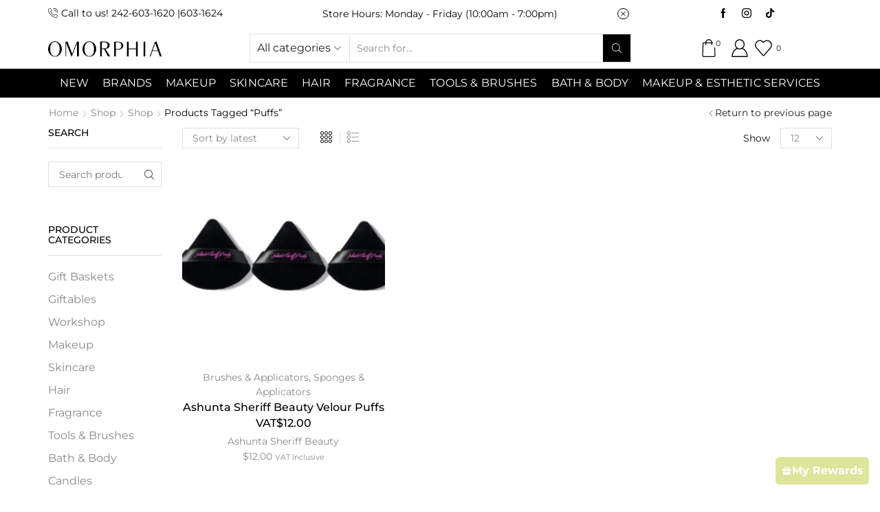

--- FILE ---
content_type: text/html; charset=UTF-8
request_url: https://omorphiabahamas.com/product-tag/puffs/
body_size: 50847
content:

<!DOCTYPE html>
<html lang="en" >
<head>
	<meta charset="UTF-8" />
	<meta name="viewport" content="width=device-width, initial-scale=1.0, maximum-scale=1.0, user-scalable=0"/>
	<title>Puffs &#8211; Omorphia</title>
<meta name='robots' content='max-image-preview:large' />
<link rel='dns-prefetch' href='//www.googletagmanager.com' />
<link rel="alternate" type="application/rss+xml" title="Omorphia &raquo; Feed" href="https://omorphiabahamas.com/feed/" />
<link rel="alternate" type="application/rss+xml" title="Omorphia &raquo; Comments Feed" href="https://omorphiabahamas.com/comments/feed/" />
<link rel="alternate" type="application/rss+xml" title="Omorphia &raquo; Puffs Tag Feed" href="https://omorphiabahamas.com/product-tag/puffs/feed/" />
<style id='wp-img-auto-sizes-contain-inline-css' type='text/css'>
img:is([sizes=auto i],[sizes^="auto," i]){contain-intrinsic-size:3000px 1500px}
/*# sourceURL=wp-img-auto-sizes-contain-inline-css */
</style>
<style id='wp-emoji-styles-inline-css' type='text/css'>

	img.wp-smiley, img.emoji {
		display: inline !important;
		border: none !important;
		box-shadow: none !important;
		height: 1em !important;
		width: 1em !important;
		margin: 0 0.07em !important;
		vertical-align: -0.1em !important;
		background: none !important;
		padding: 0 !important;
	}
/*# sourceURL=wp-emoji-styles-inline-css */
</style>
<link rel='stylesheet' id='wp-block-library-css' href='https://omorphiabahamas.com/wp-includes/css/dist/block-library/style.min.css?ver=6.9' type='text/css' media='all' />
<style id='classic-theme-styles-inline-css' type='text/css'>
/*! This file is auto-generated */
.wp-block-button__link{color:#fff;background-color:#32373c;border-radius:9999px;box-shadow:none;text-decoration:none;padding:calc(.667em + 2px) calc(1.333em + 2px);font-size:1.125em}.wp-block-file__button{background:#32373c;color:#fff;text-decoration:none}
/*# sourceURL=/wp-includes/css/classic-themes.min.css */
</style>
<style id='global-styles-inline-css' type='text/css'>
:root{--wp--preset--aspect-ratio--square: 1;--wp--preset--aspect-ratio--4-3: 4/3;--wp--preset--aspect-ratio--3-4: 3/4;--wp--preset--aspect-ratio--3-2: 3/2;--wp--preset--aspect-ratio--2-3: 2/3;--wp--preset--aspect-ratio--16-9: 16/9;--wp--preset--aspect-ratio--9-16: 9/16;--wp--preset--color--black: #000000;--wp--preset--color--cyan-bluish-gray: #abb8c3;--wp--preset--color--white: #ffffff;--wp--preset--color--pale-pink: #f78da7;--wp--preset--color--vivid-red: #cf2e2e;--wp--preset--color--luminous-vivid-orange: #ff6900;--wp--preset--color--luminous-vivid-amber: #fcb900;--wp--preset--color--light-green-cyan: #7bdcb5;--wp--preset--color--vivid-green-cyan: #00d084;--wp--preset--color--pale-cyan-blue: #8ed1fc;--wp--preset--color--vivid-cyan-blue: #0693e3;--wp--preset--color--vivid-purple: #9b51e0;--wp--preset--gradient--vivid-cyan-blue-to-vivid-purple: linear-gradient(135deg,rgb(6,147,227) 0%,rgb(155,81,224) 100%);--wp--preset--gradient--light-green-cyan-to-vivid-green-cyan: linear-gradient(135deg,rgb(122,220,180) 0%,rgb(0,208,130) 100%);--wp--preset--gradient--luminous-vivid-amber-to-luminous-vivid-orange: linear-gradient(135deg,rgb(252,185,0) 0%,rgb(255,105,0) 100%);--wp--preset--gradient--luminous-vivid-orange-to-vivid-red: linear-gradient(135deg,rgb(255,105,0) 0%,rgb(207,46,46) 100%);--wp--preset--gradient--very-light-gray-to-cyan-bluish-gray: linear-gradient(135deg,rgb(238,238,238) 0%,rgb(169,184,195) 100%);--wp--preset--gradient--cool-to-warm-spectrum: linear-gradient(135deg,rgb(74,234,220) 0%,rgb(151,120,209) 20%,rgb(207,42,186) 40%,rgb(238,44,130) 60%,rgb(251,105,98) 80%,rgb(254,248,76) 100%);--wp--preset--gradient--blush-light-purple: linear-gradient(135deg,rgb(255,206,236) 0%,rgb(152,150,240) 100%);--wp--preset--gradient--blush-bordeaux: linear-gradient(135deg,rgb(254,205,165) 0%,rgb(254,45,45) 50%,rgb(107,0,62) 100%);--wp--preset--gradient--luminous-dusk: linear-gradient(135deg,rgb(255,203,112) 0%,rgb(199,81,192) 50%,rgb(65,88,208) 100%);--wp--preset--gradient--pale-ocean: linear-gradient(135deg,rgb(255,245,203) 0%,rgb(182,227,212) 50%,rgb(51,167,181) 100%);--wp--preset--gradient--electric-grass: linear-gradient(135deg,rgb(202,248,128) 0%,rgb(113,206,126) 100%);--wp--preset--gradient--midnight: linear-gradient(135deg,rgb(2,3,129) 0%,rgb(40,116,252) 100%);--wp--preset--font-size--small: 13px;--wp--preset--font-size--medium: 20px;--wp--preset--font-size--large: 36px;--wp--preset--font-size--x-large: 42px;--wp--preset--spacing--20: 0.44rem;--wp--preset--spacing--30: 0.67rem;--wp--preset--spacing--40: 1rem;--wp--preset--spacing--50: 1.5rem;--wp--preset--spacing--60: 2.25rem;--wp--preset--spacing--70: 3.38rem;--wp--preset--spacing--80: 5.06rem;--wp--preset--shadow--natural: 6px 6px 9px rgba(0, 0, 0, 0.2);--wp--preset--shadow--deep: 12px 12px 50px rgba(0, 0, 0, 0.4);--wp--preset--shadow--sharp: 6px 6px 0px rgba(0, 0, 0, 0.2);--wp--preset--shadow--outlined: 6px 6px 0px -3px rgb(255, 255, 255), 6px 6px rgb(0, 0, 0);--wp--preset--shadow--crisp: 6px 6px 0px rgb(0, 0, 0);}:where(.is-layout-flex){gap: 0.5em;}:where(.is-layout-grid){gap: 0.5em;}body .is-layout-flex{display: flex;}.is-layout-flex{flex-wrap: wrap;align-items: center;}.is-layout-flex > :is(*, div){margin: 0;}body .is-layout-grid{display: grid;}.is-layout-grid > :is(*, div){margin: 0;}:where(.wp-block-columns.is-layout-flex){gap: 2em;}:where(.wp-block-columns.is-layout-grid){gap: 2em;}:where(.wp-block-post-template.is-layout-flex){gap: 1.25em;}:where(.wp-block-post-template.is-layout-grid){gap: 1.25em;}.has-black-color{color: var(--wp--preset--color--black) !important;}.has-cyan-bluish-gray-color{color: var(--wp--preset--color--cyan-bluish-gray) !important;}.has-white-color{color: var(--wp--preset--color--white) !important;}.has-pale-pink-color{color: var(--wp--preset--color--pale-pink) !important;}.has-vivid-red-color{color: var(--wp--preset--color--vivid-red) !important;}.has-luminous-vivid-orange-color{color: var(--wp--preset--color--luminous-vivid-orange) !important;}.has-luminous-vivid-amber-color{color: var(--wp--preset--color--luminous-vivid-amber) !important;}.has-light-green-cyan-color{color: var(--wp--preset--color--light-green-cyan) !important;}.has-vivid-green-cyan-color{color: var(--wp--preset--color--vivid-green-cyan) !important;}.has-pale-cyan-blue-color{color: var(--wp--preset--color--pale-cyan-blue) !important;}.has-vivid-cyan-blue-color{color: var(--wp--preset--color--vivid-cyan-blue) !important;}.has-vivid-purple-color{color: var(--wp--preset--color--vivid-purple) !important;}.has-black-background-color{background-color: var(--wp--preset--color--black) !important;}.has-cyan-bluish-gray-background-color{background-color: var(--wp--preset--color--cyan-bluish-gray) !important;}.has-white-background-color{background-color: var(--wp--preset--color--white) !important;}.has-pale-pink-background-color{background-color: var(--wp--preset--color--pale-pink) !important;}.has-vivid-red-background-color{background-color: var(--wp--preset--color--vivid-red) !important;}.has-luminous-vivid-orange-background-color{background-color: var(--wp--preset--color--luminous-vivid-orange) !important;}.has-luminous-vivid-amber-background-color{background-color: var(--wp--preset--color--luminous-vivid-amber) !important;}.has-light-green-cyan-background-color{background-color: var(--wp--preset--color--light-green-cyan) !important;}.has-vivid-green-cyan-background-color{background-color: var(--wp--preset--color--vivid-green-cyan) !important;}.has-pale-cyan-blue-background-color{background-color: var(--wp--preset--color--pale-cyan-blue) !important;}.has-vivid-cyan-blue-background-color{background-color: var(--wp--preset--color--vivid-cyan-blue) !important;}.has-vivid-purple-background-color{background-color: var(--wp--preset--color--vivid-purple) !important;}.has-black-border-color{border-color: var(--wp--preset--color--black) !important;}.has-cyan-bluish-gray-border-color{border-color: var(--wp--preset--color--cyan-bluish-gray) !important;}.has-white-border-color{border-color: var(--wp--preset--color--white) !important;}.has-pale-pink-border-color{border-color: var(--wp--preset--color--pale-pink) !important;}.has-vivid-red-border-color{border-color: var(--wp--preset--color--vivid-red) !important;}.has-luminous-vivid-orange-border-color{border-color: var(--wp--preset--color--luminous-vivid-orange) !important;}.has-luminous-vivid-amber-border-color{border-color: var(--wp--preset--color--luminous-vivid-amber) !important;}.has-light-green-cyan-border-color{border-color: var(--wp--preset--color--light-green-cyan) !important;}.has-vivid-green-cyan-border-color{border-color: var(--wp--preset--color--vivid-green-cyan) !important;}.has-pale-cyan-blue-border-color{border-color: var(--wp--preset--color--pale-cyan-blue) !important;}.has-vivid-cyan-blue-border-color{border-color: var(--wp--preset--color--vivid-cyan-blue) !important;}.has-vivid-purple-border-color{border-color: var(--wp--preset--color--vivid-purple) !important;}.has-vivid-cyan-blue-to-vivid-purple-gradient-background{background: var(--wp--preset--gradient--vivid-cyan-blue-to-vivid-purple) !important;}.has-light-green-cyan-to-vivid-green-cyan-gradient-background{background: var(--wp--preset--gradient--light-green-cyan-to-vivid-green-cyan) !important;}.has-luminous-vivid-amber-to-luminous-vivid-orange-gradient-background{background: var(--wp--preset--gradient--luminous-vivid-amber-to-luminous-vivid-orange) !important;}.has-luminous-vivid-orange-to-vivid-red-gradient-background{background: var(--wp--preset--gradient--luminous-vivid-orange-to-vivid-red) !important;}.has-very-light-gray-to-cyan-bluish-gray-gradient-background{background: var(--wp--preset--gradient--very-light-gray-to-cyan-bluish-gray) !important;}.has-cool-to-warm-spectrum-gradient-background{background: var(--wp--preset--gradient--cool-to-warm-spectrum) !important;}.has-blush-light-purple-gradient-background{background: var(--wp--preset--gradient--blush-light-purple) !important;}.has-blush-bordeaux-gradient-background{background: var(--wp--preset--gradient--blush-bordeaux) !important;}.has-luminous-dusk-gradient-background{background: var(--wp--preset--gradient--luminous-dusk) !important;}.has-pale-ocean-gradient-background{background: var(--wp--preset--gradient--pale-ocean) !important;}.has-electric-grass-gradient-background{background: var(--wp--preset--gradient--electric-grass) !important;}.has-midnight-gradient-background{background: var(--wp--preset--gradient--midnight) !important;}.has-small-font-size{font-size: var(--wp--preset--font-size--small) !important;}.has-medium-font-size{font-size: var(--wp--preset--font-size--medium) !important;}.has-large-font-size{font-size: var(--wp--preset--font-size--large) !important;}.has-x-large-font-size{font-size: var(--wp--preset--font-size--x-large) !important;}
:where(.wp-block-post-template.is-layout-flex){gap: 1.25em;}:where(.wp-block-post-template.is-layout-grid){gap: 1.25em;}
:where(.wp-block-term-template.is-layout-flex){gap: 1.25em;}:where(.wp-block-term-template.is-layout-grid){gap: 1.25em;}
:where(.wp-block-columns.is-layout-flex){gap: 2em;}:where(.wp-block-columns.is-layout-grid){gap: 2em;}
:root :where(.wp-block-pullquote){font-size: 1.5em;line-height: 1.6;}
/*# sourceURL=global-styles-inline-css */
</style>
<link rel='stylesheet' id='contact-form-7-css' href='https://omorphiabahamas.com/wp-content/plugins/contact-form-7/includes/css/styles.css?ver=6.1.4' type='text/css' media='all' />
<style id='woocommerce-inline-inline-css' type='text/css'>
.woocommerce form .form-row .required { visibility: visible; }
/*# sourceURL=woocommerce-inline-inline-css */
</style>
<link rel='stylesheet' id='wp-loyalty-rules-alertify-front-css' href='https://omorphiabahamas.com/wp-content/plugins/wp-loyalty-rules/Assets/Admin/Css/alertify.min.css?ver=1.2.4' type='text/css' media='all' />
<link rel='stylesheet' id='wp-loyalty-rules-main-front-css' href='https://omorphiabahamas.com/wp-content/plugins/wp-loyalty-rules/Assets/Site/Css/wlr-main.min.css?ver=1.2.4' type='text/css' media='all' />
<link rel='stylesheet' id='wp-loyalty-rules-wlr-font-css' href='https://omorphiabahamas.com/wp-content/plugins/wp-loyalty-rules/Assets/Site/Css/wlr-fonts.min.css?ver=1.2.4' type='text/css' media='all' />
<link rel='stylesheet' id='wp-loyalty-launcher-wlr-font-css' href='https://omorphiabahamas.com/wp-content/plugins/wp-loyalty-rules/Assets/Site/Css/wlr-fonts.min.css?ver=1.2.4&#038;t=1768355839' type='text/css' media='all' />
<link rel='stylesheet' id='wp-loyalty-launcher-wlr-launcher-css' href='https://omorphiabahamas.com/wp-content/plugins/wp-loyalty-rules/App/Apps/Launcher/V2/Assets/Site/Css/launcher_site_ui.css?ver=1.2.4&#038;t=1768355839' type='text/css' media='all' />
<link rel='stylesheet' id='etheme-parent-style-css' href='https://omorphiabahamas.com/wp-content/themes/xstore/xstore.min.css?ver=9.6.3' type='text/css' media='all' />
<link rel='stylesheet' id='etheme-general-all-style-css' href='https://omorphiabahamas.com/wp-content/themes/xstore/css/general-all.min.css?ver=9.6.3' type='text/css' media='all' />
<link rel='stylesheet' id='elementor-frontend-css' href='https://omorphiabahamas.com/wp-content/plugins/elementor/assets/css/frontend.min.css?ver=3.33.4' type='text/css' media='all' />
<link rel='stylesheet' id='etheme-elementor-all-widgets-style-css' href='https://omorphiabahamas.com/wp-content/themes/xstore/css/elementor-all-widgets.min.css?ver=9.6.3' type='text/css' media='all' />
<link rel='stylesheet' id='etheme-woocommerce-all-style-css' href='https://omorphiabahamas.com/wp-content/themes/xstore/css/woocommerce-all.min.css?ver=9.6.3' type='text/css' media='all' />
<link rel='stylesheet' id='etheme-product-view-mask3-css' href='https://omorphiabahamas.com/wp-content/themes/xstore/css/modules/woocommerce/product-hovers/product-view-mask3.min.css?ver=9.6.3' type='text/css' media='all' />
<link rel='stylesheet' id='etheme-sb-infinite-scroll-load-more-css' href='https://omorphiabahamas.com/wp-content/themes/xstore/css/modules/woocommerce/sb-infinite-scroll-load-more.min.css?ver=9.6.3' type='text/css' media='all' />
<style id='xstore-icons-font-inline-css' type='text/css'>
@font-face {
				  font-family: 'xstore-icons';
				  src:
				    url('https://omorphiabahamas.com/wp-content/themes/xstore/fonts/xstore-icons-light.ttf') format('truetype'),
				    url('https://omorphiabahamas.com/wp-content/themes/xstore/fonts/xstore-icons-light.woff2') format('woff2'),
				    url('https://omorphiabahamas.com/wp-content/themes/xstore/fonts/xstore-icons-light.woff') format('woff'),
				    url('https://omorphiabahamas.com/wp-content/themes/xstore/fonts/xstore-icons-light.svg#xstore-icons') format('svg');
				  font-weight: normal;
				  font-style: normal;
				  font-display: swap;
				}
/*# sourceURL=xstore-icons-font-inline-css */
</style>
<link rel='stylesheet' id='etheme-header-contacts-css' href='https://omorphiabahamas.com/wp-content/themes/xstore/css/modules/layout/header/parts/contacts.min.css?ver=9.6.3' type='text/css' media='all' />
<link rel='stylesheet' id='etheme-header-menu-css' href='https://omorphiabahamas.com/wp-content/themes/xstore/css/modules/layout/header/parts/menu.min.css?ver=9.6.3' type='text/css' media='all' />
<link rel='stylesheet' id='xstore-kirki-styles-css' href='https://omorphiabahamas.com/wp-content/uploads/xstore/kirki-styles.css?ver=1747503561890' type='text/css' media='all' />
<script type="text/template" id="tmpl-variation-template">
	<div class="woocommerce-variation-description">{{{ data.variation.variation_description }}}</div>
	<div class="woocommerce-variation-price">{{{ data.variation.price_html }}}</div>
	<div class="woocommerce-variation-availability">{{{ data.variation.availability_html }}}</div>
</script>
<script type="text/template" id="tmpl-unavailable-variation-template">
	<p role="alert">Sorry, this product is unavailable. Please choose a different combination.</p>
</script>
<script type="text/javascript" id="woocommerce-google-analytics-integration-gtag-js-after">
/* <![CDATA[ */
/* Google Analytics for WooCommerce (gtag.js) */
					window.dataLayer = window.dataLayer || [];
					function gtag(){dataLayer.push(arguments);}
					// Set up default consent state.
					for ( const mode of [{"analytics_storage":"denied","ad_storage":"denied","ad_user_data":"denied","ad_personalization":"denied","region":["AT","BE","BG","HR","CY","CZ","DK","EE","FI","FR","DE","GR","HU","IS","IE","IT","LV","LI","LT","LU","MT","NL","NO","PL","PT","RO","SK","SI","ES","SE","GB","CH"]}] || [] ) {
						gtag( "consent", "default", { "wait_for_update": 500, ...mode } );
					}
					gtag("js", new Date());
					gtag("set", "developer_id.dOGY3NW", true);
					gtag("config", "G-J5ZN7PX5MQ", {"track_404":true,"allow_google_signals":true,"logged_in":false,"linker":{"domains":[],"allow_incoming":false},"custom_map":{"dimension1":"logged_in"}});
//# sourceURL=woocommerce-google-analytics-integration-gtag-js-after
/* ]]> */
</script>
<script type="text/javascript" src="https://omorphiabahamas.com/wp-includes/js/jquery/jquery.min.js?ver=3.7.1" id="jquery-core-js"></script>
<script type="text/javascript" src="https://omorphiabahamas.com/wp-includes/js/jquery/jquery-migrate.min.js?ver=3.4.1" id="jquery-migrate-js"></script>
<script type="text/javascript" src="https://omorphiabahamas.com/wp-content/plugins/woocommerce/assets/js/jquery-blockui/jquery.blockUI.min.js?ver=2.7.0-wc.10.4.2" id="wc-jquery-blockui-js" defer="defer" data-wp-strategy="defer"></script>
<script type="text/javascript" id="wc-add-to-cart-js-extra">
/* <![CDATA[ */
var wc_add_to_cart_params = {"ajax_url":"/wp-admin/admin-ajax.php","wc_ajax_url":"/?wc-ajax=%%endpoint%%","i18n_view_cart":"View cart","cart_url":"https://omorphiabahamas.com/cart/","is_cart":"","cart_redirect_after_add":"no"};
//# sourceURL=wc-add-to-cart-js-extra
/* ]]> */
</script>
<script type="text/javascript" src="https://omorphiabahamas.com/wp-content/plugins/woocommerce/assets/js/frontend/add-to-cart.min.js?ver=10.4.2" id="wc-add-to-cart-js" defer="defer" data-wp-strategy="defer"></script>
<script type="text/javascript" src="https://omorphiabahamas.com/wp-content/plugins/woocommerce/assets/js/js-cookie/js.cookie.min.js?ver=2.1.4-wc.10.4.2" id="wc-js-cookie-js" data-wp-strategy="defer"></script>
<script type="text/javascript" id="woocommerce-js-extra">
/* <![CDATA[ */
var woocommerce_params = {"ajax_url":"/wp-admin/admin-ajax.php","wc_ajax_url":"/?wc-ajax=%%endpoint%%","i18n_password_show":"Show password","i18n_password_hide":"Hide password"};
//# sourceURL=woocommerce-js-extra
/* ]]> */
</script>
<script type="text/javascript" src="https://omorphiabahamas.com/wp-content/plugins/woocommerce/assets/js/frontend/woocommerce.min.js?ver=10.4.2" id="woocommerce-js" defer="defer" data-wp-strategy="defer"></script>
<script type="text/javascript" id="wp-loyalty-rules-main-js-extra">
/* <![CDATA[ */
var wlr_localize_data = {"point_popup_message":"How much points you would like to use","popup_ok":"Ok","popup_cancel":"Cancel","revoke_coupon_message":"Are you sure you want to return the reward ?","wlr_redeem_nonce":"a3a1a5d87d","wlr_reward_nonce":"91cfcd0005","apply_share_nonce":"9124c95a35","revoke_coupon_nonce":"d1a41f540f","enable_sent_email_nonce":"bf400fd9d1","home_url":"https://omorphiabahamas.com","ajax_url":"https://omorphiabahamas.com/wp-admin/admin-ajax.php","admin_url":"https://omorphiabahamas.com/wp-admin/","plugin_url":"https://omorphiabahamas.com/wp-content/plugins/wp-loyalty-rules/","is_pro":"1","theme_color":"#dde59b","followup_share_window_open":"1","social_share_window_open":"1"};
//# sourceURL=wp-loyalty-rules-main-js-extra
/* ]]> */
</script>
<script type="text/javascript" src="https://omorphiabahamas.com/wp-content/plugins/wp-loyalty-rules/Assets/Site/Js/wlr-main.min.js?ver=1.2.4&amp;t=1768355839" id="wp-loyalty-rules-main-js"></script>
<script type="text/javascript" src="https://omorphiabahamas.com/wp-content/plugins/wp-loyalty-rules/Assets/Admin/Js/alertify.min.js?ver=1.2.4" id="wp-loyalty-rules-alertify-front-js"></script>
<script type="text/javascript" id="wp-loyalty-rules-react-ui-bundle-js-extra">
/* <![CDATA[ */
var wll_localize_data = {"ajax_url":"https://omorphiabahamas.com/wp-admin/admin-ajax.php"};
//# sourceURL=wp-loyalty-rules-react-ui-bundle-js-extra
/* ]]> */
</script>
<script type="text/javascript" src="https://omorphiabahamas.com/wp-content/plugins/wp-loyalty-rules/App/Apps/Launcher/V2/launcher-site-ui/dist/bundle.js?ver=1.2.4&amp;t=1768355839" id="wp-loyalty-rules-react-ui-bundle-js"></script>
<script type="text/javascript" src="https://omorphiabahamas.com/wp-includes/js/underscore.min.js?ver=1.13.7" id="underscore-js"></script>
<script type="text/javascript" id="wp-util-js-extra">
/* <![CDATA[ */
var _wpUtilSettings = {"ajax":{"url":"/wp-admin/admin-ajax.php"}};
//# sourceURL=wp-util-js-extra
/* ]]> */
</script>
<script type="text/javascript" src="https://omorphiabahamas.com/wp-includes/js/wp-util.min.js?ver=6.9" id="wp-util-js"></script>
<script type="text/javascript" id="wc-add-to-cart-variation-js-extra">
/* <![CDATA[ */
var wc_add_to_cart_variation_params = {"wc_ajax_url":"/?wc-ajax=%%endpoint%%","i18n_no_matching_variations_text":"Sorry, no products matched your selection. Please choose a different combination.","i18n_make_a_selection_text":"Please select some product options before adding this product to your cart.","i18n_unavailable_text":"Sorry, this product is unavailable. Please choose a different combination.","i18n_reset_alert_text":"Your selection has been reset. Please select some product options before adding this product to your cart."};
//# sourceURL=wc-add-to-cart-variation-js-extra
/* ]]> */
</script>
<script type="text/javascript" src="https://omorphiabahamas.com/wp-content/plugins/woocommerce/assets/js/frontend/add-to-cart-variation.min.js?ver=10.4.2" id="wc-add-to-cart-variation-js" defer="defer" data-wp-strategy="defer"></script>
<link rel="https://api.w.org/" href="https://omorphiabahamas.com/wp-json/" /><link rel="alternate" title="JSON" type="application/json" href="https://omorphiabahamas.com/wp-json/wp/v2/product_tag/301" /><link rel="EditURI" type="application/rsd+xml" title="RSD" href="https://omorphiabahamas.com/xmlrpc.php?rsd" />
<meta name="generator" content="WordPress 6.9" />
<meta name="generator" content="WooCommerce 10.4.2" />
<script>  var el_i13_login_captcha=null; var el_i13_register_captcha=null; </script>			<link rel="prefetch" as="font" href="https://omorphiabahamas.com/wp-content/themes/xstore/fonts/xstore-icons-light.woff?v=9.6.3" type="font/woff">
					<link rel="prefetch" as="font" href="https://omorphiabahamas.com/wp-content/themes/xstore/fonts/xstore-icons-light.woff2?v=9.6.3" type="font/woff2">
			<noscript><style>.woocommerce-product-gallery{ opacity: 1 !important; }</style></noscript>
	<meta name="generator" content="Elementor 3.33.4; features: additional_custom_breakpoints; settings: css_print_method-internal, google_font-enabled, font_display-swap">
<style type="text/css">.recentcomments a{display:inline !important;padding:0 !important;margin:0 !important;}</style>			<style>
				.e-con.e-parent:nth-of-type(n+4):not(.e-lazyloaded):not(.e-no-lazyload),
				.e-con.e-parent:nth-of-type(n+4):not(.e-lazyloaded):not(.e-no-lazyload) * {
					background-image: none !important;
				}
				@media screen and (max-height: 1024px) {
					.e-con.e-parent:nth-of-type(n+3):not(.e-lazyloaded):not(.e-no-lazyload),
					.e-con.e-parent:nth-of-type(n+3):not(.e-lazyloaded):not(.e-no-lazyload) * {
						background-image: none !important;
					}
				}
				@media screen and (max-height: 640px) {
					.e-con.e-parent:nth-of-type(n+2):not(.e-lazyloaded):not(.e-no-lazyload),
					.e-con.e-parent:nth-of-type(n+2):not(.e-lazyloaded):not(.e-no-lazyload) * {
						background-image: none !important;
					}
				}
			</style>
			<link rel="icon" href="https://omorphiabahamas.com/wp-content/uploads/2025/03/cropped-OMORPHIA-LOGO-black-32x32.png" sizes="32x32" />
<link rel="icon" href="https://omorphiabahamas.com/wp-content/uploads/2025/03/cropped-OMORPHIA-LOGO-black-192x192.png" sizes="192x192" />
<link rel="apple-touch-icon" href="https://omorphiabahamas.com/wp-content/uploads/2025/03/cropped-OMORPHIA-LOGO-black-180x180.png" />
<meta name="msapplication-TileImage" content="https://omorphiabahamas.com/wp-content/uploads/2025/03/cropped-OMORPHIA-LOGO-black-270x270.png" />
<style id="kirki-inline-styles"></style><style type="text/css" class="et_custom-css">.swiper-custom-right:not(.et-swiper-elementor-nav),.swiper-custom-left:not(.et-swiper-elementor-nav){background:transparent !important}@media only screen and (max-width:1230px){.swiper-custom-left,.middle-inside .swiper-entry .swiper-button-prev,.middle-inside.swiper-entry .swiper-button-prev{left:-15px}.swiper-custom-right,.middle-inside .swiper-entry .swiper-button-next,.middle-inside.swiper-entry .swiper-button-next{right:-15px}.middle-inbox .swiper-entry .swiper-button-prev,.middle-inbox.swiper-entry .swiper-button-prev{left:8px}.middle-inbox .swiper-entry .swiper-button-next,.middle-inbox.swiper-entry .swiper-button-next{right:8px}.swiper-entry:hover .swiper-custom-left,.middle-inside .swiper-entry:hover .swiper-button-prev,.middle-inside.swiper-entry:hover .swiper-button-prev{left:-5px}.swiper-entry:hover .swiper-custom-right,.middle-inside .swiper-entry:hover .swiper-button-next,.middle-inside.swiper-entry:hover .swiper-button-next{right:-5px}.middle-inbox .swiper-entry:hover .swiper-button-prev,.middle-inbox.swiper-entry:hover .swiper-button-prev{left:5px}.middle-inbox .swiper-entry:hover .swiper-button-next,.middle-inbox.swiper-entry:hover .swiper-button-next{right:5px}}@media only screen and (max-width:992px){.header-wrapper,.site-header-vertical{display:none}}@media only screen and (min-width:993px){.mobile-header-wrapper{display:none}}.swiper-container{width:auto}.content-product .product-content-image img,.category-grid img,.categoriesCarousel .category-grid img{width:100%}.etheme-elementor-slider:not(.swiper-container-initialized,.swiper-initialized) .swiper-slide{max-width:calc(100% / var(--slides-per-view,4))}.etheme-elementor-slider[data-animation]:not(.swiper-container-initialized,.swiper-initialized,[data-animation=slide],[data-animation=coverflow]) .swiper-slide{max-width:100%}body:not([data-elementor-device-mode]) .etheme-elementor-off-canvas__container{transition:none;opacity:0;visibility:hidden;position:fixed}</style></head>
<body data-rsssl=1 class="archive tax-product_tag term-puffs term-301 wp-custom-logo wp-theme-xstore theme-xstore woocommerce woocommerce-page woocommerce-no-js et_cart-type-1 et_b_dt_header-not-overlap et_b_mob_header-not-overlap breadcrumbs-type-left2  et-preloader-off et-catalog-off et-enable-swatch elementor-default elementor-kit-5" data-mode="light">



<div class="template-container">

		<div class="template-content">
		<div class="page-wrapper">
			<header id="header" class="site-header sticky"  data-type="sticky"><div class="header-wrapper">
<div class="header-top-wrapper ">
	<div class="header-top" data-title="Header top">
		<div class="et-row-container et-container">
			<div class="et-wrap-columns flex align-items-center">		
				
		
        <div class="et_column et_col-xs-3 et_col-xs-offset-0">
			

<div class="et_element et_b_header-contacts  et_element-top-level  justify-content-start  flex-inline text-nowrap" >
	        <div class="contact contact-Phone icon-left  flex-inline  justify-content-start"
             data-tooltip="Phone" onclick="window.location.href = '#'"        >
			
			            <span class="flex-inline justify-content-center flex-nowrap pointer">
						<span class="contact-icon flex-inline justify-content-center align-items-center">
							<svg xmlns="http://www.w3.org/2000/svg" width="1em" height="1em" viewBox="0 0 24 24"><path d="M22.080 16.488c-3.504-2.808-4.776-1.44-6.144 0l-0.24 0.24c-0.24 0.216-0.936 0-1.752-0.528-0.912-0.6-2.040-1.584-3.288-2.832-4.128-4.152-3.384-5.016-3.336-5.040l0.24-0.24c1.416-1.392 2.736-2.688-0.072-6.144-0.936-1.152-1.872-1.728-2.832-1.776-1.368-0.096-2.496 1.080-3.336 1.968-0.12 0.144-0.264 0.288-0.408 0.432-1.032 1.008-1.056 3.192-0.048 5.832 1.056 2.832 3.192 5.952 6 8.736 2.76 2.76 5.856 4.896 8.736 6 1.32 0.504 2.496 0.744 3.504 0.744 1.032 0 1.848-0.264 2.328-0.744 0.144-0.12 0.312-0.264 0.456-0.432 0.912-0.864 2.040-1.944 1.992-3.36-0.024-0.96-0.624-1.896-1.8-2.856zM6.744 7.224l-0.24 0.24c-1.128 1.152-0.096 3.216 3.384 6.672 1.344 1.344 2.496 2.328 3.48 2.976 1.44 0.936 2.52 1.056 3.192 0.36l0.264-0.264c1.296-1.296 1.944-1.944 4.584 0.168 0.888 0.72 1.344 1.368 1.368 1.968 0.024 0.912-0.936 1.8-1.632 2.448-0.192 0.144-0.336 0.312-0.48 0.456-0.672 0.648-2.544 0.552-4.656-0.24-2.64-0.984-5.616-3-8.328-5.712-2.688-2.592-4.704-5.544-5.76-8.28-0.768-2.136-0.864-4.008-0.216-4.632 0.072-0.072 0.144-0.168 0.216-0.24s0.144-0.144 0.216-0.24c0.744-0.816 1.56-1.632 2.4-1.632h0.072c0.624 0.024 1.272 0.48 1.968 1.344 2.136 2.664 1.44 3.36 0.168 4.608zM19.008 10.104c0.096 0.048 0.168 0.048 0.24 0.048 0.24 0 0.432-0.144 0.528-0.36 0.648-1.584 0.264-3.408-0.96-4.632-1.248-1.248-3.168-1.608-4.8-0.888-0.144 0.048-0.264 0.168-0.312 0.312s-0.048 0.312 0 0.432c0.048 0.144 0.168 0.264 0.312 0.312s0.312 0.048 0.456-0.024c1.176-0.528 2.592-0.288 3.504 0.624 0.888 0.888 1.152 2.232 0.696 3.384-0.072 0.336 0.072 0.696 0.336 0.792zM12.504 1.896c0.144 0.048 0.312 0.048 0.456-0.024 2.592-1.176 5.712-0.6 7.752 1.416 1.968 1.968 2.568 4.896 1.512 7.488-0.12 0.288 0.048 0.648 0.312 0.744 0.096 0.048 0.168 0.048 0.24 0.048 0.24 0 0.456-0.144 0.504-0.336 1.224-3.024 0.552-6.456-1.752-8.76-2.376-2.376-6-3.024-9.024-1.656-0.144 0.048-0.264 0.168-0.312 0.312s-0.048 0.312 0 0.432c0.048 0.168 0.168 0.264 0.312 0.336z"></path></svg>						</span>
												<span class="contact-info  pointer">
							Call to us! 242-603-1620 |603-1624						</span>
					</span>
        </div>
				</div>

        </div>
			
				
		
        <div class="et_column et_col-xs-6 et_col-xs-offset-0">
			

<div class="et_promo_text_carousel swiper-entry pos-relative arrows-hovered ">
	<div class="swiper-container  et_element" data-loop="true" data-speed="300" data-breakpoints="1" data-xs-slides="1" data-sm-slides="1" data-md-slides="1" data-lt-slides="1" data-slides-per-view="1" data-slides-per-group="1"  data-autoplay=''>
		<div class="header-promo-text et-promo-text-carousel swiper-wrapper">
							<div class="swiper-slide flex justify-content-center align-items-center">
										<span class="text-nowrap">Store Hours: Monday - Friday (10:00am - 7:00pm)</span>
														</div>
							<div class="swiper-slide flex justify-content-center align-items-center">
										<span class="text-nowrap">Saturday (9:00am-7:00pm) Sunday 9:00am -3:00pm</span>
														</div>
					</div>
					    <span class="et-close pos-absolute right top  ">
	      <svg xmlns="http://www.w3.org/2000/svg" width="1em" height="1em" viewBox="0 0 16 16"><path d="M9.024 8l6.752-6.736c0.144-0.144 0.208-0.32 0.208-0.528 0-0.192-0.080-0.368-0.208-0.512l-0.016-0.016c-0.080-0.080-0.272-0.192-0.496-0.192-0.208 0-0.4 0.080-0.512 0.208l-6.752 6.752-6.736-6.752c-0.272-0.272-0.736-0.288-1.008 0-0.144 0.128-0.224 0.32-0.224 0.512 0 0.208 0.080 0.384 0.208 0.528l6.736 6.736-6.752 6.736c-0.144 0.144-0.208 0.32-0.208 0.528 0 0.192 0.064 0.368 0.208 0.512 0.128 0.128 0.32 0.208 0.512 0.208s0.368-0.080 0.512-0.208l6.752-6.752 6.736 6.736c0.128 0.128 0.32 0.208 0.512 0.208s0.368-0.080 0.512-0.208c0.128-0.128 0.208-0.32 0.208-0.512s-0.080-0.368-0.208-0.512l-6.736-6.736z"></path></svg>	    </span>
			</div>
</div>

        </div>
			
				
		
        <div class="et_column et_col-xs-1 et_col-xs-offset-1">
			

<div class="et_element et_b_header-socials et-socials flex flex-nowrap align-items-center  justify-content-start mob-justify-content-start et_element-top-level flex-row" >
	        <a href="https://www.facebook.com/Omorphia242"             data-tooltip="Facebook" title="Facebook">
            <span class="screen-reader-text hidden">Facebook</span>
			<svg xmlns="http://www.w3.org/2000/svg" width="1em" height="1em" viewBox="0 0 24 24"><path d="M13.488 8.256v-3c0-0.84 0.672-1.488 1.488-1.488h1.488v-3.768h-2.976c-2.472 0-4.488 2.016-4.488 4.512v3.744h-3v3.744h3v12h4.512v-12h3l1.488-3.744h-4.512z"></path></svg>        </a>
	        <a href="https://www.instagram.com/omorphia.bahamas"             data-tooltip="Instagram" title="Instagram">
            <span class="screen-reader-text hidden">Instagram</span>
			<svg xmlns="http://www.w3.org/2000/svg" width="1em" height="1em" viewBox="0 0 24 24"><path d="M16.512 0h-9.024c-4.128 0-7.488 3.36-7.488 7.488v9c0 4.152 3.36 7.512 7.488 7.512h9c4.152 0 7.512-3.36 7.512-7.488v-9.024c0-4.128-3.36-7.488-7.488-7.488zM21.744 16.512c0 2.904-2.352 5.256-5.256 5.256h-9c-2.904 0-5.256-2.352-5.256-5.256v-9.024c0-2.904 2.352-5.256 5.256-5.256h9c2.904 0 5.256 2.352 5.256 5.256v9.024zM12 6c-3.312 0-6 2.688-6 6s2.688 6 6 6 6-2.688 6-6-2.688-6-6-6zM12 15.744c-2.064 0-3.744-1.68-3.744-3.744s1.68-3.744 3.744-3.744 3.744 1.68 3.744 3.744c0 2.064-1.68 3.744-3.744 3.744zM19.248 5.544c0 0.437-0.355 0.792-0.792 0.792s-0.792-0.355-0.792-0.792c0-0.437 0.355-0.792 0.792-0.792s0.792 0.355 0.792 0.792z"></path></svg>        </a>
	        <a href="https://www.tiktok.com/discover/omorphia-bahamas"             data-tooltip="Tiktok" title="Tiktok">
            <span class="screen-reader-text hidden">Tiktok</span>
			<svg xmlns="http://www.w3.org/2000/svg" width="1em" height="1em" x="0px" y="0px" viewBox="0 0 24 24" style="enable-background:new 0 0 24 24;" xml:space="preserve"><g><path d="M22.5316296,6.0092726c-1.3718052,0-2.6375065-0.4544511-3.6539211-1.2211032c-1.1657028-0.8788559-2.0032463-2.1680326-2.299015-3.6539192C16.505455,0.7671212,16.4660187,0.3882553,16.4622631,0H12.54356 v10.7077723l-0.0046949,5.8651438c0,1.5680447-1.0211077,2.8975964-2.4365721,3.3651924 c-0.4107904,0.1356792-0.8544436,0.1999969-1.3164072,0.1746445c-0.5896597-0.0323944-1.142231-0.2103252-1.6225028-0.4976444 c-1.0220461-0.6112537-1.7149901-1.7201519-1.7337694-2.9886742c-0.0295768-1.9825897,1.5732088-3.5989904,3.5543904-3.5989904 c0.3910723,0,0.7666521,0.0638485,1.118289,0.1798086V10.280549V9.2284565 C9.7314081,9.1735287,9.3539505,9.1448908,8.9722672,9.1448908c-2.1685019,0-4.1966314,0.9013901-5.646368,2.5253029 c-1.0957532,1.2272062-1.7530174,2.7929029-1.8544239,4.4346552c-0.1328613,2.156765,0.6563252,4.2069607,2.1868119,5.7196064 c0.2248783,0.2220612,0.4610238,0.4281597,0.7079673,0.6182976C5.6784358,23.4525928,7.2826295,24,8.9722672,24 c0.3816833,0,0.75914-0.0281696,1.1300259-0.0830956c1.578373-0.233799,3.0346813-0.9563198,4.1839552-2.0924492 c1.412179-1.3957481,2.1924467-3.2487621,2.2008963-5.2210236l-0.0201874-8.7585144 c0.6736965,0.5197091,1.4103012,0.9497466,2.2008972,1.2835431c1.2295532,0.5187693,2.5332832,0.7816744,3.875042,0.7812052 V7.0641809V6.0083327c0.0009384,0.0009389-0.0103283,0.0009389-0.0112667,0.0009389V6.0092726z"/></g></svg>        </a>
	</div>

        </div>
	</div>		</div>
	</div>
</div>

<div class="header-main-wrapper sticky">
	<div class="header-main" data-title="Header main">
		<div class="et-row-container et-container">
			<div class="et-wrap-columns flex align-items-center">		
				
		
        <div class="et_column et_col-xs-2 et_col-xs-offset-0">
			

    <div class="et_element et_b_header-logo align-center mob-align-center et_element-top-level" >
        <a href="https://omorphiabahamas.com">
            <span><img fetchpriority="high" width="1002" height="156" src="https://omorphiabahamas.com/wp-content/uploads/2025/03/OMORPHIA-LOGO-black.png" class="et_b_header-logo-img" alt="" decoding="async" srcset="https://omorphiabahamas.com/wp-content/uploads/2025/03/OMORPHIA-LOGO-black.png 1002w, https://omorphiabahamas.com/wp-content/uploads/2025/03/OMORPHIA-LOGO-black-600x93.png 600w, https://omorphiabahamas.com/wp-content/uploads/2025/03/OMORPHIA-LOGO-black-300x47.png 300w, https://omorphiabahamas.com/wp-content/uploads/2025/03/OMORPHIA-LOGO-black-768x120.png 768w, https://omorphiabahamas.com/wp-content/uploads/2025/03/OMORPHIA-LOGO-black-1x1.png 1w, https://omorphiabahamas.com/wp-content/uploads/2025/03/OMORPHIA-LOGO-black-10x2.png 10w" sizes="(max-width: 1002px) 100vw, 1002px" /></span><span class="fixed"><img fetchpriority="high" width="1002" height="156" src="https://omorphiabahamas.com/wp-content/uploads/2025/03/OMORPHIA-LOGO-black.png" class="et_b_header-logo-img" alt="" decoding="async" srcset="https://omorphiabahamas.com/wp-content/uploads/2025/03/OMORPHIA-LOGO-black.png 1002w, https://omorphiabahamas.com/wp-content/uploads/2025/03/OMORPHIA-LOGO-black-600x93.png 600w, https://omorphiabahamas.com/wp-content/uploads/2025/03/OMORPHIA-LOGO-black-300x47.png 300w, https://omorphiabahamas.com/wp-content/uploads/2025/03/OMORPHIA-LOGO-black-768x120.png 768w, https://omorphiabahamas.com/wp-content/uploads/2025/03/OMORPHIA-LOGO-black-1x1.png 1w, https://omorphiabahamas.com/wp-content/uploads/2025/03/OMORPHIA-LOGO-black-10x2.png 10w" sizes="(max-width: 1002px) 100vw, 1002px" /></span>            
        </a>
    </div>

        </div>
			
				
		
        <div class="et_column et_col-xs-6 et_col-xs-offset-1">
			

<div class="et_element et_b_header-search flex align-items-center   et-content-right justify-content-center mob-justify-content- flex-basis-full et_element-top-level et-content-dropdown" >
		
	    
        <form action="https://omorphiabahamas.com/" role="search" data-min="3" data-per-page="100"
                            class="ajax-search-form  ajax-with-suggestions input-input " method="get">
			
                <div class="input-row flex align-items-center " data-search-mode="dark">
                    					<select style="width: 100%; max-width: calc(122px + 1.4em)"  name='product_cat' id='product_cat-625' class='postform'>
	<option value='0' selected='selected'>All categories</option>
	<option class="level-0" value="bath-body">Bath &amp; Body</option>
	<option class="level-1" value="bath-shower">&nbsp;&nbsp;&nbsp;Bath &amp; Shower</option>
	<option class="level-2" value="bath-soaks-bubble-bath">&nbsp;&nbsp;&nbsp;&nbsp;&nbsp;&nbsp;Bath Soaks &amp; Bubble Bath</option>
	<option class="level-2" value="body-wash-shower-gel">&nbsp;&nbsp;&nbsp;&nbsp;&nbsp;&nbsp;Body Wash &amp; Shower Gel</option>
	<option class="level-2" value="ceramic-soap-dish">&nbsp;&nbsp;&nbsp;&nbsp;&nbsp;&nbsp;Ceramic Soap Dish</option>
	<option class="level-2" value="scrub-exfoliants">&nbsp;&nbsp;&nbsp;&nbsp;&nbsp;&nbsp;Scrub &amp; Exfoliants</option>
	<option class="level-2" value="shaving-cream">&nbsp;&nbsp;&nbsp;&nbsp;&nbsp;&nbsp;Shaving Cream</option>
	<option class="level-2" value="soap-saver">&nbsp;&nbsp;&nbsp;&nbsp;&nbsp;&nbsp;Soap Saver</option>
	<option class="level-2" value="soaps">&nbsp;&nbsp;&nbsp;&nbsp;&nbsp;&nbsp;Soaps</option>
	<option class="level-1" value="body-care">&nbsp;&nbsp;&nbsp;Body Care</option>
	<option class="level-2" value="beard-oil">&nbsp;&nbsp;&nbsp;&nbsp;&nbsp;&nbsp;Beard Oil</option>
	<option class="level-2" value="hand-sanitizers-hand-soap">&nbsp;&nbsp;&nbsp;&nbsp;&nbsp;&nbsp;Hand Sanitizers &amp; Hand Soap</option>
	<option class="level-1" value="body-moisturizers">&nbsp;&nbsp;&nbsp;Body Moisturizers</option>
	<option class="level-2" value="body-lotions-body-oils">&nbsp;&nbsp;&nbsp;&nbsp;&nbsp;&nbsp;Body Lotions &amp; Body Oils</option>
	<option class="level-2" value="hand-cream-foot-cream">&nbsp;&nbsp;&nbsp;&nbsp;&nbsp;&nbsp;Hand Cream &amp; Foot Cream</option>
	<option class="level-1" value="fragrance-mist">&nbsp;&nbsp;&nbsp;Fragrance Mist</option>
	<option class="level-1" value="gift-boxes">&nbsp;&nbsp;&nbsp;Gift Boxes</option>
	<option class="level-0" value="candles">Candles</option>
	<option class="level-0" value="fragrance">Fragrance</option>
	<option class="level-1" value="kids">&nbsp;&nbsp;&nbsp;Kids</option>
	<option class="level-1" value="men">&nbsp;&nbsp;&nbsp;Men</option>
	<option class="level-2" value="body-spray">&nbsp;&nbsp;&nbsp;&nbsp;&nbsp;&nbsp;Body Spray</option>
	<option class="level-2" value="cologne">&nbsp;&nbsp;&nbsp;&nbsp;&nbsp;&nbsp;Cologne</option>
	<option class="level-2" value="travel-kits">&nbsp;&nbsp;&nbsp;&nbsp;&nbsp;&nbsp;Travel Kits</option>
	<option class="level-1" value="women">&nbsp;&nbsp;&nbsp;Women</option>
	<option class="level-2" value="body-mist-hair-mists">&nbsp;&nbsp;&nbsp;&nbsp;&nbsp;&nbsp;Body Mist &amp; Hair Mists</option>
	<option class="level-2" value="perfume">&nbsp;&nbsp;&nbsp;&nbsp;&nbsp;&nbsp;Perfume</option>
	<option class="level-2" value="perfume-oils">&nbsp;&nbsp;&nbsp;&nbsp;&nbsp;&nbsp;Perfume Oils</option>
	<option class="level-0" value="gift-baskets">Gift Baskets</option>
	<option class="level-0" value="giftables">Giftables</option>
	<option class="level-0" value="hair">Hair</option>
	<option class="level-1" value="accessories">&nbsp;&nbsp;&nbsp;Accessories</option>
	<option class="level-1" value="shampoo-conditioner">&nbsp;&nbsp;&nbsp;Shampoo &amp; Conditioner</option>
	<option class="level-2" value="conditioner-shampoo-conditioner">&nbsp;&nbsp;&nbsp;&nbsp;&nbsp;&nbsp;Conditioner</option>
	<option class="level-2" value="shampoo">&nbsp;&nbsp;&nbsp;&nbsp;&nbsp;&nbsp;Shampoo</option>
	<option class="level-1" value="styling">&nbsp;&nbsp;&nbsp;Styling</option>
	<option class="level-2" value="curly-coily-textured-haircare">&nbsp;&nbsp;&nbsp;&nbsp;&nbsp;&nbsp;Curly, Coily, Textured Haircare</option>
	<option class="level-2" value="dry-shampoo">&nbsp;&nbsp;&nbsp;&nbsp;&nbsp;&nbsp;Dry Shampoo</option>
	<option class="level-2" value="hair-dye-root-touch-ups">&nbsp;&nbsp;&nbsp;&nbsp;&nbsp;&nbsp;Hair Dye &amp; Root Touch-Ups</option>
	<option class="level-2" value="hair-primers-heat-protection">&nbsp;&nbsp;&nbsp;&nbsp;&nbsp;&nbsp;Hair Primers &amp; Heat Protection</option>
	<option class="level-2" value="hair-spray">&nbsp;&nbsp;&nbsp;&nbsp;&nbsp;&nbsp;Hair Spray</option>
	<option class="level-1" value="treatments-hair">&nbsp;&nbsp;&nbsp;Treatments</option>
	<option class="level-2" value="hair-masks">&nbsp;&nbsp;&nbsp;&nbsp;&nbsp;&nbsp;Hair Masks</option>
	<option class="level-2" value="hair-oil">&nbsp;&nbsp;&nbsp;&nbsp;&nbsp;&nbsp;Hair Oil</option>
	<option class="level-2" value="scalp-treatments">&nbsp;&nbsp;&nbsp;&nbsp;&nbsp;&nbsp;Scalp Treatments</option>
	<option class="level-0" value="makeup">Makeup</option>
	<option class="level-1" value="cheek">&nbsp;&nbsp;&nbsp;Cheek</option>
	<option class="level-2" value="blush">&nbsp;&nbsp;&nbsp;&nbsp;&nbsp;&nbsp;Blush</option>
	<option class="level-2" value="bronzer">&nbsp;&nbsp;&nbsp;&nbsp;&nbsp;&nbsp;Bronzer</option>
	<option class="level-2" value="cheek-palettes">&nbsp;&nbsp;&nbsp;&nbsp;&nbsp;&nbsp;Cheek Palettes</option>
	<option class="level-1" value="eye">&nbsp;&nbsp;&nbsp;Eye</option>
	<option class="level-2" value="eye-glitter">&nbsp;&nbsp;&nbsp;&nbsp;&nbsp;&nbsp;Eye Glitter</option>
	<option class="level-2" value="eye-palettes">&nbsp;&nbsp;&nbsp;&nbsp;&nbsp;&nbsp;Eye Palettes</option>
	<option class="level-2" value="eye-pencil">&nbsp;&nbsp;&nbsp;&nbsp;&nbsp;&nbsp;Eye Pencil</option>
	<option class="level-2" value="eye-shadow">&nbsp;&nbsp;&nbsp;&nbsp;&nbsp;&nbsp;Eye Shadow</option>
	<option class="level-2" value="eyebrow">&nbsp;&nbsp;&nbsp;&nbsp;&nbsp;&nbsp;Eyebrow</option>
	<option class="level-2" value="eyebrow-serums">&nbsp;&nbsp;&nbsp;&nbsp;&nbsp;&nbsp;Eyebrow Serums</option>
	<option class="level-2" value="eyeliner">&nbsp;&nbsp;&nbsp;&nbsp;&nbsp;&nbsp;Eyeliner</option>
	<option class="level-2" value="eyeshadow">&nbsp;&nbsp;&nbsp;&nbsp;&nbsp;&nbsp;Eyeshadow</option>
	<option class="level-2" value="false-eyelashes">&nbsp;&nbsp;&nbsp;&nbsp;&nbsp;&nbsp;False Eyelashes</option>
	<option class="level-2" value="lash-curler">&nbsp;&nbsp;&nbsp;&nbsp;&nbsp;&nbsp;Lash Curler</option>
	<option class="level-2" value="mascara">&nbsp;&nbsp;&nbsp;&nbsp;&nbsp;&nbsp;Mascara</option>
	<option class="level-1" value="face">&nbsp;&nbsp;&nbsp;Face</option>
	<option class="level-2" value="beauty-blender">&nbsp;&nbsp;&nbsp;&nbsp;&nbsp;&nbsp;Beauty Blender</option>
	<option class="level-2" value="concealer">&nbsp;&nbsp;&nbsp;&nbsp;&nbsp;&nbsp;Concealer</option>
	<option class="level-2" value="contour">&nbsp;&nbsp;&nbsp;&nbsp;&nbsp;&nbsp;Contour</option>
	<option class="level-2" value="face-primer">&nbsp;&nbsp;&nbsp;&nbsp;&nbsp;&nbsp;Face Primer</option>
	<option class="level-2" value="finishing-powder">&nbsp;&nbsp;&nbsp;&nbsp;&nbsp;&nbsp;Finishing Powder</option>
	<option class="level-2" value="finishing-spray">&nbsp;&nbsp;&nbsp;&nbsp;&nbsp;&nbsp;Finishing Spray</option>
	<option class="level-2" value="foundation">&nbsp;&nbsp;&nbsp;&nbsp;&nbsp;&nbsp;Foundation</option>
	<option class="level-2" value="foundation-powder">&nbsp;&nbsp;&nbsp;&nbsp;&nbsp;&nbsp;Foundation Powder</option>
	<option class="level-2" value="glow-mist">&nbsp;&nbsp;&nbsp;&nbsp;&nbsp;&nbsp;Glow Mist</option>
	<option class="level-2" value="highlighter">&nbsp;&nbsp;&nbsp;&nbsp;&nbsp;&nbsp;Highlighter</option>
	<option class="level-2" value="makeup-towel">&nbsp;&nbsp;&nbsp;&nbsp;&nbsp;&nbsp;Makeup Towel</option>
	<option class="level-2" value="pressed-powder">&nbsp;&nbsp;&nbsp;&nbsp;&nbsp;&nbsp;Pressed Powder</option>
	<option class="level-2" value="setting-spray-powder">&nbsp;&nbsp;&nbsp;&nbsp;&nbsp;&nbsp;Setting Spray &amp; Powder</option>
	<option class="level-1" value="lip">&nbsp;&nbsp;&nbsp;Lip</option>
	<option class="level-2" value="lip-balms-treatments">&nbsp;&nbsp;&nbsp;&nbsp;&nbsp;&nbsp;Lip Balms &amp; Treatments</option>
	<option class="level-2" value="lip-gloss">&nbsp;&nbsp;&nbsp;&nbsp;&nbsp;&nbsp;Lip Gloss</option>
	<option class="level-2" value="lip-liner">&nbsp;&nbsp;&nbsp;&nbsp;&nbsp;&nbsp;Lip Liner</option>
	<option class="level-2" value="lip-oil">&nbsp;&nbsp;&nbsp;&nbsp;&nbsp;&nbsp;Lip Oil</option>
	<option class="level-2" value="lip-stain">&nbsp;&nbsp;&nbsp;&nbsp;&nbsp;&nbsp;Lip Stain</option>
	<option class="level-2" value="lipstick">&nbsp;&nbsp;&nbsp;&nbsp;&nbsp;&nbsp;Lipstick</option>
	<option class="level-2" value="liquid-lipstick">&nbsp;&nbsp;&nbsp;&nbsp;&nbsp;&nbsp;Liquid Lipstick</option>
	<option class="level-0" value="men-2">Men</option>
	<option class="level-1" value="shaving-cream-men-2">&nbsp;&nbsp;&nbsp;Shaving Cream</option>
	<option class="level-1" value="skincare-men-2">&nbsp;&nbsp;&nbsp;Skincare</option>
	<option class="level-0" value="nails">Nails</option>
	<option class="level-0" value="skincare">Skincare</option>
	<option class="level-1" value="cleansers">&nbsp;&nbsp;&nbsp;Cleansers</option>
	<option class="level-2" value="cleansing-cloth">&nbsp;&nbsp;&nbsp;&nbsp;&nbsp;&nbsp;Cleansing Cloth</option>
	<option class="level-2" value="exfoliators">&nbsp;&nbsp;&nbsp;&nbsp;&nbsp;&nbsp;Exfoliators</option>
	<option class="level-2" value="face-wash-cleansers">&nbsp;&nbsp;&nbsp;&nbsp;&nbsp;&nbsp;Face Wash &amp; Cleansers</option>
	<option class="level-2" value="face-wipes">&nbsp;&nbsp;&nbsp;&nbsp;&nbsp;&nbsp;Face Wipes</option>
	<option class="level-2" value="hand-wash">&nbsp;&nbsp;&nbsp;&nbsp;&nbsp;&nbsp;Hand Wash</option>
	<option class="level-2" value="makeup-removers">&nbsp;&nbsp;&nbsp;&nbsp;&nbsp;&nbsp;Makeup Removers</option>
	<option class="level-2" value="toners">&nbsp;&nbsp;&nbsp;&nbsp;&nbsp;&nbsp;Toners</option>
	<option class="level-1" value="masks">&nbsp;&nbsp;&nbsp;Masks</option>
	<option class="level-2" value="eye-masks-masks">&nbsp;&nbsp;&nbsp;&nbsp;&nbsp;&nbsp;Eye Masks</option>
	<option class="level-2" value="face-masks">&nbsp;&nbsp;&nbsp;&nbsp;&nbsp;&nbsp;Face Masks</option>
	<option class="level-2" value="hand-mask">&nbsp;&nbsp;&nbsp;&nbsp;&nbsp;&nbsp;Hand Mask</option>
	<option class="level-1" value="moisturizers">&nbsp;&nbsp;&nbsp;Moisturizers</option>
	<option class="level-2" value="bb-cc-creams-moisturizers">&nbsp;&nbsp;&nbsp;&nbsp;&nbsp;&nbsp;BB &amp; CC Creams</option>
	<option class="level-2" value="beard-scruff-cream">&nbsp;&nbsp;&nbsp;&nbsp;&nbsp;&nbsp;Beard &amp; Scruff Cream</option>
	<option class="level-2" value="cream">&nbsp;&nbsp;&nbsp;&nbsp;&nbsp;&nbsp;Cream</option>
	<option class="level-2" value="eye-cream">&nbsp;&nbsp;&nbsp;&nbsp;&nbsp;&nbsp;Eye Cream</option>
	<option class="level-2" value="face-cream">&nbsp;&nbsp;&nbsp;&nbsp;&nbsp;&nbsp;Face Cream</option>
	<option class="level-2" value="face-oils">&nbsp;&nbsp;&nbsp;&nbsp;&nbsp;&nbsp;Face Oils</option>
	<option class="level-2" value="facial-kit">&nbsp;&nbsp;&nbsp;&nbsp;&nbsp;&nbsp;Facial Kit</option>
	<option class="level-2" value="gel">&nbsp;&nbsp;&nbsp;&nbsp;&nbsp;&nbsp;Gel</option>
	<option class="level-2" value="mists-essences">&nbsp;&nbsp;&nbsp;&nbsp;&nbsp;&nbsp;Mists &amp; Essences</option>
	<option class="level-1" value="sunscreen">&nbsp;&nbsp;&nbsp;Sunscreen</option>
	<option class="level-2" value="body-sunscreen">&nbsp;&nbsp;&nbsp;&nbsp;&nbsp;&nbsp;Body Sunscreen</option>
	<option class="level-2" value="face-sunscreen">&nbsp;&nbsp;&nbsp;&nbsp;&nbsp;&nbsp;Face Sunscreen</option>
	<option class="level-1" value="treatments">&nbsp;&nbsp;&nbsp;Treatments</option>
	<option class="level-2" value="blemish-acne-treatments">&nbsp;&nbsp;&nbsp;&nbsp;&nbsp;&nbsp;Blemish &amp; Acne Treatments</option>
	<option class="level-2" value="face-serums">&nbsp;&nbsp;&nbsp;&nbsp;&nbsp;&nbsp;Face Serums</option>
	<option class="level-0" value="tools-brushes">Tools &amp; Brushes</option>
	<option class="level-1" value="beauty-tools">&nbsp;&nbsp;&nbsp;Beauty Tools</option>
	<option class="level-2" value="anti-aging">&nbsp;&nbsp;&nbsp;&nbsp;&nbsp;&nbsp;Anti-Aging</option>
	<option class="level-2" value="eyelash-curlers">&nbsp;&nbsp;&nbsp;&nbsp;&nbsp;&nbsp;Eyelash Curlers</option>
	<option class="level-2" value="manicure-pedicure">&nbsp;&nbsp;&nbsp;&nbsp;&nbsp;&nbsp;Manicure &amp; Pedicure</option>
	<option class="level-2" value="sharpeners">&nbsp;&nbsp;&nbsp;&nbsp;&nbsp;&nbsp;Sharpeners</option>
	<option class="level-2" value="tweezers-eyebrow">&nbsp;&nbsp;&nbsp;&nbsp;&nbsp;&nbsp;Tweezers &amp; Eyebrow</option>
	<option class="level-1" value="brushes-applicators">&nbsp;&nbsp;&nbsp;Brushes &amp; Applicators</option>
	<option class="level-2" value="blending-brush">&nbsp;&nbsp;&nbsp;&nbsp;&nbsp;&nbsp;Blending Brush</option>
	<option class="level-2" value="brush-cleaners">&nbsp;&nbsp;&nbsp;&nbsp;&nbsp;&nbsp;Brush Cleaners</option>
	<option class="level-2" value="brush-sets">&nbsp;&nbsp;&nbsp;&nbsp;&nbsp;&nbsp;Brush Sets</option>
	<option class="level-2" value="eye-brush">&nbsp;&nbsp;&nbsp;&nbsp;&nbsp;&nbsp;Eye Brush</option>
	<option class="level-2" value="eyebrow-brush">&nbsp;&nbsp;&nbsp;&nbsp;&nbsp;&nbsp;Eyebrow Brush</option>
	<option class="level-2" value="face-brush">&nbsp;&nbsp;&nbsp;&nbsp;&nbsp;&nbsp;Face Brush</option>
	<option class="level-2" value="foundation-brush">&nbsp;&nbsp;&nbsp;&nbsp;&nbsp;&nbsp;Foundation Brush</option>
	<option class="level-2" value="lip-brush">&nbsp;&nbsp;&nbsp;&nbsp;&nbsp;&nbsp;Lip Brush</option>
	<option class="level-2" value="powder-brush">&nbsp;&nbsp;&nbsp;&nbsp;&nbsp;&nbsp;Powder Brush</option>
	<option class="level-2" value="sponges-applicators">&nbsp;&nbsp;&nbsp;&nbsp;&nbsp;&nbsp;Sponges &amp; Applicators</option>
	<option class="level-1" value="makeup-travel-cases">&nbsp;&nbsp;&nbsp;Makeup &amp; Travel Cases</option>
	<option class="level-0" value="uncategorized">Uncategorized</option>
	<option class="level-0" value="workshop">Workshop</option>
</select>
                    <label class="screen-reader-text" for="et_b-header-search-input-24">Search input</label>
                    <input type="text" value=""
                           placeholder="Search for..." autocomplete="off" class="form-control" id="et_b-header-search-input-24" name="s">
					
					                        <input type="hidden" name="post_type" value="product">
					
                                            <input type="hidden" name="et_search" value="true">
                    					
					                    <span class="buttons-wrapper flex flex-nowrap pos-relative">
                    <span class="clear flex-inline justify-content-center align-items-center pointer">
                        <span class="et_b-icon">
                            <svg xmlns="http://www.w3.org/2000/svg" width=".7em" height=".7em" viewBox="0 0 24 24"><path d="M13.056 12l10.728-10.704c0.144-0.144 0.216-0.336 0.216-0.552 0-0.192-0.072-0.384-0.216-0.528-0.144-0.12-0.336-0.216-0.528-0.216 0 0 0 0 0 0-0.192 0-0.408 0.072-0.528 0.216l-10.728 10.728-10.704-10.728c-0.288-0.288-0.768-0.288-1.056 0-0.168 0.144-0.24 0.336-0.24 0.528 0 0.216 0.072 0.408 0.216 0.552l10.728 10.704-10.728 10.704c-0.144 0.144-0.216 0.336-0.216 0.552s0.072 0.384 0.216 0.528c0.288 0.288 0.768 0.288 1.056 0l10.728-10.728 10.704 10.704c0.144 0.144 0.336 0.216 0.528 0.216s0.384-0.072 0.528-0.216c0.144-0.144 0.216-0.336 0.216-0.528s-0.072-0.384-0.216-0.528l-10.704-10.704z"></path></svg>
                        </span>
                    </span>
                    <button type="submit" class="search-button flex justify-content-center align-items-center pointer" aria-label="Search button">
                        <span class="et_b-loader"></span>
                    <svg xmlns="http://www.w3.org/2000/svg" width="1em" height="1em" fill="currentColor" viewBox="0 0 24 24"><path d="M23.784 22.8l-6.168-6.144c1.584-1.848 2.448-4.176 2.448-6.576 0-5.52-4.488-10.032-10.032-10.032-5.52 0-10.008 4.488-10.008 10.008s4.488 10.032 10.032 10.032c2.424 0 4.728-0.864 6.576-2.472l6.168 6.144c0.144 0.144 0.312 0.216 0.48 0.216s0.336-0.072 0.456-0.192c0.144-0.12 0.216-0.288 0.24-0.48 0-0.192-0.072-0.384-0.192-0.504zM18.696 10.080c0 4.752-3.888 8.64-8.664 8.64-4.752 0-8.64-3.888-8.64-8.664 0-4.752 3.888-8.64 8.664-8.64s8.64 3.888 8.64 8.664z"></path></svg>                    <span class="screen-reader-text">Search</span></button>
                </span>
                </div>
				
											                <div class="ajax-results-wrapper"></div>
			        </form>
		</div>
        </div>
			
				
		
        <div class="et_column et_col-xs-3 et_col-xs-offset-0 pos-static">
			

<style>                .connect-block-element-7zfLw {
                    --connect-block-space: 5px;
                    margin: 0 -5px;
                }
                .et_element.connect-block-element-7zfLw > div,
                .et_element.connect-block-element-7zfLw > form.cart,
                .et_element.connect-block-element-7zfLw > .price {
                    margin: 0 5px;
                }
                                    .et_element.connect-block-element-7zfLw > .et_b_header-widget > div, 
                    .et_element.connect-block-element-7zfLw > .et_b_header-widget > ul {
                        margin-left: 5px;
                        margin-right: 5px;
                    }
                    .et_element.connect-block-element-7zfLw .widget_nav_menu .menu > li > a {
                        margin: 0 5px                    }
/*                    .et_element.connect-block-element-7zfLw .widget_nav_menu .menu .menu-item-has-children > a:after {
                        right: 5px;
                    }*/
                </style><div class="et_element et_connect-block flex flex-row connect-block-element-7zfLw align-items-center justify-content-center">
	

<div class="et_element et_b_header-cart  flex align-items-center cart-type1  et-quantity-top et-content-right et-content-dropdown et-content-toTop et_element-top-level" >
	        <a href="https://omorphiabahamas.com/cart/" class=" flex flex-wrap full-width align-items-center  justify-content-start mob-justify-content-start currentColor">
			<span class="flex-inline justify-content-center align-items-center
			">

									
					                        <span class="et_b-icon">
							<span class="et-svg"><svg xmlns="http://www.w3.org/2000/svg" width="1em" height="1em" viewBox="0 0 24 24"><path d="M20.232 5.352c-0.024-0.528-0.456-0.912-0.936-0.912h-2.736c-0.12-2.448-2.112-4.392-4.56-4.392s-4.464 1.944-4.56 4.392h-2.712c-0.528 0-0.936 0.432-0.936 0.936l-0.648 16.464c-0.024 0.552 0.168 1.104 0.552 1.512s0.888 0.624 1.464 0.624h13.68c0.552 0 1.056-0.216 1.464-0.624 0.36-0.408 0.552-0.936 0.552-1.488l-0.624-16.512zM12 1.224c1.8 0 3.288 1.416 3.408 3.216l-6.816-0.024c0.12-1.776 1.608-3.192 3.408-3.192zM7.44 5.616v1.968c0 0.336 0.264 0.6 0.6 0.6s0.6-0.264 0.6-0.6v-1.968h6.792v1.968c0 0.336 0.264 0.6 0.6 0.6s0.6-0.264 0.6-0.6v-1.968h2.472l0.624 16.224c-0.024 0.24-0.12 0.48-0.288 0.648s-0.384 0.264-0.6 0.264h-13.68c-0.24 0-0.456-0.096-0.624-0.264s-0.24-0.384-0.216-0.624l0.624-16.248h2.496z"></path></svg></span>							        <span class="et-cart-quantity et-quantity count-0">
              0            </span>
								</span>
					
									
					
												</span>
        </a>
		        <span class="et-cart-quantity et-quantity count-0">
              0            </span>
				    <div class="et-mini-content">
		        <div class="et-content">
			
							                    <div class="widget woocommerce widget_shopping_cart">
                        <div class="widget_shopping_cart_content">
                            <div class="woocommerce-mini-cart cart_list product_list_widget ">
								        <div class="woocommerce-mini-cart__empty-message empty">
            <p>No products in the cart.</p>
			                <a class="btn" href="https://omorphiabahamas.com/shop/"><span>Return To Shop</span></a>
			        </div>
		                            </div>
                        </div>
                    </div>
							
            <div class="woocommerce-mini-cart__footer-wrapper">
				
        <div class="product_list-popup-footer-inner"  style="display: none;">

            <div class="cart-popup-footer">
                <a href="https://omorphiabahamas.com/cart/"
                   class="btn-view-cart wc-forward">Shopping cart                     (0)</a>
                <div class="cart-widget-subtotal woocommerce-mini-cart__total total"
                     data-amount="0">
					<span class="small-h">Subtotal:</span> <span class="big-coast"><span class="woocommerce-Price-amount amount"><bdi><span class="woocommerce-Price-currencySymbol">&#36;</span>0.00</bdi></span></span>                </div>
            </div>
			
			
            <p class="buttons mini-cart-buttons">
				<a href="https://omorphiabahamas.com/checkout/" class="button btn-checkout wc-forward">Checkout</a>            </p>
			
			
        </div>
		
		            </div>
        </div>
    </div>
	
		</div>


  

<div class="et_element et_b_header-account flex align-items-center  login-link account-type1 et-content-right et-content-dropdown et-content-toTop et_element-top-level" >
	
    <a href="https://omorphiabahamas.com/my-account/"
       class=" flex full-width align-items-center  justify-content-start mob-justify-content-start currentColor">
			<span class="flex-inline justify-content-center align-items-center flex-wrap">

				                    <span class="et_b-icon">
						<svg xmlns="http://www.w3.org/2000/svg" width="1em" height="1em" viewBox="0 0 24 24"><path d="M16.848 12.168c1.56-1.32 2.448-3.216 2.448-5.232 0-3.768-3.072-6.84-6.84-6.84s-6.864 3.072-6.864 6.84c0 2.016 0.888 3.912 2.448 5.232-4.080 1.752-6.792 6.216-6.792 11.136 0 0.36 0.288 0.672 0.672 0.672h21.072c0.36 0 0.672-0.288 0.672-0.672-0.024-4.92-2.76-9.384-6.816-11.136zM12.432 1.44c3.048 0 5.52 2.472 5.52 5.52 0 1.968-1.056 3.792-2.76 4.776l-0.048 0.024c0 0 0 0-0.024 0-0.048 0.024-0.096 0.048-0.144 0.096h-0.024c-0.792 0.408-1.632 0.624-2.544 0.624-3.048 0-5.52-2.472-5.52-5.52s2.52-5.52 5.544-5.52zM9.408 13.056c0.96 0.48 1.968 0.72 3.024 0.72s2.064-0.24 3.024-0.72c3.768 1.176 6.576 5.088 6.816 9.552h-19.68c0.264-4.44 3.048-8.376 6.816-9.552z"></path></svg>					</span>
								
								
				
			</span>
    </a>
					
                <div class="header-account-content et-mini-content">
					                    <div class="et-content">
												<div class="et_b-tabs-wrapper">                <div class="et_b-tabs">
                        <span class="et-tab active" data-tab="login">
                            Login                        </span>
                    <span class="et-tab" data-tab="register">
                            Register                        </span>
                </div>
				                        <form class="woocommerce-form woocommerce-form-login login et_b-tab-content active" data-tab-name="login" autocomplete="off" method="post"
                              action="https://omorphiabahamas.com/my-account/">
							
							
                            <p class="woocommerce-form-row woocommerce-form-row--wide form-row form-row-wide">
                                <label for="username">Username or email                                    &nbsp;<span class="required">*</span></label>
                                <input type="text" title="username"
                                       class="woocommerce-Input woocommerce-Input--text input-text"
                                       name="username" id="username"
                                       value=""/>                            </p>
                            <p class="woocommerce-form-row woocommerce-form-row--wide form-row form-row-wide">
                                <label for="password">Password&nbsp;<span
                                            class="required">*</span></label>
                                <input class="woocommerce-Input woocommerce-Input--text input-text" type="password"
                                       name="password" id="password" autocomplete="current-password"/>
                            </p>
							
							
                            <a href="https://omorphiabahamas.com/my-account/lost-password/"
                               class="lost-password">Lost password?</a>

                            <p>
                                <label for="rememberme"
                                       class="woocommerce-form__label woocommerce-form__label-for-checkbox inline">
                                    <input class="woocommerce-form__input woocommerce-form__input-checkbox"
                                           name="rememberme" type="checkbox" id="rememberme" value="forever"/>
                                    <span>Remember Me</span>
                                </label>
                            </p>

                            <p class="login-submit">
								<input type="hidden" id="woocommerce-login-nonce" name="woocommerce-login-nonce" value="a1da12ce7f" /><input type="hidden" name="_wp_http_referer" value="/product-tag/puffs/" />                                <button type="submit" class="woocommerce-Button button" name="login"
                                        value="Log in">Log in</button>
                            </p>
							
							
                        </form>
						
						                            <form method="post" autocomplete="off"
                                  class="woocommerce-form woocommerce-form-register et_b-tab-content register"
                                  data-tab-name="register"                                   action="https://omorphiabahamas.com/my-account/">
								
																
								
                                <p class="woocommerce-form-row woocommerce-form-row--wide form-row-wide">
                                    <label for="reg_email">Email address                                        &nbsp;<span class="required">*</span></label>
                                    <input type="email" class="woocommerce-Input woocommerce-Input--text input-text"
                                           name="email" id="reg_email" autocomplete="email"
                                           value=""/>                                </p>
								
								
                                    <p>A password will be sent to your email address.</p>
								
																
								<span class="wlr-signup-message">Signup and earn 50 points!</span><br/><wc-order-attribution-inputs></wc-order-attribution-inputs><p class="form-row form-row-wide" id="wlr_dob_field" data-priority=""><label for="wlr_dob" class="">Birthday&nbsp;<span class="optional">(optional)</span></label><span class="woocommerce-input-wrapper"><input type="date" class="input-text " name="wlr_dob" id="wlr_dob" placeholder=""  value="" max="2026-01-14" /></span></p><div class="woocommerce-privacy-policy-text"><p>Your personal data will be used to support your experience throughout this website, to manage access to your account, and for other purposes described in our <a href="https://omorphiabahamas.com/?page_id=3" class="woocommerce-privacy-policy-link" target="_blank">privacy policy</a>.</p>
</div>									<p id="woo_reg_recaptcha" class="woocommerce-form-row woocommerce-form-row--wide form-row form-row-wide">
												<label for="g-recaptcha-register-i13_6966f7ff4acd0">Captcha&nbsp;<span class="required">*</span></label>
										<div id="g-recaptcha-register-i13_6966f7ff4acd0" name="g-recaptcha-register-i13" class="g-recaptcha-register-i13" data-callback="verifyCallback_woo_signup" data-sitekey="6LeNFjorAAAAACAtVjrN7cV-Kkj39Vv215HvQnkx" data-theme="light" data-size="normal" ></div>
					<input type="hidden" value="" name="i13_recaptcha_register_token_v2" id="i13_recaptcha_register_token_v2"  />
					</p>
				  
				<!-- do_not_format_javascript --><script type="text/javascript" id="woo_recaptcha_register_v2">



							var capchaChecked_signup = false;
							var el_i13_register_captcha=null;
							function intval_woo_reg_method_ready(f) {
								/in/.test(document.readyState) ? setTimeout('intval_woo_reg_method_ready(' + f + ')', 9) : f()
							 }

						   intval_woo_reg_method_ready(function () { 



							try{


								if ((typeof grecaptcha == 'undefined' ||  typeof (grecaptcha.render) == 'undefined') && el_i13_register_captcha == null){

										jQuery.getScript("https://www.google.com/recaptcha/api.js?from=i13_recaptcha&hl=en&onload=reRender_Woo_Signup_Captcha", function() {
										});
								}
								else{
										el_i13_register_captcha = grecaptcha.render('g-recaptcha-register-i13_6966f7ff4acd0', {
												'sitekey': '6LeNFjorAAAAACAtVjrN7cV-Kkj39Vv215HvQnkx',
												'callback' : 'verifyCallback_woo_signup'
										});
								}


								} catch (error){}

														
						});
							var verifyCallback_woo_signup = function(response) {

								  if (response.length !== 0){

									capchaChecked_signup = true;
									
										if (typeof woo_register_recaptcha_verified === "function") {

										 woo_register_recaptcha_verified(response);
										   
										}
								 }

							};
							function reRender_Woo_Signup_Captcha(){


								try{

										var myNodeList = document.querySelectorAll('.g-recaptcha-register-i13');
											Array.from(myNodeList).forEach(function(el) {

											if (el.childElementCount == 0){

													try{
															el_i13_register_captcha = grecaptcha.render(el, {
															'sitekey': '6LeNFjorAAAAACAtVjrN7cV-Kkj39Vv215HvQnkx',
																	'callback' : 'verifyCallback_woo_signup'
															});
													} catch (error){}


											}
											else{


												grecaptcha.reset(el_i13_register_captcha);
											}
										  });
								  } catch (error){}


								
					   }


					

				</script><!-- end_do_not_format_javascript -->

				
                                <p class="woocommerce-FormRow">
									<input type="hidden" id="woocommerce-register-nonce" name="woocommerce-register-nonce" value="aa07089f3c" />                                    <input type="hidden" name="_wp_http_referer"
                                           value="https://omorphiabahamas.com/my-account/">
                                    <button type="submit" class="woocommerce-Button button" name="register"
                                            value="Register">Register</button>
                                </p>
								
								
                            </form>
							
							</div>
                    </div>

                </div>
					
	</div>



<div class="et_element et_b_header-wishlist  flex align-items-center wishlist-type1  et-quantity-right et-content-right et-off-canvas et-off-canvas-wide et-content_toggle et_element-top-level" >
        <a href="https://omorphiabahamas.com/my-account/?et-wishlist-page" class=" flex flex-wrap full-width align-items-center  justify-content-start mob-justify-content-start et-toggle currentColor">
            <span class="flex-inline justify-content-center align-items-center flex-wrap">
                                    <span class="et_b-icon">
                        <span class="et-svg"><svg width="1em" height="1em" xmlns="http://www.w3.org/2000/svg" xmlns:xlink="http://www.w3.org/1999/xlink" x="0px" y="0px" viewBox="0 0 100 100" xml:space="preserve"><path d="M99.5,31.5C98.4,17.2,86.3,5.7,71.9,5.3C63.8,5,55.6,8.5,50,14.5C44.3,8.4,36.4,5,28.1,5.3C13.7,5.7,1.6,17.2,0.5,31.5
                    c-0.1,1.2-0.1,2.5-0.1,3.7c0.2,5.1,2.4,10.2,6.1,14.3l39.2,43.4c1.1,1.2,2.7,1.9,4.3,1.9c1.6,0,3.2-0.7,4.4-1.9l39.1-43.4
                    c3.7-4.1,5.8-9.1,6.1-14.3C99.6,34,99.6,32.7,99.5,31.5z M49.6,89.2L10.5,45.8c-2.8-3.1-4.5-7-4.7-10.9c0-1,0-2,0.1-3
                    C6.8,20.4,16.6,11,28.2,10.7c0.2,0,0.5,0,0.7,0c7.4,0,14.5,3.6,18.8,9.7c0.5,0.7,1.3,1.1,2.2,1.1s1.7-0.4,2.2-1.1
                    c4.5-6.3,11.8-9.9,19.6-9.7c11.6,0.4,21.4,9.7,22.4,21.2c0.1,1,0.1,2,0.1,3v0c-0.2,3.9-1.8,7.8-4.7,10.9L50.4,89.2
                    C50.2,89.4,49.7,89.3,49.6,89.2z"/></svg></span>                                <span class="et-wishlist-quantity et-quantity count-0">
          0        </span>
                            </span>
                	
	            	
	                        </span>
    </a>
	        <span class="et-wishlist-quantity et-quantity count-0">
          0        </span>
        	
    <div class="et-mini-content">
		            <span class="et-toggle pos-absolute et-close full-right top">
                <svg xmlns="http://www.w3.org/2000/svg" width="0.8em" height="0.8em" viewBox="0 0 24 24">
                    <path d="M13.056 12l10.728-10.704c0.144-0.144 0.216-0.336 0.216-0.552 0-0.192-0.072-0.384-0.216-0.528-0.144-0.12-0.336-0.216-0.528-0.216 0 0 0 0 0 0-0.192 0-0.408 0.072-0.528 0.216l-10.728 10.728-10.704-10.728c-0.288-0.288-0.768-0.288-1.056 0-0.168 0.144-0.24 0.336-0.24 0.528 0 0.216 0.072 0.408 0.216 0.552l10.728 10.704-10.728 10.704c-0.144 0.144-0.216 0.336-0.216 0.552s0.072 0.384 0.216 0.528c0.288 0.288 0.768 0.288 1.056 0l10.728-10.728 10.704 10.704c0.144 0.144 0.336 0.216 0.528 0.216s0.384-0.072 0.528-0.216c0.144-0.144 0.216-0.336 0.216-0.528s-0.072-0.384-0.216-0.528l-10.704-10.704z"></path>
                </svg>
            </span>
		        <div class="et-content">
			                <div class="et-mini-content-head">
                    <a href="https://omorphiabahamas.com/my-account/?et-wishlist-page"
                       class="wishlist-type2 flex justify-content-center flex-wrap right">
						                        <span class="et_b-icon">
                                <span class="et-svg"><svg width="1em" height="1em" xmlns="http://www.w3.org/2000/svg" xmlns:xlink="http://www.w3.org/1999/xlink" x="0px" y="0px" viewBox="0 0 100 100" xml:space="preserve"><path d="M99.5,31.5C98.4,17.2,86.3,5.7,71.9,5.3C63.8,5,55.6,8.5,50,14.5C44.3,8.4,36.4,5,28.1,5.3C13.7,5.7,1.6,17.2,0.5,31.5
                    c-0.1,1.2-0.1,2.5-0.1,3.7c0.2,5.1,2.4,10.2,6.1,14.3l39.2,43.4c1.1,1.2,2.7,1.9,4.3,1.9c1.6,0,3.2-0.7,4.4-1.9l39.1-43.4
                    c3.7-4.1,5.8-9.1,6.1-14.3C99.6,34,99.6,32.7,99.5,31.5z M49.6,89.2L10.5,45.8c-2.8-3.1-4.5-7-4.7-10.9c0-1,0-2,0.1-3
                    C6.8,20.4,16.6,11,28.2,10.7c0.2,0,0.5,0,0.7,0c7.4,0,14.5,3.6,18.8,9.7c0.5,0.7,1.3,1.1,2.2,1.1s1.7-0.4,2.2-1.1
                    c4.5-6.3,11.8-9.9,19.6-9.7c11.6,0.4,21.4,9.7,22.4,21.2c0.1,1,0.1,2,0.1,3v0c-0.2,3.9-1.8,7.8-4.7,10.9L50.4,89.2
                    C50.2,89.4,49.7,89.3,49.6,89.2z"/></svg></span>        <span class="et-wishlist-quantity et-quantity count-0">
          0        </span>
                                    </span>
                        <span class="et-element-label pos-relative inline-block">
                                My Wishlist                            </span>
                    </a>
                </div>
			            <div class="et_b_wishlist-dropdown product_list_widget cart_list"></div>
                    <div class="woocommerce-mini-cart__footer-wrapper">
            <div class="product_list-popup-footer-wrapper" style="display: none">
                <p class="buttons mini-cart-buttons">
                                        <a href="https://omorphiabahamas.com/my-account/?et-wishlist-page"
                       class="button btn-view-wishlist wc-forward">View Wishlist</a>
                                           <a href="https://omorphiabahamas.com/my-account/?et-wishlist-page"
                       class="button btn-checkout add-all-products">Add all to cart</a>
                                   </p>
            </div>
        </div>
                </div>
    </div>
	
	</div>

</div>        </div>
	</div>		</div>
	</div>
</div>

<div class="header-bottom-wrapper ">
	<div class="header-bottom" data-title="Header bottom">
		<div class="et-row-container et-container">
			<div class="et-wrap-columns flex align-items-center">		
				
		
        <div class="et_column et_col-xs-12 et_col-xs-offset-0 pos-static">
			

<div class="et_element et_b_header-menu header-main-menu flex align-items-center menu-items-underline  justify-content-center et_element-top-level" >
	<div class="menu-main-container"><ul id="menu-main-menu" class="menu"><li id="menu-item-2217" class="menu-item menu-item-type-post_type menu-item-object-page menu-item-2217 item-level-0 item-design-dropdown"><a href="https://omorphiabahamas.com/shop/" class="item-link">NEW</a></li>
<li id="menu-item-6055" class="menu-item menu-item-type-post_type menu-item-object-page menu-item-has-children menu-parent-item menu-item-6055 item-level-0 item-design-dropdown"><a href="https://omorphiabahamas.com/brands/" class="item-link">Brands</a>
<div class="nav-sublist-dropdown"><div class="container">

<ul>
	<li id="menu-item-6416" class="menu-item menu-item-type-post_type menu-item-object-page menu-item-6416 item-level-1"><a href="https://omorphiabahamas.com/featured-brands/" class="item-link type-img position-">Featured Brands</a></li>
	<li id="menu-item-17355" class="menu-item menu-item-type-custom menu-item-object-custom menu-item-17355 item-level-1"><a href="https://omorphiabahamas.com/brands/" class="item-link type-img position-">ALL BRANDS</a></li>
</ul>

</div></div><!-- .nav-sublist-dropdown -->
</li>
<li id="menu-item-2521" class="menu-item menu-item-type-taxonomy menu-item-object-product_cat menu-item-2521 item-level-0 item-design-mega-menu columns-3 item-with-block menu-item-has-children menu-parent-item menu-item-ajax-dropdown"><a href="https://omorphiabahamas.com/product-category/makeup/" class="item-link">MAKEUP</a><div class="menu-static-block nav-sublist-dropdown"><div class="block-container container">
			<div class="et-load-block lazy-loading et-ajax-element type-menu_static_block_dropdown" data-type="menu_static_block_dropdown" data-extra="" data-element="block">
				<!--googleoff: index-->
				<!--noindex-->
				<div class="et-loader no-lqip"><svg class="loader-circular" viewBox="25 25 50 50" width="30" height="30"><circle class="loader-path" cx="50" cy="50" r="20" fill="none" stroke-width="2" stroke-miterlimit="10"></circle></svg></div>
				<span class="hidden et-element-args"><!--[if IE 6] --[et-ajax]--{"id":"788","ajax":true}--[!et-ajax]-- ![endif]--></span>
				
				<!--/noindex-->
				<!--googleon: index-->
			</div>
		</div></div></li>
<li id="menu-item-2136" class="menu-item menu-item-type-taxonomy menu-item-object-product_cat menu-item-2136 item-level-0 item-design-mega-menu columns-4 item-with-block menu-item-has-children menu-parent-item menu-item-ajax-dropdown"><a href="https://omorphiabahamas.com/product-category/skincare/" class="item-link">SKINCARE</a><div class="menu-static-block nav-sublist-dropdown"><div class="block-container container">
			<div class="et-load-block lazy-loading et-ajax-element type-menu_static_block_dropdown" data-type="menu_static_block_dropdown" data-extra="" data-element="block">
				<!--googleoff: index-->
				<!--noindex-->
				<div class="et-loader no-lqip"><svg class="loader-circular" viewBox="25 25 50 50" width="30" height="30"><circle class="loader-path" cx="50" cy="50" r="20" fill="none" stroke-width="2" stroke-miterlimit="10"></circle></svg></div>
				<span class="hidden et-element-args"><!--[if IE 6] --[et-ajax]--{"id":"2218","ajax":true}--[!et-ajax]-- ![endif]--></span>
				
				<!--/noindex-->
				<!--googleon: index-->
			</div>
		</div></div></li>
<li id="menu-item-2620" class="menu-item menu-item-type-taxonomy menu-item-object-product_cat menu-item-2620 item-level-0 item-design-mega-menu columns-4 item-with-block menu-item-has-children menu-parent-item menu-item-ajax-dropdown"><a href="https://omorphiabahamas.com/product-category/hair/" class="item-link">Hair</a><div class="menu-static-block nav-sublist-dropdown"><div class="block-container container">
			<div class="et-load-block lazy-loading et-ajax-element type-menu_static_block_dropdown" data-type="menu_static_block_dropdown" data-extra="" data-element="block">
				<!--googleoff: index-->
				<!--noindex-->
				<div class="et-loader no-lqip"><svg class="loader-circular" viewBox="25 25 50 50" width="30" height="30"><circle class="loader-path" cx="50" cy="50" r="20" fill="none" stroke-width="2" stroke-miterlimit="10"></circle></svg></div>
				<span class="hidden et-element-args"><!--[if IE 6] --[et-ajax]--{"id":"2575","ajax":true}--[!et-ajax]-- ![endif]--></span>
				
				<!--/noindex-->
				<!--googleon: index-->
			</div>
		</div></div></li>
<li id="menu-item-2618" class="menu-item menu-item-type-taxonomy menu-item-object-product_cat menu-item-2618 item-level-0 item-design-mega-menu columns-4 item-with-block menu-item-has-children menu-parent-item menu-item-ajax-dropdown"><a href="https://omorphiabahamas.com/product-category/fragrance/" class="item-link">Fragrance</a><div class="menu-static-block nav-sublist-dropdown"><div class="block-container container">
			<div class="et-load-block lazy-loading et-ajax-element type-menu_static_block_dropdown" data-type="menu_static_block_dropdown" data-extra="" data-element="block">
				<!--googleoff: index-->
				<!--noindex-->
				<div class="et-loader no-lqip"><svg class="loader-circular" viewBox="25 25 50 50" width="30" height="30"><circle class="loader-path" cx="50" cy="50" r="20" fill="none" stroke-width="2" stroke-miterlimit="10"></circle></svg></div>
				<span class="hidden et-element-args"><!--[if IE 6] --[et-ajax]--{"id":"2566","ajax":true}--[!et-ajax]-- ![endif]--></span>
				
				<!--/noindex-->
				<!--googleon: index-->
			</div>
		</div></div></li>
<li id="menu-item-2621" class="menu-item menu-item-type-taxonomy menu-item-object-product_cat menu-item-2621 item-level-0 item-design-mega-menu columns-4 item-with-block menu-item-has-children menu-parent-item menu-item-ajax-dropdown"><a href="https://omorphiabahamas.com/product-category/tools-brushes/" class="item-link">Tools &amp; Brushes</a><div class="menu-static-block nav-sublist-dropdown"><div class="block-container container">
			<div class="et-load-block lazy-loading et-ajax-element type-menu_static_block_dropdown" data-type="menu_static_block_dropdown" data-extra="" data-element="block">
				<!--googleoff: index-->
				<!--noindex-->
				<div class="et-loader no-lqip"><svg class="loader-circular" viewBox="25 25 50 50" width="30" height="30"><circle class="loader-path" cx="50" cy="50" r="20" fill="none" stroke-width="2" stroke-miterlimit="10"></circle></svg></div>
				<span class="hidden et-element-args"><!--[if IE 6] --[et-ajax]--{"id":"2542","ajax":true}--[!et-ajax]-- ![endif]--></span>
				
				<!--/noindex-->
				<!--googleon: index-->
			</div>
		</div></div></li>
<li id="menu-item-2619" class="menu-item menu-item-type-taxonomy menu-item-object-product_cat menu-item-2619 item-level-0 item-design-mega-menu columns-4 item-with-block menu-item-has-children menu-parent-item menu-item-ajax-dropdown"><a href="https://omorphiabahamas.com/product-category/bath-body/" class="item-link">Bath &amp; Body</a><div class="menu-static-block nav-sublist-dropdown"><div class="block-container container">
			<div class="et-load-block lazy-loading et-ajax-element type-menu_static_block_dropdown" data-type="menu_static_block_dropdown" data-extra="" data-element="block">
				<!--googleoff: index-->
				<!--noindex-->
				<div class="et-loader no-lqip"><svg class="loader-circular" viewBox="25 25 50 50" width="30" height="30"><circle class="loader-path" cx="50" cy="50" r="20" fill="none" stroke-width="2" stroke-miterlimit="10"></circle></svg></div>
				<span class="hidden et-element-args"><!--[if IE 6] --[et-ajax]--{"id":"2612","ajax":true}--[!et-ajax]-- ![endif]--></span>
				
				<!--/noindex-->
				<!--googleon: index-->
			</div>
		</div></div></li>
<li id="menu-item-7890" class="menu-item menu-item-type-post_type menu-item-object-page menu-item-has-children menu-parent-item menu-item-7890 item-level-0 item-design-dropdown"><a href="https://omorphiabahamas.com/makeup-esthetic-services/" class="item-link">Makeup &#038; Esthetic Services</a>
<div class="nav-sublist-dropdown"><div class="container">

<ul>
	<li id="menu-item-17379" class="menu-item menu-item-type-custom menu-item-object-custom menu-item-17379 item-level-1"><a href="https://omorphiabahamas.com/makeup-esthetic-services/" class="item-link type-img position-">Our Services</a></li>
	<li id="menu-item-17378" class="menu-item menu-item-type-post_type menu-item-object-page menu-item-17378 item-level-1"><a href="https://omorphiabahamas.com/our-team/" class="item-link type-img position-">Our Team</a></li>
	<li id="menu-item-2141" class="menu-item menu-item-type-custom menu-item-object-custom menu-item-2141 item-level-1"><a href="https://omorphia.resurva.com/book" class="item-link type-img position-">BOOK NOW</a></li>
</ul>

</div></div><!-- .nav-sublist-dropdown -->
</li>
</ul></div></div>

        </div>
	</div>		</div>
	</div>
</div>
</div><div class="mobile-header-wrapper">


<div class="header-main-wrapper sticky">
	<div class="header-main" data-title="Header main">
		<div class="et-row-container et-container">
			<div class="et-wrap-columns flex align-items-center">		
				
		
        <div class="et_column et_col-xs-3 et_col-xs-offset-1 pos-static">
			

<div class="et_element et_b_header-mobile-menu  static et-content_toggle et-off-canvas et-content-left toggles-by-arrow" data-item-click="item">
	
    <span class="et-element-label-wrapper flex  justify-content-start mob-justify-content-start">
			<span class="flex-inline align-items-center et-element-label pointer et-toggle valign-center" >
				<span class="et_b-icon"><svg version="1.1" xmlns="http://www.w3.org/2000/svg" width="1em" height="1em" viewBox="0 0 24 24"><path d="M0.792 5.904h22.416c0.408 0 0.744-0.336 0.744-0.744s-0.336-0.744-0.744-0.744h-22.416c-0.408 0-0.744 0.336-0.744 0.744s0.336 0.744 0.744 0.744zM23.208 11.256h-22.416c-0.408 0-0.744 0.336-0.744 0.744s0.336 0.744 0.744 0.744h22.416c0.408 0 0.744-0.336 0.744-0.744s-0.336-0.744-0.744-0.744zM23.208 18.096h-22.416c-0.408 0-0.744 0.336-0.744 0.744s0.336 0.744 0.744 0.744h22.416c0.408 0 0.744-0.336 0.744-0.744s-0.336-0.744-0.744-0.744z"></path></svg></span>							</span>
		</span>
	        <div class="et-mini-content">
			<span class="et-toggle pos-absolute et-close full-left top">
				<svg xmlns="http://www.w3.org/2000/svg" width="0.8em" height="0.8em" viewBox="0 0 24 24">
					<path d="M13.056 12l10.728-10.704c0.144-0.144 0.216-0.336 0.216-0.552 0-0.192-0.072-0.384-0.216-0.528-0.144-0.12-0.336-0.216-0.528-0.216 0 0 0 0 0 0-0.192 0-0.408 0.072-0.528 0.216l-10.728 10.728-10.704-10.728c-0.288-0.288-0.768-0.288-1.056 0-0.168 0.144-0.24 0.336-0.24 0.528 0 0.216 0.072 0.408 0.216 0.552l10.728 10.704-10.728 10.704c-0.144 0.144-0.216 0.336-0.216 0.552s0.072 0.384 0.216 0.528c0.288 0.288 0.768 0.288 1.056 0l10.728-10.728 10.704 10.704c0.144 0.144 0.336 0.216 0.528 0.216s0.384-0.072 0.528-0.216c0.144-0.144 0.216-0.336 0.216-0.528s-0.072-0.384-0.216-0.528l-10.704-10.704z"></path>
				</svg>
			</span>

            <div class="et-content mobile-menu-content children-align-inherit">
				

    <div class="et_element et_b_header-logo justify-content-center" >
        <a href="https://omorphiabahamas.com">
            <span><img fetchpriority="high" width="1002" height="156" src="https://omorphiabahamas.com/wp-content/uploads/2025/03/OMORPHIA-LOGO-black.png" class="et_b_header-logo-img" alt="" decoding="async" srcset="https://omorphiabahamas.com/wp-content/uploads/2025/03/OMORPHIA-LOGO-black.png 1002w, https://omorphiabahamas.com/wp-content/uploads/2025/03/OMORPHIA-LOGO-black-600x93.png 600w, https://omorphiabahamas.com/wp-content/uploads/2025/03/OMORPHIA-LOGO-black-300x47.png 300w, https://omorphiabahamas.com/wp-content/uploads/2025/03/OMORPHIA-LOGO-black-768x120.png 768w, https://omorphiabahamas.com/wp-content/uploads/2025/03/OMORPHIA-LOGO-black-1x1.png 1w, https://omorphiabahamas.com/wp-content/uploads/2025/03/OMORPHIA-LOGO-black-10x2.png 10w" sizes="(max-width: 1002px) 100vw, 1002px" /></span>            
        </a>
    </div>



<div class="et_element et_b_header-search flex align-items-center   et-content-right justify-content-center flex-basis-full et-content-dropdown" >
		
	    
        <form action="https://omorphiabahamas.com/" role="search" data-min="3" data-per-page="100"
                            class="ajax-search-form  ajax-with-suggestions input-input " method="get">
			
                <div class="input-row flex align-items-center et-overflow-hidden" data-search-mode="dark">
                    					                    <label class="screen-reader-text" for="et_b-header-search-input-75">Search input</label>
                    <input type="text" value=""
                           placeholder="Search for..." autocomplete="off" class="form-control" id="et_b-header-search-input-75" name="s">
					
					                        <input type="hidden" name="post_type" value="product">
					
                                            <input type="hidden" name="et_search" value="true">
                    					
					                    <span class="buttons-wrapper flex flex-nowrap pos-relative">
                    <span class="clear flex-inline justify-content-center align-items-center pointer">
                        <span class="et_b-icon">
                            <svg xmlns="http://www.w3.org/2000/svg" width=".7em" height=".7em" viewBox="0 0 24 24"><path d="M13.056 12l10.728-10.704c0.144-0.144 0.216-0.336 0.216-0.552 0-0.192-0.072-0.384-0.216-0.528-0.144-0.12-0.336-0.216-0.528-0.216 0 0 0 0 0 0-0.192 0-0.408 0.072-0.528 0.216l-10.728 10.728-10.704-10.728c-0.288-0.288-0.768-0.288-1.056 0-0.168 0.144-0.24 0.336-0.24 0.528 0 0.216 0.072 0.408 0.216 0.552l10.728 10.704-10.728 10.704c-0.144 0.144-0.216 0.336-0.216 0.552s0.072 0.384 0.216 0.528c0.288 0.288 0.768 0.288 1.056 0l10.728-10.728 10.704 10.704c0.144 0.144 0.336 0.216 0.528 0.216s0.384-0.072 0.528-0.216c0.144-0.144 0.216-0.336 0.216-0.528s-0.072-0.384-0.216-0.528l-10.704-10.704z"></path></svg>
                        </span>
                    </span>
                    <button type="submit" class="search-button flex justify-content-center align-items-center pointer" aria-label="Search button">
                        <span class="et_b-loader"></span>
                    <svg xmlns="http://www.w3.org/2000/svg" width="1em" height="1em" fill="currentColor" viewBox="0 0 24 24"><path d="M23.784 22.8l-6.168-6.144c1.584-1.848 2.448-4.176 2.448-6.576 0-5.52-4.488-10.032-10.032-10.032-5.52 0-10.008 4.488-10.008 10.008s4.488 10.032 10.032 10.032c2.424 0 4.728-0.864 6.576-2.472l6.168 6.144c0.144 0.144 0.312 0.216 0.48 0.216s0.336-0.072 0.456-0.192c0.144-0.12 0.216-0.288 0.24-0.48 0-0.192-0.072-0.384-0.192-0.504zM18.696 10.080c0 4.752-3.888 8.64-8.664 8.64-4.752 0-8.64-3.888-8.64-8.664 0-4.752 3.888-8.64 8.664-8.64s8.64 3.888 8.64 8.664z"></path></svg>                    <span class="screen-reader-text">Search</span></button>
                </span>
                </div>
				
											                <div class="ajax-results-wrapper"></div>
			        </form>
		</div>
<div class="et_b-tabs-wrapper">        <div class="et_b-tabs">
			            <span class="et-tab active"
                  data-tab="menu_2">
                    Categories                </span>
			                <span class="et-tab "
                      data-tab="menu">
                        Menu                    </span>
			        </div>
		            <div class="et_b-tab-content "
                 data-tab-name="menu">
				                    <div class="et_element et_b_header-menu header-mobile-menu flex align-items-center"
                         data-title="Menu">
						<div class="menu-main-container"><ul id="menu-main-menu-1" class="menu"><li id="menu-item-2217" class="menu-item menu-item-type-post_type menu-item-object-page menu-item-2217 item-level-0 item-design-dropdown"><a href="https://omorphiabahamas.com/shop/" class="item-link">NEW</a></li>
<li id="menu-item-6055" class="menu-item menu-item-type-post_type menu-item-object-page menu-item-has-children menu-parent-item menu-item-6055 item-level-0 item-design-dropdown"><a href="https://omorphiabahamas.com/brands/" class="item-link">Brands</a>
<div class="nav-sublist-dropdown"><div class="container">

<ul>
	<li id="menu-item-6416" class="menu-item menu-item-type-post_type menu-item-object-page menu-item-6416 item-level-1"><a href="https://omorphiabahamas.com/featured-brands/" class="item-link type-img position-">Featured Brands</a></li>
	<li id="menu-item-17355" class="menu-item menu-item-type-custom menu-item-object-custom menu-item-17355 item-level-1"><a href="https://omorphiabahamas.com/brands/" class="item-link type-img position-">ALL BRANDS</a></li>
</ul>

</div></div><!-- .nav-sublist-dropdown -->
</li>
<li id="menu-item-2521" class="menu-item menu-item-type-taxonomy menu-item-object-product_cat menu-item-2521 item-level-0 item-design-mega-menu columns-3 item-with-block menu-item-has-children menu-parent-item"><a href="https://omorphiabahamas.com/product-category/makeup/" class="item-link">MAKEUP</a><div class="menu-static-block nav-sublist-dropdown"><div class="block-container container"><style id="elementor-post-788">.elementor-788 .elementor-element.elementor-element-71babcd{margin-top:30px;margin-bottom:30px;}.elementor-788 .elementor-element.elementor-element-163ce8f > .elementor-element-populated{margin:0px 20px 0px 30px;--e-column-margin-right:20px;--e-column-margin-left:30px;}.elementor-788 .elementor-element.elementor-element-78bda50 .elementor-repeater-item-30c5bac  .menu-title{font-family:"Source Sans Pro", Sans-serif;font-size:14px;}.elementor-788 .elementor-element.elementor-element-78bda50 .elementor-repeater-item-30c5bac .menu-title{color:#555555;}.elementor-788 .elementor-element.elementor-element-78bda50 .elementor-repeater-item-30c5bac:hover .menu-title{color:#111111;}.elementor-788 .elementor-element.elementor-element-78bda50 .et-menu-list .elementor-repeater-item-30c5bac .menu-title{padding:4px 0px 0px 0px;}.elementor-788 .elementor-element.elementor-element-78bda50 .item-title-holder  .menu-title{font-family:"Montserrat", Sans-serif;font-size:18px;font-weight:500;}.elementor-788 .elementor-element.elementor-element-78bda50 .item-title-holder .menu-title{color:#000000;}.elementor-788 .elementor-element.elementor-element-78bda50 .et-menu-list .item-title-holder  .menu-title{padding:0px 0px 10px 0px;}.elementor-788 .elementor-element.elementor-element-283b4ff .elementor-repeater-item-30c5bac  .menu-title{font-family:"Montserrat", Sans-serif;font-size:14px;}.elementor-788 .elementor-element.elementor-element-283b4ff .elementor-repeater-item-30c5bac .menu-title{color:#555555;}.elementor-788 .elementor-element.elementor-element-283b4ff .elementor-repeater-item-30c5bac:hover .menu-title{color:#111111;}.elementor-788 .elementor-element.elementor-element-283b4ff .et-menu-list .elementor-repeater-item-30c5bac .menu-title{padding:4px 0px 0px 0px;}.elementor-788 .elementor-element.elementor-element-283b4ff .elementor-repeater-item-0026865  .menu-title{font-family:"Montserrat", Sans-serif;font-size:14px;}.elementor-788 .elementor-element.elementor-element-283b4ff .elementor-repeater-item-0026865 .menu-title{color:#555555;}.elementor-788 .elementor-element.elementor-element-283b4ff .elementor-repeater-item-0026865:hover .menu-title{color:#111111;}.elementor-788 .elementor-element.elementor-element-283b4ff .et-menu-list .elementor-repeater-item-0026865 .menu-title{padding:4px 0px 0px 0px;}.elementor-788 .elementor-element.elementor-element-283b4ff .elementor-repeater-item-4e47a1e  .menu-title{font-family:"Montserrat", Sans-serif;font-size:14px;}.elementor-788 .elementor-element.elementor-element-283b4ff .elementor-repeater-item-4e47a1e .menu-title{color:#555555;}.elementor-788 .elementor-element.elementor-element-283b4ff .elementor-repeater-item-4e47a1e:hover .menu-title{color:#111111;}.elementor-788 .elementor-element.elementor-element-283b4ff .et-menu-list .elementor-repeater-item-4e47a1e .menu-title{padding:4px 0px 0px 0px;}.elementor-788 .elementor-element.elementor-element-283b4ff .elementor-repeater-item-7ceae75  .menu-title{font-family:"Montserrat", Sans-serif;font-size:14px;}.elementor-788 .elementor-element.elementor-element-283b4ff .elementor-repeater-item-7ceae75 .menu-title{color:#555555;}.elementor-788 .elementor-element.elementor-element-283b4ff .elementor-repeater-item-7ceae75:hover .menu-title{color:#111111;}.elementor-788 .elementor-element.elementor-element-283b4ff .et-menu-list .elementor-repeater-item-7ceae75 .menu-title{padding:4px 0px 0px 0px;}.elementor-788 .elementor-element.elementor-element-283b4ff .elementor-repeater-item-05d6315  .menu-title{font-family:"Montserrat", Sans-serif;font-size:14px;}.elementor-788 .elementor-element.elementor-element-283b4ff .elementor-repeater-item-05d6315 .menu-title{color:#555555;}.elementor-788 .elementor-element.elementor-element-283b4ff .elementor-repeater-item-05d6315:hover .menu-title{color:#111111;}.elementor-788 .elementor-element.elementor-element-283b4ff .et-menu-list .elementor-repeater-item-05d6315 .menu-title{padding:4px 0px 0px 0px;}.elementor-788 .elementor-element.elementor-element-283b4ff .elementor-repeater-item-0d3287d  .menu-title{font-family:"Montserrat", Sans-serif;font-size:14px;}.elementor-788 .elementor-element.elementor-element-283b4ff .elementor-repeater-item-0d3287d .menu-title{color:#555555;}.elementor-788 .elementor-element.elementor-element-283b4ff .elementor-repeater-item-0d3287d:hover .menu-title{color:#111111;}.elementor-788 .elementor-element.elementor-element-283b4ff .et-menu-list .elementor-repeater-item-0d3287d .menu-title{padding:4px 0px 0px 0px;}.elementor-788 .elementor-element.elementor-element-283b4ff .elementor-repeater-item-aba1344  .menu-title{font-family:"Montserrat", Sans-serif;font-size:14px;}.elementor-788 .elementor-element.elementor-element-283b4ff .elementor-repeater-item-aba1344 .menu-title{color:#555555;}.elementor-788 .elementor-element.elementor-element-283b4ff .elementor-repeater-item-aba1344:hover .menu-title{color:#111111;}.elementor-788 .elementor-element.elementor-element-283b4ff .et-menu-list .elementor-repeater-item-aba1344 .menu-title{padding:4px 0px 0px 0px;}.elementor-788 .elementor-element.elementor-element-283b4ff .elementor-repeater-item-274ac7f  .menu-title{font-family:"Montserrat", Sans-serif;font-size:14px;}.elementor-788 .elementor-element.elementor-element-283b4ff .elementor-repeater-item-274ac7f .menu-title{color:#555555;}.elementor-788 .elementor-element.elementor-element-283b4ff .elementor-repeater-item-274ac7f:hover .menu-title{color:#111111;}.elementor-788 .elementor-element.elementor-element-283b4ff .et-menu-list .elementor-repeater-item-274ac7f .menu-title{padding:4px 0px 0px 0px;}.elementor-788 .elementor-element.elementor-element-283b4ff .elementor-repeater-item-2360694  .menu-title{font-family:"Montserrat", Sans-serif;font-size:14px;}.elementor-788 .elementor-element.elementor-element-283b4ff .elementor-repeater-item-2360694 .menu-title{color:#555555;}.elementor-788 .elementor-element.elementor-element-283b4ff .elementor-repeater-item-2360694:hover .menu-title{color:#111111;}.elementor-788 .elementor-element.elementor-element-283b4ff .et-menu-list .elementor-repeater-item-2360694 .menu-title{padding:4px 0px 0px 0px;}.elementor-788 .elementor-element.elementor-element-283b4ff .elementor-repeater-item-9fb355c  .menu-title{font-family:"Montserrat", Sans-serif;font-size:14px;}.elementor-788 .elementor-element.elementor-element-283b4ff .elementor-repeater-item-9fb355c .menu-title{color:#555555;}.elementor-788 .elementor-element.elementor-element-283b4ff .elementor-repeater-item-9fb355c:hover .menu-title{color:#111111;}.elementor-788 .elementor-element.elementor-element-283b4ff .et-menu-list .elementor-repeater-item-9fb355c .menu-title{padding:4px 0px 0px 0px;}.elementor-788 .elementor-element.elementor-element-283b4ff .elementor-repeater-item-ef52fd1  .menu-title{font-family:"Montserrat", Sans-serif;font-size:14px;}.elementor-788 .elementor-element.elementor-element-283b4ff .elementor-repeater-item-ef52fd1 .menu-title{color:#555555;}.elementor-788 .elementor-element.elementor-element-283b4ff .elementor-repeater-item-ef52fd1:hover .menu-title{color:#111111;}.elementor-788 .elementor-element.elementor-element-283b4ff .et-menu-list .elementor-repeater-item-ef52fd1 .menu-title{padding:4px 0px 0px 0px;}.elementor-788 .elementor-element.elementor-element-283b4ff .elementor-repeater-item-58b86b5  .menu-title{font-family:"Montserrat", Sans-serif;font-size:14px;}.elementor-788 .elementor-element.elementor-element-283b4ff .elementor-repeater-item-58b86b5 .menu-title{color:#555555;}.elementor-788 .elementor-element.elementor-element-283b4ff .elementor-repeater-item-58b86b5:hover .menu-title{color:#111111;}.elementor-788 .elementor-element.elementor-element-283b4ff .et-menu-list .elementor-repeater-item-58b86b5 .menu-title{padding:4px 0px 0px 0px;}.elementor-788 .elementor-element.elementor-element-283b4ff .item-title-holder  .menu-title{font-family:"Montserrat", Sans-serif;font-size:18px;font-weight:500;}.elementor-788 .elementor-element.elementor-element-283b4ff .item-title-holder .menu-title{color:#000000;}.elementor-788 .elementor-element.elementor-element-283b4ff .et-menu-list .item-title-holder  .menu-title{padding:0px 0px 10px 0px;}.elementor-788 .elementor-element.elementor-element-19b8428 > .elementor-widget-wrap > .elementor-widget:not(.elementor-widget__width-auto):not(.elementor-widget__width-initial):not(:last-child):not(.elementor-absolute){margin-bottom:0px;}.elementor-788 .elementor-element.elementor-element-19b8428 > .elementor-element-populated{border-style:solid;border-width:0px 1px 0px 1px;border-color:#E1E1E1;margin:0px 15px 0px 0px;--e-column-margin-right:15px;--e-column-margin-left:0px;padding:0px 30px 0px 30px;}.elementor-788 .elementor-element.elementor-element-7aa6aa3 .elementor-repeater-item-30c5bac  .menu-title{font-family:"Montserrat", Sans-serif;font-size:14px;}.elementor-788 .elementor-element.elementor-element-7aa6aa3 .elementor-repeater-item-30c5bac .menu-title{color:#555555;}.elementor-788 .elementor-element.elementor-element-7aa6aa3 .elementor-repeater-item-30c5bac:hover .menu-title{color:#111111;}.elementor-788 .elementor-element.elementor-element-7aa6aa3 .et-menu-list .elementor-repeater-item-30c5bac .menu-title{padding:4px 0px 0px 0px;}.elementor-788 .elementor-element.elementor-element-7aa6aa3 .elementor-repeater-item-0026865  .menu-title{font-family:"Montserrat", Sans-serif;font-size:14px;}.elementor-788 .elementor-element.elementor-element-7aa6aa3 .elementor-repeater-item-0026865 .menu-title{color:#555555;}.elementor-788 .elementor-element.elementor-element-7aa6aa3 .elementor-repeater-item-0026865:hover .menu-title{color:#111111;}.elementor-788 .elementor-element.elementor-element-7aa6aa3 .et-menu-list .elementor-repeater-item-0026865 .menu-title{padding:4px 0px 0px 0px;}.elementor-788 .elementor-element.elementor-element-7aa6aa3 .elementor-repeater-item-4e47a1e  .menu-title{font-family:"Montserrat", Sans-serif;font-size:14px;}.elementor-788 .elementor-element.elementor-element-7aa6aa3 .elementor-repeater-item-4e47a1e .menu-title{color:#555555;}.elementor-788 .elementor-element.elementor-element-7aa6aa3 .elementor-repeater-item-4e47a1e:hover .menu-title{color:#111111;}.elementor-788 .elementor-element.elementor-element-7aa6aa3 .et-menu-list .elementor-repeater-item-4e47a1e .menu-title{padding:4px 0px 0px 0px;}.elementor-788 .elementor-element.elementor-element-7aa6aa3 .elementor-repeater-item-7ceae75  .menu-title{font-family:"Montserrat", Sans-serif;font-size:14px;}.elementor-788 .elementor-element.elementor-element-7aa6aa3 .elementor-repeater-item-7ceae75 .menu-title{color:#555555;}.elementor-788 .elementor-element.elementor-element-7aa6aa3 .elementor-repeater-item-7ceae75:hover .menu-title{color:#111111;}.elementor-788 .elementor-element.elementor-element-7aa6aa3 .et-menu-list .elementor-repeater-item-7ceae75 .menu-title{padding:4px 0px 0px 0px;}.elementor-788 .elementor-element.elementor-element-7aa6aa3 .elementor-repeater-item-05d6315  .menu-title{font-family:"Montserrat", Sans-serif;font-size:14px;}.elementor-788 .elementor-element.elementor-element-7aa6aa3 .elementor-repeater-item-05d6315 .menu-title{color:#555555;}.elementor-788 .elementor-element.elementor-element-7aa6aa3 .elementor-repeater-item-05d6315:hover .menu-title{color:#111111;}.elementor-788 .elementor-element.elementor-element-7aa6aa3 .et-menu-list .elementor-repeater-item-05d6315 .menu-title{padding:4px 0px 0px 0px;}.elementor-788 .elementor-element.elementor-element-7aa6aa3 .elementor-repeater-item-dbf761b  .menu-title{font-family:"Montserrat", Sans-serif;font-size:14px;}.elementor-788 .elementor-element.elementor-element-7aa6aa3 .elementor-repeater-item-dbf761b .menu-title{color:#555555;}.elementor-788 .elementor-element.elementor-element-7aa6aa3 .elementor-repeater-item-dbf761b:hover .menu-title{color:#111111;}.elementor-788 .elementor-element.elementor-element-7aa6aa3 .et-menu-list .elementor-repeater-item-dbf761b .menu-title{padding:4px 0px 0px 0px;}.elementor-788 .elementor-element.elementor-element-7aa6aa3 .elementor-repeater-item-539b37f  .menu-title{font-family:"Montserrat", Sans-serif;font-size:14px;}.elementor-788 .elementor-element.elementor-element-7aa6aa3 .elementor-repeater-item-539b37f .menu-title{color:#555555;}.elementor-788 .elementor-element.elementor-element-7aa6aa3 .elementor-repeater-item-539b37f:hover .menu-title{color:#111111;}.elementor-788 .elementor-element.elementor-element-7aa6aa3 .et-menu-list .elementor-repeater-item-539b37f .menu-title{padding:4px 0px 0px 0px;}.elementor-788 .elementor-element.elementor-element-7aa6aa3 .elementor-repeater-item-d0ac138  .menu-title{font-family:"Montserrat", Sans-serif;font-size:14px;}.elementor-788 .elementor-element.elementor-element-7aa6aa3 .elementor-repeater-item-d0ac138 .menu-title{color:#555555;}.elementor-788 .elementor-element.elementor-element-7aa6aa3 .elementor-repeater-item-d0ac138:hover .menu-title{color:#111111;}.elementor-788 .elementor-element.elementor-element-7aa6aa3 .et-menu-list .elementor-repeater-item-d0ac138 .menu-title{padding:4px 0px 0px 0px;}.elementor-788 .elementor-element.elementor-element-7aa6aa3 .elementor-repeater-item-1e53f3e  .menu-title{font-family:"Montserrat", Sans-serif;font-size:14px;}.elementor-788 .elementor-element.elementor-element-7aa6aa3 .elementor-repeater-item-1e53f3e .menu-title{color:#555555;}.elementor-788 .elementor-element.elementor-element-7aa6aa3 .elementor-repeater-item-1e53f3e:hover .menu-title{color:#111111;}.elementor-788 .elementor-element.elementor-element-7aa6aa3 .et-menu-list .elementor-repeater-item-1e53f3e .menu-title{padding:4px 0px 0px 0px;}.elementor-788 .elementor-element.elementor-element-7aa6aa3 .elementor-repeater-item-3806dae  .menu-title{font-family:"Montserrat", Sans-serif;font-size:14px;}.elementor-788 .elementor-element.elementor-element-7aa6aa3 .elementor-repeater-item-3806dae .menu-title{color:#555555;}.elementor-788 .elementor-element.elementor-element-7aa6aa3 .elementor-repeater-item-3806dae:hover .menu-title{color:#111111;}.elementor-788 .elementor-element.elementor-element-7aa6aa3 .et-menu-list .elementor-repeater-item-3806dae .menu-title{padding:4px 0px 0px 0px;}.elementor-788 .elementor-element.elementor-element-7aa6aa3 .elementor-repeater-item-1ed62a7  .menu-title{font-family:"Montserrat", Sans-serif;font-size:14px;}.elementor-788 .elementor-element.elementor-element-7aa6aa3 .elementor-repeater-item-1ed62a7 .menu-title{color:#555555;}.elementor-788 .elementor-element.elementor-element-7aa6aa3 .elementor-repeater-item-1ed62a7:hover .menu-title{color:#111111;}.elementor-788 .elementor-element.elementor-element-7aa6aa3 .et-menu-list .elementor-repeater-item-1ed62a7 .menu-title{padding:4px 0px 0px 0px;}.elementor-788 .elementor-element.elementor-element-7aa6aa3 .elementor-repeater-item-39300b1  .menu-title{font-family:"Montserrat", Sans-serif;font-size:14px;}.elementor-788 .elementor-element.elementor-element-7aa6aa3 .elementor-repeater-item-39300b1 .menu-title{color:#555555;}.elementor-788 .elementor-element.elementor-element-7aa6aa3 .elementor-repeater-item-39300b1:hover .menu-title{color:#111111;}.elementor-788 .elementor-element.elementor-element-7aa6aa3 .et-menu-list .elementor-repeater-item-39300b1 .menu-title{padding:4px 0px 0px 0px;}.elementor-788 .elementor-element.elementor-element-7aa6aa3 .elementor-repeater-item-dbf145d  .menu-title{font-family:"Montserrat", Sans-serif;font-size:14px;}.elementor-788 .elementor-element.elementor-element-7aa6aa3 .elementor-repeater-item-dbf145d .menu-title{color:#555555;}.elementor-788 .elementor-element.elementor-element-7aa6aa3 .elementor-repeater-item-dbf145d:hover .menu-title{color:#111111;}.elementor-788 .elementor-element.elementor-element-7aa6aa3 .et-menu-list .elementor-repeater-item-dbf145d .menu-title{padding:4px 0px 0px 0px;}.elementor-788 .elementor-element.elementor-element-7aa6aa3 .elementor-repeater-item-5fb47f5  .menu-title{font-family:"Montserrat", Sans-serif;font-size:14px;}.elementor-788 .elementor-element.elementor-element-7aa6aa3 .elementor-repeater-item-5fb47f5 .menu-title{color:#555555;}.elementor-788 .elementor-element.elementor-element-7aa6aa3 .elementor-repeater-item-5fb47f5:hover .menu-title{color:#111111;}.elementor-788 .elementor-element.elementor-element-7aa6aa3 .et-menu-list .elementor-repeater-item-5fb47f5 .menu-title{padding:4px 0px 0px 0px;}.elementor-788 .elementor-element.elementor-element-7aa6aa3 .elementor-repeater-item-d84aa89  .menu-title{font-family:"Montserrat", Sans-serif;font-size:14px;}.elementor-788 .elementor-element.elementor-element-7aa6aa3 .elementor-repeater-item-d84aa89 .menu-title{color:#555555;}.elementor-788 .elementor-element.elementor-element-7aa6aa3 .elementor-repeater-item-d84aa89:hover .menu-title{color:#111111;}.elementor-788 .elementor-element.elementor-element-7aa6aa3 .et-menu-list .elementor-repeater-item-d84aa89 .menu-title{padding:4px 0px 0px 0px;}.elementor-788 .elementor-element.elementor-element-7aa6aa3 .elementor-repeater-item-c4243f2  .menu-title{font-family:"Montserrat", Sans-serif;font-size:14px;}.elementor-788 .elementor-element.elementor-element-7aa6aa3 .elementor-repeater-item-c4243f2 .menu-title{color:#555555;}.elementor-788 .elementor-element.elementor-element-7aa6aa3 .elementor-repeater-item-c4243f2:hover .menu-title{color:#111111;}.elementor-788 .elementor-element.elementor-element-7aa6aa3 .et-menu-list .elementor-repeater-item-c4243f2 .menu-title{padding:4px 0px 0px 0px;}.elementor-788 .elementor-element.elementor-element-7aa6aa3 .elementor-repeater-item-4084892  .menu-title{font-family:"Montserrat", Sans-serif;font-size:14px;}.elementor-788 .elementor-element.elementor-element-7aa6aa3 .elementor-repeater-item-4084892 .menu-title{color:#555555;}.elementor-788 .elementor-element.elementor-element-7aa6aa3 .elementor-repeater-item-4084892:hover .menu-title{color:#111111;}.elementor-788 .elementor-element.elementor-element-7aa6aa3 .et-menu-list .elementor-repeater-item-4084892 .menu-title{padding:4px 0px 0px 0px;}.elementor-788 .elementor-element.elementor-element-7aa6aa3 .item-title-holder  .menu-title{font-family:"Montserrat", Sans-serif;font-size:18px;font-weight:500;}.elementor-788 .elementor-element.elementor-element-7aa6aa3 .item-title-holder .menu-title{color:#000000;}.elementor-788 .elementor-element.elementor-element-7aa6aa3 .et-menu-list .item-title-holder  .menu-title{padding:0px 0px 10px 0px;}.elementor-788 .elementor-element.elementor-element-a0dfc2f:not(.elementor-motion-effects-element-type-background) > .elementor-widget-wrap, .elementor-788 .elementor-element.elementor-element-a0dfc2f > .elementor-widget-wrap > .elementor-motion-effects-container > .elementor-motion-effects-layer{background-color:#E7E7E7;}.elementor-788 .elementor-element.elementor-element-a0dfc2f > .elementor-element-populated, .elementor-788 .elementor-element.elementor-element-a0dfc2f > .elementor-element-populated > .elementor-background-overlay, .elementor-788 .elementor-element.elementor-element-a0dfc2f > .elementor-background-slideshow{border-radius:2px 2px 2px 2px;}.elementor-788 .elementor-element.elementor-element-a0dfc2f > .elementor-element-populated{transition:background 0.3s, border 0.3s, border-radius 0.3s, box-shadow 0.3s;}.elementor-788 .elementor-element.elementor-element-a0dfc2f > .elementor-element-populated > .elementor-background-overlay{transition:background 0.3s, border-radius 0.3s, opacity 0.3s;}.elementor-788 .elementor-element.elementor-element-3227cb2 > .elementor-widget-wrap > .elementor-widget:not(.elementor-widget__width-auto):not(.elementor-widget__width-initial):not(:last-child):not(.elementor-absolute){margin-bottom:0px;}.elementor-788 .elementor-element.elementor-element-3227cb2 > .elementor-element-populated{margin:0px 30px 0px 15px;--e-column-margin-right:30px;--e-column-margin-left:15px;}.elementor-788 .elementor-element.elementor-element-1c2ec78 .elementor-repeater-item-30c5bac  .menu-title{font-family:"Montserrat", Sans-serif;font-size:14px;}.elementor-788 .elementor-element.elementor-element-1c2ec78 .elementor-repeater-item-30c5bac .menu-title{color:#555555;}.elementor-788 .elementor-element.elementor-element-1c2ec78 .elementor-repeater-item-30c5bac:hover .menu-title{color:#111111;}.elementor-788 .elementor-element.elementor-element-1c2ec78 .et-menu-list .elementor-repeater-item-30c5bac .menu-title{padding:4px 0px 0px 0px;}.elementor-788 .elementor-element.elementor-element-1c2ec78 .elementor-repeater-item-0026865  .menu-title{font-family:"Montserrat", Sans-serif;font-size:14px;}.elementor-788 .elementor-element.elementor-element-1c2ec78 .elementor-repeater-item-0026865 .menu-title{color:#555555;}.elementor-788 .elementor-element.elementor-element-1c2ec78 .elementor-repeater-item-0026865:hover .menu-title{color:#111111;}.elementor-788 .elementor-element.elementor-element-1c2ec78 .et-menu-list .elementor-repeater-item-0026865 .menu-title{padding:4px 0px 0px 0px;}.elementor-788 .elementor-element.elementor-element-1c2ec78 .elementor-repeater-item-4e47a1e  .menu-title{font-family:"Montserrat", Sans-serif;font-size:14px;}.elementor-788 .elementor-element.elementor-element-1c2ec78 .elementor-repeater-item-4e47a1e .menu-title{color:#555555;}.elementor-788 .elementor-element.elementor-element-1c2ec78 .elementor-repeater-item-4e47a1e:hover .menu-title{color:#111111;}.elementor-788 .elementor-element.elementor-element-1c2ec78 .et-menu-list .elementor-repeater-item-4e47a1e .menu-title{padding:4px 0px 0px 0px;}.elementor-788 .elementor-element.elementor-element-1c2ec78 .elementor-repeater-item-7ceae75  .menu-title{font-family:"Montserrat", Sans-serif;font-size:14px;}.elementor-788 .elementor-element.elementor-element-1c2ec78 .elementor-repeater-item-7ceae75 .menu-title{color:#555555;}.elementor-788 .elementor-element.elementor-element-1c2ec78 .elementor-repeater-item-7ceae75:hover .menu-title{color:#111111;}.elementor-788 .elementor-element.elementor-element-1c2ec78 .et-menu-list .elementor-repeater-item-7ceae75 .menu-title{padding:4px 0px 0px 0px;}.elementor-788 .elementor-element.elementor-element-1c2ec78 .elementor-repeater-item-05d6315  .menu-title{font-family:"Montserrat", Sans-serif;font-size:14px;}.elementor-788 .elementor-element.elementor-element-1c2ec78 .elementor-repeater-item-05d6315 .menu-title{color:#555555;}.elementor-788 .elementor-element.elementor-element-1c2ec78 .elementor-repeater-item-05d6315:hover .menu-title{color:#111111;}.elementor-788 .elementor-element.elementor-element-1c2ec78 .et-menu-list .elementor-repeater-item-05d6315 .menu-title{padding:4px 0px 0px 0px;}.elementor-788 .elementor-element.elementor-element-1c2ec78 .elementor-repeater-item-0d3287d  .menu-title{font-family:"Montserrat", Sans-serif;font-size:14px;}.elementor-788 .elementor-element.elementor-element-1c2ec78 .elementor-repeater-item-0d3287d .menu-title{color:#555555;}.elementor-788 .elementor-element.elementor-element-1c2ec78 .elementor-repeater-item-0d3287d:hover .menu-title{color:#111111;}.elementor-788 .elementor-element.elementor-element-1c2ec78 .et-menu-list .elementor-repeater-item-0d3287d .menu-title{padding:4px 0px 0px 0px;}.elementor-788 .elementor-element.elementor-element-1c2ec78 .elementor-repeater-item-274ac7f  .menu-title{font-family:"Montserrat", Sans-serif;font-size:14px;}.elementor-788 .elementor-element.elementor-element-1c2ec78 .elementor-repeater-item-274ac7f .menu-title{color:#555555;}.elementor-788 .elementor-element.elementor-element-1c2ec78 .elementor-repeater-item-274ac7f:hover .menu-title{color:#111111;}.elementor-788 .elementor-element.elementor-element-1c2ec78 .et-menu-list .elementor-repeater-item-274ac7f .menu-title{padding:4px 0px 0px 0px;}.elementor-788 .elementor-element.elementor-element-1c2ec78 .elementor-repeater-item-9fb355c  .menu-title{font-family:"Montserrat", Sans-serif;font-size:14px;}.elementor-788 .elementor-element.elementor-element-1c2ec78 .elementor-repeater-item-9fb355c .menu-title{color:#555555;}.elementor-788 .elementor-element.elementor-element-1c2ec78 .elementor-repeater-item-9fb355c:hover .menu-title{color:#111111;}.elementor-788 .elementor-element.elementor-element-1c2ec78 .et-menu-list .elementor-repeater-item-9fb355c .menu-title{padding:4px 0px 0px 0px;}.elementor-788 .elementor-element.elementor-element-1c2ec78 .elementor-repeater-item-58b86b5  .menu-title{font-family:"Montserrat", Sans-serif;font-size:14px;}.elementor-788 .elementor-element.elementor-element-1c2ec78 .elementor-repeater-item-58b86b5 .menu-title{color:#555555;}.elementor-788 .elementor-element.elementor-element-1c2ec78 .elementor-repeater-item-58b86b5:hover .menu-title{color:#111111;}.elementor-788 .elementor-element.elementor-element-1c2ec78 .et-menu-list .elementor-repeater-item-58b86b5 .menu-title{padding:4px 0px 0px 0px;}.elementor-788 .elementor-element.elementor-element-1c2ec78 .item-title-holder  .menu-title{font-family:"Montserrat", Sans-serif;font-size:18px;font-weight:500;}.elementor-788 .elementor-element.elementor-element-1c2ec78 .item-title-holder .menu-title{color:#000000;}.elementor-788 .elementor-element.elementor-element-1c2ec78 .et-menu-list .item-title-holder  .menu-title{padding:0px 0px 10px 0px;}.elementor-788 .elementor-element.elementor-element-2311b51:not(.elementor-motion-effects-element-type-background) > .elementor-widget-wrap, .elementor-788 .elementor-element.elementor-element-2311b51 > .elementor-widget-wrap > .elementor-motion-effects-container > .elementor-motion-effects-layer{background-color:#E7E7E7;}.elementor-788 .elementor-element.elementor-element-2311b51 > .elementor-element-populated, .elementor-788 .elementor-element.elementor-element-2311b51 > .elementor-element-populated > .elementor-background-overlay, .elementor-788 .elementor-element.elementor-element-2311b51 > .elementor-background-slideshow{border-radius:2px 2px 2px 2px;}.elementor-788 .elementor-element.elementor-element-2311b51 > .elementor-element-populated{transition:background 0.3s, border 0.3s, border-radius 0.3s, box-shadow 0.3s;}.elementor-788 .elementor-element.elementor-element-2311b51 > .elementor-element-populated > .elementor-background-overlay{transition:background 0.3s, border-radius 0.3s, opacity 0.3s;}.elementor-788 .elementor-element.elementor-element-266b487 .elementor-repeater-item-30c5bac  .menu-title{font-family:"Montserrat", Sans-serif;font-size:14px;}.elementor-788 .elementor-element.elementor-element-266b487 .elementor-repeater-item-30c5bac .menu-title{color:#555555;}.elementor-788 .elementor-element.elementor-element-266b487 .elementor-repeater-item-30c5bac:hover .menu-title{color:#111111;}.elementor-788 .elementor-element.elementor-element-266b487 .et-menu-list .elementor-repeater-item-30c5bac .menu-title{padding:4px 0px 0px 0px;}.elementor-788 .elementor-element.elementor-element-266b487 .elementor-repeater-item-0026865  .menu-title{font-family:"Montserrat", Sans-serif;font-size:14px;}.elementor-788 .elementor-element.elementor-element-266b487 .elementor-repeater-item-0026865 .menu-title{color:#555555;}.elementor-788 .elementor-element.elementor-element-266b487 .elementor-repeater-item-0026865:hover .menu-title{color:#111111;}.elementor-788 .elementor-element.elementor-element-266b487 .et-menu-list .elementor-repeater-item-0026865 .menu-title{padding:4px 0px 0px 0px;}.elementor-788 .elementor-element.elementor-element-266b487 .elementor-repeater-item-4e47a1e  .menu-title{font-family:"Montserrat", Sans-serif;font-size:14px;}.elementor-788 .elementor-element.elementor-element-266b487 .elementor-repeater-item-4e47a1e .menu-title{color:#555555;}.elementor-788 .elementor-element.elementor-element-266b487 .elementor-repeater-item-4e47a1e:hover .menu-title{color:#111111;}.elementor-788 .elementor-element.elementor-element-266b487 .et-menu-list .elementor-repeater-item-4e47a1e .menu-title{padding:4px 0px 0px 0px;}.elementor-788 .elementor-element.elementor-element-266b487 .item-title-holder  .menu-title{font-family:"Montserrat", Sans-serif;font-size:18px;font-weight:500;}.elementor-788 .elementor-element.elementor-element-266b487 .item-title-holder .menu-title{color:#000000;}.elementor-788 .elementor-element.elementor-element-266b487 .et-menu-list .item-title-holder  .menu-title{padding:0px 0px 10px 0px;}@media(max-width:767px){.elementor-788 .elementor-element.elementor-element-163ce8f > .elementor-element-populated{margin:0px 0px 0px 0px;--e-column-margin-right:0px;--e-column-margin-left:0px;}.elementor-788 .elementor-element.elementor-element-19b8428 > .elementor-element-populated{margin:0px 0px 0px 0px;--e-column-margin-right:0px;--e-column-margin-left:0px;}.elementor-788 .elementor-element.elementor-element-3227cb2 > .elementor-element-populated{margin:0px 0px 0px 0px;--e-column-margin-right:0px;--e-column-margin-left:0px;}}</style>		<div data-elementor-type="wp-post" data-elementor-id="788" class="elementor elementor-788" data-elementor-post-type="staticblocks">
						<section class="elementor-section elementor-top-section elementor-element elementor-element-71babcd custom-menu-block elementor-section-boxed elementor-section-height-default elementor-section-height-default" data-id="71babcd" data-element_type="section">
						<div class="elementor-container elementor-column-gap-no">
					<div class="elementor-column elementor-col-33 elementor-top-column elementor-element elementor-element-163ce8f" data-id="163ce8f" data-element_type="column">
			<div class="elementor-widget-wrap elementor-element-populated">
						<div class="elementor-element elementor-element-78bda50 elementor-widget elementor-widget-et_menu_list" data-id="78bda50" data-element_type="widget" data-widget_type="et_menu_list.default">
				<div class="elementor-widget-container">
					        
        <ul class="et-menu-list  menu-list-1787 text-left">
    
            <li class="menu-item menu-item-object-page menu-item-has-children menu-parent-item menu-item-325">

    	    
                <div class="item-title-holder ">

                    <a class="menu-title et-column-title  " href="https://omorphiabahamas.com/product-category/makeup/" target="_self" title="ALL MAKEUP" > 

                    <h3>ALL MAKEUP</h3>
                    </a>

                </div> 
            
        	        		<div class="menu-sublist"><ul>
            <li class="menu-item  menu-item-5389">

            
            </li>

        <style>.menu-item-5389 > .subitem-title-holder p{font: inherit;text-decoration: inherit}</style><script>jQuery(document).ready(function(){ 
                    etTheme.swiperFunc();
			        etTheme.secondInitSwipers();
			        etTheme.global_image_lazy();
			        if ( etTheme.contentProdImages !== undefined )
	                    etTheme.contentProdImages();
                    if ( window.hoverSlider !== undefined ) { 
			            window.hoverSlider.init({});
                        window.hoverSlider.prepareMarkup();
                    }
			        if ( etTheme.countdown !== undefined )
	                    etTheme.countdown();
			        etTheme.customCss();
			        etTheme.customCssOne();
			        if ( etTheme.reinitSwatches !== undefined )
	                    etTheme.reinitSwatches();
                });</script></ul></div>
        	
            </li>

        </ul>

        <style>.menu-item-325 .item-title-holder:hover h3,.menu-item-325 .item-title-holder:active h3,.menu-item-325.current-menu-item .item-title-holder h3{color:#000000 !important} .menu-item-325 > .item-title-holder h3{font: inherit;text-decoration: inherit}</style><script>jQuery(document).ready(function(){ 
                    etTheme.swiperFunc();
			        etTheme.secondInitSwipers();
			        etTheme.global_image_lazy();
			        if ( etTheme.contentProdImages !== undefined )
	                    etTheme.contentProdImages();
                    if ( window.hoverSlider !== undefined ) { 
			            window.hoverSlider.init({});
                        window.hoverSlider.prepareMarkup();
                    }
			        if ( etTheme.countdown !== undefined )
	                    etTheme.countdown();
			        etTheme.customCss();
			        etTheme.customCssOne();
			        if ( etTheme.reinitSwatches !== undefined )
	                    etTheme.reinitSwatches();
                });</script>				</div>
				</div>
				<div class="elementor-element elementor-element-283b4ff elementor-widget elementor-widget-et_menu_list" data-id="283b4ff" data-element_type="widget" data-widget_type="et_menu_list.default">
				<div class="elementor-widget-container">
					        
        <ul class="et-menu-list  menu-list-7120 text-left">
    
            <li class="menu-item menu-item-object-page menu-item-has-children menu-parent-item menu-item-730">

    	    
                <div class="item-title-holder ">

                    <a class="menu-title et-column-title  " href="https://omorphiabahamas.com/product-category/makeup/eye/" target="_self" title="EYE" > 

                    <h3>EYE</h3>
                    </a>

                </div> 
            
        	        		<div class="menu-sublist"><ul>
            <li class="menu-item  menu-item-9306">

            
                <div class="subitem-title-holder    elementor-repeater-item-30c5bac">

                    <a class="menu-title et-column-title  " href="https://omorphiabahamas.com/product-category/makeup/eye/eye-palettes/" target="_self" title="Eye Palettes " > 

                    <p>Eye Palettes </p>
                    </a>

                </div> 
            
            </li>

        <style>.menu-item-9306 > .subitem-title-holder p{font: inherit;text-decoration: inherit}</style><script>jQuery(document).ready(function(){ 
                    etTheme.swiperFunc();
			        etTheme.secondInitSwipers();
			        etTheme.global_image_lazy();
			        if ( etTheme.contentProdImages !== undefined )
	                    etTheme.contentProdImages();
                    if ( window.hoverSlider !== undefined ) { 
			            window.hoverSlider.init({});
                        window.hoverSlider.prepareMarkup();
                    }
			        if ( etTheme.countdown !== undefined )
	                    etTheme.countdown();
			        etTheme.customCss();
			        etTheme.customCssOne();
			        if ( etTheme.reinitSwatches !== undefined )
	                    etTheme.reinitSwatches();
                });</script>
            <li class="menu-item  menu-item-8409">

            
                <div class="subitem-title-holder    elementor-repeater-item-0026865">

                    <a class="menu-title et-column-title  " href="https://omorphiabahamas.com/product-category/makeup/eye/eye-primer/" target="_self" title="Eye Primer" > 

                    <p>Eye Primer</p>
                    </a>

                </div> 
            
            </li>

        <style>.menu-item-8409 > .subitem-title-holder p{font: inherit;text-decoration: inherit}</style><script>jQuery(document).ready(function(){ 
                    etTheme.swiperFunc();
			        etTheme.secondInitSwipers();
			        etTheme.global_image_lazy();
			        if ( etTheme.contentProdImages !== undefined )
	                    etTheme.contentProdImages();
                    if ( window.hoverSlider !== undefined ) { 
			            window.hoverSlider.init({});
                        window.hoverSlider.prepareMarkup();
                    }
			        if ( etTheme.countdown !== undefined )
	                    etTheme.countdown();
			        etTheme.customCss();
			        etTheme.customCssOne();
			        if ( etTheme.reinitSwatches !== undefined )
	                    etTheme.reinitSwatches();
                });</script>
            <li class="menu-item  menu-item-4578">

            
                <div class="subitem-title-holder    elementor-repeater-item-4e47a1e">

                    <a class="menu-title et-column-title  " href="https://omorphiabahamas.com/product-category/makeup/eye/eye-sets/" target="_self" title="Eye Sets" > 

                    <p>Eye Sets</p>
                    </a>

                </div> 
            
            </li>

        <style>.menu-item-4578 > .subitem-title-holder p{font: inherit;text-decoration: inherit}</style><script>jQuery(document).ready(function(){ 
                    etTheme.swiperFunc();
			        etTheme.secondInitSwipers();
			        etTheme.global_image_lazy();
			        if ( etTheme.contentProdImages !== undefined )
	                    etTheme.contentProdImages();
                    if ( window.hoverSlider !== undefined ) { 
			            window.hoverSlider.init({});
                        window.hoverSlider.prepareMarkup();
                    }
			        if ( etTheme.countdown !== undefined )
	                    etTheme.countdown();
			        etTheme.customCss();
			        etTheme.customCssOne();
			        if ( etTheme.reinitSwatches !== undefined )
	                    etTheme.reinitSwatches();
                });</script>
            <li class="menu-item  menu-item-2382">

            
                <div class="subitem-title-holder    elementor-repeater-item-7ceae75">

                    <a class="menu-title et-column-title  " href="https://omorphiabahamas.com/product-category/makeup/eye/eyebrow/" target="_self" title="Eyebrow" > 

                    <p>Eyebrow</p>
                    </a>

                </div> 
            
            </li>

        <style>.menu-item-2382 > .subitem-title-holder p{font: inherit;text-decoration: inherit}</style><script>jQuery(document).ready(function(){ 
                    etTheme.swiperFunc();
			        etTheme.secondInitSwipers();
			        etTheme.global_image_lazy();
			        if ( etTheme.contentProdImages !== undefined )
	                    etTheme.contentProdImages();
                    if ( window.hoverSlider !== undefined ) { 
			            window.hoverSlider.init({});
                        window.hoverSlider.prepareMarkup();
                    }
			        if ( etTheme.countdown !== undefined )
	                    etTheme.countdown();
			        etTheme.customCss();
			        etTheme.customCssOne();
			        if ( etTheme.reinitSwatches !== undefined )
	                    etTheme.reinitSwatches();
                });</script>
            <li class="menu-item  menu-item-5017">

            
                <div class="subitem-title-holder    elementor-repeater-item-05d6315">

                    <a class="menu-title et-column-title  " href="https://omorphiabahamas.com/product-category/makeup/eye/eyebrow-serums/" target="_self" title="Eyebrow Serums " > 

                    <p>Eyebrow Serums </p>
                    </a>

                </div> 
            
            </li>

        <style>.menu-item-5017 > .subitem-title-holder p{font: inherit;text-decoration: inherit}</style><script>jQuery(document).ready(function(){ 
                    etTheme.swiperFunc();
			        etTheme.secondInitSwipers();
			        etTheme.global_image_lazy();
			        if ( etTheme.contentProdImages !== undefined )
	                    etTheme.contentProdImages();
                    if ( window.hoverSlider !== undefined ) { 
			            window.hoverSlider.init({});
                        window.hoverSlider.prepareMarkup();
                    }
			        if ( etTheme.countdown !== undefined )
	                    etTheme.countdown();
			        etTheme.customCss();
			        etTheme.customCssOne();
			        if ( etTheme.reinitSwatches !== undefined )
	                    etTheme.reinitSwatches();
                });</script>
            <li class="menu-item  menu-item-2956">

            
                <div class="subitem-title-holder    elementor-repeater-item-0d3287d">

                    <a class="menu-title et-column-title  " href="https://omorphiabahamas.com/product-category/makeup/eye/eyelash-serums/" target="_self" title="Eyelash Serums" > 

                    <p>Eyelash Serums</p>
                    </a>

                </div> 
            
            </li>

        <style>.menu-item-2956 > .subitem-title-holder p{font: inherit;text-decoration: inherit}</style><script>jQuery(document).ready(function(){ 
                    etTheme.swiperFunc();
			        etTheme.secondInitSwipers();
			        etTheme.global_image_lazy();
			        if ( etTheme.contentProdImages !== undefined )
	                    etTheme.contentProdImages();
                    if ( window.hoverSlider !== undefined ) { 
			            window.hoverSlider.init({});
                        window.hoverSlider.prepareMarkup();
                    }
			        if ( etTheme.countdown !== undefined )
	                    etTheme.countdown();
			        etTheme.customCss();
			        etTheme.customCssOne();
			        if ( etTheme.reinitSwatches !== undefined )
	                    etTheme.reinitSwatches();
                });</script>
            <li class="menu-item  menu-item-4614">

            
                <div class="subitem-title-holder    elementor-repeater-item-aba1344">

                    <a class="menu-title et-column-title  " href="https://omorphiabahamas.com/product-category/makeup/eye/eyeliner/" target="_self" title="Eyeliner" > 

                    <p>Eyeliner</p>
                    </a>

                </div> 
            
            </li>

        <style>.menu-item-4614 > .subitem-title-holder p{font: inherit;text-decoration: inherit}</style><script>jQuery(document).ready(function(){ 
                    etTheme.swiperFunc();
			        etTheme.secondInitSwipers();
			        etTheme.global_image_lazy();
			        if ( etTheme.contentProdImages !== undefined )
	                    etTheme.contentProdImages();
                    if ( window.hoverSlider !== undefined ) { 
			            window.hoverSlider.init({});
                        window.hoverSlider.prepareMarkup();
                    }
			        if ( etTheme.countdown !== undefined )
	                    etTheme.countdown();
			        etTheme.customCss();
			        etTheme.customCssOne();
			        if ( etTheme.reinitSwatches !== undefined )
	                    etTheme.reinitSwatches();
                });</script>
            <li class="menu-item  menu-item-9600">

            
                <div class="subitem-title-holder    elementor-repeater-item-274ac7f">

                    <a class="menu-title et-column-title  " href="https://omorphiabahamas.com/product-category/makeup/eye/eyeshadow/" target="_self" title="Eyeshadow" > 

                    <p>Eyeshadow</p>
                    </a>

                </div> 
            
            </li>

        <style>.menu-item-9600 > .subitem-title-holder p{font: inherit;text-decoration: inherit}</style><script>jQuery(document).ready(function(){ 
                    etTheme.swiperFunc();
			        etTheme.secondInitSwipers();
			        etTheme.global_image_lazy();
			        if ( etTheme.contentProdImages !== undefined )
	                    etTheme.contentProdImages();
                    if ( window.hoverSlider !== undefined ) { 
			            window.hoverSlider.init({});
                        window.hoverSlider.prepareMarkup();
                    }
			        if ( etTheme.countdown !== undefined )
	                    etTheme.countdown();
			        etTheme.customCss();
			        etTheme.customCssOne();
			        if ( etTheme.reinitSwatches !== undefined )
	                    etTheme.reinitSwatches();
                });</script>
            <li class="menu-item  menu-item-6142">

            
                <div class="subitem-title-holder    elementor-repeater-item-2360694">

                    <a class="menu-title et-column-title  " href="https://omorphiabahamas.com/product-category/makeup/eye/false-eyelashes/" target="_self" title="False Eyelashes" > 

                    <p>False Eyelashes</p>
                    </a>

                </div> 
            
            </li>

        <style>.menu-item-6142 > .subitem-title-holder p{font: inherit;text-decoration: inherit}</style><script>jQuery(document).ready(function(){ 
                    etTheme.swiperFunc();
			        etTheme.secondInitSwipers();
			        etTheme.global_image_lazy();
			        if ( etTheme.contentProdImages !== undefined )
	                    etTheme.contentProdImages();
                    if ( window.hoverSlider !== undefined ) { 
			            window.hoverSlider.init({});
                        window.hoverSlider.prepareMarkup();
                    }
			        if ( etTheme.countdown !== undefined )
	                    etTheme.countdown();
			        etTheme.customCss();
			        etTheme.customCssOne();
			        if ( etTheme.reinitSwatches !== undefined )
	                    etTheme.reinitSwatches();
                });</script>
            <li class="menu-item  menu-item-9545">

            
                <div class="subitem-title-holder    elementor-repeater-item-9fb355c">

                    <a class="menu-title et-column-title  " href="https://omorphiabahamas.com/product-category/makeup/eye/lash-curler/" target="_self" title="Lash Curler" > 

                    <p>Lash Curler</p>
                    </a>

                </div> 
            
            </li>

        <style>.menu-item-9545 > .subitem-title-holder p{font: inherit;text-decoration: inherit}</style><script>jQuery(document).ready(function(){ 
                    etTheme.swiperFunc();
			        etTheme.secondInitSwipers();
			        etTheme.global_image_lazy();
			        if ( etTheme.contentProdImages !== undefined )
	                    etTheme.contentProdImages();
                    if ( window.hoverSlider !== undefined ) { 
			            window.hoverSlider.init({});
                        window.hoverSlider.prepareMarkup();
                    }
			        if ( etTheme.countdown !== undefined )
	                    etTheme.countdown();
			        etTheme.customCss();
			        etTheme.customCssOne();
			        if ( etTheme.reinitSwatches !== undefined )
	                    etTheme.reinitSwatches();
                });</script>
            <li class="menu-item  menu-item-7324">

            
                <div class="subitem-title-holder    elementor-repeater-item-ef52fd1">

                    <a class="menu-title et-column-title  " href="https://omorphiabahamas.com/product-category/makeup/eye/mascara/" target="_self" title="Mascara" > 

                    <p>Mascara</p>
                    </a>

                </div> 
            
            </li>

        <style>.menu-item-7324 > .subitem-title-holder p{font: inherit;text-decoration: inherit}</style><script>jQuery(document).ready(function(){ 
                    etTheme.swiperFunc();
			        etTheme.secondInitSwipers();
			        etTheme.global_image_lazy();
			        if ( etTheme.contentProdImages !== undefined )
	                    etTheme.contentProdImages();
                    if ( window.hoverSlider !== undefined ) { 
			            window.hoverSlider.init({});
                        window.hoverSlider.prepareMarkup();
                    }
			        if ( etTheme.countdown !== undefined )
	                    etTheme.countdown();
			        etTheme.customCss();
			        etTheme.customCssOne();
			        if ( etTheme.reinitSwatches !== undefined )
	                    etTheme.reinitSwatches();
                });</script>
            <li class="menu-item  menu-item-7069">

            
                <div class="subitem-title-holder    elementor-repeater-item-58b86b5">

                    <a class="menu-title et-column-title  " href="https://omorphiabahamas.com/product-category/makeup/eye/eye-glitter/" target="_self" title="Eye Glitter" > 

                    <p>Eye Glitter</p>
                    </a>

                </div> 
            
            </li>

        <style>.menu-item-7069 > .subitem-title-holder p{font: inherit;text-decoration: inherit}</style><script>jQuery(document).ready(function(){ 
                    etTheme.swiperFunc();
			        etTheme.secondInitSwipers();
			        etTheme.global_image_lazy();
			        if ( etTheme.contentProdImages !== undefined )
	                    etTheme.contentProdImages();
                    if ( window.hoverSlider !== undefined ) { 
			            window.hoverSlider.init({});
                        window.hoverSlider.prepareMarkup();
                    }
			        if ( etTheme.countdown !== undefined )
	                    etTheme.countdown();
			        etTheme.customCss();
			        etTheme.customCssOne();
			        if ( etTheme.reinitSwatches !== undefined )
	                    etTheme.reinitSwatches();
                });</script></ul></div>
        	
            </li>

        </ul>

        <style>.menu-item-730 .item-title-holder:hover h3,.menu-item-730 .item-title-holder:active h3,.menu-item-730.current-menu-item .item-title-holder h3{color:#000000 !important} .menu-item-730 > .item-title-holder h3{font: inherit;text-decoration: inherit}</style><script>jQuery(document).ready(function(){ 
                    etTheme.swiperFunc();
			        etTheme.secondInitSwipers();
			        etTheme.global_image_lazy();
			        if ( etTheme.contentProdImages !== undefined )
	                    etTheme.contentProdImages();
                    if ( window.hoverSlider !== undefined ) { 
			            window.hoverSlider.init({});
                        window.hoverSlider.prepareMarkup();
                    }
			        if ( etTheme.countdown !== undefined )
	                    etTheme.countdown();
			        etTheme.customCss();
			        etTheme.customCssOne();
			        if ( etTheme.reinitSwatches !== undefined )
	                    etTheme.reinitSwatches();
                });</script>				</div>
				</div>
					</div>
		</div>
				<div class="elementor-column elementor-col-33 elementor-top-column elementor-element elementor-element-19b8428" data-id="19b8428" data-element_type="column">
			<div class="elementor-widget-wrap elementor-element-populated">
						<div class="elementor-element elementor-element-7aa6aa3 elementor-widget elementor-widget-et_menu_list" data-id="7aa6aa3" data-element_type="widget" data-widget_type="et_menu_list.default">
				<div class="elementor-widget-container">
					        
        <ul class="et-menu-list  menu-list-5394 text-left">
    
            <li class="menu-item menu-item-object-page menu-item-has-children menu-parent-item menu-item-493">

    	    
                <div class="item-title-holder ">

                    <a class="menu-title et-column-title  " href="https://omorphiabahamas.com/product-category/makeup/face/" target="_self" title="FACE" > 

                    <h3>FACE</h3>
                    </a>

                </div> 
            
        	        		<div class="menu-sublist"><ul>
            <li class="menu-item  menu-item-5465">

            
                <div class="subitem-title-holder    elementor-repeater-item-30c5bac">

                    <a class="menu-title et-column-title  " href="https://omorphiabahamas.com/product-category/makeup/face/bb-cc-creams/" target="_self" title="BB & CC Creams" > 

                    <p>BB & CC Creams</p>
                    </a>

                </div> 
            
            </li>

        <style>.menu-item-5465 > .subitem-title-holder p{font: inherit;text-decoration: inherit}</style><script>jQuery(document).ready(function(){ 
                    etTheme.swiperFunc();
			        etTheme.secondInitSwipers();
			        etTheme.global_image_lazy();
			        if ( etTheme.contentProdImages !== undefined )
	                    etTheme.contentProdImages();
                    if ( window.hoverSlider !== undefined ) { 
			            window.hoverSlider.init({});
                        window.hoverSlider.prepareMarkup();
                    }
			        if ( etTheme.countdown !== undefined )
	                    etTheme.countdown();
			        etTheme.customCss();
			        etTheme.customCssOne();
			        if ( etTheme.reinitSwatches !== undefined )
	                    etTheme.reinitSwatches();
                });</script>
            <li class="menu-item  menu-item-2485">

            
                <div class="subitem-title-holder    elementor-repeater-item-0026865">

                    <a class="menu-title et-column-title  " href="https://omorphiabahamas.com/product-category/makeup/face/beauty-blender/" target="_self" title="Beauty Blender" > 

                    <p>Beauty Blender</p>
                    </a>

                </div> 
            
            </li>

        <style>.menu-item-2485 > .subitem-title-holder p{font: inherit;text-decoration: inherit}</style><script>jQuery(document).ready(function(){ 
                    etTheme.swiperFunc();
			        etTheme.secondInitSwipers();
			        etTheme.global_image_lazy();
			        if ( etTheme.contentProdImages !== undefined )
	                    etTheme.contentProdImages();
                    if ( window.hoverSlider !== undefined ) { 
			            window.hoverSlider.init({});
                        window.hoverSlider.prepareMarkup();
                    }
			        if ( etTheme.countdown !== undefined )
	                    etTheme.countdown();
			        etTheme.customCss();
			        etTheme.customCssOne();
			        if ( etTheme.reinitSwatches !== undefined )
	                    etTheme.reinitSwatches();
                });</script>
            <li class="menu-item  menu-item-3214">

            
                <div class="subitem-title-holder    elementor-repeater-item-4e47a1e">

                    <a class="menu-title et-column-title  " href="https://omorphiabahamas.com/product-category/makeup/face/color-correct/" target="_self" title="Color Correct" > 

                    <p>Color Correct</p>
                    </a>

                </div> 
            
            </li>

        <style>.menu-item-3214 > .subitem-title-holder p{font: inherit;text-decoration: inherit}</style><script>jQuery(document).ready(function(){ 
                    etTheme.swiperFunc();
			        etTheme.secondInitSwipers();
			        etTheme.global_image_lazy();
			        if ( etTheme.contentProdImages !== undefined )
	                    etTheme.contentProdImages();
                    if ( window.hoverSlider !== undefined ) { 
			            window.hoverSlider.init({});
                        window.hoverSlider.prepareMarkup();
                    }
			        if ( etTheme.countdown !== undefined )
	                    etTheme.countdown();
			        etTheme.customCss();
			        etTheme.customCssOne();
			        if ( etTheme.reinitSwatches !== undefined )
	                    etTheme.reinitSwatches();
                });</script>
            <li class="menu-item  menu-item-5416">

            
                <div class="subitem-title-holder    elementor-repeater-item-7ceae75">

                    <a class="menu-title et-column-title  " href="https://omorphiabahamas.com/product-category/makeup/face/concealer/" target="_self" title="Concealers" > 

                    <p>Concealers</p>
                    </a>

                </div> 
            
            </li>

        <style>.menu-item-5416 > .subitem-title-holder p{font: inherit;text-decoration: inherit}</style><script>jQuery(document).ready(function(){ 
                    etTheme.swiperFunc();
			        etTheme.secondInitSwipers();
			        etTheme.global_image_lazy();
			        if ( etTheme.contentProdImages !== undefined )
	                    etTheme.contentProdImages();
                    if ( window.hoverSlider !== undefined ) { 
			            window.hoverSlider.init({});
                        window.hoverSlider.prepareMarkup();
                    }
			        if ( etTheme.countdown !== undefined )
	                    etTheme.countdown();
			        etTheme.customCss();
			        etTheme.customCssOne();
			        if ( etTheme.reinitSwatches !== undefined )
	                    etTheme.reinitSwatches();
                });</script>
            <li class="menu-item  menu-item-9100">

            
                <div class="subitem-title-holder    elementor-repeater-item-05d6315">

                    <a class="menu-title et-column-title  " href="https://omorphiabahamas.com/product-category/makeup/face/contour/" target="_self" title="Contour" > 

                    <p>Contour</p>
                    </a>

                </div> 
            
            </li>

        <style>.menu-item-9100 > .subitem-title-holder p{font: inherit;text-decoration: inherit}</style><script>jQuery(document).ready(function(){ 
                    etTheme.swiperFunc();
			        etTheme.secondInitSwipers();
			        etTheme.global_image_lazy();
			        if ( etTheme.contentProdImages !== undefined )
	                    etTheme.contentProdImages();
                    if ( window.hoverSlider !== undefined ) { 
			            window.hoverSlider.init({});
                        window.hoverSlider.prepareMarkup();
                    }
			        if ( etTheme.countdown !== undefined )
	                    etTheme.countdown();
			        etTheme.customCss();
			        etTheme.customCssOne();
			        if ( etTheme.reinitSwatches !== undefined )
	                    etTheme.reinitSwatches();
                });</script>
            <li class="menu-item  menu-item-8485">

            
                <div class="subitem-title-holder    elementor-repeater-item-dbf761b">

                    <a class="menu-title et-column-title  " href="https://omorphiabahamas.com/product-category/makeup/face/face-primer/" target="_self" title="Face Primer" > 

                    <p>Face Primer</p>
                    </a>

                </div> 
            
            </li>

        <style>.menu-item-8485 > .subitem-title-holder p{font: inherit;text-decoration: inherit}</style><script>jQuery(document).ready(function(){ 
                    etTheme.swiperFunc();
			        etTheme.secondInitSwipers();
			        etTheme.global_image_lazy();
			        if ( etTheme.contentProdImages !== undefined )
	                    etTheme.contentProdImages();
                    if ( window.hoverSlider !== undefined ) { 
			            window.hoverSlider.init({});
                        window.hoverSlider.prepareMarkup();
                    }
			        if ( etTheme.countdown !== undefined )
	                    etTheme.countdown();
			        etTheme.customCss();
			        etTheme.customCssOne();
			        if ( etTheme.reinitSwatches !== undefined )
	                    etTheme.reinitSwatches();
                });</script>
            <li class="menu-item  menu-item-8076">

            
                <div class="subitem-title-holder    elementor-repeater-item-539b37f">

                    <a class="menu-title et-column-title  " href="https://omorphiabahamas.com/product-category/makeup/face/face-sets/" target="_self" title="Face Sets" > 

                    <p>Face Sets</p>
                    </a>

                </div> 
            
            </li>

        <style>.menu-item-8076 > .subitem-title-holder p{font: inherit;text-decoration: inherit}</style><script>jQuery(document).ready(function(){ 
                    etTheme.swiperFunc();
			        etTheme.secondInitSwipers();
			        etTheme.global_image_lazy();
			        if ( etTheme.contentProdImages !== undefined )
	                    etTheme.contentProdImages();
                    if ( window.hoverSlider !== undefined ) { 
			            window.hoverSlider.init({});
                        window.hoverSlider.prepareMarkup();
                    }
			        if ( etTheme.countdown !== undefined )
	                    etTheme.countdown();
			        etTheme.customCss();
			        etTheme.customCssOne();
			        if ( etTheme.reinitSwatches !== undefined )
	                    etTheme.reinitSwatches();
                });</script>
            <li class="menu-item  menu-item-4144">

            
                <div class="subitem-title-holder    elementor-repeater-item-d0ac138">

                    <a class="menu-title et-column-title  " href="https://omorphiabahamas.com/product-category/makeup/face/finishing-powder/" target="_self" title="Finishing Powder" > 

                    <p>Finishing Powder</p>
                    </a>

                </div> 
            
            </li>

        <style>.menu-item-4144 > .subitem-title-holder p{font: inherit;text-decoration: inherit}</style><script>jQuery(document).ready(function(){ 
                    etTheme.swiperFunc();
			        etTheme.secondInitSwipers();
			        etTheme.global_image_lazy();
			        if ( etTheme.contentProdImages !== undefined )
	                    etTheme.contentProdImages();
                    if ( window.hoverSlider !== undefined ) { 
			            window.hoverSlider.init({});
                        window.hoverSlider.prepareMarkup();
                    }
			        if ( etTheme.countdown !== undefined )
	                    etTheme.countdown();
			        etTheme.customCss();
			        etTheme.customCssOne();
			        if ( etTheme.reinitSwatches !== undefined )
	                    etTheme.reinitSwatches();
                });</script>
            <li class="menu-item  menu-item-4360">

            
                <div class="subitem-title-holder    elementor-repeater-item-1e53f3e">

                    <a class="menu-title et-column-title  " href="https://omorphiabahamas.com/product-category/makeup/face/finishing-spray/" target="_self" title="Finishing Spray" > 

                    <p>Finishing Spray</p>
                    </a>

                </div> 
            
            </li>

        <style>.menu-item-4360 > .subitem-title-holder p{font: inherit;text-decoration: inherit}</style><script>jQuery(document).ready(function(){ 
                    etTheme.swiperFunc();
			        etTheme.secondInitSwipers();
			        etTheme.global_image_lazy();
			        if ( etTheme.contentProdImages !== undefined )
	                    etTheme.contentProdImages();
                    if ( window.hoverSlider !== undefined ) { 
			            window.hoverSlider.init({});
                        window.hoverSlider.prepareMarkup();
                    }
			        if ( etTheme.countdown !== undefined )
	                    etTheme.countdown();
			        etTheme.customCss();
			        etTheme.customCssOne();
			        if ( etTheme.reinitSwatches !== undefined )
	                    etTheme.reinitSwatches();
                });</script>
            <li class="menu-item  menu-item-4625">

            
                <div class="subitem-title-holder    elementor-repeater-item-3806dae">

                    <a class="menu-title et-column-title  " href="https://omorphiabahamas.com/product-category/makeup/face/foundation/" target="_self" title="Foundation" > 

                    <p>Foundation</p>
                    </a>

                </div> 
            
            </li>

        <style>.menu-item-4625 > .subitem-title-holder p{font: inherit;text-decoration: inherit}</style><script>jQuery(document).ready(function(){ 
                    etTheme.swiperFunc();
			        etTheme.secondInitSwipers();
			        etTheme.global_image_lazy();
			        if ( etTheme.contentProdImages !== undefined )
	                    etTheme.contentProdImages();
                    if ( window.hoverSlider !== undefined ) { 
			            window.hoverSlider.init({});
                        window.hoverSlider.prepareMarkup();
                    }
			        if ( etTheme.countdown !== undefined )
	                    etTheme.countdown();
			        etTheme.customCss();
			        etTheme.customCssOne();
			        if ( etTheme.reinitSwatches !== undefined )
	                    etTheme.reinitSwatches();
                });</script>
            <li class="menu-item  menu-item-4658">

            
                <div class="subitem-title-holder    elementor-repeater-item-1ed62a7">

                    <a class="menu-title et-column-title  " href="https://omorphiabahamas.com/product-category/makeup/face/foundation-powder/" target="_self" title="Foundation Powder" > 

                    <p>Foundation Powder</p>
                    </a>

                </div> 
            
            </li>

        <style>.menu-item-4658 > .subitem-title-holder p{font: inherit;text-decoration: inherit}</style><script>jQuery(document).ready(function(){ 
                    etTheme.swiperFunc();
			        etTheme.secondInitSwipers();
			        etTheme.global_image_lazy();
			        if ( etTheme.contentProdImages !== undefined )
	                    etTheme.contentProdImages();
                    if ( window.hoverSlider !== undefined ) { 
			            window.hoverSlider.init({});
                        window.hoverSlider.prepareMarkup();
                    }
			        if ( etTheme.countdown !== undefined )
	                    etTheme.countdown();
			        etTheme.customCss();
			        etTheme.customCssOne();
			        if ( etTheme.reinitSwatches !== undefined )
	                    etTheme.reinitSwatches();
                });</script>
            <li class="menu-item  menu-item-2080">

            
                <div class="subitem-title-holder    elementor-repeater-item-39300b1">

                    <a class="menu-title et-column-title  " href="https://omorphiabahamas.com/product-category/makeup/face/glow-mist/" target="_self" title="Glow Mist" > 

                    <p>Glow Mist</p>
                    </a>

                </div> 
            
            </li>

        <style>.menu-item-2080 > .subitem-title-holder p{font: inherit;text-decoration: inherit}</style><script>jQuery(document).ready(function(){ 
                    etTheme.swiperFunc();
			        etTheme.secondInitSwipers();
			        etTheme.global_image_lazy();
			        if ( etTheme.contentProdImages !== undefined )
	                    etTheme.contentProdImages();
                    if ( window.hoverSlider !== undefined ) { 
			            window.hoverSlider.init({});
                        window.hoverSlider.prepareMarkup();
                    }
			        if ( etTheme.countdown !== undefined )
	                    etTheme.countdown();
			        etTheme.customCss();
			        etTheme.customCssOne();
			        if ( etTheme.reinitSwatches !== undefined )
	                    etTheme.reinitSwatches();
                });</script>
            <li class="menu-item  menu-item-3704">

            
                <div class="subitem-title-holder    elementor-repeater-item-dbf145d">

                    <a class="menu-title et-column-title  " href="https://omorphiabahamas.com/product-category/makeup/face/highlighter/" target="_self" title="Highlighter" > 

                    <p>Highlighter</p>
                    </a>

                </div> 
            
            </li>

        <style>.menu-item-3704 > .subitem-title-holder p{font: inherit;text-decoration: inherit}</style><script>jQuery(document).ready(function(){ 
                    etTheme.swiperFunc();
			        etTheme.secondInitSwipers();
			        etTheme.global_image_lazy();
			        if ( etTheme.contentProdImages !== undefined )
	                    etTheme.contentProdImages();
                    if ( window.hoverSlider !== undefined ) { 
			            window.hoverSlider.init({});
                        window.hoverSlider.prepareMarkup();
                    }
			        if ( etTheme.countdown !== undefined )
	                    etTheme.countdown();
			        etTheme.customCss();
			        etTheme.customCssOne();
			        if ( etTheme.reinitSwatches !== undefined )
	                    etTheme.reinitSwatches();
                });</script>
            <li class="menu-item  menu-item-6615">

            
                <div class="subitem-title-holder    elementor-repeater-item-5fb47f5">

                    <a class="menu-title et-column-title  " href="https://omorphiabahamas.com/product-category/makeup/face/makeup-towel/" target="_self" title="Makeup Towel" > 

                    <p>Makeup Towel</p>
                    </a>

                </div> 
            
            </li>

        <style>.menu-item-6615 > .subitem-title-holder p{font: inherit;text-decoration: inherit}</style><script>jQuery(document).ready(function(){ 
                    etTheme.swiperFunc();
			        etTheme.secondInitSwipers();
			        etTheme.global_image_lazy();
			        if ( etTheme.contentProdImages !== undefined )
	                    etTheme.contentProdImages();
                    if ( window.hoverSlider !== undefined ) { 
			            window.hoverSlider.init({});
                        window.hoverSlider.prepareMarkup();
                    }
			        if ( etTheme.countdown !== undefined )
	                    etTheme.countdown();
			        etTheme.customCss();
			        etTheme.customCssOne();
			        if ( etTheme.reinitSwatches !== undefined )
	                    etTheme.reinitSwatches();
                });</script>
            <li class="menu-item  menu-item-8950">

            
                <div class="subitem-title-holder    elementor-repeater-item-d84aa89">

                    <a class="menu-title et-column-title  " href="https://omorphiabahamas.com/product-category/makeup/face/pressed-powder/" target="_self" title="Pressed Powder" > 

                    <p>Pressed Powder</p>
                    </a>

                </div> 
            
            </li>

        <style>.menu-item-8950 > .subitem-title-holder p{font: inherit;text-decoration: inherit}</style><script>jQuery(document).ready(function(){ 
                    etTheme.swiperFunc();
			        etTheme.secondInitSwipers();
			        etTheme.global_image_lazy();
			        if ( etTheme.contentProdImages !== undefined )
	                    etTheme.contentProdImages();
                    if ( window.hoverSlider !== undefined ) { 
			            window.hoverSlider.init({});
                        window.hoverSlider.prepareMarkup();
                    }
			        if ( etTheme.countdown !== undefined )
	                    etTheme.countdown();
			        etTheme.customCss();
			        etTheme.customCssOne();
			        if ( etTheme.reinitSwatches !== undefined )
	                    etTheme.reinitSwatches();
                });</script>
            <li class="menu-item  menu-item-2107">

            
                <div class="subitem-title-holder    elementor-repeater-item-c4243f2">

                    <a class="menu-title et-column-title  " href="https://omorphiabahamas.com/product-category/makeup/face/setting-spray-powder/" target="_self" title="Setting Spray & Powder" > 

                    <p>Setting Spray & Powder</p>
                    </a>

                </div> 
            
            </li>

        <style>.menu-item-2107 > .subitem-title-holder p{font: inherit;text-decoration: inherit}</style><script>jQuery(document).ready(function(){ 
                    etTheme.swiperFunc();
			        etTheme.secondInitSwipers();
			        etTheme.global_image_lazy();
			        if ( etTheme.contentProdImages !== undefined )
	                    etTheme.contentProdImages();
                    if ( window.hoverSlider !== undefined ) { 
			            window.hoverSlider.init({});
                        window.hoverSlider.prepareMarkup();
                    }
			        if ( etTheme.countdown !== undefined )
	                    etTheme.countdown();
			        etTheme.customCss();
			        etTheme.customCssOne();
			        if ( etTheme.reinitSwatches !== undefined )
	                    etTheme.reinitSwatches();
                });</script>
            <li class="menu-item  menu-item-1082">

            
                <div class="subitem-title-holder    elementor-repeater-item-4084892">

                    <a class="menu-title et-column-title  " href="https://omorphiabahamas.com/product-category/makeup/face/tinted-moisturizers/" target="_self" title="Tinted Moisturizers" > 

                    <p>Tinted Moisturizers</p>
                    </a>

                </div> 
            
            </li>

        <style>.menu-item-1082 > .subitem-title-holder p{font: inherit;text-decoration: inherit}</style><script>jQuery(document).ready(function(){ 
                    etTheme.swiperFunc();
			        etTheme.secondInitSwipers();
			        etTheme.global_image_lazy();
			        if ( etTheme.contentProdImages !== undefined )
	                    etTheme.contentProdImages();
                    if ( window.hoverSlider !== undefined ) { 
			            window.hoverSlider.init({});
                        window.hoverSlider.prepareMarkup();
                    }
			        if ( etTheme.countdown !== undefined )
	                    etTheme.countdown();
			        etTheme.customCss();
			        etTheme.customCssOne();
			        if ( etTheme.reinitSwatches !== undefined )
	                    etTheme.reinitSwatches();
                });</script></ul></div>
        	
            </li>

        </ul>

        <style>.menu-item-493 .item-title-holder:hover h3,.menu-item-493 .item-title-holder:active h3,.menu-item-493.current-menu-item .item-title-holder h3{color:#000000 !important} .menu-item-493 > .item-title-holder h3{font: inherit;text-decoration: inherit}</style><script>jQuery(document).ready(function(){ 
                    etTheme.swiperFunc();
			        etTheme.secondInitSwipers();
			        etTheme.global_image_lazy();
			        if ( etTheme.contentProdImages !== undefined )
	                    etTheme.contentProdImages();
                    if ( window.hoverSlider !== undefined ) { 
			            window.hoverSlider.init({});
                        window.hoverSlider.prepareMarkup();
                    }
			        if ( etTheme.countdown !== undefined )
	                    etTheme.countdown();
			        etTheme.customCss();
			        etTheme.customCssOne();
			        if ( etTheme.reinitSwatches !== undefined )
	                    etTheme.reinitSwatches();
                });</script>				</div>
				</div>
				<section class="elementor-section elementor-inner-section elementor-element elementor-element-800e298 elementor-section-boxed elementor-section-height-default elementor-section-height-default" data-id="800e298" data-element_type="section">
						<div class="elementor-container elementor-column-gap-no">
					<div class="elementor-column elementor-col-100 elementor-inner-column elementor-element elementor-element-a0dfc2f" data-id="a0dfc2f" data-element_type="column" data-settings="{&quot;background_background&quot;:&quot;classic&quot;}">
			<div class="elementor-widget-wrap">
							</div>
		</div>
					</div>
		</section>
					</div>
		</div>
				<div class="elementor-column elementor-col-33 elementor-top-column elementor-element elementor-element-3227cb2" data-id="3227cb2" data-element_type="column">
			<div class="elementor-widget-wrap elementor-element-populated">
						<div class="elementor-element elementor-element-1c2ec78 elementor-widget elementor-widget-et_menu_list" data-id="1c2ec78" data-element_type="widget" data-widget_type="et_menu_list.default">
				<div class="elementor-widget-container">
					        
        <ul class="et-menu-list  menu-list-4001 text-left">
    
            <li class="menu-item menu-item-object-page menu-item-has-children menu-parent-item menu-item-685">

    	    
                <div class="item-title-holder ">

                    <a class="menu-title et-column-title  " href="https://omorphiabahamas.com/product-category/makeup/lip/" target="_self" title="LIP" > 

                    <h3>LIP</h3>
                    </a>

                </div> 
            
        	        		<div class="menu-sublist"><ul>
            <li class="menu-item  menu-item-1592">

            
                <div class="subitem-title-holder    elementor-repeater-item-30c5bac">

                    <a class="menu-title et-column-title  " href="https://omorphiabahamas.com/product-category/makeup/lip/lip-balms-treatments/" target="_self" title="Lip Balms & Treatments" > 

                    <p>Lip Balms & Treatments</p>
                    </a>

                </div> 
            
            </li>

        <style>.menu-item-1592 > .subitem-title-holder p{font: inherit;text-decoration: inherit}</style><script>jQuery(document).ready(function(){ 
                    etTheme.swiperFunc();
			        etTheme.secondInitSwipers();
			        etTheme.global_image_lazy();
			        if ( etTheme.contentProdImages !== undefined )
	                    etTheme.contentProdImages();
                    if ( window.hoverSlider !== undefined ) { 
			            window.hoverSlider.init({});
                        window.hoverSlider.prepareMarkup();
                    }
			        if ( etTheme.countdown !== undefined )
	                    etTheme.countdown();
			        etTheme.customCss();
			        etTheme.customCssOne();
			        if ( etTheme.reinitSwatches !== undefined )
	                    etTheme.reinitSwatches();
                });</script>
            <li class="menu-item  menu-item-9661">

            
                <div class="subitem-title-holder    elementor-repeater-item-0026865">

                    <a class="menu-title et-column-title  " href="https://omorphiabahamas.com/product-category/makeup/lip/lip-gloss/" target="_self" title="Lip Gloss" > 

                    <p>Lip Gloss</p>
                    </a>

                </div> 
            
            </li>

        <style>.menu-item-9661 > .subitem-title-holder p{font: inherit;text-decoration: inherit}</style><script>jQuery(document).ready(function(){ 
                    etTheme.swiperFunc();
			        etTheme.secondInitSwipers();
			        etTheme.global_image_lazy();
			        if ( etTheme.contentProdImages !== undefined )
	                    etTheme.contentProdImages();
                    if ( window.hoverSlider !== undefined ) { 
			            window.hoverSlider.init({});
                        window.hoverSlider.prepareMarkup();
                    }
			        if ( etTheme.countdown !== undefined )
	                    etTheme.countdown();
			        etTheme.customCss();
			        etTheme.customCssOne();
			        if ( etTheme.reinitSwatches !== undefined )
	                    etTheme.reinitSwatches();
                });</script>
            <li class="menu-item  menu-item-5570">

            
                <div class="subitem-title-holder    elementor-repeater-item-4e47a1e">

                    <a class="menu-title et-column-title  " href="https://omorphiabahamas.com/product-category/makeup/lip/lip-lacquer/" target="_self" title="Lip Lacquer" > 

                    <p>Lip Lacquer</p>
                    </a>

                </div> 
            
            </li>

        <style>.menu-item-5570 > .subitem-title-holder p{font: inherit;text-decoration: inherit}</style><script>jQuery(document).ready(function(){ 
                    etTheme.swiperFunc();
			        etTheme.secondInitSwipers();
			        etTheme.global_image_lazy();
			        if ( etTheme.contentProdImages !== undefined )
	                    etTheme.contentProdImages();
                    if ( window.hoverSlider !== undefined ) { 
			            window.hoverSlider.init({});
                        window.hoverSlider.prepareMarkup();
                    }
			        if ( etTheme.countdown !== undefined )
	                    etTheme.countdown();
			        etTheme.customCss();
			        etTheme.customCssOne();
			        if ( etTheme.reinitSwatches !== undefined )
	                    etTheme.reinitSwatches();
                });</script>
            <li class="menu-item  menu-item-8649">

            
                <div class="subitem-title-holder    elementor-repeater-item-7ceae75">

                    <a class="menu-title et-column-title  " href="https://omorphiabahamas.com/product-category/makeup/lip/lip-liner/" target="_self" title="Lip Liner" > 

                    <p>Lip Liner</p>
                    </a>

                </div> 
            
            </li>

        <style>.menu-item-8649 > .subitem-title-holder p{font: inherit;text-decoration: inherit}</style><script>jQuery(document).ready(function(){ 
                    etTheme.swiperFunc();
			        etTheme.secondInitSwipers();
			        etTheme.global_image_lazy();
			        if ( etTheme.contentProdImages !== undefined )
	                    etTheme.contentProdImages();
                    if ( window.hoverSlider !== undefined ) { 
			            window.hoverSlider.init({});
                        window.hoverSlider.prepareMarkup();
                    }
			        if ( etTheme.countdown !== undefined )
	                    etTheme.countdown();
			        etTheme.customCss();
			        etTheme.customCssOne();
			        if ( etTheme.reinitSwatches !== undefined )
	                    etTheme.reinitSwatches();
                });</script>
            <li class="menu-item  menu-item-5488">

            
                <div class="subitem-title-holder    elementor-repeater-item-05d6315">

                    <a class="menu-title et-column-title  " href="https://omorphiabahamas.com/product-category/makeup/lip/lip-plumper/" target="_self" title="Lip Plumper" > 

                    <p>Lip Plumper</p>
                    </a>

                </div> 
            
            </li>

        <style>.menu-item-5488 > .subitem-title-holder p{font: inherit;text-decoration: inherit}</style><script>jQuery(document).ready(function(){ 
                    etTheme.swiperFunc();
			        etTheme.secondInitSwipers();
			        etTheme.global_image_lazy();
			        if ( etTheme.contentProdImages !== undefined )
	                    etTheme.contentProdImages();
                    if ( window.hoverSlider !== undefined ) { 
			            window.hoverSlider.init({});
                        window.hoverSlider.prepareMarkup();
                    }
			        if ( etTheme.countdown !== undefined )
	                    etTheme.countdown();
			        etTheme.customCss();
			        etTheme.customCssOne();
			        if ( etTheme.reinitSwatches !== undefined )
	                    etTheme.reinitSwatches();
                });</script>
            <li class="menu-item  menu-item-2252">

            
                <div class="subitem-title-holder    elementor-repeater-item-0d3287d">

                    <a class="menu-title et-column-title  " href="https://omorphiabahamas.com/product-category/makeup/lip/lip-sets/" target="_self" title="Lip Sets" > 

                    <p>Lip Sets</p>
                    </a>

                </div> 
            
            </li>

        <style>.menu-item-2252 > .subitem-title-holder p{font: inherit;text-decoration: inherit}</style><script>jQuery(document).ready(function(){ 
                    etTheme.swiperFunc();
			        etTheme.secondInitSwipers();
			        etTheme.global_image_lazy();
			        if ( etTheme.contentProdImages !== undefined )
	                    etTheme.contentProdImages();
                    if ( window.hoverSlider !== undefined ) { 
			            window.hoverSlider.init({});
                        window.hoverSlider.prepareMarkup();
                    }
			        if ( etTheme.countdown !== undefined )
	                    etTheme.countdown();
			        etTheme.customCss();
			        etTheme.customCssOne();
			        if ( etTheme.reinitSwatches !== undefined )
	                    etTheme.reinitSwatches();
                });</script>
            <li class="menu-item  menu-item-5556">

            
                <div class="subitem-title-holder    elementor-repeater-item-274ac7f">

                    <a class="menu-title et-column-title  " href="https://omorphiabahamas.com/product-category/makeup/lip/lip-stain/" target="_self" title="Lip Stain" > 

                    <p>Lip Stain</p>
                    </a>

                </div> 
            
            </li>

        <style>.menu-item-5556 > .subitem-title-holder p{font: inherit;text-decoration: inherit}</style><script>jQuery(document).ready(function(){ 
                    etTheme.swiperFunc();
			        etTheme.secondInitSwipers();
			        etTheme.global_image_lazy();
			        if ( etTheme.contentProdImages !== undefined )
	                    etTheme.contentProdImages();
                    if ( window.hoverSlider !== undefined ) { 
			            window.hoverSlider.init({});
                        window.hoverSlider.prepareMarkup();
                    }
			        if ( etTheme.countdown !== undefined )
	                    etTheme.countdown();
			        etTheme.customCss();
			        etTheme.customCssOne();
			        if ( etTheme.reinitSwatches !== undefined )
	                    etTheme.reinitSwatches();
                });</script>
            <li class="menu-item  menu-item-4211">

            
                <div class="subitem-title-holder    elementor-repeater-item-9fb355c">

                    <a class="menu-title et-column-title  " href="https://omorphiabahamas.com/product-category/makeup/lip/lipstick/" target="_self" title="Lipstick" > 

                    <p>Lipstick</p>
                    </a>

                </div> 
            
            </li>

        <style>.menu-item-4211 > .subitem-title-holder p{font: inherit;text-decoration: inherit}</style><script>jQuery(document).ready(function(){ 
                    etTheme.swiperFunc();
			        etTheme.secondInitSwipers();
			        etTheme.global_image_lazy();
			        if ( etTheme.contentProdImages !== undefined )
	                    etTheme.contentProdImages();
                    if ( window.hoverSlider !== undefined ) { 
			            window.hoverSlider.init({});
                        window.hoverSlider.prepareMarkup();
                    }
			        if ( etTheme.countdown !== undefined )
	                    etTheme.countdown();
			        etTheme.customCss();
			        etTheme.customCssOne();
			        if ( etTheme.reinitSwatches !== undefined )
	                    etTheme.reinitSwatches();
                });</script>
            <li class="menu-item  menu-item-9320">

            
                <div class="subitem-title-holder    elementor-repeater-item-58b86b5">

                    <a class="menu-title et-column-title  " href="https://omorphiabahamas.com/product-category/makeup/lip/liquid-lipstick/" target="_self" title="Liquid Lipstick" > 

                    <p>Liquid Lipstick</p>
                    </a>

                </div> 
            
            </li>

        <style>.menu-item-9320 > .subitem-title-holder p{font: inherit;text-decoration: inherit}</style><script>jQuery(document).ready(function(){ 
                    etTheme.swiperFunc();
			        etTheme.secondInitSwipers();
			        etTheme.global_image_lazy();
			        if ( etTheme.contentProdImages !== undefined )
	                    etTheme.contentProdImages();
                    if ( window.hoverSlider !== undefined ) { 
			            window.hoverSlider.init({});
                        window.hoverSlider.prepareMarkup();
                    }
			        if ( etTheme.countdown !== undefined )
	                    etTheme.countdown();
			        etTheme.customCss();
			        etTheme.customCssOne();
			        if ( etTheme.reinitSwatches !== undefined )
	                    etTheme.reinitSwatches();
                });</script></ul></div>
        	
            </li>

        </ul>

        <style>.menu-item-685 .item-title-holder:hover h3,.menu-item-685 .item-title-holder:active h3,.menu-item-685.current-menu-item .item-title-holder h3{color:#000000 !important} .menu-item-685 > .item-title-holder h3{font: inherit;text-decoration: inherit}</style><script>jQuery(document).ready(function(){ 
                    etTheme.swiperFunc();
			        etTheme.secondInitSwipers();
			        etTheme.global_image_lazy();
			        if ( etTheme.contentProdImages !== undefined )
	                    etTheme.contentProdImages();
                    if ( window.hoverSlider !== undefined ) { 
			            window.hoverSlider.init({});
                        window.hoverSlider.prepareMarkup();
                    }
			        if ( etTheme.countdown !== undefined )
	                    etTheme.countdown();
			        etTheme.customCss();
			        etTheme.customCssOne();
			        if ( etTheme.reinitSwatches !== undefined )
	                    etTheme.reinitSwatches();
                });</script>				</div>
				</div>
				<section class="elementor-section elementor-inner-section elementor-element elementor-element-26ac693 elementor-section-boxed elementor-section-height-default elementor-section-height-default" data-id="26ac693" data-element_type="section">
						<div class="elementor-container elementor-column-gap-no">
					<div class="elementor-column elementor-col-100 elementor-inner-column elementor-element elementor-element-2311b51" data-id="2311b51" data-element_type="column" data-settings="{&quot;background_background&quot;:&quot;classic&quot;}">
			<div class="elementor-widget-wrap">
							</div>
		</div>
					</div>
		</section>
				<div class="elementor-element elementor-element-266b487 elementor-widget elementor-widget-et_menu_list" data-id="266b487" data-element_type="widget" data-widget_type="et_menu_list.default">
				<div class="elementor-widget-container">
					        
        <ul class="et-menu-list  menu-list-8660 text-left">
    
            <li class="menu-item menu-item-object-page menu-item-has-children menu-parent-item menu-item-341">

    	    
                <div class="item-title-holder ">

                    <a class="menu-title et-column-title  " href="https://omorphiabahamas.com/product-category/makeup/cheek/" target="_self" title="CHEEK" > 

                    <h3>CHEEK</h3>
                    </a>

                </div> 
            
        	        		<div class="menu-sublist"><ul>
            <li class="menu-item  menu-item-9027">

            
                <div class="subitem-title-holder    elementor-repeater-item-30c5bac">

                    <a class="menu-title et-column-title  " href="https://omorphiabahamas.com/product-category/makeup/cheek/blush/" target="_self" title="Blush" > 

                    <p>Blush</p>
                    </a>

                </div> 
            
            </li>

        <style>.menu-item-9027 > .subitem-title-holder p{font: inherit;text-decoration: inherit}</style><script>jQuery(document).ready(function(){ 
                    etTheme.swiperFunc();
			        etTheme.secondInitSwipers();
			        etTheme.global_image_lazy();
			        if ( etTheme.contentProdImages !== undefined )
	                    etTheme.contentProdImages();
                    if ( window.hoverSlider !== undefined ) { 
			            window.hoverSlider.init({});
                        window.hoverSlider.prepareMarkup();
                    }
			        if ( etTheme.countdown !== undefined )
	                    etTheme.countdown();
			        etTheme.customCss();
			        etTheme.customCssOne();
			        if ( etTheme.reinitSwatches !== undefined )
	                    etTheme.reinitSwatches();
                });</script>
            <li class="menu-item  menu-item-1140">

            
                <div class="subitem-title-holder    elementor-repeater-item-0026865">

                    <a class="menu-title et-column-title  " href="https://omorphiabahamas.com/product-category/makeup/cheek/bronzer/" target="_self" title="Bronzer" > 

                    <p>Bronzer</p>
                    </a>

                </div> 
            
            </li>

        <style>.menu-item-1140 > .subitem-title-holder p{font: inherit;text-decoration: inherit}</style><script>jQuery(document).ready(function(){ 
                    etTheme.swiperFunc();
			        etTheme.secondInitSwipers();
			        etTheme.global_image_lazy();
			        if ( etTheme.contentProdImages !== undefined )
	                    etTheme.contentProdImages();
                    if ( window.hoverSlider !== undefined ) { 
			            window.hoverSlider.init({});
                        window.hoverSlider.prepareMarkup();
                    }
			        if ( etTheme.countdown !== undefined )
	                    etTheme.countdown();
			        etTheme.customCss();
			        etTheme.customCssOne();
			        if ( etTheme.reinitSwatches !== undefined )
	                    etTheme.reinitSwatches();
                });</script>
            <li class="menu-item  menu-item-4302">

            
                <div class="subitem-title-holder    elementor-repeater-item-4e47a1e">

                    <a class="menu-title et-column-title  " href="https://omorphiabahamas.com/product-category/makeup/cheek/cheek-palettes/" target="_self" title="Cheek Palettes" > 

                    <p>Cheek Palettes</p>
                    </a>

                </div> 
            
            </li>

        <style>.menu-item-4302 > .subitem-title-holder p{font: inherit;text-decoration: inherit}</style><script>jQuery(document).ready(function(){ 
                    etTheme.swiperFunc();
			        etTheme.secondInitSwipers();
			        etTheme.global_image_lazy();
			        if ( etTheme.contentProdImages !== undefined )
	                    etTheme.contentProdImages();
                    if ( window.hoverSlider !== undefined ) { 
			            window.hoverSlider.init({});
                        window.hoverSlider.prepareMarkup();
                    }
			        if ( etTheme.countdown !== undefined )
	                    etTheme.countdown();
			        etTheme.customCss();
			        etTheme.customCssOne();
			        if ( etTheme.reinitSwatches !== undefined )
	                    etTheme.reinitSwatches();
                });</script></ul></div>
        	
            </li>

        </ul>

        <style>.menu-item-341 .item-title-holder:hover h3,.menu-item-341 .item-title-holder:active h3,.menu-item-341.current-menu-item .item-title-holder h3{color:#000000 !important} .menu-item-341 > .item-title-holder h3{font: inherit;text-decoration: inherit}</style><script>jQuery(document).ready(function(){ 
                    etTheme.swiperFunc();
			        etTheme.secondInitSwipers();
			        etTheme.global_image_lazy();
			        if ( etTheme.contentProdImages !== undefined )
	                    etTheme.contentProdImages();
                    if ( window.hoverSlider !== undefined ) { 
			            window.hoverSlider.init({});
                        window.hoverSlider.prepareMarkup();
                    }
			        if ( etTheme.countdown !== undefined )
	                    etTheme.countdown();
			        etTheme.customCss();
			        etTheme.customCssOne();
			        if ( etTheme.reinitSwatches !== undefined )
	                    etTheme.reinitSwatches();
                });</script>				</div>
				</div>
					</div>
		</div>
					</div>
		</section>
				</div>
		</div></div></li>
<li id="menu-item-2136" class="menu-item menu-item-type-taxonomy menu-item-object-product_cat menu-item-2136 item-level-0 item-design-mega-menu columns-4 item-with-block menu-item-has-children menu-parent-item"><a href="https://omorphiabahamas.com/product-category/skincare/" class="item-link">SKINCARE</a><div class="menu-static-block nav-sublist-dropdown"><div class="block-container container"><style id="elementor-post-2218">.elementor-2218 .elementor-element.elementor-element-4c73178{margin-top:30px;margin-bottom:30px;}.elementor-2218 .elementor-element.elementor-element-79bf9ad > .elementor-element-populated{margin:0px 20px 0px 30px;--e-column-margin-right:20px;--e-column-margin-left:30px;}.elementor-2218 .elementor-element.elementor-element-42ff2ce .elementor-repeater-item-30c5bac  .menu-title{font-family:"Source Sans Pro", Sans-serif;font-size:14px;}.elementor-2218 .elementor-element.elementor-element-42ff2ce .elementor-repeater-item-30c5bac .menu-title{color:#555555;}.elementor-2218 .elementor-element.elementor-element-42ff2ce .elementor-repeater-item-30c5bac:hover .menu-title{color:#111111;}.elementor-2218 .elementor-element.elementor-element-42ff2ce .et-menu-list .elementor-repeater-item-30c5bac .menu-title{padding:4px 0px 0px 0px;}.elementor-2218 .elementor-element.elementor-element-42ff2ce .item-title-holder  .menu-title{font-family:"Montserrat", Sans-serif;font-size:18px;font-weight:500;}.elementor-2218 .elementor-element.elementor-element-42ff2ce .item-title-holder .menu-title{color:#000000;}.elementor-2218 .elementor-element.elementor-element-42ff2ce .et-menu-list .item-title-holder  .menu-title{padding:0px 0px 10px 0px;}.elementor-2218 .elementor-element.elementor-element-d1eac3d .elementor-repeater-item-30c5bac  .menu-title{font-family:"Montserrat", Sans-serif;font-size:14px;}.elementor-2218 .elementor-element.elementor-element-d1eac3d .elementor-repeater-item-30c5bac .menu-title{color:#555555;}.elementor-2218 .elementor-element.elementor-element-d1eac3d .elementor-repeater-item-30c5bac:hover .menu-title{color:#111111;}.elementor-2218 .elementor-element.elementor-element-d1eac3d .et-menu-list .elementor-repeater-item-30c5bac .menu-title{padding:4px 0px 0px 0px;}.elementor-2218 .elementor-element.elementor-element-d1eac3d .elementor-repeater-item-0026865  .menu-title{font-family:"Montserrat", Sans-serif;font-size:14px;}.elementor-2218 .elementor-element.elementor-element-d1eac3d .elementor-repeater-item-0026865 .menu-title{color:#555555;}.elementor-2218 .elementor-element.elementor-element-d1eac3d .elementor-repeater-item-0026865:hover .menu-title{color:#111111;}.elementor-2218 .elementor-element.elementor-element-d1eac3d .et-menu-list .elementor-repeater-item-0026865 .menu-title{padding:4px 0px 0px 0px;}.elementor-2218 .elementor-element.elementor-element-d1eac3d .elementor-repeater-item-4e47a1e  .menu-title{font-family:"Montserrat", Sans-serif;font-size:14px;}.elementor-2218 .elementor-element.elementor-element-d1eac3d .elementor-repeater-item-4e47a1e .menu-title{color:#555555;}.elementor-2218 .elementor-element.elementor-element-d1eac3d .elementor-repeater-item-4e47a1e:hover .menu-title{color:#111111;}.elementor-2218 .elementor-element.elementor-element-d1eac3d .et-menu-list .elementor-repeater-item-4e47a1e .menu-title{padding:4px 0px 0px 0px;}.elementor-2218 .elementor-element.elementor-element-d1eac3d .elementor-repeater-item-7ceae75  .menu-title{font-family:"Montserrat", Sans-serif;font-size:14px;}.elementor-2218 .elementor-element.elementor-element-d1eac3d .elementor-repeater-item-7ceae75 .menu-title{color:#555555;}.elementor-2218 .elementor-element.elementor-element-d1eac3d .elementor-repeater-item-7ceae75:hover .menu-title{color:#111111;}.elementor-2218 .elementor-element.elementor-element-d1eac3d .et-menu-list .elementor-repeater-item-7ceae75 .menu-title{padding:4px 0px 0px 0px;}.elementor-2218 .elementor-element.elementor-element-d1eac3d .elementor-repeater-item-05d6315  .menu-title{font-family:"Montserrat", Sans-serif;font-size:14px;}.elementor-2218 .elementor-element.elementor-element-d1eac3d .elementor-repeater-item-05d6315 .menu-title{color:#555555;}.elementor-2218 .elementor-element.elementor-element-d1eac3d .elementor-repeater-item-05d6315:hover .menu-title{color:#111111;}.elementor-2218 .elementor-element.elementor-element-d1eac3d .et-menu-list .elementor-repeater-item-05d6315 .menu-title{padding:4px 0px 0px 0px;}.elementor-2218 .elementor-element.elementor-element-d1eac3d .elementor-repeater-item-0d3287d  .menu-title{font-family:"Montserrat", Sans-serif;font-size:14px;}.elementor-2218 .elementor-element.elementor-element-d1eac3d .elementor-repeater-item-0d3287d .menu-title{color:#555555;}.elementor-2218 .elementor-element.elementor-element-d1eac3d .elementor-repeater-item-0d3287d:hover .menu-title{color:#111111;}.elementor-2218 .elementor-element.elementor-element-d1eac3d .et-menu-list .elementor-repeater-item-0d3287d .menu-title{padding:4px 0px 0px 0px;}.elementor-2218 .elementor-element.elementor-element-d1eac3d .elementor-repeater-item-aba1344  .menu-title{font-family:"Montserrat", Sans-serif;font-size:14px;}.elementor-2218 .elementor-element.elementor-element-d1eac3d .elementor-repeater-item-aba1344 .menu-title{color:#555555;}.elementor-2218 .elementor-element.elementor-element-d1eac3d .elementor-repeater-item-aba1344:hover .menu-title{color:#111111;}.elementor-2218 .elementor-element.elementor-element-d1eac3d .et-menu-list .elementor-repeater-item-aba1344 .menu-title{padding:4px 0px 0px 0px;}.elementor-2218 .elementor-element.elementor-element-d1eac3d .elementor-repeater-item-274ac7f  .menu-title{font-family:"Montserrat", Sans-serif;font-size:14px;}.elementor-2218 .elementor-element.elementor-element-d1eac3d .elementor-repeater-item-274ac7f .menu-title{color:#555555;}.elementor-2218 .elementor-element.elementor-element-d1eac3d .elementor-repeater-item-274ac7f:hover .menu-title{color:#111111;}.elementor-2218 .elementor-element.elementor-element-d1eac3d .et-menu-list .elementor-repeater-item-274ac7f .menu-title{padding:4px 0px 0px 0px;}.elementor-2218 .elementor-element.elementor-element-d1eac3d .elementor-repeater-item-2360694  .menu-title{font-family:"Montserrat", Sans-serif;font-size:14px;}.elementor-2218 .elementor-element.elementor-element-d1eac3d .elementor-repeater-item-2360694 .menu-title{color:#555555;}.elementor-2218 .elementor-element.elementor-element-d1eac3d .elementor-repeater-item-2360694:hover .menu-title{color:#111111;}.elementor-2218 .elementor-element.elementor-element-d1eac3d .et-menu-list .elementor-repeater-item-2360694 .menu-title{padding:4px 0px 0px 0px;}.elementor-2218 .elementor-element.elementor-element-d1eac3d .elementor-repeater-item-9fb355c  .menu-title{font-family:"Montserrat", Sans-serif;font-size:14px;}.elementor-2218 .elementor-element.elementor-element-d1eac3d .elementor-repeater-item-9fb355c .menu-title{color:#555555;}.elementor-2218 .elementor-element.elementor-element-d1eac3d .elementor-repeater-item-9fb355c:hover .menu-title{color:#111111;}.elementor-2218 .elementor-element.elementor-element-d1eac3d .et-menu-list .elementor-repeater-item-9fb355c .menu-title{padding:4px 0px 0px 0px;}.elementor-2218 .elementor-element.elementor-element-d1eac3d .elementor-repeater-item-ef52fd1  .menu-title{font-family:"Montserrat", Sans-serif;font-size:14px;}.elementor-2218 .elementor-element.elementor-element-d1eac3d .elementor-repeater-item-ef52fd1 .menu-title{color:#555555;}.elementor-2218 .elementor-element.elementor-element-d1eac3d .elementor-repeater-item-ef52fd1:hover .menu-title{color:#111111;}.elementor-2218 .elementor-element.elementor-element-d1eac3d .et-menu-list .elementor-repeater-item-ef52fd1 .menu-title{padding:4px 0px 0px 0px;}.elementor-2218 .elementor-element.elementor-element-d1eac3d .elementor-repeater-item-58b86b5  .menu-title{font-family:"Montserrat", Sans-serif;font-size:14px;}.elementor-2218 .elementor-element.elementor-element-d1eac3d .elementor-repeater-item-58b86b5 .menu-title{color:#555555;}.elementor-2218 .elementor-element.elementor-element-d1eac3d .elementor-repeater-item-58b86b5:hover .menu-title{color:#111111;}.elementor-2218 .elementor-element.elementor-element-d1eac3d .et-menu-list .elementor-repeater-item-58b86b5 .menu-title{padding:4px 0px 0px 0px;}.elementor-2218 .elementor-element.elementor-element-d1eac3d .item-title-holder  .menu-title{font-family:"Montserrat", Sans-serif;font-size:18px;font-weight:500;text-transform:uppercase;}.elementor-2218 .elementor-element.elementor-element-d1eac3d .item-title-holder .menu-title{color:#000000;}.elementor-2218 .elementor-element.elementor-element-d1eac3d .et-menu-list .item-title-holder  .menu-title{padding:0px 0px 10px 0px;}.elementor-2218 .elementor-element.elementor-element-d3218c8 > .elementor-widget-wrap > .elementor-widget:not(.elementor-widget__width-auto):not(.elementor-widget__width-initial):not(:last-child):not(.elementor-absolute){margin-bottom:0px;}.elementor-2218 .elementor-element.elementor-element-d3218c8 > .elementor-element-populated{border-style:solid;border-width:0px 1px 0px 1px;border-color:#E1E1E1;margin:0px 15px 0px 0px;--e-column-margin-right:15px;--e-column-margin-left:0px;padding:0px 30px 0px 30px;}.elementor-2218 .elementor-element.elementor-element-6f4cbcd .elementor-repeater-item-30c5bac  .menu-title{font-family:"Montserrat", Sans-serif;font-size:14px;}.elementor-2218 .elementor-element.elementor-element-6f4cbcd .elementor-repeater-item-30c5bac .menu-title{color:#555555;}.elementor-2218 .elementor-element.elementor-element-6f4cbcd .elementor-repeater-item-30c5bac:hover .menu-title{color:#111111;}.elementor-2218 .elementor-element.elementor-element-6f4cbcd .et-menu-list .elementor-repeater-item-30c5bac .menu-title{padding:4px 0px 0px 0px;}.elementor-2218 .elementor-element.elementor-element-6f4cbcd .elementor-repeater-item-0026865  .menu-title{font-family:"Montserrat", Sans-serif;font-size:14px;}.elementor-2218 .elementor-element.elementor-element-6f4cbcd .elementor-repeater-item-0026865 .menu-title{color:#555555;}.elementor-2218 .elementor-element.elementor-element-6f4cbcd .elementor-repeater-item-0026865:hover .menu-title{color:#111111;}.elementor-2218 .elementor-element.elementor-element-6f4cbcd .et-menu-list .elementor-repeater-item-0026865 .menu-title{padding:4px 0px 0px 0px;}.elementor-2218 .elementor-element.elementor-element-6f4cbcd .elementor-repeater-item-4e47a1e  .menu-title{font-family:"Montserrat", Sans-serif;font-size:14px;}.elementor-2218 .elementor-element.elementor-element-6f4cbcd .elementor-repeater-item-4e47a1e .menu-title{color:#555555;}.elementor-2218 .elementor-element.elementor-element-6f4cbcd .elementor-repeater-item-4e47a1e:hover .menu-title{color:#111111;}.elementor-2218 .elementor-element.elementor-element-6f4cbcd .et-menu-list .elementor-repeater-item-4e47a1e .menu-title{padding:4px 0px 0px 0px;}.elementor-2218 .elementor-element.elementor-element-6f4cbcd .elementor-repeater-item-7ceae75  .menu-title{font-family:"Montserrat", Sans-serif;font-size:14px;}.elementor-2218 .elementor-element.elementor-element-6f4cbcd .elementor-repeater-item-7ceae75 .menu-title{color:#555555;}.elementor-2218 .elementor-element.elementor-element-6f4cbcd .elementor-repeater-item-7ceae75:hover .menu-title{color:#111111;}.elementor-2218 .elementor-element.elementor-element-6f4cbcd .et-menu-list .elementor-repeater-item-7ceae75 .menu-title{padding:4px 0px 0px 0px;}.elementor-2218 .elementor-element.elementor-element-6f4cbcd .elementor-repeater-item-05d6315  .menu-title{font-family:"Montserrat", Sans-serif;font-size:14px;}.elementor-2218 .elementor-element.elementor-element-6f4cbcd .elementor-repeater-item-05d6315 .menu-title{color:#555555;}.elementor-2218 .elementor-element.elementor-element-6f4cbcd .elementor-repeater-item-05d6315:hover .menu-title{color:#111111;}.elementor-2218 .elementor-element.elementor-element-6f4cbcd .et-menu-list .elementor-repeater-item-05d6315 .menu-title{padding:4px 0px 0px 0px;}.elementor-2218 .elementor-element.elementor-element-6f4cbcd .elementor-repeater-item-dbf761b  .menu-title{font-family:"Montserrat", Sans-serif;font-size:14px;}.elementor-2218 .elementor-element.elementor-element-6f4cbcd .elementor-repeater-item-dbf761b .menu-title{color:#555555;}.elementor-2218 .elementor-element.elementor-element-6f4cbcd .elementor-repeater-item-dbf761b:hover .menu-title{color:#111111;}.elementor-2218 .elementor-element.elementor-element-6f4cbcd .et-menu-list .elementor-repeater-item-dbf761b .menu-title{padding:4px 0px 0px 0px;}.elementor-2218 .elementor-element.elementor-element-6f4cbcd .elementor-repeater-item-26f02c4  .menu-title{font-family:"Montserrat", Sans-serif;font-size:14px;}.elementor-2218 .elementor-element.elementor-element-6f4cbcd .elementor-repeater-item-26f02c4 .menu-title{color:#555555;}.elementor-2218 .elementor-element.elementor-element-6f4cbcd .elementor-repeater-item-26f02c4:hover .menu-title{color:#111111;}.elementor-2218 .elementor-element.elementor-element-6f4cbcd .et-menu-list .elementor-repeater-item-26f02c4 .menu-title{padding:4px 0px 0px 0px;}.elementor-2218 .elementor-element.elementor-element-6f4cbcd .item-title-holder  .menu-title{font-family:"Montserrat", Sans-serif;font-size:18px;font-weight:500;text-transform:uppercase;}.elementor-2218 .elementor-element.elementor-element-6f4cbcd .item-title-holder .menu-title{color:#000000;}.elementor-2218 .elementor-element.elementor-element-6f4cbcd .et-menu-list .item-title-holder  .menu-title{padding:0px 0px 10px 0px;}.elementor-2218 .elementor-element.elementor-element-cdb2d00 .elementor-repeater-item-30c5bac  .menu-title{font-family:"Montserrat", Sans-serif;font-size:14px;}.elementor-2218 .elementor-element.elementor-element-cdb2d00 .elementor-repeater-item-30c5bac .menu-title{color:#555555;}.elementor-2218 .elementor-element.elementor-element-cdb2d00 .elementor-repeater-item-30c5bac:hover .menu-title{color:#111111;}.elementor-2218 .elementor-element.elementor-element-cdb2d00 .et-menu-list .elementor-repeater-item-30c5bac .menu-title{padding:4px 0px 0px 0px;}.elementor-2218 .elementor-element.elementor-element-cdb2d00 .elementor-repeater-item-0026865  .menu-title{font-family:"Montserrat", Sans-serif;font-size:14px;}.elementor-2218 .elementor-element.elementor-element-cdb2d00 .elementor-repeater-item-0026865 .menu-title{color:#555555;}.elementor-2218 .elementor-element.elementor-element-cdb2d00 .elementor-repeater-item-0026865:hover .menu-title{color:#111111;}.elementor-2218 .elementor-element.elementor-element-cdb2d00 .et-menu-list .elementor-repeater-item-0026865 .menu-title{padding:4px 0px 0px 0px;}.elementor-2218 .elementor-element.elementor-element-cdb2d00 .item-title-holder  .menu-title{font-family:"Montserrat", Sans-serif;font-size:18px;font-weight:500;text-transform:uppercase;}.elementor-2218 .elementor-element.elementor-element-cdb2d00 .item-title-holder .menu-title{color:#000000;}.elementor-2218 .elementor-element.elementor-element-cdb2d00 .et-menu-list .item-title-holder  .menu-title{padding:0px 0px 10px 0px;}.elementor-2218 .elementor-element.elementor-element-4a96d6d > .elementor-widget-wrap > .elementor-widget:not(.elementor-widget__width-auto):not(.elementor-widget__width-initial):not(:last-child):not(.elementor-absolute){margin-bottom:0px;}.elementor-2218 .elementor-element.elementor-element-4a96d6d > .elementor-element-populated{margin:0px 30px 0px 15px;--e-column-margin-right:30px;--e-column-margin-left:15px;}.elementor-2218 .elementor-element.elementor-element-09d4335 .elementor-repeater-item-30c5bac  .menu-title{font-family:"Montserrat", Sans-serif;font-size:14px;}.elementor-2218 .elementor-element.elementor-element-09d4335 .elementor-repeater-item-30c5bac .menu-title{color:#555555;}.elementor-2218 .elementor-element.elementor-element-09d4335 .elementor-repeater-item-30c5bac:hover .menu-title{color:#111111;}.elementor-2218 .elementor-element.elementor-element-09d4335 .et-menu-list .elementor-repeater-item-30c5bac .menu-title{padding:4px 0px 0px 0px;}.elementor-2218 .elementor-element.elementor-element-09d4335 .elementor-repeater-item-0026865  .menu-title{font-family:"Montserrat", Sans-serif;font-size:14px;}.elementor-2218 .elementor-element.elementor-element-09d4335 .elementor-repeater-item-0026865 .menu-title{color:#555555;}.elementor-2218 .elementor-element.elementor-element-09d4335 .elementor-repeater-item-0026865:hover .menu-title{color:#111111;}.elementor-2218 .elementor-element.elementor-element-09d4335 .et-menu-list .elementor-repeater-item-0026865 .menu-title{padding:4px 0px 0px 0px;}.elementor-2218 .elementor-element.elementor-element-09d4335 .elementor-repeater-item-4e47a1e  .menu-title{font-family:"Montserrat", Sans-serif;font-size:14px;}.elementor-2218 .elementor-element.elementor-element-09d4335 .elementor-repeater-item-4e47a1e .menu-title{color:#555555;}.elementor-2218 .elementor-element.elementor-element-09d4335 .elementor-repeater-item-4e47a1e:hover .menu-title{color:#111111;}.elementor-2218 .elementor-element.elementor-element-09d4335 .et-menu-list .elementor-repeater-item-4e47a1e .menu-title{padding:4px 0px 0px 0px;}.elementor-2218 .elementor-element.elementor-element-09d4335 .elementor-repeater-item-7ceae75  .menu-title{font-family:"Montserrat", Sans-serif;font-size:14px;}.elementor-2218 .elementor-element.elementor-element-09d4335 .elementor-repeater-item-7ceae75 .menu-title{color:#555555;}.elementor-2218 .elementor-element.elementor-element-09d4335 .elementor-repeater-item-7ceae75:hover .menu-title{color:#111111;}.elementor-2218 .elementor-element.elementor-element-09d4335 .et-menu-list .elementor-repeater-item-7ceae75 .menu-title{padding:4px 0px 0px 0px;}.elementor-2218 .elementor-element.elementor-element-09d4335 .elementor-repeater-item-05d6315  .menu-title{font-family:"Montserrat", Sans-serif;font-size:14px;}.elementor-2218 .elementor-element.elementor-element-09d4335 .elementor-repeater-item-05d6315 .menu-title{color:#555555;}.elementor-2218 .elementor-element.elementor-element-09d4335 .elementor-repeater-item-05d6315:hover .menu-title{color:#111111;}.elementor-2218 .elementor-element.elementor-element-09d4335 .et-menu-list .elementor-repeater-item-05d6315 .menu-title{padding:4px 0px 0px 0px;}.elementor-2218 .elementor-element.elementor-element-09d4335 .elementor-repeater-item-dbf761b  .menu-title{font-family:"Montserrat", Sans-serif;font-size:14px;}.elementor-2218 .elementor-element.elementor-element-09d4335 .elementor-repeater-item-dbf761b .menu-title{color:#555555;}.elementor-2218 .elementor-element.elementor-element-09d4335 .elementor-repeater-item-dbf761b:hover .menu-title{color:#111111;}.elementor-2218 .elementor-element.elementor-element-09d4335 .et-menu-list .elementor-repeater-item-dbf761b .menu-title{padding:4px 0px 0px 0px;}.elementor-2218 .elementor-element.elementor-element-09d4335 .item-title-holder  .menu-title{font-family:"Montserrat", Sans-serif;font-size:18px;font-weight:500;text-transform:uppercase;}.elementor-2218 .elementor-element.elementor-element-09d4335 .item-title-holder .menu-title{color:#000000;}.elementor-2218 .elementor-element.elementor-element-09d4335 .et-menu-list .item-title-holder  .menu-title{padding:0px 0px 10px 0px;}.elementor-2218 .elementor-element.elementor-element-fbb52ee .elementor-repeater-item-30c5bac  .menu-title{font-family:"Montserrat", Sans-serif;font-size:14px;}.elementor-2218 .elementor-element.elementor-element-fbb52ee .elementor-repeater-item-30c5bac .menu-title{color:#555555;}.elementor-2218 .elementor-element.elementor-element-fbb52ee .elementor-repeater-item-30c5bac:hover .menu-title{color:#111111;}.elementor-2218 .elementor-element.elementor-element-fbb52ee .et-menu-list .elementor-repeater-item-30c5bac .menu-title{padding:4px 0px 0px 0px;}.elementor-2218 .elementor-element.elementor-element-fbb52ee .elementor-repeater-item-0026865  .menu-title{font-family:"Montserrat", Sans-serif;font-size:14px;}.elementor-2218 .elementor-element.elementor-element-fbb52ee .elementor-repeater-item-0026865 .menu-title{color:#555555;}.elementor-2218 .elementor-element.elementor-element-fbb52ee .elementor-repeater-item-0026865:hover .menu-title{color:#111111;}.elementor-2218 .elementor-element.elementor-element-fbb52ee .et-menu-list .elementor-repeater-item-0026865 .menu-title{padding:4px 0px 0px 0px;}.elementor-2218 .elementor-element.elementor-element-fbb52ee .elementor-repeater-item-4e47a1e  .menu-title{font-family:"Montserrat", Sans-serif;font-size:14px;}.elementor-2218 .elementor-element.elementor-element-fbb52ee .elementor-repeater-item-4e47a1e .menu-title{color:#555555;}.elementor-2218 .elementor-element.elementor-element-fbb52ee .elementor-repeater-item-4e47a1e:hover .menu-title{color:#111111;}.elementor-2218 .elementor-element.elementor-element-fbb52ee .et-menu-list .elementor-repeater-item-4e47a1e .menu-title{padding:4px 0px 0px 0px;}.elementor-2218 .elementor-element.elementor-element-fbb52ee .elementor-repeater-item-7ceae75  .menu-title{font-family:"Montserrat", Sans-serif;font-size:14px;}.elementor-2218 .elementor-element.elementor-element-fbb52ee .elementor-repeater-item-7ceae75 .menu-title{color:#555555;}.elementor-2218 .elementor-element.elementor-element-fbb52ee .elementor-repeater-item-7ceae75:hover .menu-title{color:#111111;}.elementor-2218 .elementor-element.elementor-element-fbb52ee .et-menu-list .elementor-repeater-item-7ceae75 .menu-title{padding:4px 0px 0px 0px;}.elementor-2218 .elementor-element.elementor-element-fbb52ee .item-title-holder  .menu-title{font-family:"Montserrat", Sans-serif;font-size:18px;font-weight:500;text-transform:uppercase;}.elementor-2218 .elementor-element.elementor-element-fbb52ee .item-title-holder .menu-title{color:#000000;}.elementor-2218 .elementor-element.elementor-element-fbb52ee .et-menu-list .item-title-holder  .menu-title{padding:0px 0px 10px 0px;}.elementor-2218 .elementor-element.elementor-element-72c84e9 > .elementor-widget-wrap > .elementor-widget:not(.elementor-widget__width-auto):not(.elementor-widget__width-initial):not(:last-child):not(.elementor-absolute){margin-bottom:0px;}.elementor-2218 .elementor-element.elementor-element-72c84e9 > .elementor-element-populated{margin:0px 30px 0px 10px;--e-column-margin-right:30px;--e-column-margin-left:10px;}.elementor-2218 .elementor-element.elementor-element-8079ca6 .banner .banner-content, .elementor-2218 .elementor-element.elementor-element-8079ca6 .banner .banner-content .banner-title, .elementor-2218 .elementor-element.elementor-element-8079ca6 .banner .banner-content .banner-subtitle{text-align:center !important;}.elementor-2218 .elementor-element.elementor-element-8079ca6 .banner-title{font-family:"Staatliches", Sans-serif;font-size:16px;font-weight:400;line-height:26px;}.elementor-2218 .elementor-element.elementor-element-8079ca6 .banner-content .banner-title{color:#FFFFFF;}.elementor-2218 .elementor-element.elementor-element-8079ca6 .banner-subtitle{font-family:"Staatliches", Sans-serif;font-weight:400;}.elementor-2218 .elementor-element.elementor-element-8079ca6 .content-inner{font-family:"Staatliches", Sans-serif;font-size:16px;font-weight:400;}.elementor-2218 .elementor-element.elementor-element-8079ca6 .banner-content .content-inner{color:#FFFFFF;}.elementor-2218 .elementor-element.elementor-element-8079ca6 .banner-content{margin:0px 0px 0px 0px;padding:0px 0px 20px 0px;}.elementor-2218 .elementor-element.elementor-element-8079ca6 .banner-content .button-wrap .banner-button{font-family:"Montserrat", Sans-serif;font-size:12px;font-weight:normal;border-radius:2px 2px 2px 2px;padding:10px 20px 9px 20px;}.elementor-2218 .elementor-element.elementor-element-8079ca6 .banner .banner-content .button-wrap .banner-button{color:#111111;background-color:#FFFFFF;}@media(max-width:767px){.elementor-2218 .elementor-element.elementor-element-79bf9ad > .elementor-element-populated{margin:0px 0px 0px 0px;--e-column-margin-right:0px;--e-column-margin-left:0px;}.elementor-2218 .elementor-element.elementor-element-d3218c8 > .elementor-element-populated{margin:0px 0px 0px 0px;--e-column-margin-right:0px;--e-column-margin-left:0px;}.elementor-2218 .elementor-element.elementor-element-4a96d6d > .elementor-element-populated{margin:0px 0px 0px 0px;--e-column-margin-right:0px;--e-column-margin-left:0px;}.elementor-2218 .elementor-element.elementor-element-72c84e9 > .elementor-element-populated{margin:0px 0px 0px 0px;--e-column-margin-right:0px;--e-column-margin-left:0px;}}</style>		<div data-elementor-type="wp-post" data-elementor-id="2218" class="elementor elementor-2218" data-elementor-post-type="staticblocks">
						<section class="elementor-section elementor-top-section elementor-element elementor-element-4c73178 custom-menu-block elementor-section-boxed elementor-section-height-default elementor-section-height-default" data-id="4c73178" data-element_type="section">
						<div class="elementor-container elementor-column-gap-no">
					<div class="elementor-column elementor-col-25 elementor-top-column elementor-element elementor-element-79bf9ad" data-id="79bf9ad" data-element_type="column">
			<div class="elementor-widget-wrap elementor-element-populated">
						<div class="elementor-element elementor-element-42ff2ce elementor-widget elementor-widget-et_menu_list" data-id="42ff2ce" data-element_type="widget" data-widget_type="et_menu_list.default">
				<div class="elementor-widget-container">
					        
        <ul class="et-menu-list  menu-list-4643 text-left">
    
            <li class="menu-item menu-item-object-page menu-item-has-children menu-parent-item menu-item-964">

    	    
                <div class="item-title-holder ">

                    <a class="menu-title et-column-title  " href="https://omorphiabahamas.com/product-category/skincare/" target="_self" title="ALL SKINCARE" > 

                    <h3>ALL SKINCARE</h3>
                    </a>

                </div> 
            
        	        		<div class="menu-sublist"><ul>
            <li class="menu-item  menu-item-1242">

            
            </li>

        <style>.menu-item-1242 > .subitem-title-holder p{font: inherit;text-decoration: inherit}</style><script>jQuery(document).ready(function(){ 
                    etTheme.swiperFunc();
			        etTheme.secondInitSwipers();
			        etTheme.global_image_lazy();
			        if ( etTheme.contentProdImages !== undefined )
	                    etTheme.contentProdImages();
                    if ( window.hoverSlider !== undefined ) { 
			            window.hoverSlider.init({});
                        window.hoverSlider.prepareMarkup();
                    }
			        if ( etTheme.countdown !== undefined )
	                    etTheme.countdown();
			        etTheme.customCss();
			        etTheme.customCssOne();
			        if ( etTheme.reinitSwatches !== undefined )
	                    etTheme.reinitSwatches();
                });</script></ul></div>
        	
            </li>

        </ul>

        <style>.menu-item-964 .item-title-holder:hover h3,.menu-item-964 .item-title-holder:active h3,.menu-item-964.current-menu-item .item-title-holder h3{color:#000000 !important} .menu-item-964 > .item-title-holder h3{font: inherit;text-decoration: inherit}</style><script>jQuery(document).ready(function(){ 
                    etTheme.swiperFunc();
			        etTheme.secondInitSwipers();
			        etTheme.global_image_lazy();
			        if ( etTheme.contentProdImages !== undefined )
	                    etTheme.contentProdImages();
                    if ( window.hoverSlider !== undefined ) { 
			            window.hoverSlider.init({});
                        window.hoverSlider.prepareMarkup();
                    }
			        if ( etTheme.countdown !== undefined )
	                    etTheme.countdown();
			        etTheme.customCss();
			        etTheme.customCssOne();
			        if ( etTheme.reinitSwatches !== undefined )
	                    etTheme.reinitSwatches();
                });</script>				</div>
				</div>
				<div class="elementor-element elementor-element-d1eac3d elementor-widget elementor-widget-et_menu_list" data-id="d1eac3d" data-element_type="widget" data-widget_type="et_menu_list.default">
				<div class="elementor-widget-container">
					        
        <ul class="et-menu-list  menu-list-5759 text-left">
    
            <li class="menu-item menu-item-object-page menu-item-has-children menu-parent-item menu-item-536">

    	    
                <div class="item-title-holder ">

                    <a class="menu-title et-column-title  " href="https://omorphiabahamas.com/product-category/skincare/moisturizers/" target="_self" title="Moisturizers" > 

                    <h3>Moisturizers</h3>
                    </a>

                </div> 
            
        	        		<div class="menu-sublist"><ul>
            <li class="menu-item  menu-item-8190">

            
                <div class="subitem-title-holder    elementor-repeater-item-30c5bac">

                    <a class="menu-title et-column-title  " href="https://omorphiabahamas.com/product-category/skincare/moisturizers/bb-cc-creams-moisturizers/" target="_self" title="BB & CC Creams" > 

                    <p>BB & CC Creams</p>
                    </a>

                </div> 
            
            </li>

        <style>.menu-item-8190 > .subitem-title-holder p{font: inherit;text-decoration: inherit}</style><script>jQuery(document).ready(function(){ 
                    etTheme.swiperFunc();
			        etTheme.secondInitSwipers();
			        etTheme.global_image_lazy();
			        if ( etTheme.contentProdImages !== undefined )
	                    etTheme.contentProdImages();
                    if ( window.hoverSlider !== undefined ) { 
			            window.hoverSlider.init({});
                        window.hoverSlider.prepareMarkup();
                    }
			        if ( etTheme.countdown !== undefined )
	                    etTheme.countdown();
			        etTheme.customCss();
			        etTheme.customCssOne();
			        if ( etTheme.reinitSwatches !== undefined )
	                    etTheme.reinitSwatches();
                });</script>
            <li class="menu-item  menu-item-3113">

            
                <div class="subitem-title-holder    elementor-repeater-item-0026865">

                    <a class="menu-title et-column-title  " href="https://omorphiabahamas.com/product-category/skincare/moisturizers/beard-scruff-cream/" target="_self" title="Beard & Scruff Cream" > 

                    <p>Beard & Scruff Cream</p>
                    </a>

                </div> 
            
            </li>

        <style>.menu-item-3113 > .subitem-title-holder p{font: inherit;text-decoration: inherit}</style><script>jQuery(document).ready(function(){ 
                    etTheme.swiperFunc();
			        etTheme.secondInitSwipers();
			        etTheme.global_image_lazy();
			        if ( etTheme.contentProdImages !== undefined )
	                    etTheme.contentProdImages();
                    if ( window.hoverSlider !== undefined ) { 
			            window.hoverSlider.init({});
                        window.hoverSlider.prepareMarkup();
                    }
			        if ( etTheme.countdown !== undefined )
	                    etTheme.countdown();
			        etTheme.customCss();
			        etTheme.customCssOne();
			        if ( etTheme.reinitSwatches !== undefined )
	                    etTheme.reinitSwatches();
                });</script>
            <li class="menu-item  menu-item-2639">

            
                <div class="subitem-title-holder    elementor-repeater-item-4e47a1e">

                    <a class="menu-title et-column-title  " href="https://omorphiabahamas.com/product-category/skincare/moisturizers/body-cream/" target="_self" title="Body Cream" > 

                    <p>Body Cream</p>
                    </a>

                </div> 
            
            </li>

        <style>.menu-item-2639 > .subitem-title-holder p{font: inherit;text-decoration: inherit}</style><script>jQuery(document).ready(function(){ 
                    etTheme.swiperFunc();
			        etTheme.secondInitSwipers();
			        etTheme.global_image_lazy();
			        if ( etTheme.contentProdImages !== undefined )
	                    etTheme.contentProdImages();
                    if ( window.hoverSlider !== undefined ) { 
			            window.hoverSlider.init({});
                        window.hoverSlider.prepareMarkup();
                    }
			        if ( etTheme.countdown !== undefined )
	                    etTheme.countdown();
			        etTheme.customCss();
			        etTheme.customCssOne();
			        if ( etTheme.reinitSwatches !== undefined )
	                    etTheme.reinitSwatches();
                });</script>
            <li class="menu-item  menu-item-8121">

            
                <div class="subitem-title-holder    elementor-repeater-item-7ceae75">

                    <a class="menu-title et-column-title  " href="https://omorphiabahamas.com/product-category/skincare/moisturizers/conditioner/" target="_self" title="Conditioner" > 

                    <p>Conditioner</p>
                    </a>

                </div> 
            
            </li>

        <style>.menu-item-8121 > .subitem-title-holder p{font: inherit;text-decoration: inherit}</style><script>jQuery(document).ready(function(){ 
                    etTheme.swiperFunc();
			        etTheme.secondInitSwipers();
			        etTheme.global_image_lazy();
			        if ( etTheme.contentProdImages !== undefined )
	                    etTheme.contentProdImages();
                    if ( window.hoverSlider !== undefined ) { 
			            window.hoverSlider.init({});
                        window.hoverSlider.prepareMarkup();
                    }
			        if ( etTheme.countdown !== undefined )
	                    etTheme.countdown();
			        etTheme.customCss();
			        etTheme.customCssOne();
			        if ( etTheme.reinitSwatches !== undefined )
	                    etTheme.reinitSwatches();
                });</script>
            <li class="menu-item  menu-item-9601">

            
                <div class="subitem-title-holder    elementor-repeater-item-05d6315">

                    <a class="menu-title et-column-title  " href="https://omorphiabahamas.com/product-category/skincare/moisturizers/cream/" target="_self" title=" Cream" > 

                    <p> Cream</p>
                    </a>

                </div> 
            
            </li>

        <style>.menu-item-9601 > .subitem-title-holder p{font: inherit;text-decoration: inherit}</style><script>jQuery(document).ready(function(){ 
                    etTheme.swiperFunc();
			        etTheme.secondInitSwipers();
			        etTheme.global_image_lazy();
			        if ( etTheme.contentProdImages !== undefined )
	                    etTheme.contentProdImages();
                    if ( window.hoverSlider !== undefined ) { 
			            window.hoverSlider.init({});
                        window.hoverSlider.prepareMarkup();
                    }
			        if ( etTheme.countdown !== undefined )
	                    etTheme.countdown();
			        etTheme.customCss();
			        etTheme.customCssOne();
			        if ( etTheme.reinitSwatches !== undefined )
	                    etTheme.reinitSwatches();
                });</script>
            <li class="menu-item  menu-item-2883">

            
                <div class="subitem-title-holder    elementor-repeater-item-0d3287d">

                    <a class="menu-title et-column-title  " href="https://omorphiabahamas.com/product-category/skincare/moisturizers/eye-cream/" target="_self" title="Eye Cream" > 

                    <p>Eye Cream</p>
                    </a>

                </div> 
            
            </li>

        <style>.menu-item-2883 > .subitem-title-holder p{font: inherit;text-decoration: inherit}</style><script>jQuery(document).ready(function(){ 
                    etTheme.swiperFunc();
			        etTheme.secondInitSwipers();
			        etTheme.global_image_lazy();
			        if ( etTheme.contentProdImages !== undefined )
	                    etTheme.contentProdImages();
                    if ( window.hoverSlider !== undefined ) { 
			            window.hoverSlider.init({});
                        window.hoverSlider.prepareMarkup();
                    }
			        if ( etTheme.countdown !== undefined )
	                    etTheme.countdown();
			        etTheme.customCss();
			        etTheme.customCssOne();
			        if ( etTheme.reinitSwatches !== undefined )
	                    etTheme.reinitSwatches();
                });</script>
            <li class="menu-item  menu-item-6066">

            
                <div class="subitem-title-holder    elementor-repeater-item-aba1344">

                    <a class="menu-title et-column-title  " href="https://omorphiabahamas.com/product-category/skincare/moisturizers/face-cream/" target="_self" title="Face Cream" > 

                    <p>Face Cream</p>
                    </a>

                </div> 
            
            </li>

        <style>.menu-item-6066 > .subitem-title-holder p{font: inherit;text-decoration: inherit}</style><script>jQuery(document).ready(function(){ 
                    etTheme.swiperFunc();
			        etTheme.secondInitSwipers();
			        etTheme.global_image_lazy();
			        if ( etTheme.contentProdImages !== undefined )
	                    etTheme.contentProdImages();
                    if ( window.hoverSlider !== undefined ) { 
			            window.hoverSlider.init({});
                        window.hoverSlider.prepareMarkup();
                    }
			        if ( etTheme.countdown !== undefined )
	                    etTheme.countdown();
			        etTheme.customCss();
			        etTheme.customCssOne();
			        if ( etTheme.reinitSwatches !== undefined )
	                    etTheme.reinitSwatches();
                });</script>
            <li class="menu-item  menu-item-3371">

            
                <div class="subitem-title-holder    elementor-repeater-item-274ac7f">

                    <a class="menu-title et-column-title  " href="https://omorphiabahamas.com/product-category/skincare/moisturizers/face-oils/" target="_self" title="Face Oils" > 

                    <p>Face Oils</p>
                    </a>

                </div> 
            
            </li>

        <style>.menu-item-3371 > .subitem-title-holder p{font: inherit;text-decoration: inherit}</style><script>jQuery(document).ready(function(){ 
                    etTheme.swiperFunc();
			        etTheme.secondInitSwipers();
			        etTheme.global_image_lazy();
			        if ( etTheme.contentProdImages !== undefined )
	                    etTheme.contentProdImages();
                    if ( window.hoverSlider !== undefined ) { 
			            window.hoverSlider.init({});
                        window.hoverSlider.prepareMarkup();
                    }
			        if ( etTheme.countdown !== undefined )
	                    etTheme.countdown();
			        etTheme.customCss();
			        etTheme.customCssOne();
			        if ( etTheme.reinitSwatches !== undefined )
	                    etTheme.reinitSwatches();
                });</script>
            <li class="menu-item  menu-item-3573">

            
                <div class="subitem-title-holder    elementor-repeater-item-2360694">

                    <a class="menu-title et-column-title  " href="https://omorphiabahamas.com/product-category/skincare/moisturizers/facial-kit/" target="_self" title="Facial Kit" > 

                    <p>Facial Kit</p>
                    </a>

                </div> 
            
            </li>

        <style>.menu-item-3573 > .subitem-title-holder p{font: inherit;text-decoration: inherit}</style><script>jQuery(document).ready(function(){ 
                    etTheme.swiperFunc();
			        etTheme.secondInitSwipers();
			        etTheme.global_image_lazy();
			        if ( etTheme.contentProdImages !== undefined )
	                    etTheme.contentProdImages();
                    if ( window.hoverSlider !== undefined ) { 
			            window.hoverSlider.init({});
                        window.hoverSlider.prepareMarkup();
                    }
			        if ( etTheme.countdown !== undefined )
	                    etTheme.countdown();
			        etTheme.customCss();
			        etTheme.customCssOne();
			        if ( etTheme.reinitSwatches !== undefined )
	                    etTheme.reinitSwatches();
                });</script>
            <li class="menu-item  menu-item-8288">

            
                <div class="subitem-title-holder    elementor-repeater-item-9fb355c">

                    <a class="menu-title et-column-title  " href="https://omorphiabahamas.com/product-category/skincare/moisturizers/gel/" target="_self" title="Gel" > 

                    <p>Gel</p>
                    </a>

                </div> 
            
            </li>

        <style>.menu-item-8288 > .subitem-title-holder p{font: inherit;text-decoration: inherit}</style><script>jQuery(document).ready(function(){ 
                    etTheme.swiperFunc();
			        etTheme.secondInitSwipers();
			        etTheme.global_image_lazy();
			        if ( etTheme.contentProdImages !== undefined )
	                    etTheme.contentProdImages();
                    if ( window.hoverSlider !== undefined ) { 
			            window.hoverSlider.init({});
                        window.hoverSlider.prepareMarkup();
                    }
			        if ( etTheme.countdown !== undefined )
	                    etTheme.countdown();
			        etTheme.customCss();
			        etTheme.customCssOne();
			        if ( etTheme.reinitSwatches !== undefined )
	                    etTheme.reinitSwatches();
                });</script>
            <li class="menu-item  menu-item-5271">

            
                <div class="subitem-title-holder    elementor-repeater-item-ef52fd1">

                    <a class="menu-title et-column-title  " href="https://omorphiabahamas.com/product-category/skincare/moisturizers/mists-essences/" target="_self" title="Mists & Essences " > 

                    <p>Mists & Essences </p>
                    </a>

                </div> 
            
            </li>

        <style>.menu-item-5271 > .subitem-title-holder p{font: inherit;text-decoration: inherit}</style><script>jQuery(document).ready(function(){ 
                    etTheme.swiperFunc();
			        etTheme.secondInitSwipers();
			        etTheme.global_image_lazy();
			        if ( etTheme.contentProdImages !== undefined )
	                    etTheme.contentProdImages();
                    if ( window.hoverSlider !== undefined ) { 
			            window.hoverSlider.init({});
                        window.hoverSlider.prepareMarkup();
                    }
			        if ( etTheme.countdown !== undefined )
	                    etTheme.countdown();
			        etTheme.customCss();
			        etTheme.customCssOne();
			        if ( etTheme.reinitSwatches !== undefined )
	                    etTheme.reinitSwatches();
                });</script>
            <li class="menu-item  menu-item-9826">

            
                <div class="subitem-title-holder    elementor-repeater-item-58b86b5">

                    <a class="menu-title et-column-title  " href="https://omorphiabahamas.com/product-category/skincare/moisturizers/night-creams/" target="_self" title="Night Creams" > 

                    <p>Night Creams</p>
                    </a>

                </div> 
            
            </li>

        <style>.menu-item-9826 > .subitem-title-holder p{font: inherit;text-decoration: inherit}</style><script>jQuery(document).ready(function(){ 
                    etTheme.swiperFunc();
			        etTheme.secondInitSwipers();
			        etTheme.global_image_lazy();
			        if ( etTheme.contentProdImages !== undefined )
	                    etTheme.contentProdImages();
                    if ( window.hoverSlider !== undefined ) { 
			            window.hoverSlider.init({});
                        window.hoverSlider.prepareMarkup();
                    }
			        if ( etTheme.countdown !== undefined )
	                    etTheme.countdown();
			        etTheme.customCss();
			        etTheme.customCssOne();
			        if ( etTheme.reinitSwatches !== undefined )
	                    etTheme.reinitSwatches();
                });</script></ul></div>
        	
            </li>

        </ul>

        <style>.menu-item-536 .item-title-holder:hover h3,.menu-item-536 .item-title-holder:active h3,.menu-item-536.current-menu-item .item-title-holder h3{color:#000000 !important} .menu-item-536 > .item-title-holder h3{font: inherit;text-decoration: inherit}</style><script>jQuery(document).ready(function(){ 
                    etTheme.swiperFunc();
			        etTheme.secondInitSwipers();
			        etTheme.global_image_lazy();
			        if ( etTheme.contentProdImages !== undefined )
	                    etTheme.contentProdImages();
                    if ( window.hoverSlider !== undefined ) { 
			            window.hoverSlider.init({});
                        window.hoverSlider.prepareMarkup();
                    }
			        if ( etTheme.countdown !== undefined )
	                    etTheme.countdown();
			        etTheme.customCss();
			        etTheme.customCssOne();
			        if ( etTheme.reinitSwatches !== undefined )
	                    etTheme.reinitSwatches();
                });</script>				</div>
				</div>
					</div>
		</div>
				<div class="elementor-column elementor-col-25 elementor-top-column elementor-element elementor-element-d3218c8" data-id="d3218c8" data-element_type="column">
			<div class="elementor-widget-wrap elementor-element-populated">
						<div class="elementor-element elementor-element-6f4cbcd elementor-widget elementor-widget-et_menu_list" data-id="6f4cbcd" data-element_type="widget" data-widget_type="et_menu_list.default">
				<div class="elementor-widget-container">
					        
        <ul class="et-menu-list  menu-list-9400 text-left">
    
            <li class="menu-item menu-item-object-page menu-item-has-children menu-parent-item menu-item-828">

    	    
                <div class="item-title-holder ">

                    <a class="menu-title et-column-title  " href="https://omorphiabahamas.com/product-category/skincare/cleansers/" target="_self" title="Cleansers" > 

                    <h3>Cleansers</h3>
                    </a>

                </div> 
            
        	        		<div class="menu-sublist"><ul>
            <li class="menu-item  menu-item-4953">

            
                <div class="subitem-title-holder    elementor-repeater-item-30c5bac">

                    <a class="menu-title et-column-title  " href="https://omorphiabahamas.com/product-category/skincare/cleansers/cleansing-cloth/" target="_self" title="Cleansing Cloth" > 

                    <p>Cleansing Cloth</p>
                    </a>

                </div> 
            
            </li>

        <style>.menu-item-4953 > .subitem-title-holder p{font: inherit;text-decoration: inherit}</style><script>jQuery(document).ready(function(){ 
                    etTheme.swiperFunc();
			        etTheme.secondInitSwipers();
			        etTheme.global_image_lazy();
			        if ( etTheme.contentProdImages !== undefined )
	                    etTheme.contentProdImages();
                    if ( window.hoverSlider !== undefined ) { 
			            window.hoverSlider.init({});
                        window.hoverSlider.prepareMarkup();
                    }
			        if ( etTheme.countdown !== undefined )
	                    etTheme.countdown();
			        etTheme.customCss();
			        etTheme.customCssOne();
			        if ( etTheme.reinitSwatches !== undefined )
	                    etTheme.reinitSwatches();
                });</script>
            <li class="menu-item  menu-item-5647">

            
                <div class="subitem-title-holder    elementor-repeater-item-0026865">

                    <a class="menu-title et-column-title  " href="https://omorphiabahamas.com/product-category/skincare/cleansers/exfoliators/" target="_self" title="Exfoliators " > 

                    <p>Exfoliators </p>
                    </a>

                </div> 
            
            </li>

        <style>.menu-item-5647 > .subitem-title-holder p{font: inherit;text-decoration: inherit}</style><script>jQuery(document).ready(function(){ 
                    etTheme.swiperFunc();
			        etTheme.secondInitSwipers();
			        etTheme.global_image_lazy();
			        if ( etTheme.contentProdImages !== undefined )
	                    etTheme.contentProdImages();
                    if ( window.hoverSlider !== undefined ) { 
			            window.hoverSlider.init({});
                        window.hoverSlider.prepareMarkup();
                    }
			        if ( etTheme.countdown !== undefined )
	                    etTheme.countdown();
			        etTheme.customCss();
			        etTheme.customCssOne();
			        if ( etTheme.reinitSwatches !== undefined )
	                    etTheme.reinitSwatches();
                });</script>
            <li class="menu-item  menu-item-3363">

            
                <div class="subitem-title-holder    elementor-repeater-item-4e47a1e">

                    <a class="menu-title et-column-title  " href="https://omorphiabahamas.com/product-category/skincare/cleansers/face-wash-cleansers/" target="_self" title="Face Wash & Cleansers" > 

                    <p>Face Wash & Cleansers</p>
                    </a>

                </div> 
            
            </li>

        <style>.menu-item-3363 > .subitem-title-holder p{font: inherit;text-decoration: inherit}</style><script>jQuery(document).ready(function(){ 
                    etTheme.swiperFunc();
			        etTheme.secondInitSwipers();
			        etTheme.global_image_lazy();
			        if ( etTheme.contentProdImages !== undefined )
	                    etTheme.contentProdImages();
                    if ( window.hoverSlider !== undefined ) { 
			            window.hoverSlider.init({});
                        window.hoverSlider.prepareMarkup();
                    }
			        if ( etTheme.countdown !== undefined )
	                    etTheme.countdown();
			        etTheme.customCss();
			        etTheme.customCssOne();
			        if ( etTheme.reinitSwatches !== undefined )
	                    etTheme.reinitSwatches();
                });</script>
            <li class="menu-item  menu-item-9167">

            
                <div class="subitem-title-holder    elementor-repeater-item-7ceae75">

                    <a class="menu-title et-column-title  " href="https://omorphiabahamas.com/product-category/skincare/cleansers/face-wipes/" target="_self" title="Face Wipes " > 

                    <p>Face Wipes </p>
                    </a>

                </div> 
            
            </li>

        <style>.menu-item-9167 > .subitem-title-holder p{font: inherit;text-decoration: inherit}</style><script>jQuery(document).ready(function(){ 
                    etTheme.swiperFunc();
			        etTheme.secondInitSwipers();
			        etTheme.global_image_lazy();
			        if ( etTheme.contentProdImages !== undefined )
	                    etTheme.contentProdImages();
                    if ( window.hoverSlider !== undefined ) { 
			            window.hoverSlider.init({});
                        window.hoverSlider.prepareMarkup();
                    }
			        if ( etTheme.countdown !== undefined )
	                    etTheme.countdown();
			        etTheme.customCss();
			        etTheme.customCssOne();
			        if ( etTheme.reinitSwatches !== undefined )
	                    etTheme.reinitSwatches();
                });</script>
            <li class="menu-item  menu-item-2912">

            
                <div class="subitem-title-holder    elementor-repeater-item-05d6315">

                    <a class="menu-title et-column-title  " href="https://omorphiabahamas.com/product-category/skincare/cleansers/hand-wash/" target="_self" title="Hand Wash" > 

                    <p>Hand Wash</p>
                    </a>

                </div> 
            
            </li>

        <style>.menu-item-2912 > .subitem-title-holder p{font: inherit;text-decoration: inherit}</style><script>jQuery(document).ready(function(){ 
                    etTheme.swiperFunc();
			        etTheme.secondInitSwipers();
			        etTheme.global_image_lazy();
			        if ( etTheme.contentProdImages !== undefined )
	                    etTheme.contentProdImages();
                    if ( window.hoverSlider !== undefined ) { 
			            window.hoverSlider.init({});
                        window.hoverSlider.prepareMarkup();
                    }
			        if ( etTheme.countdown !== undefined )
	                    etTheme.countdown();
			        etTheme.customCss();
			        etTheme.customCssOne();
			        if ( etTheme.reinitSwatches !== undefined )
	                    etTheme.reinitSwatches();
                });</script>
            <li class="menu-item  menu-item-1065">

            
                <div class="subitem-title-holder    elementor-repeater-item-dbf761b">

                    <a class="menu-title et-column-title  " href="https://omorphiabahamas.com/product-category/skincare/cleansers/makeup-removers/" target="_self" title="Makeup Removers " > 

                    <p>Makeup Removers </p>
                    </a>

                </div> 
            
            </li>

        <style>.menu-item-1065 > .subitem-title-holder p{font: inherit;text-decoration: inherit}</style><script>jQuery(document).ready(function(){ 
                    etTheme.swiperFunc();
			        etTheme.secondInitSwipers();
			        etTheme.global_image_lazy();
			        if ( etTheme.contentProdImages !== undefined )
	                    etTheme.contentProdImages();
                    if ( window.hoverSlider !== undefined ) { 
			            window.hoverSlider.init({});
                        window.hoverSlider.prepareMarkup();
                    }
			        if ( etTheme.countdown !== undefined )
	                    etTheme.countdown();
			        etTheme.customCss();
			        etTheme.customCssOne();
			        if ( etTheme.reinitSwatches !== undefined )
	                    etTheme.reinitSwatches();
                });</script>
            <li class="menu-item  menu-item-7695">

            
                <div class="subitem-title-holder    elementor-repeater-item-26f02c4">

                    <a class="menu-title et-column-title  " href="https://omorphiabahamas.com/product-category/skincare/cleansers/toners/" target="_self" title="Toners" > 

                    <p>Toners</p>
                    </a>

                </div> 
            
            </li>

        <style>.menu-item-7695 > .subitem-title-holder p{font: inherit;text-decoration: inherit}</style><script>jQuery(document).ready(function(){ 
                    etTheme.swiperFunc();
			        etTheme.secondInitSwipers();
			        etTheme.global_image_lazy();
			        if ( etTheme.contentProdImages !== undefined )
	                    etTheme.contentProdImages();
                    if ( window.hoverSlider !== undefined ) { 
			            window.hoverSlider.init({});
                        window.hoverSlider.prepareMarkup();
                    }
			        if ( etTheme.countdown !== undefined )
	                    etTheme.countdown();
			        etTheme.customCss();
			        etTheme.customCssOne();
			        if ( etTheme.reinitSwatches !== undefined )
	                    etTheme.reinitSwatches();
                });</script></ul></div>
        	
            </li>

        </ul>

        <style>.menu-item-828 .item-title-holder:hover h3,.menu-item-828 .item-title-holder:active h3,.menu-item-828.current-menu-item .item-title-holder h3{color:#000000 !important} .menu-item-828 > .item-title-holder h3{font: inherit;text-decoration: inherit}</style><script>jQuery(document).ready(function(){ 
                    etTheme.swiperFunc();
			        etTheme.secondInitSwipers();
			        etTheme.global_image_lazy();
			        if ( etTheme.contentProdImages !== undefined )
	                    etTheme.contentProdImages();
                    if ( window.hoverSlider !== undefined ) { 
			            window.hoverSlider.init({});
                        window.hoverSlider.prepareMarkup();
                    }
			        if ( etTheme.countdown !== undefined )
	                    etTheme.countdown();
			        etTheme.customCss();
			        etTheme.customCssOne();
			        if ( etTheme.reinitSwatches !== undefined )
	                    etTheme.reinitSwatches();
                });</script>				</div>
				</div>
				<div class="elementor-element elementor-element-cdb2d00 elementor-widget elementor-widget-et_menu_list" data-id="cdb2d00" data-element_type="widget" data-widget_type="et_menu_list.default">
				<div class="elementor-widget-container">
					        
        <ul class="et-menu-list  menu-list-2602 text-left">
    
            <li class="menu-item menu-item-object-page menu-item-has-children menu-parent-item menu-item-847">

    	    
                <div class="item-title-holder ">

                    <a class="menu-title et-column-title  " href="https://omorphiabahamas.com/product-category/skincare/sunscreen/" target="_self" title="Sunscreen " > 

                    <h3>Sunscreen </h3>
                    </a>

                </div> 
            
        	        		<div class="menu-sublist"><ul>
            <li class="menu-item  menu-item-4575">

            
                <div class="subitem-title-holder    elementor-repeater-item-30c5bac">

                    <a class="menu-title et-column-title  " href="https://omorphiabahamas.com/product-category/skincare/sunscreen/body-sunscreen/" target="_self" title="Body Sunscreen" > 

                    <p>Body Sunscreen</p>
                    </a>

                </div> 
            
            </li>

        <style>.menu-item-4575 > .subitem-title-holder p{font: inherit;text-decoration: inherit}</style><script>jQuery(document).ready(function(){ 
                    etTheme.swiperFunc();
			        etTheme.secondInitSwipers();
			        etTheme.global_image_lazy();
			        if ( etTheme.contentProdImages !== undefined )
	                    etTheme.contentProdImages();
                    if ( window.hoverSlider !== undefined ) { 
			            window.hoverSlider.init({});
                        window.hoverSlider.prepareMarkup();
                    }
			        if ( etTheme.countdown !== undefined )
	                    etTheme.countdown();
			        etTheme.customCss();
			        etTheme.customCssOne();
			        if ( etTheme.reinitSwatches !== undefined )
	                    etTheme.reinitSwatches();
                });</script>
            <li class="menu-item  menu-item-7379">

            
                <div class="subitem-title-holder    elementor-repeater-item-0026865">

                    <a class="menu-title et-column-title  " href="https://omorphiabahamas.com/product-category/skincare/sunscreen/face-sunscreen/" target="_self" title="Face Sunscreen" > 

                    <p>Face Sunscreen</p>
                    </a>

                </div> 
            
            </li>

        <style>.menu-item-7379 > .subitem-title-holder p{font: inherit;text-decoration: inherit}</style><script>jQuery(document).ready(function(){ 
                    etTheme.swiperFunc();
			        etTheme.secondInitSwipers();
			        etTheme.global_image_lazy();
			        if ( etTheme.contentProdImages !== undefined )
	                    etTheme.contentProdImages();
                    if ( window.hoverSlider !== undefined ) { 
			            window.hoverSlider.init({});
                        window.hoverSlider.prepareMarkup();
                    }
			        if ( etTheme.countdown !== undefined )
	                    etTheme.countdown();
			        etTheme.customCss();
			        etTheme.customCssOne();
			        if ( etTheme.reinitSwatches !== undefined )
	                    etTheme.reinitSwatches();
                });</script></ul></div>
        	
            </li>

        </ul>

        <style>.menu-item-847 .item-title-holder:hover h3,.menu-item-847 .item-title-holder:active h3,.menu-item-847.current-menu-item .item-title-holder h3{color:#000000 !important} .menu-item-847 > .item-title-holder h3{font: inherit;text-decoration: inherit}</style><script>jQuery(document).ready(function(){ 
                    etTheme.swiperFunc();
			        etTheme.secondInitSwipers();
			        etTheme.global_image_lazy();
			        if ( etTheme.contentProdImages !== undefined )
	                    etTheme.contentProdImages();
                    if ( window.hoverSlider !== undefined ) { 
			            window.hoverSlider.init({});
                        window.hoverSlider.prepareMarkup();
                    }
			        if ( etTheme.countdown !== undefined )
	                    etTheme.countdown();
			        etTheme.customCss();
			        etTheme.customCssOne();
			        if ( etTheme.reinitSwatches !== undefined )
	                    etTheme.reinitSwatches();
                });</script>				</div>
				</div>
					</div>
		</div>
				<div class="elementor-column elementor-col-25 elementor-top-column elementor-element elementor-element-4a96d6d" data-id="4a96d6d" data-element_type="column">
			<div class="elementor-widget-wrap elementor-element-populated">
						<div class="elementor-element elementor-element-09d4335 elementor-widget elementor-widget-et_menu_list" data-id="09d4335" data-element_type="widget" data-widget_type="et_menu_list.default">
				<div class="elementor-widget-container">
					        
        <ul class="et-menu-list  menu-list-2202 text-left">
    
            <li class="menu-item menu-item-object-page menu-item-has-children menu-parent-item menu-item-276">

    	    
                <div class="item-title-holder ">

                    <a class="menu-title et-column-title  " href="https://omorphiabahamas.com/product-category/skincare/treatments/" target="_self" title="Treatments" > 

                    <h3>Treatments</h3>
                    </a>

                </div> 
            
        	        		<div class="menu-sublist"><ul>
            <li class="menu-item  menu-item-6418">

            
                <div class="subitem-title-holder    elementor-repeater-item-30c5bac">

                    <a class="menu-title et-column-title  " href="https://omorphiabahamas.com/product-category/skincare/treatments/blemish-acne-treatments/" target="_self" title="Blemish & Acne Treatments" > 

                    <p>Blemish & Acne Treatments</p>
                    </a>

                </div> 
            
            </li>

        <style>.menu-item-6418 > .subitem-title-holder p{font: inherit;text-decoration: inherit}</style><script>jQuery(document).ready(function(){ 
                    etTheme.swiperFunc();
			        etTheme.secondInitSwipers();
			        etTheme.global_image_lazy();
			        if ( etTheme.contentProdImages !== undefined )
	                    etTheme.contentProdImages();
                    if ( window.hoverSlider !== undefined ) { 
			            window.hoverSlider.init({});
                        window.hoverSlider.prepareMarkup();
                    }
			        if ( etTheme.countdown !== undefined )
	                    etTheme.countdown();
			        etTheme.customCss();
			        etTheme.customCssOne();
			        if ( etTheme.reinitSwatches !== undefined )
	                    etTheme.reinitSwatches();
                });</script>
            <li class="menu-item  menu-item-2545">

            
                <div class="subitem-title-holder    elementor-repeater-item-0026865">

                    <a class="menu-title et-column-title  " href="https://omorphiabahamas.com/product-category/skincare/treatments/face-serums/" target="_self" title="Face Serums" > 

                    <p>Face Serums</p>
                    </a>

                </div> 
            
            </li>

        <style>.menu-item-2545 > .subitem-title-holder p{font: inherit;text-decoration: inherit}</style><script>jQuery(document).ready(function(){ 
                    etTheme.swiperFunc();
			        etTheme.secondInitSwipers();
			        etTheme.global_image_lazy();
			        if ( etTheme.contentProdImages !== undefined )
	                    etTheme.contentProdImages();
                    if ( window.hoverSlider !== undefined ) { 
			            window.hoverSlider.init({});
                        window.hoverSlider.prepareMarkup();
                    }
			        if ( etTheme.countdown !== undefined )
	                    etTheme.countdown();
			        etTheme.customCss();
			        etTheme.customCssOne();
			        if ( etTheme.reinitSwatches !== undefined )
	                    etTheme.reinitSwatches();
                });</script>
            <li class="menu-item  menu-item-7803">

            
                <div class="subitem-title-holder    elementor-repeater-item-4e47a1e">

                    <a class="menu-title et-column-title  " href="https://omorphiabahamas.com/product-category/skincare/treatments/facial-peels/" target="_self" title="Facial Peels" > 

                    <p>Facial Peels</p>
                    </a>

                </div> 
            
            </li>

        <style>.menu-item-7803 > .subitem-title-holder p{font: inherit;text-decoration: inherit}</style><script>jQuery(document).ready(function(){ 
                    etTheme.swiperFunc();
			        etTheme.secondInitSwipers();
			        etTheme.global_image_lazy();
			        if ( etTheme.contentProdImages !== undefined )
	                    etTheme.contentProdImages();
                    if ( window.hoverSlider !== undefined ) { 
			            window.hoverSlider.init({});
                        window.hoverSlider.prepareMarkup();
                    }
			        if ( etTheme.countdown !== undefined )
	                    etTheme.countdown();
			        etTheme.customCss();
			        etTheme.customCssOne();
			        if ( etTheme.reinitSwatches !== undefined )
	                    etTheme.reinitSwatches();
                });</script>
            <li class="menu-item  menu-item-9508">

            
                <div class="subitem-title-holder    elementor-repeater-item-7ceae75">

                    <a class="menu-title et-column-title  " href="https://omorphiabahamas.com/product-category/skincare/treatments/foot-mask/" target="_self" title="Foot Mask" > 

                    <p>Foot Mask</p>
                    </a>

                </div> 
            
            </li>

        <style>.menu-item-9508 > .subitem-title-holder p{font: inherit;text-decoration: inherit}</style><script>jQuery(document).ready(function(){ 
                    etTheme.swiperFunc();
			        etTheme.secondInitSwipers();
			        etTheme.global_image_lazy();
			        if ( etTheme.contentProdImages !== undefined )
	                    etTheme.contentProdImages();
                    if ( window.hoverSlider !== undefined ) { 
			            window.hoverSlider.init({});
                        window.hoverSlider.prepareMarkup();
                    }
			        if ( etTheme.countdown !== undefined )
	                    etTheme.countdown();
			        etTheme.customCss();
			        etTheme.customCssOne();
			        if ( etTheme.reinitSwatches !== undefined )
	                    etTheme.reinitSwatches();
                });</script>
            <li class="menu-item  menu-item-8220">

            
                <div class="subitem-title-holder    elementor-repeater-item-05d6315">

                    <a class="menu-title et-column-title  " href="https://omorphiabahamas.com/product-category/skincare/treatments/sock-mask/" target="_self" title="Sock Mask" > 

                    <p>Sock Mask</p>
                    </a>

                </div> 
            
            </li>

        <style>.menu-item-8220 > .subitem-title-holder p{font: inherit;text-decoration: inherit}</style><script>jQuery(document).ready(function(){ 
                    etTheme.swiperFunc();
			        etTheme.secondInitSwipers();
			        etTheme.global_image_lazy();
			        if ( etTheme.contentProdImages !== undefined )
	                    etTheme.contentProdImages();
                    if ( window.hoverSlider !== undefined ) { 
			            window.hoverSlider.init({});
                        window.hoverSlider.prepareMarkup();
                    }
			        if ( etTheme.countdown !== undefined )
	                    etTheme.countdown();
			        etTheme.customCss();
			        etTheme.customCssOne();
			        if ( etTheme.reinitSwatches !== undefined )
	                    etTheme.reinitSwatches();
                });</script>
            <li class="menu-item  menu-item-9145">

            
                <div class="subitem-title-holder    elementor-repeater-item-dbf761b">

                    <a class="menu-title et-column-title  " href="https://omorphiabahamas.com/product-category/skincare/treatments/wax-oil/" target="_self" title="Wax Oil" > 

                    <p>Wax Oil</p>
                    </a>

                </div> 
            
            </li>

        <style>.menu-item-9145 > .subitem-title-holder p{font: inherit;text-decoration: inherit}</style><script>jQuery(document).ready(function(){ 
                    etTheme.swiperFunc();
			        etTheme.secondInitSwipers();
			        etTheme.global_image_lazy();
			        if ( etTheme.contentProdImages !== undefined )
	                    etTheme.contentProdImages();
                    if ( window.hoverSlider !== undefined ) { 
			            window.hoverSlider.init({});
                        window.hoverSlider.prepareMarkup();
                    }
			        if ( etTheme.countdown !== undefined )
	                    etTheme.countdown();
			        etTheme.customCss();
			        etTheme.customCssOne();
			        if ( etTheme.reinitSwatches !== undefined )
	                    etTheme.reinitSwatches();
                });</script></ul></div>
        	
            </li>

        </ul>

        <style>.menu-item-276 .item-title-holder:hover h3,.menu-item-276 .item-title-holder:active h3,.menu-item-276.current-menu-item .item-title-holder h3{color:#000000 !important} .menu-item-276 > .item-title-holder h3{font: inherit;text-decoration: inherit}</style><script>jQuery(document).ready(function(){ 
                    etTheme.swiperFunc();
			        etTheme.secondInitSwipers();
			        etTheme.global_image_lazy();
			        if ( etTheme.contentProdImages !== undefined )
	                    etTheme.contentProdImages();
                    if ( window.hoverSlider !== undefined ) { 
			            window.hoverSlider.init({});
                        window.hoverSlider.prepareMarkup();
                    }
			        if ( etTheme.countdown !== undefined )
	                    etTheme.countdown();
			        etTheme.customCss();
			        etTheme.customCssOne();
			        if ( etTheme.reinitSwatches !== undefined )
	                    etTheme.reinitSwatches();
                });</script>				</div>
				</div>
				<div class="elementor-element elementor-element-fbb52ee elementor-widget elementor-widget-et_menu_list" data-id="fbb52ee" data-element_type="widget" data-widget_type="et_menu_list.default">
				<div class="elementor-widget-container">
					        
        <ul class="et-menu-list  menu-list-5717 text-left">
    
            <li class="menu-item menu-item-object-page menu-item-has-children menu-parent-item menu-item-200">

    	    
                <div class="item-title-holder ">

                    <a class="menu-title et-column-title  " href="https://omorphiabahamas.com/product-category/skincare/masks/" target="_self" title="Masks" > 

                    <h3>Masks</h3>
                    </a>

                </div> 
            
        	        		<div class="menu-sublist"><ul>
            <li class="menu-item  menu-item-9498">

            
                <div class="subitem-title-holder    elementor-repeater-item-30c5bac">

                    <a class="menu-title et-column-title  " href="https://omorphiabahamas.com/product-category/skincare/masks/eye-masks-masks/" target="_self" title="Eye Masks" > 

                    <p>Eye Masks</p>
                    </a>

                </div> 
            
            </li>

        <style>.menu-item-9498 > .subitem-title-holder p{font: inherit;text-decoration: inherit}</style><script>jQuery(document).ready(function(){ 
                    etTheme.swiperFunc();
			        etTheme.secondInitSwipers();
			        etTheme.global_image_lazy();
			        if ( etTheme.contentProdImages !== undefined )
	                    etTheme.contentProdImages();
                    if ( window.hoverSlider !== undefined ) { 
			            window.hoverSlider.init({});
                        window.hoverSlider.prepareMarkup();
                    }
			        if ( etTheme.countdown !== undefined )
	                    etTheme.countdown();
			        etTheme.customCss();
			        etTheme.customCssOne();
			        if ( etTheme.reinitSwatches !== undefined )
	                    etTheme.reinitSwatches();
                });</script>
            <li class="menu-item  menu-item-7676">

            
                <div class="subitem-title-holder    elementor-repeater-item-0026865">

                    <a class="menu-title et-column-title  " href="https://omorphiabahamas.com/product-category/skincare/masks/face-masks/" target="_self" title="Face Masks" > 

                    <p>Face Masks</p>
                    </a>

                </div> 
            
            </li>

        <style>.menu-item-7676 > .subitem-title-holder p{font: inherit;text-decoration: inherit}</style><script>jQuery(document).ready(function(){ 
                    etTheme.swiperFunc();
			        etTheme.secondInitSwipers();
			        etTheme.global_image_lazy();
			        if ( etTheme.contentProdImages !== undefined )
	                    etTheme.contentProdImages();
                    if ( window.hoverSlider !== undefined ) { 
			            window.hoverSlider.init({});
                        window.hoverSlider.prepareMarkup();
                    }
			        if ( etTheme.countdown !== undefined )
	                    etTheme.countdown();
			        etTheme.customCss();
			        etTheme.customCssOne();
			        if ( etTheme.reinitSwatches !== undefined )
	                    etTheme.reinitSwatches();
                });</script>
            <li class="menu-item  menu-item-9030">

            
                <div class="subitem-title-holder    elementor-repeater-item-4e47a1e">

                    <a class="menu-title et-column-title  " href="https://omorphiabahamas.com/product-category/skincare/masks/hand-mask/" target="_self" title="Hand Mask" > 

                    <p>Hand Mask</p>
                    </a>

                </div> 
            
            </li>

        <style>.menu-item-9030 > .subitem-title-holder p{font: inherit;text-decoration: inherit}</style><script>jQuery(document).ready(function(){ 
                    etTheme.swiperFunc();
			        etTheme.secondInitSwipers();
			        etTheme.global_image_lazy();
			        if ( etTheme.contentProdImages !== undefined )
	                    etTheme.contentProdImages();
                    if ( window.hoverSlider !== undefined ) { 
			            window.hoverSlider.init({});
                        window.hoverSlider.prepareMarkup();
                    }
			        if ( etTheme.countdown !== undefined )
	                    etTheme.countdown();
			        etTheme.customCss();
			        etTheme.customCssOne();
			        if ( etTheme.reinitSwatches !== undefined )
	                    etTheme.reinitSwatches();
                });</script>
            <li class="menu-item  menu-item-9188">

            
                <div class="subitem-title-holder    elementor-repeater-item-7ceae75">

                    <a class="menu-title et-column-title  " href="https://omorphiabahamas.com/product-category/skincare/masks/sheet-masks/" target="_self" title="Sheet Masks" > 

                    <p>Sheet Masks</p>
                    </a>

                </div> 
            
            </li>

        <style>.menu-item-9188 > .subitem-title-holder p{font: inherit;text-decoration: inherit}</style><script>jQuery(document).ready(function(){ 
                    etTheme.swiperFunc();
			        etTheme.secondInitSwipers();
			        etTheme.global_image_lazy();
			        if ( etTheme.contentProdImages !== undefined )
	                    etTheme.contentProdImages();
                    if ( window.hoverSlider !== undefined ) { 
			            window.hoverSlider.init({});
                        window.hoverSlider.prepareMarkup();
                    }
			        if ( etTheme.countdown !== undefined )
	                    etTheme.countdown();
			        etTheme.customCss();
			        etTheme.customCssOne();
			        if ( etTheme.reinitSwatches !== undefined )
	                    etTheme.reinitSwatches();
                });</script></ul></div>
        	
            </li>

        </ul>

        <style>.menu-item-200 .item-title-holder:hover h3,.menu-item-200 .item-title-holder:active h3,.menu-item-200.current-menu-item .item-title-holder h3{color:#000000 !important} .menu-item-200 > .item-title-holder h3{font: inherit;text-decoration: inherit}</style><script>jQuery(document).ready(function(){ 
                    etTheme.swiperFunc();
			        etTheme.secondInitSwipers();
			        etTheme.global_image_lazy();
			        if ( etTheme.contentProdImages !== undefined )
	                    etTheme.contentProdImages();
                    if ( window.hoverSlider !== undefined ) { 
			            window.hoverSlider.init({});
                        window.hoverSlider.prepareMarkup();
                    }
			        if ( etTheme.countdown !== undefined )
	                    etTheme.countdown();
			        etTheme.customCss();
			        etTheme.customCssOne();
			        if ( etTheme.reinitSwatches !== undefined )
	                    etTheme.reinitSwatches();
                });</script>				</div>
				</div>
					</div>
		</div>
				<div class="elementor-column elementor-col-25 elementor-top-column elementor-element elementor-element-72c84e9" data-id="72c84e9" data-element_type="column">
			<div class="elementor-widget-wrap elementor-element-populated">
						<div class="elementor-element elementor-element-8079ca6 elementor-widget elementor-widget-banner" data-id="8079ca6" data-element_type="widget" data-settings="{&quot;use_default_tags&quot;:&quot;no&quot;}" data-widget_type="banner.default">
				<div class="elementor-widget-container">
					        <div id="banner-9497" class="banner  cursor-pointer banner-type-6 et_image-with-hover et_image-hover-6 with-diagonal text-left valign-bottom font-style-dark no-titles" >

			
				<img width="636" height="631" src="https://omorphiabahamas.com/wp-content/uploads/xstore/xstore-placeholder.png" data-src="https://omorphiabahamas.com/wp-content/uploads/2023/07/Screenshot_10-3-2025_122618_naturium-com.jpeg" class=" lazyload lazyload-simple et-lazyload-fadeIn" alt="" decoding="async" src="https://omorphiabahamas.com/wp-content/uploads/xstore/xstore-placeholder.png" data-srcset="https://omorphiabahamas.com/wp-content/uploads/2023/07/Screenshot_10-3-2025_122618_naturium-com.jpeg 636w, https://omorphiabahamas.com/wp-content/uploads/2023/07/Screenshot_10-3-2025_122618_naturium-com-300x298.jpeg 300w, https://omorphiabahamas.com/wp-content/uploads/2023/07/Screenshot_10-3-2025_122618_naturium-com-150x150.jpeg 150w, https://omorphiabahamas.com/wp-content/uploads/2023/07/Screenshot_10-3-2025_122618_naturium-com-600x595.jpeg 600w, https://omorphiabahamas.com/wp-content/uploads/2023/07/Screenshot_10-3-2025_122618_naturium-com-100x100.jpeg 100w, https://omorphiabahamas.com/wp-content/uploads/2023/07/Screenshot_10-3-2025_122618_naturium-com-1x1.jpeg 1w, https://omorphiabahamas.com/wp-content/uploads/2023/07/Screenshot_10-3-2025_122618_naturium-com-10x10.jpeg 10w" data-sizes="(max-width: 636px) 100vw, 636px" />                <div class="banner-content ">

					                    <div class="content-inner">

						
                    </div>
					                    <div class="button-wrap">

						
						
                        <div class="banner-button btn medium inline-block  cursor-pointer">
						SHOP MOISTURIZERS                    </div>

                </div>
			        </div>

		        </div>

		<style>#banner-9497{background-color:transparent} #banner-9497 img{opacity:1} #banner-9497:hover img{opacity: 1} #banner-9497 .banner-button{color:#111111;background-color:#FFFFFF}</style><script>jQuery(document).ready(function(){ 
                    etTheme.swiperFunc();
			        etTheme.secondInitSwipers();
			        etTheme.global_image_lazy();
			        if ( etTheme.contentProdImages !== undefined )
	                    etTheme.contentProdImages();
                    if ( window.hoverSlider !== undefined ) { 
			            window.hoverSlider.init({});
                        window.hoverSlider.prepareMarkup();
                    }
			        if ( etTheme.countdown !== undefined )
	                    etTheme.countdown();
			        etTheme.customCss();
			        etTheme.customCssOne();
			        if ( etTheme.reinitSwatches !== undefined )
	                    etTheme.reinitSwatches();
                });</script>				</div>
				</div>
					</div>
		</div>
					</div>
		</section>
				</div>
		</div></div></li>
<li id="menu-item-2620" class="menu-item menu-item-type-taxonomy menu-item-object-product_cat menu-item-2620 item-level-0 item-design-mega-menu columns-4 item-with-block menu-item-has-children menu-parent-item"><a href="https://omorphiabahamas.com/product-category/hair/" class="item-link">Hair</a><div class="menu-static-block nav-sublist-dropdown"><div class="block-container container"><style id="elementor-post-2575">.elementor-2575 .elementor-element.elementor-element-b620b18{margin-top:30px;margin-bottom:30px;}.elementor-2575 .elementor-element.elementor-element-01c1e78 > .elementor-element-populated{margin:0px 20px 0px 30px;--e-column-margin-right:20px;--e-column-margin-left:30px;}.elementor-2575 .elementor-element.elementor-element-c09dbce .elementor-repeater-item-30c5bac  .menu-title{font-family:"Source Sans Pro", Sans-serif;font-size:14px;}.elementor-2575 .elementor-element.elementor-element-c09dbce .elementor-repeater-item-30c5bac .menu-title{color:#555555;}.elementor-2575 .elementor-element.elementor-element-c09dbce .elementor-repeater-item-30c5bac:hover .menu-title{color:#111111;}.elementor-2575 .elementor-element.elementor-element-c09dbce .et-menu-list .elementor-repeater-item-30c5bac .menu-title{padding:4px 0px 0px 0px;}.elementor-2575 .elementor-element.elementor-element-c09dbce .item-title-holder  .menu-title{font-family:"Montserrat", Sans-serif;font-size:18px;font-weight:500;text-transform:uppercase;}.elementor-2575 .elementor-element.elementor-element-c09dbce .item-title-holder .menu-title{color:#000000;}.elementor-2575 .elementor-element.elementor-element-c09dbce .et-menu-list .item-title-holder  .menu-title{padding:0px 0px 10px 0px;}.elementor-2575 .elementor-element.elementor-element-344b81e .elementor-repeater-item-30c5bac  .menu-title{font-family:"Montserrat", Sans-serif;font-size:14px;}.elementor-2575 .elementor-element.elementor-element-344b81e .elementor-repeater-item-30c5bac .menu-title{color:#555555;}.elementor-2575 .elementor-element.elementor-element-344b81e .elementor-repeater-item-30c5bac:hover .menu-title{color:#111111;}.elementor-2575 .elementor-element.elementor-element-344b81e .et-menu-list .elementor-repeater-item-30c5bac .menu-title{padding:4px 0px 0px 0px;}.elementor-2575 .elementor-element.elementor-element-344b81e .elementor-repeater-item-0026865  .menu-title{font-family:"Montserrat", Sans-serif;font-size:14px;}.elementor-2575 .elementor-element.elementor-element-344b81e .elementor-repeater-item-0026865 .menu-title{color:#555555;}.elementor-2575 .elementor-element.elementor-element-344b81e .elementor-repeater-item-0026865:hover .menu-title{color:#111111;}.elementor-2575 .elementor-element.elementor-element-344b81e .et-menu-list .elementor-repeater-item-0026865 .menu-title{padding:4px 0px 0px 0px;}.elementor-2575 .elementor-element.elementor-element-344b81e .elementor-repeater-item-4e47a1e  .menu-title{font-family:"Montserrat", Sans-serif;font-size:14px;}.elementor-2575 .elementor-element.elementor-element-344b81e .elementor-repeater-item-4e47a1e .menu-title{color:#555555;}.elementor-2575 .elementor-element.elementor-element-344b81e .elementor-repeater-item-4e47a1e:hover .menu-title{color:#111111;}.elementor-2575 .elementor-element.elementor-element-344b81e .et-menu-list .elementor-repeater-item-4e47a1e .menu-title{padding:4px 0px 0px 0px;}.elementor-2575 .elementor-element.elementor-element-344b81e .elementor-repeater-item-7ceae75  .menu-title{font-family:"Montserrat", Sans-serif;font-size:14px;}.elementor-2575 .elementor-element.elementor-element-344b81e .elementor-repeater-item-7ceae75 .menu-title{color:#555555;}.elementor-2575 .elementor-element.elementor-element-344b81e .elementor-repeater-item-7ceae75:hover .menu-title{color:#111111;}.elementor-2575 .elementor-element.elementor-element-344b81e .et-menu-list .elementor-repeater-item-7ceae75 .menu-title{padding:4px 0px 0px 0px;}.elementor-2575 .elementor-element.elementor-element-344b81e .elementor-repeater-item-05d6315  .menu-title{font-family:"Montserrat", Sans-serif;font-size:14px;}.elementor-2575 .elementor-element.elementor-element-344b81e .elementor-repeater-item-05d6315 .menu-title{color:#555555;}.elementor-2575 .elementor-element.elementor-element-344b81e .elementor-repeater-item-05d6315:hover .menu-title{color:#111111;}.elementor-2575 .elementor-element.elementor-element-344b81e .et-menu-list .elementor-repeater-item-05d6315 .menu-title{padding:4px 0px 0px 0px;}.elementor-2575 .elementor-element.elementor-element-344b81e .elementor-repeater-item-0d3287d  .menu-title{font-family:"Montserrat", Sans-serif;font-size:14px;}.elementor-2575 .elementor-element.elementor-element-344b81e .elementor-repeater-item-0d3287d .menu-title{color:#555555;}.elementor-2575 .elementor-element.elementor-element-344b81e .elementor-repeater-item-0d3287d:hover .menu-title{color:#111111;}.elementor-2575 .elementor-element.elementor-element-344b81e .et-menu-list .elementor-repeater-item-0d3287d .menu-title{padding:4px 0px 0px 0px;}.elementor-2575 .elementor-element.elementor-element-344b81e .item-title-holder  .menu-title{font-family:"Montserrat", Sans-serif;font-size:18px;font-weight:500;text-transform:uppercase;}.elementor-2575 .elementor-element.elementor-element-344b81e .item-title-holder .menu-title{color:#000000;}.elementor-2575 .elementor-element.elementor-element-344b81e .et-menu-list .item-title-holder  .menu-title{padding:0px 0px 10px 0px;}.elementor-2575 .elementor-element.elementor-element-104c7e5:not(.elementor-motion-effects-element-type-background) > .elementor-widget-wrap, .elementor-2575 .elementor-element.elementor-element-104c7e5 > .elementor-widget-wrap > .elementor-motion-effects-container > .elementor-motion-effects-layer{background-color:#E7E7E7;}.elementor-2575 .elementor-element.elementor-element-104c7e5 > .elementor-element-populated, .elementor-2575 .elementor-element.elementor-element-104c7e5 > .elementor-element-populated > .elementor-background-overlay, .elementor-2575 .elementor-element.elementor-element-104c7e5 > .elementor-background-slideshow{border-radius:2px 2px 2px 2px;}.elementor-2575 .elementor-element.elementor-element-104c7e5 > .elementor-element-populated{transition:background 0.3s, border 0.3s, border-radius 0.3s, box-shadow 0.3s;}.elementor-2575 .elementor-element.elementor-element-104c7e5 > .elementor-element-populated > .elementor-background-overlay{transition:background 0.3s, border-radius 0.3s, opacity 0.3s;}.elementor-2575 .elementor-element.elementor-element-e37bca1 .elementor-repeater-item-30c5bac  .menu-title{font-family:"Montserrat", Sans-serif;font-size:14px;}.elementor-2575 .elementor-element.elementor-element-e37bca1 .elementor-repeater-item-30c5bac .menu-title{color:#555555;}.elementor-2575 .elementor-element.elementor-element-e37bca1 .elementor-repeater-item-30c5bac:hover .menu-title{color:#111111;}.elementor-2575 .elementor-element.elementor-element-e37bca1 .et-menu-list .elementor-repeater-item-30c5bac .menu-title{padding:4px 0px 0px 0px;}.elementor-2575 .elementor-element.elementor-element-e37bca1 .elementor-repeater-item-0026865  .menu-title{font-family:"Montserrat", Sans-serif;font-size:14px;}.elementor-2575 .elementor-element.elementor-element-e37bca1 .elementor-repeater-item-0026865 .menu-title{color:#555555;}.elementor-2575 .elementor-element.elementor-element-e37bca1 .elementor-repeater-item-0026865:hover .menu-title{color:#111111;}.elementor-2575 .elementor-element.elementor-element-e37bca1 .et-menu-list .elementor-repeater-item-0026865 .menu-title{padding:4px 0px 0px 0px;}.elementor-2575 .elementor-element.elementor-element-e37bca1 .elementor-repeater-item-4e47a1e  .menu-title{font-family:"Montserrat", Sans-serif;font-size:14px;}.elementor-2575 .elementor-element.elementor-element-e37bca1 .elementor-repeater-item-4e47a1e .menu-title{color:#555555;}.elementor-2575 .elementor-element.elementor-element-e37bca1 .elementor-repeater-item-4e47a1e:hover .menu-title{color:#111111;}.elementor-2575 .elementor-element.elementor-element-e37bca1 .et-menu-list .elementor-repeater-item-4e47a1e .menu-title{padding:4px 0px 0px 0px;}.elementor-2575 .elementor-element.elementor-element-e37bca1 .item-title-holder  .menu-title{font-family:"Montserrat", Sans-serif;font-size:18px;font-weight:500;text-transform:uppercase;}.elementor-2575 .elementor-element.elementor-element-e37bca1 .item-title-holder .menu-title{color:#000000;}.elementor-2575 .elementor-element.elementor-element-e37bca1 .et-menu-list .item-title-holder  .menu-title{padding:0px 0px 10px 0px;}.elementor-2575 .elementor-element.elementor-element-82b564e > .elementor-widget-wrap > .elementor-widget:not(.elementor-widget__width-auto):not(.elementor-widget__width-initial):not(:last-child):not(.elementor-absolute){margin-bottom:0px;}.elementor-2575 .elementor-element.elementor-element-82b564e > .elementor-element-populated{border-style:solid;border-width:0px 1px 0px 1px;border-color:#E1E1E1;margin:0px 15px 0px 0px;--e-column-margin-right:15px;--e-column-margin-left:0px;padding:0px 30px 0px 30px;}.elementor-2575 .elementor-element.elementor-element-3df11d1 .elementor-repeater-item-30c5bac  .menu-title{font-family:"Montserrat", Sans-serif;font-size:14px;}.elementor-2575 .elementor-element.elementor-element-3df11d1 .elementor-repeater-item-30c5bac .menu-title{color:#555555;}.elementor-2575 .elementor-element.elementor-element-3df11d1 .elementor-repeater-item-30c5bac:hover .menu-title{color:#111111;}.elementor-2575 .elementor-element.elementor-element-3df11d1 .et-menu-list .elementor-repeater-item-30c5bac .menu-title{padding:4px 0px 0px 0px;}.elementor-2575 .elementor-element.elementor-element-3df11d1 .elementor-repeater-item-0026865  .menu-title{font-family:"Montserrat", Sans-serif;font-size:14px;}.elementor-2575 .elementor-element.elementor-element-3df11d1 .elementor-repeater-item-0026865 .menu-title{color:#555555;}.elementor-2575 .elementor-element.elementor-element-3df11d1 .elementor-repeater-item-0026865:hover .menu-title{color:#111111;}.elementor-2575 .elementor-element.elementor-element-3df11d1 .et-menu-list .elementor-repeater-item-0026865 .menu-title{padding:4px 0px 0px 0px;}.elementor-2575 .elementor-element.elementor-element-3df11d1 .elementor-repeater-item-4e47a1e  .menu-title{font-family:"Montserrat", Sans-serif;font-size:14px;}.elementor-2575 .elementor-element.elementor-element-3df11d1 .elementor-repeater-item-4e47a1e .menu-title{color:#555555;}.elementor-2575 .elementor-element.elementor-element-3df11d1 .elementor-repeater-item-4e47a1e:hover .menu-title{color:#111111;}.elementor-2575 .elementor-element.elementor-element-3df11d1 .et-menu-list .elementor-repeater-item-4e47a1e .menu-title{padding:4px 0px 0px 0px;}.elementor-2575 .elementor-element.elementor-element-3df11d1 .elementor-repeater-item-7ceae75  .menu-title{font-family:"Montserrat", Sans-serif;font-size:14px;}.elementor-2575 .elementor-element.elementor-element-3df11d1 .elementor-repeater-item-7ceae75 .menu-title{color:#555555;}.elementor-2575 .elementor-element.elementor-element-3df11d1 .elementor-repeater-item-7ceae75:hover .menu-title{color:#111111;}.elementor-2575 .elementor-element.elementor-element-3df11d1 .et-menu-list .elementor-repeater-item-7ceae75 .menu-title{padding:4px 0px 0px 0px;}.elementor-2575 .elementor-element.elementor-element-3df11d1 .elementor-repeater-item-05d6315  .menu-title{font-family:"Montserrat", Sans-serif;font-size:14px;}.elementor-2575 .elementor-element.elementor-element-3df11d1 .elementor-repeater-item-05d6315 .menu-title{color:#555555;}.elementor-2575 .elementor-element.elementor-element-3df11d1 .elementor-repeater-item-05d6315:hover .menu-title{color:#111111;}.elementor-2575 .elementor-element.elementor-element-3df11d1 .et-menu-list .elementor-repeater-item-05d6315 .menu-title{padding:4px 0px 0px 0px;}.elementor-2575 .elementor-element.elementor-element-3df11d1 .elementor-repeater-item-dbf761b  .menu-title{font-family:"Montserrat", Sans-serif;font-size:14px;}.elementor-2575 .elementor-element.elementor-element-3df11d1 .elementor-repeater-item-dbf761b .menu-title{color:#555555;}.elementor-2575 .elementor-element.elementor-element-3df11d1 .elementor-repeater-item-dbf761b:hover .menu-title{color:#111111;}.elementor-2575 .elementor-element.elementor-element-3df11d1 .et-menu-list .elementor-repeater-item-dbf761b .menu-title{padding:4px 0px 0px 0px;}.elementor-2575 .elementor-element.elementor-element-3df11d1 .elementor-repeater-item-539b37f  .menu-title{font-family:"Montserrat", Sans-serif;font-size:14px;}.elementor-2575 .elementor-element.elementor-element-3df11d1 .elementor-repeater-item-539b37f .menu-title{color:#555555;}.elementor-2575 .elementor-element.elementor-element-3df11d1 .elementor-repeater-item-539b37f:hover .menu-title{color:#111111;}.elementor-2575 .elementor-element.elementor-element-3df11d1 .et-menu-list .elementor-repeater-item-539b37f .menu-title{padding:4px 0px 0px 0px;}.elementor-2575 .elementor-element.elementor-element-3df11d1 .item-title-holder  .menu-title{font-family:"Montserrat", Sans-serif;font-size:18px;font-weight:500;text-transform:uppercase;}.elementor-2575 .elementor-element.elementor-element-3df11d1 .item-title-holder .menu-title{color:#000000;}.elementor-2575 .elementor-element.elementor-element-3df11d1 .et-menu-list .item-title-holder  .menu-title{padding:0px 0px 10px 0px;}.elementor-2575 .elementor-element.elementor-element-06f6e1d:not(.elementor-motion-effects-element-type-background) > .elementor-widget-wrap, .elementor-2575 .elementor-element.elementor-element-06f6e1d > .elementor-widget-wrap > .elementor-motion-effects-container > .elementor-motion-effects-layer{background-color:#E7E7E7;}.elementor-2575 .elementor-element.elementor-element-06f6e1d > .elementor-element-populated, .elementor-2575 .elementor-element.elementor-element-06f6e1d > .elementor-element-populated > .elementor-background-overlay, .elementor-2575 .elementor-element.elementor-element-06f6e1d > .elementor-background-slideshow{border-radius:2px 2px 2px 2px;}.elementor-2575 .elementor-element.elementor-element-06f6e1d > .elementor-element-populated{transition:background 0.3s, border 0.3s, border-radius 0.3s, box-shadow 0.3s;}.elementor-2575 .elementor-element.elementor-element-06f6e1d > .elementor-element-populated > .elementor-background-overlay{transition:background 0.3s, border-radius 0.3s, opacity 0.3s;}.elementor-2575 .elementor-element.elementor-element-acd5924 .elementor-repeater-item-30c5bac  .menu-title{font-family:"Montserrat", Sans-serif;font-size:14px;}.elementor-2575 .elementor-element.elementor-element-acd5924 .elementor-repeater-item-30c5bac .menu-title{color:#555555;}.elementor-2575 .elementor-element.elementor-element-acd5924 .elementor-repeater-item-30c5bac:hover .menu-title{color:#111111;}.elementor-2575 .elementor-element.elementor-element-acd5924 .et-menu-list .elementor-repeater-item-30c5bac .menu-title{padding:4px 0px 0px 0px;}.elementor-2575 .elementor-element.elementor-element-acd5924 .elementor-repeater-item-0026865  .menu-title{font-family:"Montserrat", Sans-serif;font-size:14px;}.elementor-2575 .elementor-element.elementor-element-acd5924 .elementor-repeater-item-0026865 .menu-title{color:#555555;}.elementor-2575 .elementor-element.elementor-element-acd5924 .elementor-repeater-item-0026865:hover .menu-title{color:#111111;}.elementor-2575 .elementor-element.elementor-element-acd5924 .et-menu-list .elementor-repeater-item-0026865 .menu-title{padding:4px 0px 0px 0px;}.elementor-2575 .elementor-element.elementor-element-acd5924 .elementor-repeater-item-4e47a1e  .menu-title{font-family:"Montserrat", Sans-serif;font-size:14px;}.elementor-2575 .elementor-element.elementor-element-acd5924 .elementor-repeater-item-4e47a1e .menu-title{color:#555555;}.elementor-2575 .elementor-element.elementor-element-acd5924 .elementor-repeater-item-4e47a1e:hover .menu-title{color:#111111;}.elementor-2575 .elementor-element.elementor-element-acd5924 .et-menu-list .elementor-repeater-item-4e47a1e .menu-title{padding:4px 0px 0px 0px;}.elementor-2575 .elementor-element.elementor-element-acd5924 .item-title-holder  .menu-title{font-family:"Montserrat", Sans-serif;font-size:18px;font-weight:500;text-transform:uppercase;}.elementor-2575 .elementor-element.elementor-element-acd5924 .item-title-holder .menu-title{color:#000000;}.elementor-2575 .elementor-element.elementor-element-acd5924 .et-menu-list .item-title-holder  .menu-title{padding:0px 0px 10px 0px;}.elementor-2575 .elementor-element.elementor-element-8dc602b > .elementor-widget-wrap > .elementor-widget:not(.elementor-widget__width-auto):not(.elementor-widget__width-initial):not(:last-child):not(.elementor-absolute){margin-bottom:0px;}.elementor-2575 .elementor-element.elementor-element-8dc602b > .elementor-element-populated{margin:0px 30px 0px 15px;--e-column-margin-right:30px;--e-column-margin-left:15px;}.elementor-2575 .elementor-element.elementor-element-c46e5d2 .elementor-repeater-item-30c5bac  .menu-title{font-family:"Montserrat", Sans-serif;font-size:14px;}.elementor-2575 .elementor-element.elementor-element-c46e5d2 .elementor-repeater-item-30c5bac .menu-title{color:#555555;}.elementor-2575 .elementor-element.elementor-element-c46e5d2 .elementor-repeater-item-30c5bac:hover .menu-title{color:#111111;}.elementor-2575 .elementor-element.elementor-element-c46e5d2 .et-menu-list .elementor-repeater-item-30c5bac .menu-title{padding:4px 0px 0px 0px;}.elementor-2575 .elementor-element.elementor-element-c46e5d2 .item-title-holder  .menu-title{font-family:"Montserrat", Sans-serif;font-size:18px;font-weight:500;text-transform:uppercase;}.elementor-2575 .elementor-element.elementor-element-c46e5d2 .item-title-holder .menu-title{color:#000000;}.elementor-2575 .elementor-element.elementor-element-c46e5d2 .et-menu-list .item-title-holder  .menu-title{padding:0px 0px 10px 0px;}.elementor-2575 .elementor-element.elementor-element-2d829fd:not(.elementor-motion-effects-element-type-background) > .elementor-widget-wrap, .elementor-2575 .elementor-element.elementor-element-2d829fd > .elementor-widget-wrap > .elementor-motion-effects-container > .elementor-motion-effects-layer{background-color:#E7E7E7;}.elementor-2575 .elementor-element.elementor-element-2d829fd > .elementor-element-populated, .elementor-2575 .elementor-element.elementor-element-2d829fd > .elementor-element-populated > .elementor-background-overlay, .elementor-2575 .elementor-element.elementor-element-2d829fd > .elementor-background-slideshow{border-radius:2px 2px 2px 2px;}.elementor-2575 .elementor-element.elementor-element-2d829fd > .elementor-element-populated{transition:background 0.3s, border 0.3s, border-radius 0.3s, box-shadow 0.3s;}.elementor-2575 .elementor-element.elementor-element-2d829fd > .elementor-element-populated > .elementor-background-overlay{transition:background 0.3s, border-radius 0.3s, opacity 0.3s;}.elementor-2575 .elementor-element.elementor-element-575a922 .elementor-repeater-item-30c5bac  .menu-title{font-family:"Montserrat", Sans-serif;font-size:14px;}.elementor-2575 .elementor-element.elementor-element-575a922 .elementor-repeater-item-30c5bac .menu-title{color:#555555;}.elementor-2575 .elementor-element.elementor-element-575a922 .elementor-repeater-item-30c5bac:hover .menu-title{color:#111111;}.elementor-2575 .elementor-element.elementor-element-575a922 .et-menu-list .elementor-repeater-item-30c5bac .menu-title{padding:4px 0px 0px 0px;}.elementor-2575 .elementor-element.elementor-element-575a922 .item-title-holder  .menu-title{font-family:"Montserrat", Sans-serif;font-size:18px;font-weight:500;text-transform:uppercase;}.elementor-2575 .elementor-element.elementor-element-575a922 .item-title-holder .menu-title{color:#000000;}.elementor-2575 .elementor-element.elementor-element-575a922 .et-menu-list .item-title-holder  .menu-title{padding:0px 0px 10px 0px;}@media(max-width:767px){.elementor-2575 .elementor-element.elementor-element-01c1e78 > .elementor-element-populated{margin:0px 0px 0px 0px;--e-column-margin-right:0px;--e-column-margin-left:0px;}.elementor-2575 .elementor-element.elementor-element-82b564e > .elementor-element-populated{margin:0px 0px 0px 0px;--e-column-margin-right:0px;--e-column-margin-left:0px;}.elementor-2575 .elementor-element.elementor-element-8dc602b > .elementor-element-populated{margin:0px 0px 0px 0px;--e-column-margin-right:0px;--e-column-margin-left:0px;}}</style>		<div data-elementor-type="wp-post" data-elementor-id="2575" class="elementor elementor-2575" data-elementor-post-type="staticblocks">
						<section class="elementor-section elementor-top-section elementor-element elementor-element-b620b18 custom-menu-block elementor-section-boxed elementor-section-height-default elementor-section-height-default" data-id="b620b18" data-element_type="section">
						<div class="elementor-container elementor-column-gap-no">
					<div class="elementor-column elementor-col-33 elementor-top-column elementor-element elementor-element-01c1e78" data-id="01c1e78" data-element_type="column">
			<div class="elementor-widget-wrap elementor-element-populated">
						<div class="elementor-element elementor-element-c09dbce elementor-widget elementor-widget-et_menu_list" data-id="c09dbce" data-element_type="widget" data-widget_type="et_menu_list.default">
				<div class="elementor-widget-container">
					        
        <ul class="et-menu-list  menu-list-4468 text-left">
    
            <li class="menu-item menu-item-object-page menu-item-has-children menu-parent-item menu-item-615">

    	    
                <div class="item-title-holder ">

                    <a class="menu-title et-column-title  " href="https://omorphiabahamas.com/product-category/hair/" target="_self" title="ALL Hair" > 

                    <h3>ALL Hair</h3>
                    </a>

                </div> 
            
        	        		<div class="menu-sublist"><ul>
            <li class="menu-item  menu-item-6272">

            
            </li>

        <style>.menu-item-6272 > .subitem-title-holder p{font: inherit;text-decoration: inherit}</style><script>jQuery(document).ready(function(){ 
                    etTheme.swiperFunc();
			        etTheme.secondInitSwipers();
			        etTheme.global_image_lazy();
			        if ( etTheme.contentProdImages !== undefined )
	                    etTheme.contentProdImages();
                    if ( window.hoverSlider !== undefined ) { 
			            window.hoverSlider.init({});
                        window.hoverSlider.prepareMarkup();
                    }
			        if ( etTheme.countdown !== undefined )
	                    etTheme.countdown();
			        etTheme.customCss();
			        etTheme.customCssOne();
			        if ( etTheme.reinitSwatches !== undefined )
	                    etTheme.reinitSwatches();
                });</script></ul></div>
        	
            </li>

        </ul>

        <style>.menu-item-615 .item-title-holder:hover h3,.menu-item-615 .item-title-holder:active h3,.menu-item-615.current-menu-item .item-title-holder h3{color:#000000 !important} .menu-item-615 > .item-title-holder h3{font: inherit;text-decoration: inherit}</style><script>jQuery(document).ready(function(){ 
                    etTheme.swiperFunc();
			        etTheme.secondInitSwipers();
			        etTheme.global_image_lazy();
			        if ( etTheme.contentProdImages !== undefined )
	                    etTheme.contentProdImages();
                    if ( window.hoverSlider !== undefined ) { 
			            window.hoverSlider.init({});
                        window.hoverSlider.prepareMarkup();
                    }
			        if ( etTheme.countdown !== undefined )
	                    etTheme.countdown();
			        etTheme.customCss();
			        etTheme.customCssOne();
			        if ( etTheme.reinitSwatches !== undefined )
	                    etTheme.reinitSwatches();
                });</script>				</div>
				</div>
				<div class="elementor-element elementor-element-344b81e elementor-widget elementor-widget-et_menu_list" data-id="344b81e" data-element_type="widget" data-widget_type="et_menu_list.default">
				<div class="elementor-widget-container">
					        
        <ul class="et-menu-list  menu-list-6223 text-left">
    
            <li class="menu-item menu-item-object-page menu-item-has-children menu-parent-item menu-item-945">

    	    
                <div class="item-title-holder ">

                    <a class="menu-title et-column-title  " href="https://omorphiabahamas.com/product-category/hair/styling/" target="_self" title="Styling" > 

                    <h3>Styling</h3>
                    </a>

                </div> 
            
        	        		<div class="menu-sublist"><ul>
            <li class="menu-item  menu-item-4593">

            
                <div class="subitem-title-holder    elementor-repeater-item-30c5bac">

                    <a class="menu-title et-column-title  " href="https://omorphiabahamas.com/product-category/hair/styling/styling-creams/" target="_self" title="Styling Creams " > 

                    <p>Styling Creams </p>
                    </a>

                </div> 
            
            </li>

        <style>.menu-item-4593 > .subitem-title-holder p{font: inherit;text-decoration: inherit}</style><script>jQuery(document).ready(function(){ 
                    etTheme.swiperFunc();
			        etTheme.secondInitSwipers();
			        etTheme.global_image_lazy();
			        if ( etTheme.contentProdImages !== undefined )
	                    etTheme.contentProdImages();
                    if ( window.hoverSlider !== undefined ) { 
			            window.hoverSlider.init({});
                        window.hoverSlider.prepareMarkup();
                    }
			        if ( etTheme.countdown !== undefined )
	                    etTheme.countdown();
			        etTheme.customCss();
			        etTheme.customCssOne();
			        if ( etTheme.reinitSwatches !== undefined )
	                    etTheme.reinitSwatches();
                });</script>
            <li class="menu-item  menu-item-2422">

            
                <div class="subitem-title-holder    elementor-repeater-item-0026865">

                    <a class="menu-title et-column-title  " href="https://omorphiabahamas.com/product-category/hair/styling/hair-spray/" target="_self" title="Hair Spray " > 

                    <p>Hair Spray </p>
                    </a>

                </div> 
            
            </li>

        <style>.menu-item-2422 > .subitem-title-holder p{font: inherit;text-decoration: inherit}</style><script>jQuery(document).ready(function(){ 
                    etTheme.swiperFunc();
			        etTheme.secondInitSwipers();
			        etTheme.global_image_lazy();
			        if ( etTheme.contentProdImages !== undefined )
	                    etTheme.contentProdImages();
                    if ( window.hoverSlider !== undefined ) { 
			            window.hoverSlider.init({});
                        window.hoverSlider.prepareMarkup();
                    }
			        if ( etTheme.countdown !== undefined )
	                    etTheme.countdown();
			        etTheme.customCss();
			        etTheme.customCssOne();
			        if ( etTheme.reinitSwatches !== undefined )
	                    etTheme.reinitSwatches();
                });</script>
            <li class="menu-item  menu-item-9205">

            
                <div class="subitem-title-holder    elementor-repeater-item-4e47a1e">

                    <a class="menu-title et-column-title  " href="https://omorphiabahamas.com/product-category/hair/styling/hair-primers-heat-protection/" target="_self" title="Hair Primers & Heat Protection " > 

                    <p>Hair Primers & Heat Protection </p>
                    </a>

                </div> 
            
            </li>

        <style>.menu-item-9205 > .subitem-title-holder p{font: inherit;text-decoration: inherit}</style><script>jQuery(document).ready(function(){ 
                    etTheme.swiperFunc();
			        etTheme.secondInitSwipers();
			        etTheme.global_image_lazy();
			        if ( etTheme.contentProdImages !== undefined )
	                    etTheme.contentProdImages();
                    if ( window.hoverSlider !== undefined ) { 
			            window.hoverSlider.init({});
                        window.hoverSlider.prepareMarkup();
                    }
			        if ( etTheme.countdown !== undefined )
	                    etTheme.countdown();
			        etTheme.customCss();
			        etTheme.customCssOne();
			        if ( etTheme.reinitSwatches !== undefined )
	                    etTheme.reinitSwatches();
                });</script>
            <li class="menu-item  menu-item-7693">

            
                <div class="subitem-title-holder    elementor-repeater-item-7ceae75">

                    <a class="menu-title et-column-title  " href="https://omorphiabahamas.com/product-category/hair/styling/hair-dye-root-touch-ups/" target="_self" title="Hair Dye & Root Touch-Ups " > 

                    <p>Hair Dye & Root Touch-Ups </p>
                    </a>

                </div> 
            
            </li>

        <style>.menu-item-7693 > .subitem-title-holder p{font: inherit;text-decoration: inherit}</style><script>jQuery(document).ready(function(){ 
                    etTheme.swiperFunc();
			        etTheme.secondInitSwipers();
			        etTheme.global_image_lazy();
			        if ( etTheme.contentProdImages !== undefined )
	                    etTheme.contentProdImages();
                    if ( window.hoverSlider !== undefined ) { 
			            window.hoverSlider.init({});
                        window.hoverSlider.prepareMarkup();
                    }
			        if ( etTheme.countdown !== undefined )
	                    etTheme.countdown();
			        etTheme.customCss();
			        etTheme.customCssOne();
			        if ( etTheme.reinitSwatches !== undefined )
	                    etTheme.reinitSwatches();
                });</script>
            <li class="menu-item  menu-item-1284">

            
                <div class="subitem-title-holder    elementor-repeater-item-05d6315">

                    <a class="menu-title et-column-title  " href="https://omorphiabahamas.com/product-category/hair/styling/dry-shampoo/" target="_self" title="Dry Shampoo " > 

                    <p>Dry Shampoo </p>
                    </a>

                </div> 
            
            </li>

        <style>.menu-item-1284 > .subitem-title-holder p{font: inherit;text-decoration: inherit}</style><script>jQuery(document).ready(function(){ 
                    etTheme.swiperFunc();
			        etTheme.secondInitSwipers();
			        etTheme.global_image_lazy();
			        if ( etTheme.contentProdImages !== undefined )
	                    etTheme.contentProdImages();
                    if ( window.hoverSlider !== undefined ) { 
			            window.hoverSlider.init({});
                        window.hoverSlider.prepareMarkup();
                    }
			        if ( etTheme.countdown !== undefined )
	                    etTheme.countdown();
			        etTheme.customCss();
			        etTheme.customCssOne();
			        if ( etTheme.reinitSwatches !== undefined )
	                    etTheme.reinitSwatches();
                });</script>
            <li class="menu-item  menu-item-6141">

            
                <div class="subitem-title-holder    elementor-repeater-item-0d3287d">

                    <a class="menu-title et-column-title  " href="https://omorphiabahamas.com/product-category/hair/styling/curly-coily-textured-haircare/" target="_self" title="Curly, Coily, Textured Haircare " > 

                    <p>Curly, Coily, Textured Haircare </p>
                    </a>

                </div> 
            
            </li>

        <style>.menu-item-6141 > .subitem-title-holder p{font: inherit;text-decoration: inherit}</style><script>jQuery(document).ready(function(){ 
                    etTheme.swiperFunc();
			        etTheme.secondInitSwipers();
			        etTheme.global_image_lazy();
			        if ( etTheme.contentProdImages !== undefined )
	                    etTheme.contentProdImages();
                    if ( window.hoverSlider !== undefined ) { 
			            window.hoverSlider.init({});
                        window.hoverSlider.prepareMarkup();
                    }
			        if ( etTheme.countdown !== undefined )
	                    etTheme.countdown();
			        etTheme.customCss();
			        etTheme.customCssOne();
			        if ( etTheme.reinitSwatches !== undefined )
	                    etTheme.reinitSwatches();
                });</script></ul></div>
        	
            </li>

        </ul>

        <style>.menu-item-945 .item-title-holder:hover h3,.menu-item-945 .item-title-holder:active h3,.menu-item-945.current-menu-item .item-title-holder h3{color:#000000 !important} .menu-item-945 > .item-title-holder h3{font: inherit;text-decoration: inherit}</style><script>jQuery(document).ready(function(){ 
                    etTheme.swiperFunc();
			        etTheme.secondInitSwipers();
			        etTheme.global_image_lazy();
			        if ( etTheme.contentProdImages !== undefined )
	                    etTheme.contentProdImages();
                    if ( window.hoverSlider !== undefined ) { 
			            window.hoverSlider.init({});
                        window.hoverSlider.prepareMarkup();
                    }
			        if ( etTheme.countdown !== undefined )
	                    etTheme.countdown();
			        etTheme.customCss();
			        etTheme.customCssOne();
			        if ( etTheme.reinitSwatches !== undefined )
	                    etTheme.reinitSwatches();
                });</script>				</div>
				</div>
				<section class="elementor-section elementor-inner-section elementor-element elementor-element-12a32a1 elementor-section-boxed elementor-section-height-default elementor-section-height-default" data-id="12a32a1" data-element_type="section">
						<div class="elementor-container elementor-column-gap-no">
					<div class="elementor-column elementor-col-100 elementor-inner-column elementor-element elementor-element-104c7e5" data-id="104c7e5" data-element_type="column" data-settings="{&quot;background_background&quot;:&quot;classic&quot;}">
			<div class="elementor-widget-wrap">
							</div>
		</div>
					</div>
		</section>
				<div class="elementor-element elementor-element-e37bca1 elementor-widget elementor-widget-et_menu_list" data-id="e37bca1" data-element_type="widget" data-widget_type="et_menu_list.default">
				<div class="elementor-widget-container">
					        
        <ul class="et-menu-list  menu-list-2261 text-left">
    
            <li class="menu-item menu-item-object-page menu-item-has-children menu-parent-item menu-item-661">

    	    
                <div class="item-title-holder ">

                    <a class="menu-title et-column-title  " href="https://omorphiabahamas.com/product-category/hair/shampoo-conditioner/" target="_self" title="Shampoo & Conditioner " > 

                    <h3>Shampoo & Conditioner </h3>
                    </a>

                </div> 
            
        	        		<div class="menu-sublist"><ul>
            <li class="menu-item  menu-item-5094">

            
                <div class="subitem-title-holder    elementor-repeater-item-30c5bac">

                    <a class="menu-title et-column-title  " href="https://omorphiabahamas.com/product-category/hair/shampoo-conditioner/shampoo/" target="_self" title="Shampoo" > 

                    <p>Shampoo</p>
                    </a>

                </div> 
            
            </li>

        <style>.menu-item-5094 > .subitem-title-holder p{font: inherit;text-decoration: inherit}</style><script>jQuery(document).ready(function(){ 
                    etTheme.swiperFunc();
			        etTheme.secondInitSwipers();
			        etTheme.global_image_lazy();
			        if ( etTheme.contentProdImages !== undefined )
	                    etTheme.contentProdImages();
                    if ( window.hoverSlider !== undefined ) { 
			            window.hoverSlider.init({});
                        window.hoverSlider.prepareMarkup();
                    }
			        if ( etTheme.countdown !== undefined )
	                    etTheme.countdown();
			        etTheme.customCss();
			        etTheme.customCssOne();
			        if ( etTheme.reinitSwatches !== undefined )
	                    etTheme.reinitSwatches();
                });</script>
            <li class="menu-item  menu-item-9383">

            
                <div class="subitem-title-holder    elementor-repeater-item-0026865">

                    <a class="menu-title et-column-title  " href="https://omorphiabahamas.com/product-category/hair/shampoo-conditioner/conditioner-shampoo-conditioner/" target="_self" title="Conditioner " > 

                    <p>Conditioner </p>
                    </a>

                </div> 
            
            </li>

        <style>.menu-item-9383 > .subitem-title-holder p{font: inherit;text-decoration: inherit}</style><script>jQuery(document).ready(function(){ 
                    etTheme.swiperFunc();
			        etTheme.secondInitSwipers();
			        etTheme.global_image_lazy();
			        if ( etTheme.contentProdImages !== undefined )
	                    etTheme.contentProdImages();
                    if ( window.hoverSlider !== undefined ) { 
			            window.hoverSlider.init({});
                        window.hoverSlider.prepareMarkup();
                    }
			        if ( etTheme.countdown !== undefined )
	                    etTheme.countdown();
			        etTheme.customCss();
			        etTheme.customCssOne();
			        if ( etTheme.reinitSwatches !== undefined )
	                    etTheme.reinitSwatches();
                });</script>
            <li class="menu-item  menu-item-9380">

            
                <div class="subitem-title-holder    elementor-repeater-item-4e47a1e">

                    <a class="menu-title et-column-title  " href="https://omorphiabahamas.com/product-category/hair/shampoo-conditioner/scalp-scrub/" target="_self" title="Scalp Scrub" > 

                    <p>Scalp Scrub</p>
                    </a>

                </div> 
            
            </li>

        <style>.menu-item-9380 > .subitem-title-holder p{font: inherit;text-decoration: inherit}</style><script>jQuery(document).ready(function(){ 
                    etTheme.swiperFunc();
			        etTheme.secondInitSwipers();
			        etTheme.global_image_lazy();
			        if ( etTheme.contentProdImages !== undefined )
	                    etTheme.contentProdImages();
                    if ( window.hoverSlider !== undefined ) { 
			            window.hoverSlider.init({});
                        window.hoverSlider.prepareMarkup();
                    }
			        if ( etTheme.countdown !== undefined )
	                    etTheme.countdown();
			        etTheme.customCss();
			        etTheme.customCssOne();
			        if ( etTheme.reinitSwatches !== undefined )
	                    etTheme.reinitSwatches();
                });</script></ul></div>
        	
            </li>

        </ul>

        <style>.menu-item-661 .item-title-holder:hover h3,.menu-item-661 .item-title-holder:active h3,.menu-item-661.current-menu-item .item-title-holder h3{color:#000000 !important} .menu-item-661 > .item-title-holder h3{font: inherit;text-decoration: inherit}</style><script>jQuery(document).ready(function(){ 
                    etTheme.swiperFunc();
			        etTheme.secondInitSwipers();
			        etTheme.global_image_lazy();
			        if ( etTheme.contentProdImages !== undefined )
	                    etTheme.contentProdImages();
                    if ( window.hoverSlider !== undefined ) { 
			            window.hoverSlider.init({});
                        window.hoverSlider.prepareMarkup();
                    }
			        if ( etTheme.countdown !== undefined )
	                    etTheme.countdown();
			        etTheme.customCss();
			        etTheme.customCssOne();
			        if ( etTheme.reinitSwatches !== undefined )
	                    etTheme.reinitSwatches();
                });</script>				</div>
				</div>
					</div>
		</div>
				<div class="elementor-column elementor-col-33 elementor-top-column elementor-element elementor-element-82b564e" data-id="82b564e" data-element_type="column">
			<div class="elementor-widget-wrap elementor-element-populated">
						<div class="elementor-element elementor-element-3df11d1 elementor-widget elementor-widget-et_menu_list" data-id="3df11d1" data-element_type="widget" data-widget_type="et_menu_list.default">
				<div class="elementor-widget-container">
					        
        <ul class="et-menu-list  menu-list-2346 text-left">
    
            <li class="menu-item menu-item-object-page menu-item-has-children menu-parent-item menu-item-810">

    	    
                <div class="item-title-holder ">

                    <a class="menu-title et-column-title  " href="https://omorphiabahamas.com/product-category/hair/treatments-hair/" target="_self" title="Treatments " > 

                    <h3>Treatments </h3>
                    </a>

                </div> 
            
        	        		<div class="menu-sublist"><ul>
            <li class="menu-item  menu-item-9175">

            
                <div class="subitem-title-holder    elementor-repeater-item-30c5bac">

                    <a class="menu-title et-column-title  " href="https://omorphiabahamas.com/product-category/hair/treatments-hair/hair-masks/" target="_self" title="Hair Masks " > 

                    <p>Hair Masks </p>
                    </a>

                </div> 
            
            </li>

        <style>.menu-item-9175 > .subitem-title-holder p{font: inherit;text-decoration: inherit}</style><script>jQuery(document).ready(function(){ 
                    etTheme.swiperFunc();
			        etTheme.secondInitSwipers();
			        etTheme.global_image_lazy();
			        if ( etTheme.contentProdImages !== undefined )
	                    etTheme.contentProdImages();
                    if ( window.hoverSlider !== undefined ) { 
			            window.hoverSlider.init({});
                        window.hoverSlider.prepareMarkup();
                    }
			        if ( etTheme.countdown !== undefined )
	                    etTheme.countdown();
			        etTheme.customCss();
			        etTheme.customCssOne();
			        if ( etTheme.reinitSwatches !== undefined )
	                    etTheme.reinitSwatches();
                });</script>
            <li class="menu-item  menu-item-3860">

            
                <div class="subitem-title-holder    elementor-repeater-item-0026865">

                    <a class="menu-title et-column-title  " href="https://omorphiabahamas.com/product-category/hair/treatments-hair/hair-oil/" target="_self" title="Hair Oil " > 

                    <p>Hair Oil </p>
                    </a>

                </div> 
            
            </li>

        <style>.menu-item-3860 > .subitem-title-holder p{font: inherit;text-decoration: inherit}</style><script>jQuery(document).ready(function(){ 
                    etTheme.swiperFunc();
			        etTheme.secondInitSwipers();
			        etTheme.global_image_lazy();
			        if ( etTheme.contentProdImages !== undefined )
	                    etTheme.contentProdImages();
                    if ( window.hoverSlider !== undefined ) { 
			            window.hoverSlider.init({});
                        window.hoverSlider.prepareMarkup();
                    }
			        if ( etTheme.countdown !== undefined )
	                    etTheme.countdown();
			        etTheme.customCss();
			        etTheme.customCssOne();
			        if ( etTheme.reinitSwatches !== undefined )
	                    etTheme.reinitSwatches();
                });</script>
            <li class="menu-item  menu-item-5608">

            
                <div class="subitem-title-holder    elementor-repeater-item-4e47a1e">

                    <a class="menu-title et-column-title  " href="https://omorphiabahamas.com/product-category/hair/treatments-hair/hair-serum/" target="_self" title="Hair Serum " > 

                    <p>Hair Serum </p>
                    </a>

                </div> 
            
            </li>

        <style>.menu-item-5608 > .subitem-title-holder p{font: inherit;text-decoration: inherit}</style><script>jQuery(document).ready(function(){ 
                    etTheme.swiperFunc();
			        etTheme.secondInitSwipers();
			        etTheme.global_image_lazy();
			        if ( etTheme.contentProdImages !== undefined )
	                    etTheme.contentProdImages();
                    if ( window.hoverSlider !== undefined ) { 
			            window.hoverSlider.init({});
                        window.hoverSlider.prepareMarkup();
                    }
			        if ( etTheme.countdown !== undefined )
	                    etTheme.countdown();
			        etTheme.customCss();
			        etTheme.customCssOne();
			        if ( etTheme.reinitSwatches !== undefined )
	                    etTheme.reinitSwatches();
                });</script>
            <li class="menu-item  menu-item-2194">

            
                <div class="subitem-title-holder    elementor-repeater-item-7ceae75">

                    <a class="menu-title et-column-title  " href="https://omorphiabahamas.com/product-category/hair/treatments-hair/hair-supplements/" target="_self" title="Hair Supplements " > 

                    <p>Hair Supplements </p>
                    </a>

                </div> 
            
            </li>

        <style>.menu-item-2194 > .subitem-title-holder p{font: inherit;text-decoration: inherit}</style><script>jQuery(document).ready(function(){ 
                    etTheme.swiperFunc();
			        etTheme.secondInitSwipers();
			        etTheme.global_image_lazy();
			        if ( etTheme.contentProdImages !== undefined )
	                    etTheme.contentProdImages();
                    if ( window.hoverSlider !== undefined ) { 
			            window.hoverSlider.init({});
                        window.hoverSlider.prepareMarkup();
                    }
			        if ( etTheme.countdown !== undefined )
	                    etTheme.countdown();
			        etTheme.customCss();
			        etTheme.customCssOne();
			        if ( etTheme.reinitSwatches !== undefined )
	                    etTheme.reinitSwatches();
                });</script>
            <li class="menu-item  menu-item-2316">

            
                <div class="subitem-title-holder    elementor-repeater-item-05d6315">

                    <a class="menu-title et-column-title  " href="https://omorphiabahamas.com/product-category/hair/treatments-hair/hair-thinning-hair-loss/" target="_self" title="Hair Thinning & Hair Loss" > 

                    <p>Hair Thinning & Hair Loss</p>
                    </a>

                </div> 
            
            </li>

        <style>.menu-item-2316 > .subitem-title-holder p{font: inherit;text-decoration: inherit}</style><script>jQuery(document).ready(function(){ 
                    etTheme.swiperFunc();
			        etTheme.secondInitSwipers();
			        etTheme.global_image_lazy();
			        if ( etTheme.contentProdImages !== undefined )
	                    etTheme.contentProdImages();
                    if ( window.hoverSlider !== undefined ) { 
			            window.hoverSlider.init({});
                        window.hoverSlider.prepareMarkup();
                    }
			        if ( etTheme.countdown !== undefined )
	                    etTheme.countdown();
			        etTheme.customCss();
			        etTheme.customCssOne();
			        if ( etTheme.reinitSwatches !== undefined )
	                    etTheme.reinitSwatches();
                });</script>
            <li class="menu-item  menu-item-3942">

            
                <div class="subitem-title-holder    elementor-repeater-item-dbf761b">

                    <a class="menu-title et-column-title  " href="https://omorphiabahamas.com/product-category/hair/treatments-hair/leave-in-conditioner/" target="_self" title="Leave-in Conditioner" > 

                    <p>Leave-in Conditioner</p>
                    </a>

                </div> 
            
            </li>

        <style>.menu-item-3942 > .subitem-title-holder p{font: inherit;text-decoration: inherit}</style><script>jQuery(document).ready(function(){ 
                    etTheme.swiperFunc();
			        etTheme.secondInitSwipers();
			        etTheme.global_image_lazy();
			        if ( etTheme.contentProdImages !== undefined )
	                    etTheme.contentProdImages();
                    if ( window.hoverSlider !== undefined ) { 
			            window.hoverSlider.init({});
                        window.hoverSlider.prepareMarkup();
                    }
			        if ( etTheme.countdown !== undefined )
	                    etTheme.countdown();
			        etTheme.customCss();
			        etTheme.customCssOne();
			        if ( etTheme.reinitSwatches !== undefined )
	                    etTheme.reinitSwatches();
                });</script>
            <li class="menu-item  menu-item-6628">

            
                <div class="subitem-title-holder    elementor-repeater-item-539b37f">

                    <a class="menu-title et-column-title  " href="https://omorphiabahamas.com/product-category/hair/treatments-hair/scalp-treatments/" target="_self" title="Scalp Treatments " > 

                    <p>Scalp Treatments </p>
                    </a>

                </div> 
            
            </li>

        <style>.menu-item-6628 > .subitem-title-holder p{font: inherit;text-decoration: inherit}</style><script>jQuery(document).ready(function(){ 
                    etTheme.swiperFunc();
			        etTheme.secondInitSwipers();
			        etTheme.global_image_lazy();
			        if ( etTheme.contentProdImages !== undefined )
	                    etTheme.contentProdImages();
                    if ( window.hoverSlider !== undefined ) { 
			            window.hoverSlider.init({});
                        window.hoverSlider.prepareMarkup();
                    }
			        if ( etTheme.countdown !== undefined )
	                    etTheme.countdown();
			        etTheme.customCss();
			        etTheme.customCssOne();
			        if ( etTheme.reinitSwatches !== undefined )
	                    etTheme.reinitSwatches();
                });</script></ul></div>
        	
            </li>

        </ul>

        <style>.menu-item-810 .item-title-holder:hover h3,.menu-item-810 .item-title-holder:active h3,.menu-item-810.current-menu-item .item-title-holder h3{color:#000000 !important} .menu-item-810 > .item-title-holder h3{font: inherit;text-decoration: inherit}</style><script>jQuery(document).ready(function(){ 
                    etTheme.swiperFunc();
			        etTheme.secondInitSwipers();
			        etTheme.global_image_lazy();
			        if ( etTheme.contentProdImages !== undefined )
	                    etTheme.contentProdImages();
                    if ( window.hoverSlider !== undefined ) { 
			            window.hoverSlider.init({});
                        window.hoverSlider.prepareMarkup();
                    }
			        if ( etTheme.countdown !== undefined )
	                    etTheme.countdown();
			        etTheme.customCss();
			        etTheme.customCssOne();
			        if ( etTheme.reinitSwatches !== undefined )
	                    etTheme.reinitSwatches();
                });</script>				</div>
				</div>
				<section class="elementor-section elementor-inner-section elementor-element elementor-element-d3a1d0d elementor-section-boxed elementor-section-height-default elementor-section-height-default" data-id="d3a1d0d" data-element_type="section">
						<div class="elementor-container elementor-column-gap-no">
					<div class="elementor-column elementor-col-100 elementor-inner-column elementor-element elementor-element-06f6e1d" data-id="06f6e1d" data-element_type="column" data-settings="{&quot;background_background&quot;:&quot;classic&quot;}">
			<div class="elementor-widget-wrap">
							</div>
		</div>
					</div>
		</section>
				<div class="elementor-element elementor-element-acd5924 elementor-widget elementor-widget-et_menu_list" data-id="acd5924" data-element_type="widget" data-widget_type="et_menu_list.default">
				<div class="elementor-widget-container">
					        
        <ul class="et-menu-list  menu-list-6293 text-left">
    
            <li class="menu-item menu-item-object-page menu-item-has-children menu-parent-item menu-item-535">

    	    
                <div class="item-title-holder ">

                    <a class="menu-title et-column-title  " href="https://omorphiabahamas.com/product-category/hair/tools/" target="_self" title="Tools" > 

                    <h3>Tools</h3>
                    </a>

                </div> 
            
        	        		<div class="menu-sublist"><ul>
            <li class="menu-item  menu-item-1327">

            
                <div class="subitem-title-holder    elementor-repeater-item-30c5bac">

                    <a class="menu-title et-column-title  " href="https://omorphiabahamas.com/product-category/hair/tools/curling-irons/" target="_self" title="Curling Irons " > 

                    <p>Curling Irons </p>
                    </a>

                </div> 
            
            </li>

        <style>.menu-item-1327 > .subitem-title-holder p{font: inherit;text-decoration: inherit}</style><script>jQuery(document).ready(function(){ 
                    etTheme.swiperFunc();
			        etTheme.secondInitSwipers();
			        etTheme.global_image_lazy();
			        if ( etTheme.contentProdImages !== undefined )
	                    etTheme.contentProdImages();
                    if ( window.hoverSlider !== undefined ) { 
			            window.hoverSlider.init({});
                        window.hoverSlider.prepareMarkup();
                    }
			        if ( etTheme.countdown !== undefined )
	                    etTheme.countdown();
			        etTheme.customCss();
			        etTheme.customCssOne();
			        if ( etTheme.reinitSwatches !== undefined )
	                    etTheme.reinitSwatches();
                });</script>
            <li class="menu-item  menu-item-2197">

            
                <div class="subitem-title-holder    elementor-repeater-item-0026865">

                    <a class="menu-title et-column-title  " href="https://omorphiabahamas.com/product-category/hair/tools/hair-dryers/" target="_self" title="Hair Dryers " > 

                    <p>Hair Dryers </p>
                    </a>

                </div> 
            
            </li>

        <style>.menu-item-2197 > .subitem-title-holder p{font: inherit;text-decoration: inherit}</style><script>jQuery(document).ready(function(){ 
                    etTheme.swiperFunc();
			        etTheme.secondInitSwipers();
			        etTheme.global_image_lazy();
			        if ( etTheme.contentProdImages !== undefined )
	                    etTheme.contentProdImages();
                    if ( window.hoverSlider !== undefined ) { 
			            window.hoverSlider.init({});
                        window.hoverSlider.prepareMarkup();
                    }
			        if ( etTheme.countdown !== undefined )
	                    etTheme.countdown();
			        etTheme.customCss();
			        etTheme.customCssOne();
			        if ( etTheme.reinitSwatches !== undefined )
	                    etTheme.reinitSwatches();
                });</script>
            <li class="menu-item  menu-item-9991">

            
                <div class="subitem-title-holder    elementor-repeater-item-4e47a1e">

                    <a class="menu-title et-column-title  " href="https://omorphiabahamas.com/product-category/hair/tools/hair-straighteners-flat-irons/" target="_self" title="Hair Straighteners & Flat Irons " > 

                    <p>Hair Straighteners & Flat Irons </p>
                    </a>

                </div> 
            
            </li>

        <style>.menu-item-9991 > .subitem-title-holder p{font: inherit;text-decoration: inherit}</style><script>jQuery(document).ready(function(){ 
                    etTheme.swiperFunc();
			        etTheme.secondInitSwipers();
			        etTheme.global_image_lazy();
			        if ( etTheme.contentProdImages !== undefined )
	                    etTheme.contentProdImages();
                    if ( window.hoverSlider !== undefined ) { 
			            window.hoverSlider.init({});
                        window.hoverSlider.prepareMarkup();
                    }
			        if ( etTheme.countdown !== undefined )
	                    etTheme.countdown();
			        etTheme.customCss();
			        etTheme.customCssOne();
			        if ( etTheme.reinitSwatches !== undefined )
	                    etTheme.reinitSwatches();
                });</script></ul></div>
        	
            </li>

        </ul>

        <style>.menu-item-535 .item-title-holder:hover h3,.menu-item-535 .item-title-holder:active h3,.menu-item-535.current-menu-item .item-title-holder h3{color:#000000 !important} .menu-item-535 > .item-title-holder h3{font: inherit;text-decoration: inherit}</style><script>jQuery(document).ready(function(){ 
                    etTheme.swiperFunc();
			        etTheme.secondInitSwipers();
			        etTheme.global_image_lazy();
			        if ( etTheme.contentProdImages !== undefined )
	                    etTheme.contentProdImages();
                    if ( window.hoverSlider !== undefined ) { 
			            window.hoverSlider.init({});
                        window.hoverSlider.prepareMarkup();
                    }
			        if ( etTheme.countdown !== undefined )
	                    etTheme.countdown();
			        etTheme.customCss();
			        etTheme.customCssOne();
			        if ( etTheme.reinitSwatches !== undefined )
	                    etTheme.reinitSwatches();
                });</script>				</div>
				</div>
					</div>
		</div>
				<div class="elementor-column elementor-col-33 elementor-top-column elementor-element elementor-element-8dc602b" data-id="8dc602b" data-element_type="column">
			<div class="elementor-widget-wrap elementor-element-populated">
						<div class="elementor-element elementor-element-c46e5d2 elementor-widget elementor-widget-et_menu_list" data-id="c46e5d2" data-element_type="widget" data-widget_type="et_menu_list.default">
				<div class="elementor-widget-container">
					        
        <ul class="et-menu-list  menu-list-8451 text-left">
    
            <li class="menu-item menu-item-object-page menu-item-has-children menu-parent-item menu-item-140">

    	    
                <div class="item-title-holder ">

                    <a class="menu-title et-column-title  " href="https://omorphiabahamas.com/product-category/hair/brush-combs/" target="_self" title="Brush & Combs" > 

                    <h3>Brush & Combs</h3>
                    </a>

                </div> 
            
        	        		<div class="menu-sublist"><ul>
            <li class="menu-item  menu-item-9745">

            
            </li>

        <style>.menu-item-9745 > .subitem-title-holder p{font: inherit;text-decoration: inherit}</style><script>jQuery(document).ready(function(){ 
                    etTheme.swiperFunc();
			        etTheme.secondInitSwipers();
			        etTheme.global_image_lazy();
			        if ( etTheme.contentProdImages !== undefined )
	                    etTheme.contentProdImages();
                    if ( window.hoverSlider !== undefined ) { 
			            window.hoverSlider.init({});
                        window.hoverSlider.prepareMarkup();
                    }
			        if ( etTheme.countdown !== undefined )
	                    etTheme.countdown();
			        etTheme.customCss();
			        etTheme.customCssOne();
			        if ( etTheme.reinitSwatches !== undefined )
	                    etTheme.reinitSwatches();
                });</script></ul></div>
        	
            </li>

        </ul>

        <style>.menu-item-140 .item-title-holder:hover h3,.menu-item-140 .item-title-holder:active h3,.menu-item-140.current-menu-item .item-title-holder h3{color:#000000 !important} .menu-item-140 > .item-title-holder h3{font: inherit;text-decoration: inherit}</style><script>jQuery(document).ready(function(){ 
                    etTheme.swiperFunc();
			        etTheme.secondInitSwipers();
			        etTheme.global_image_lazy();
			        if ( etTheme.contentProdImages !== undefined )
	                    etTheme.contentProdImages();
                    if ( window.hoverSlider !== undefined ) { 
			            window.hoverSlider.init({});
                        window.hoverSlider.prepareMarkup();
                    }
			        if ( etTheme.countdown !== undefined )
	                    etTheme.countdown();
			        etTheme.customCss();
			        etTheme.customCssOne();
			        if ( etTheme.reinitSwatches !== undefined )
	                    etTheme.reinitSwatches();
                });</script>				</div>
				</div>
				<section class="elementor-section elementor-inner-section elementor-element elementor-element-6bca489 elementor-section-boxed elementor-section-height-default elementor-section-height-default" data-id="6bca489" data-element_type="section">
						<div class="elementor-container elementor-column-gap-no">
					<div class="elementor-column elementor-col-100 elementor-inner-column elementor-element elementor-element-2d829fd" data-id="2d829fd" data-element_type="column" data-settings="{&quot;background_background&quot;:&quot;classic&quot;}">
			<div class="elementor-widget-wrap">
							</div>
		</div>
					</div>
		</section>
				<div class="elementor-element elementor-element-575a922 elementor-widget elementor-widget-et_menu_list" data-id="575a922" data-element_type="widget" data-widget_type="et_menu_list.default">
				<div class="elementor-widget-container">
					        
        <ul class="et-menu-list  menu-list-2466 text-left">
    
            <li class="menu-item menu-item-object-page menu-item-has-children menu-parent-item menu-item-616">

    	    
                <div class="item-title-holder ">

                    <a class="menu-title et-column-title  " href="https://omorphiabahamas.com/product-category/hair/accessories/" target="_self" title="Accessories " > 

                    <h3>Accessories </h3>
                    </a>

                </div> 
            
        	        		<div class="menu-sublist"><ul>
            <li class="menu-item  menu-item-4924">

            
            </li>

        <style>.menu-item-4924 > .subitem-title-holder p{font: inherit;text-decoration: inherit}</style><script>jQuery(document).ready(function(){ 
                    etTheme.swiperFunc();
			        etTheme.secondInitSwipers();
			        etTheme.global_image_lazy();
			        if ( etTheme.contentProdImages !== undefined )
	                    etTheme.contentProdImages();
                    if ( window.hoverSlider !== undefined ) { 
			            window.hoverSlider.init({});
                        window.hoverSlider.prepareMarkup();
                    }
			        if ( etTheme.countdown !== undefined )
	                    etTheme.countdown();
			        etTheme.customCss();
			        etTheme.customCssOne();
			        if ( etTheme.reinitSwatches !== undefined )
	                    etTheme.reinitSwatches();
                });</script></ul></div>
        	
            </li>

        </ul>

        <style>.menu-item-616 .item-title-holder:hover h3,.menu-item-616 .item-title-holder:active h3,.menu-item-616.current-menu-item .item-title-holder h3{color:#000000 !important} .menu-item-616 > .item-title-holder h3{font: inherit;text-decoration: inherit}</style><script>jQuery(document).ready(function(){ 
                    etTheme.swiperFunc();
			        etTheme.secondInitSwipers();
			        etTheme.global_image_lazy();
			        if ( etTheme.contentProdImages !== undefined )
	                    etTheme.contentProdImages();
                    if ( window.hoverSlider !== undefined ) { 
			            window.hoverSlider.init({});
                        window.hoverSlider.prepareMarkup();
                    }
			        if ( etTheme.countdown !== undefined )
	                    etTheme.countdown();
			        etTheme.customCss();
			        etTheme.customCssOne();
			        if ( etTheme.reinitSwatches !== undefined )
	                    etTheme.reinitSwatches();
                });</script>				</div>
				</div>
					</div>
		</div>
					</div>
		</section>
				</div>
		</div></div></li>
<li id="menu-item-2618" class="menu-item menu-item-type-taxonomy menu-item-object-product_cat menu-item-2618 item-level-0 item-design-mega-menu columns-4 item-with-block menu-item-has-children menu-parent-item"><a href="https://omorphiabahamas.com/product-category/fragrance/" class="item-link">Fragrance</a><div class="menu-static-block nav-sublist-dropdown"><div class="block-container container"><style id="elementor-post-2566">.elementor-2566 .elementor-element.elementor-element-f219ade{margin-top:30px;margin-bottom:30px;}.elementor-2566 .elementor-element.elementor-element-bb02c2d > .elementor-element-populated{margin:0px 20px 0px 30px;--e-column-margin-right:20px;--e-column-margin-left:30px;}.elementor-2566 .elementor-element.elementor-element-bfa8dde .elementor-repeater-item-30c5bac  .menu-title{font-family:"Source Sans Pro", Sans-serif;font-size:14px;}.elementor-2566 .elementor-element.elementor-element-bfa8dde .elementor-repeater-item-30c5bac .menu-title{color:#555555;}.elementor-2566 .elementor-element.elementor-element-bfa8dde .elementor-repeater-item-30c5bac:hover .menu-title{color:#111111;}.elementor-2566 .elementor-element.elementor-element-bfa8dde .et-menu-list .elementor-repeater-item-30c5bac .menu-title{padding:4px 0px 0px 0px;}.elementor-2566 .elementor-element.elementor-element-bfa8dde .item-title-holder  .menu-title{font-family:"Montserrat", Sans-serif;font-size:18px;font-weight:500;text-transform:uppercase;}.elementor-2566 .elementor-element.elementor-element-bfa8dde .item-title-holder .menu-title{color:#000000;}.elementor-2566 .elementor-element.elementor-element-bfa8dde .et-menu-list .item-title-holder  .menu-title{padding:0px 0px 10px 0px;}.elementor-2566 .elementor-element.elementor-element-209b804 .elementor-repeater-item-30c5bac  .menu-title{font-family:"Montserrat", Sans-serif;font-size:14px;}.elementor-2566 .elementor-element.elementor-element-209b804 .elementor-repeater-item-30c5bac .menu-title{color:#555555;}.elementor-2566 .elementor-element.elementor-element-209b804 .elementor-repeater-item-30c5bac:hover .menu-title{color:#111111;}.elementor-2566 .elementor-element.elementor-element-209b804 .et-menu-list .elementor-repeater-item-30c5bac .menu-title{padding:4px 0px 0px 0px;}.elementor-2566 .elementor-element.elementor-element-209b804 .elementor-repeater-item-0026865  .menu-title{font-family:"Montserrat", Sans-serif;font-size:14px;}.elementor-2566 .elementor-element.elementor-element-209b804 .elementor-repeater-item-0026865 .menu-title{color:#555555;}.elementor-2566 .elementor-element.elementor-element-209b804 .elementor-repeater-item-0026865:hover .menu-title{color:#111111;}.elementor-2566 .elementor-element.elementor-element-209b804 .et-menu-list .elementor-repeater-item-0026865 .menu-title{padding:4px 0px 0px 0px;}.elementor-2566 .elementor-element.elementor-element-209b804 .elementor-repeater-item-4e47a1e  .menu-title{font-family:"Montserrat", Sans-serif;font-size:14px;}.elementor-2566 .elementor-element.elementor-element-209b804 .elementor-repeater-item-4e47a1e .menu-title{color:#555555;}.elementor-2566 .elementor-element.elementor-element-209b804 .elementor-repeater-item-4e47a1e:hover .menu-title{color:#111111;}.elementor-2566 .elementor-element.elementor-element-209b804 .et-menu-list .elementor-repeater-item-4e47a1e .menu-title{padding:4px 0px 0px 0px;}.elementor-2566 .elementor-element.elementor-element-209b804 .elementor-repeater-item-7ceae75  .menu-title{font-family:"Montserrat", Sans-serif;font-size:14px;}.elementor-2566 .elementor-element.elementor-element-209b804 .elementor-repeater-item-7ceae75 .menu-title{color:#555555;}.elementor-2566 .elementor-element.elementor-element-209b804 .elementor-repeater-item-7ceae75:hover .menu-title{color:#111111;}.elementor-2566 .elementor-element.elementor-element-209b804 .et-menu-list .elementor-repeater-item-7ceae75 .menu-title{padding:4px 0px 0px 0px;}.elementor-2566 .elementor-element.elementor-element-209b804 .item-title-holder  .menu-title{font-family:"Montserrat", Sans-serif;font-size:18px;font-weight:500;text-transform:uppercase;}.elementor-2566 .elementor-element.elementor-element-209b804 .item-title-holder .menu-title{color:#000000;}.elementor-2566 .elementor-element.elementor-element-209b804 .et-menu-list .item-title-holder  .menu-title{padding:0px 0px 10px 0px;}.elementor-2566 .elementor-element.elementor-element-aa10646 > .elementor-widget-wrap > .elementor-widget:not(.elementor-widget__width-auto):not(.elementor-widget__width-initial):not(:last-child):not(.elementor-absolute){margin-bottom:0px;}.elementor-2566 .elementor-element.elementor-element-aa10646 > .elementor-element-populated{border-style:solid;border-width:0px 1px 0px 1px;border-color:#E1E1E1;margin:0px 15px 0px 0px;--e-column-margin-right:15px;--e-column-margin-left:0px;padding:0px 30px 0px 30px;}.elementor-2566 .elementor-element.elementor-element-69f0d5c .elementor-repeater-item-30c5bac  .menu-title{font-family:"Montserrat", Sans-serif;font-size:14px;}.elementor-2566 .elementor-element.elementor-element-69f0d5c .elementor-repeater-item-30c5bac .menu-title{color:#555555;}.elementor-2566 .elementor-element.elementor-element-69f0d5c .elementor-repeater-item-30c5bac:hover .menu-title{color:#111111;}.elementor-2566 .elementor-element.elementor-element-69f0d5c .et-menu-list .elementor-repeater-item-30c5bac .menu-title{padding:4px 0px 0px 0px;}.elementor-2566 .elementor-element.elementor-element-69f0d5c .elementor-repeater-item-0026865  .menu-title{font-family:"Montserrat", Sans-serif;font-size:14px;}.elementor-2566 .elementor-element.elementor-element-69f0d5c .elementor-repeater-item-0026865 .menu-title{color:#555555;}.elementor-2566 .elementor-element.elementor-element-69f0d5c .elementor-repeater-item-0026865:hover .menu-title{color:#111111;}.elementor-2566 .elementor-element.elementor-element-69f0d5c .et-menu-list .elementor-repeater-item-0026865 .menu-title{padding:4px 0px 0px 0px;}.elementor-2566 .elementor-element.elementor-element-69f0d5c .item-title-holder  .menu-title{font-family:"Montserrat", Sans-serif;font-size:18px;font-weight:500;text-transform:uppercase;}.elementor-2566 .elementor-element.elementor-element-69f0d5c .item-title-holder .menu-title{color:#000000;}.elementor-2566 .elementor-element.elementor-element-69f0d5c .et-menu-list .item-title-holder  .menu-title{padding:0px 0px 10px 0px;}.elementor-2566 .elementor-element.elementor-element-3cd4e33 .elementor-repeater-item-4a01f1f  .menu-title{font-family:"Montserrat", Sans-serif;font-size:14px;}.elementor-2566 .elementor-element.elementor-element-3cd4e33 .elementor-repeater-item-4a01f1f .menu-title{color:#555555;}.elementor-2566 .elementor-element.elementor-element-3cd4e33 .elementor-repeater-item-4a01f1f:hover .menu-title{color:#111111;}.elementor-2566 .elementor-element.elementor-element-3cd4e33 .et-menu-list .elementor-repeater-item-4a01f1f .menu-title{padding:4px 0px 0px 0px;}.elementor-2566 .elementor-element.elementor-element-3cd4e33 .item-title-holder  .menu-title{font-family:"Montserrat", Sans-serif;font-size:18px;font-weight:500;text-transform:uppercase;}.elementor-2566 .elementor-element.elementor-element-3cd4e33 .item-title-holder .menu-title{color:#000000;}.elementor-2566 .elementor-element.elementor-element-3cd4e33 .et-menu-list .item-title-holder  .menu-title{padding:0px 0px 10px 0px;}.elementor-2566 .elementor-element.elementor-element-29906b8 > .elementor-widget-wrap > .elementor-widget:not(.elementor-widget__width-auto):not(.elementor-widget__width-initial):not(:last-child):not(.elementor-absolute){margin-bottom:0px;}.elementor-2566 .elementor-element.elementor-element-29906b8 > .elementor-element-populated{border-style:solid;border-width:0px 1px 0px 1px;border-color:#E1E1E1;margin:0px 15px 0px 0px;--e-column-margin-right:15px;--e-column-margin-left:0px;padding:0px 30px 0px 30px;}.elementor-2566 .elementor-element.elementor-element-4e55de6 .banner .banner-content, .elementor-2566 .elementor-element.elementor-element-4e55de6 .banner .banner-content .banner-title, .elementor-2566 .elementor-element.elementor-element-4e55de6 .banner .banner-content .banner-subtitle{text-align:center !important;}.elementor-2566 .elementor-element.elementor-element-4e55de6 .banner-title{font-family:"Staatliches", Sans-serif;font-size:16px;font-weight:400;line-height:26px;}.elementor-2566 .elementor-element.elementor-element-4e55de6 .banner-content .banner-title{color:#FFFFFF;}.elementor-2566 .elementor-element.elementor-element-4e55de6 .banner-subtitle{font-family:"Staatliches", Sans-serif;font-weight:400;}.elementor-2566 .elementor-element.elementor-element-4e55de6 .content-inner{font-family:"Staatliches", Sans-serif;font-size:16px;font-weight:400;}.elementor-2566 .elementor-element.elementor-element-4e55de6 .banner-content .content-inner{color:#FFFFFF;}.elementor-2566 .elementor-element.elementor-element-4e55de6 .banner-content{margin:0px 0px 0px 0px;padding:0px 0px 20px 0px;}.elementor-2566 .elementor-element.elementor-element-4e55de6 .banner-content .button-wrap .banner-button{font-family:"Montserrat", Sans-serif;font-size:12px;font-weight:normal;border-radius:2px 2px 2px 2px;padding:10px 20px 9px 20px;}.elementor-2566 .elementor-element.elementor-element-4e55de6 .banner .banner-content .button-wrap .banner-button{color:#111111;background-color:#FFFFFF;}@media(max-width:767px){.elementor-2566 .elementor-element.elementor-element-bb02c2d > .elementor-element-populated{margin:0px 0px 0px 0px;--e-column-margin-right:0px;--e-column-margin-left:0px;}.elementor-2566 .elementor-element.elementor-element-aa10646 > .elementor-element-populated{margin:0px 0px 0px 0px;--e-column-margin-right:0px;--e-column-margin-left:0px;}.elementor-2566 .elementor-element.elementor-element-29906b8 > .elementor-element-populated{margin:0px 0px 0px 0px;--e-column-margin-right:0px;--e-column-margin-left:0px;}}</style>		<div data-elementor-type="wp-post" data-elementor-id="2566" class="elementor elementor-2566" data-elementor-post-type="staticblocks">
						<section class="elementor-section elementor-top-section elementor-element elementor-element-f219ade custom-menu-block elementor-section-boxed elementor-section-height-default elementor-section-height-default" data-id="f219ade" data-element_type="section">
						<div class="elementor-container elementor-column-gap-no">
					<div class="elementor-column elementor-col-33 elementor-top-column elementor-element elementor-element-bb02c2d" data-id="bb02c2d" data-element_type="column">
			<div class="elementor-widget-wrap elementor-element-populated">
						<div class="elementor-element elementor-element-bfa8dde elementor-widget elementor-widget-et_menu_list" data-id="bfa8dde" data-element_type="widget" data-widget_type="et_menu_list.default">
				<div class="elementor-widget-container">
					        
        <ul class="et-menu-list  menu-list-1440 text-left">
    
            <li class="menu-item menu-item-object-page menu-item-has-children menu-parent-item menu-item-201">

    	    
                <div class="item-title-holder ">

                    <a class="menu-title et-column-title  " href="https://omorphiabahamas.com/product-category/fragrance/" target="_self" title="ALL Fragrance " > 

                    <h3>ALL Fragrance </h3>
                    </a>

                </div> 
            
        	        		<div class="menu-sublist"><ul>
            <li class="menu-item  menu-item-5845">

            
            </li>

        <style>.menu-item-5845 > .subitem-title-holder p{font: inherit;text-decoration: inherit}</style><script>jQuery(document).ready(function(){ 
                    etTheme.swiperFunc();
			        etTheme.secondInitSwipers();
			        etTheme.global_image_lazy();
			        if ( etTheme.contentProdImages !== undefined )
	                    etTheme.contentProdImages();
                    if ( window.hoverSlider !== undefined ) { 
			            window.hoverSlider.init({});
                        window.hoverSlider.prepareMarkup();
                    }
			        if ( etTheme.countdown !== undefined )
	                    etTheme.countdown();
			        etTheme.customCss();
			        etTheme.customCssOne();
			        if ( etTheme.reinitSwatches !== undefined )
	                    etTheme.reinitSwatches();
                });</script></ul></div>
        	
            </li>

        </ul>

        <style>.menu-item-201 .item-title-holder:hover h3,.menu-item-201 .item-title-holder:active h3,.menu-item-201.current-menu-item .item-title-holder h3{color:#000000 !important} .menu-item-201 > .item-title-holder h3{font: inherit;text-decoration: inherit}</style><script>jQuery(document).ready(function(){ 
                    etTheme.swiperFunc();
			        etTheme.secondInitSwipers();
			        etTheme.global_image_lazy();
			        if ( etTheme.contentProdImages !== undefined )
	                    etTheme.contentProdImages();
                    if ( window.hoverSlider !== undefined ) { 
			            window.hoverSlider.init({});
                        window.hoverSlider.prepareMarkup();
                    }
			        if ( etTheme.countdown !== undefined )
	                    etTheme.countdown();
			        etTheme.customCss();
			        etTheme.customCssOne();
			        if ( etTheme.reinitSwatches !== undefined )
	                    etTheme.reinitSwatches();
                });</script>				</div>
				</div>
				<div class="elementor-element elementor-element-209b804 elementor-widget elementor-widget-et_menu_list" data-id="209b804" data-element_type="widget" data-widget_type="et_menu_list.default">
				<div class="elementor-widget-container">
					        
        <ul class="et-menu-list  menu-list-1012 text-left">
    
            <li class="menu-item menu-item-object-page menu-item-has-children menu-parent-item menu-item-981">

    	    
                <div class="item-title-holder ">

                    <a class="menu-title et-column-title  " href="https://omorphiabahamas.com/product-category/fragrance/women/" target="_self" title="Women " > 

                    <h3>Women </h3>
                    </a>

                </div> 
            
        	        		<div class="menu-sublist"><ul>
            <li class="menu-item  menu-item-8947">

            
                <div class="subitem-title-holder    elementor-repeater-item-30c5bac">

                    <a class="menu-title et-column-title  " href="https://omorphiabahamas.com/product-category/fragrance/women/body-mist-hair-mists/" target="_self" title="Body Mist & Hair Mists" > 

                    <p>Body Mist & Hair Mists</p>
                    </a>

                </div> 
            
            </li>

        <style>.menu-item-8947 > .subitem-title-holder p{font: inherit;text-decoration: inherit}</style><script>jQuery(document).ready(function(){ 
                    etTheme.swiperFunc();
			        etTheme.secondInitSwipers();
			        etTheme.global_image_lazy();
			        if ( etTheme.contentProdImages !== undefined )
	                    etTheme.contentProdImages();
                    if ( window.hoverSlider !== undefined ) { 
			            window.hoverSlider.init({});
                        window.hoverSlider.prepareMarkup();
                    }
			        if ( etTheme.countdown !== undefined )
	                    etTheme.countdown();
			        etTheme.customCss();
			        etTheme.customCssOne();
			        if ( etTheme.reinitSwatches !== undefined )
	                    etTheme.reinitSwatches();
                });</script>
            <li class="menu-item  menu-item-4282">

            
                <div class="subitem-title-holder    elementor-repeater-item-0026865">

                    <a class="menu-title et-column-title  " href="https://omorphiabahamas.com/product-category/fragrance/women/perfume/" target="_self" title="Perfume " > 

                    <p>Perfume </p>
                    </a>

                </div> 
            
            </li>

        <style>.menu-item-4282 > .subitem-title-holder p{font: inherit;text-decoration: inherit}</style><script>jQuery(document).ready(function(){ 
                    etTheme.swiperFunc();
			        etTheme.secondInitSwipers();
			        etTheme.global_image_lazy();
			        if ( etTheme.contentProdImages !== undefined )
	                    etTheme.contentProdImages();
                    if ( window.hoverSlider !== undefined ) { 
			            window.hoverSlider.init({});
                        window.hoverSlider.prepareMarkup();
                    }
			        if ( etTheme.countdown !== undefined )
	                    etTheme.countdown();
			        etTheme.customCss();
			        etTheme.customCssOne();
			        if ( etTheme.reinitSwatches !== undefined )
	                    etTheme.reinitSwatches();
                });</script>
            <li class="menu-item  menu-item-8017">

            
                <div class="subitem-title-holder    elementor-repeater-item-4e47a1e">

                    <a class="menu-title et-column-title  " href="https://omorphiabahamas.com/product-category/fragrance/women/perfume-oils/" target="_self" title="Perfume Oils" > 

                    <p>Perfume Oils</p>
                    </a>

                </div> 
            
            </li>

        <style>.menu-item-8017 > .subitem-title-holder p{font: inherit;text-decoration: inherit}</style><script>jQuery(document).ready(function(){ 
                    etTheme.swiperFunc();
			        etTheme.secondInitSwipers();
			        etTheme.global_image_lazy();
			        if ( etTheme.contentProdImages !== undefined )
	                    etTheme.contentProdImages();
                    if ( window.hoverSlider !== undefined ) { 
			            window.hoverSlider.init({});
                        window.hoverSlider.prepareMarkup();
                    }
			        if ( etTheme.countdown !== undefined )
	                    etTheme.countdown();
			        etTheme.customCss();
			        etTheme.customCssOne();
			        if ( etTheme.reinitSwatches !== undefined )
	                    etTheme.reinitSwatches();
                });</script>
            <li class="menu-item  menu-item-8170">

            
                <div class="subitem-title-holder    elementor-repeater-item-7ceae75">

                    <a class="menu-title et-column-title  " href="https://omorphiabahamas.com/product-category/fragrance/women/rollerballs-travel-size/" target="_self" title="Rollerballs & Travel Size" > 

                    <p>Rollerballs & Travel Size</p>
                    </a>

                </div> 
            
            </li>

        <style>.menu-item-8170 > .subitem-title-holder p{font: inherit;text-decoration: inherit}</style><script>jQuery(document).ready(function(){ 
                    etTheme.swiperFunc();
			        etTheme.secondInitSwipers();
			        etTheme.global_image_lazy();
			        if ( etTheme.contentProdImages !== undefined )
	                    etTheme.contentProdImages();
                    if ( window.hoverSlider !== undefined ) { 
			            window.hoverSlider.init({});
                        window.hoverSlider.prepareMarkup();
                    }
			        if ( etTheme.countdown !== undefined )
	                    etTheme.countdown();
			        etTheme.customCss();
			        etTheme.customCssOne();
			        if ( etTheme.reinitSwatches !== undefined )
	                    etTheme.reinitSwatches();
                });</script></ul></div>
        	
            </li>

        </ul>

        <style>.menu-item-981 .item-title-holder:hover h3,.menu-item-981 .item-title-holder:active h3,.menu-item-981.current-menu-item .item-title-holder h3{color:#000000 !important} .menu-item-981 > .item-title-holder h3{font: inherit;text-decoration: inherit}</style><script>jQuery(document).ready(function(){ 
                    etTheme.swiperFunc();
			        etTheme.secondInitSwipers();
			        etTheme.global_image_lazy();
			        if ( etTheme.contentProdImages !== undefined )
	                    etTheme.contentProdImages();
                    if ( window.hoverSlider !== undefined ) { 
			            window.hoverSlider.init({});
                        window.hoverSlider.prepareMarkup();
                    }
			        if ( etTheme.countdown !== undefined )
	                    etTheme.countdown();
			        etTheme.customCss();
			        etTheme.customCssOne();
			        if ( etTheme.reinitSwatches !== undefined )
	                    etTheme.reinitSwatches();
                });</script>				</div>
				</div>
					</div>
		</div>
				<div class="elementor-column elementor-col-33 elementor-top-column elementor-element elementor-element-aa10646" data-id="aa10646" data-element_type="column">
			<div class="elementor-widget-wrap elementor-element-populated">
						<div class="elementor-element elementor-element-69f0d5c elementor-widget elementor-widget-et_menu_list" data-id="69f0d5c" data-element_type="widget" data-widget_type="et_menu_list.default">
				<div class="elementor-widget-container">
					        
        <ul class="et-menu-list  menu-list-3322 text-left">
    
            <li class="menu-item menu-item-object-page menu-item-has-children menu-parent-item menu-item-600">

    	    
                <div class="item-title-holder ">

                    <a class="menu-title et-column-title  " href="https://omorphiabahamas.com/product-category/fragrance/men/" target="_self" title="Men" > 

                    <h3>Men</h3>
                    </a>

                </div> 
            
        	        		<div class="menu-sublist"><ul>
            <li class="menu-item  menu-item-1795">

            
                <div class="subitem-title-holder    elementor-repeater-item-30c5bac">

                    <a class="menu-title et-column-title  " href="https://omorphiabahamas.com/product-category/fragrance/men/body-spray/" target="_self" title="Body Spray " > 

                    <p>Body Spray </p>
                    </a>

                </div> 
            
            </li>

        <style>.menu-item-1795 > .subitem-title-holder p{font: inherit;text-decoration: inherit}</style><script>jQuery(document).ready(function(){ 
                    etTheme.swiperFunc();
			        etTheme.secondInitSwipers();
			        etTheme.global_image_lazy();
			        if ( etTheme.contentProdImages !== undefined )
	                    etTheme.contentProdImages();
                    if ( window.hoverSlider !== undefined ) { 
			            window.hoverSlider.init({});
                        window.hoverSlider.prepareMarkup();
                    }
			        if ( etTheme.countdown !== undefined )
	                    etTheme.countdown();
			        etTheme.customCss();
			        etTheme.customCssOne();
			        if ( etTheme.reinitSwatches !== undefined )
	                    etTheme.reinitSwatches();
                });</script>
            <li class="menu-item  menu-item-4956">

            
                <div class="subitem-title-holder    elementor-repeater-item-0026865">

                    <a class="menu-title et-column-title  " href="https://omorphiabahamas.com/product-category/fragrance/men/cologne/" target="_self" title="Cologne " > 

                    <p>Cologne </p>
                    </a>

                </div> 
            
            </li>

        <style>.menu-item-4956 > .subitem-title-holder p{font: inherit;text-decoration: inherit}</style><script>jQuery(document).ready(function(){ 
                    etTheme.swiperFunc();
			        etTheme.secondInitSwipers();
			        etTheme.global_image_lazy();
			        if ( etTheme.contentProdImages !== undefined )
	                    etTheme.contentProdImages();
                    if ( window.hoverSlider !== undefined ) { 
			            window.hoverSlider.init({});
                        window.hoverSlider.prepareMarkup();
                    }
			        if ( etTheme.countdown !== undefined )
	                    etTheme.countdown();
			        etTheme.customCss();
			        etTheme.customCssOne();
			        if ( etTheme.reinitSwatches !== undefined )
	                    etTheme.reinitSwatches();
                });</script></ul></div>
        	
            </li>

        </ul>

        <style>.menu-item-600 .item-title-holder:hover h3,.menu-item-600 .item-title-holder:active h3,.menu-item-600.current-menu-item .item-title-holder h3{color:#000000 !important} .menu-item-600 > .item-title-holder h3{font: inherit;text-decoration: inherit}</style><script>jQuery(document).ready(function(){ 
                    etTheme.swiperFunc();
			        etTheme.secondInitSwipers();
			        etTheme.global_image_lazy();
			        if ( etTheme.contentProdImages !== undefined )
	                    etTheme.contentProdImages();
                    if ( window.hoverSlider !== undefined ) { 
			            window.hoverSlider.init({});
                        window.hoverSlider.prepareMarkup();
                    }
			        if ( etTheme.countdown !== undefined )
	                    etTheme.countdown();
			        etTheme.customCss();
			        etTheme.customCssOne();
			        if ( etTheme.reinitSwatches !== undefined )
	                    etTheme.reinitSwatches();
                });</script>				</div>
				</div>
				<div class="elementor-element elementor-element-3cd4e33 elementor-widget elementor-widget-et_menu_list" data-id="3cd4e33" data-element_type="widget" data-widget_type="et_menu_list.default">
				<div class="elementor-widget-container">
					        
        <ul class="et-menu-list  menu-list-5015 text-left">
    
            <li class="menu-item menu-item-object-page menu-item-has-children menu-parent-item menu-item-932">

    	    
                <div class="item-title-holder ">

                    <a class="menu-title et-column-title  " href="https://omorphiabahamas.com/product-category/fragrance/kids/" target="_self" title="KIDS" > 

                    <h3>KIDS</h3>
                    </a>

                </div> 
            
        	        		<div class="menu-sublist"><ul>
            <li class="menu-item  menu-item-9446">

            
            </li>

        <style>.menu-item-9446 > .subitem-title-holder p{font: inherit;text-decoration: inherit}</style><script>jQuery(document).ready(function(){ 
                    etTheme.swiperFunc();
			        etTheme.secondInitSwipers();
			        etTheme.global_image_lazy();
			        if ( etTheme.contentProdImages !== undefined )
	                    etTheme.contentProdImages();
                    if ( window.hoverSlider !== undefined ) { 
			            window.hoverSlider.init({});
                        window.hoverSlider.prepareMarkup();
                    }
			        if ( etTheme.countdown !== undefined )
	                    etTheme.countdown();
			        etTheme.customCss();
			        etTheme.customCssOne();
			        if ( etTheme.reinitSwatches !== undefined )
	                    etTheme.reinitSwatches();
                });</script></ul></div>
        	
            </li>

        </ul>

        <style>.menu-item-932 .item-title-holder:hover h3,.menu-item-932 .item-title-holder:active h3,.menu-item-932.current-menu-item .item-title-holder h3{color:#000000 !important} .menu-item-932 > .item-title-holder h3{font: inherit;text-decoration: inherit}</style><script>jQuery(document).ready(function(){ 
                    etTheme.swiperFunc();
			        etTheme.secondInitSwipers();
			        etTheme.global_image_lazy();
			        if ( etTheme.contentProdImages !== undefined )
	                    etTheme.contentProdImages();
                    if ( window.hoverSlider !== undefined ) { 
			            window.hoverSlider.init({});
                        window.hoverSlider.prepareMarkup();
                    }
			        if ( etTheme.countdown !== undefined )
	                    etTheme.countdown();
			        etTheme.customCss();
			        etTheme.customCssOne();
			        if ( etTheme.reinitSwatches !== undefined )
	                    etTheme.reinitSwatches();
                });</script>				</div>
				</div>
					</div>
		</div>
				<div class="elementor-column elementor-col-33 elementor-top-column elementor-element elementor-element-29906b8" data-id="29906b8" data-element_type="column">
			<div class="elementor-widget-wrap elementor-element-populated">
						<div class="elementor-element elementor-element-4e55de6 elementor-widget elementor-widget-banner" data-id="4e55de6" data-element_type="widget" data-settings="{&quot;use_default_tags&quot;:&quot;no&quot;}" data-widget_type="banner.default">
				<div class="elementor-widget-container">
					        <div id="banner-4721" class="banner  banner-type-6 et_image-with-hover et_image-hover-6 with-diagonal text-left valign-bottom font-style-dark no-titles" >

			
				<img width="532" height="560" src="https://omorphiabahamas.com/wp-content/uploads/xstore/xstore-placeholder.png" data-src="https://omorphiabahamas.com/wp-content/uploads/2023/07/Web-capture_8-2-2024_1214_reblscents-com.jpeg" class=" lazyload lazyload-simple et-lazyload-fadeIn" alt="" decoding="async" src="https://omorphiabahamas.com/wp-content/uploads/xstore/xstore-placeholder.png" data-srcset="https://omorphiabahamas.com/wp-content/uploads/2023/07/Web-capture_8-2-2024_1214_reblscents-com.jpeg 532w, https://omorphiabahamas.com/wp-content/uploads/2023/07/Web-capture_8-2-2024_1214_reblscents-com-285x300.jpeg 285w, https://omorphiabahamas.com/wp-content/uploads/2023/07/Web-capture_8-2-2024_1214_reblscents-com-1x1.jpeg 1w, https://omorphiabahamas.com/wp-content/uploads/2023/07/Web-capture_8-2-2024_1214_reblscents-com-10x10.jpeg 10w" data-sizes="(max-width: 532px) 100vw, 532px" />                <div class="banner-content ">

					                    <div class="content-inner">

						
                    </div>
					                    <div class="button-wrap">

						
						
                        <div class="banner-button btn medium inline-block  cursor-pointer">
						SHOP FRAGRANCE                    </div>

                </div>
			        </div>

		        </div>

		<style>#banner-4721{background-color:transparent} #banner-4721 img{opacity:1} #banner-4721:hover img{opacity: 1} #banner-4721 .banner-button{color:#111111;background-color:#FFFFFF}</style><script>jQuery(document).ready(function(){ 
                    etTheme.swiperFunc();
			        etTheme.secondInitSwipers();
			        etTheme.global_image_lazy();
			        if ( etTheme.contentProdImages !== undefined )
	                    etTheme.contentProdImages();
                    if ( window.hoverSlider !== undefined ) { 
			            window.hoverSlider.init({});
                        window.hoverSlider.prepareMarkup();
                    }
			        if ( etTheme.countdown !== undefined )
	                    etTheme.countdown();
			        etTheme.customCss();
			        etTheme.customCssOne();
			        if ( etTheme.reinitSwatches !== undefined )
	                    etTheme.reinitSwatches();
                });</script>				</div>
				</div>
					</div>
		</div>
					</div>
		</section>
				</div>
		</div></div></li>
<li id="menu-item-2621" class="menu-item menu-item-type-taxonomy menu-item-object-product_cat menu-item-2621 item-level-0 item-design-mega-menu columns-4 item-with-block menu-item-has-children menu-parent-item"><a href="https://omorphiabahamas.com/product-category/tools-brushes/" class="item-link">Tools &amp; Brushes</a><div class="menu-static-block nav-sublist-dropdown"><div class="block-container container"><style id="elementor-post-2542">.elementor-2542 .elementor-element.elementor-element-b4ba826{margin-top:30px;margin-bottom:30px;}.elementor-2542 .elementor-element.elementor-element-d7046b2 > .elementor-element-populated{margin:0px 20px 0px 30px;--e-column-margin-right:20px;--e-column-margin-left:30px;}.elementor-2542 .elementor-element.elementor-element-8611d9c .elementor-repeater-item-30c5bac  .menu-title{font-family:"Source Sans Pro", Sans-serif;font-size:14px;}.elementor-2542 .elementor-element.elementor-element-8611d9c .elementor-repeater-item-30c5bac .menu-title{color:#555555;}.elementor-2542 .elementor-element.elementor-element-8611d9c .elementor-repeater-item-30c5bac:hover .menu-title{color:#111111;}.elementor-2542 .elementor-element.elementor-element-8611d9c .et-menu-list .elementor-repeater-item-30c5bac .menu-title{padding:4px 0px 0px 0px;}.elementor-2542 .elementor-element.elementor-element-8611d9c .item-title-holder  .menu-title{font-family:"Montserrat", Sans-serif;font-size:18px;font-weight:500;text-transform:uppercase;}.elementor-2542 .elementor-element.elementor-element-8611d9c .item-title-holder .menu-title{color:#000000;}.elementor-2542 .elementor-element.elementor-element-8611d9c .et-menu-list .item-title-holder  .menu-title{padding:0px 0px 10px 0px;}.elementor-2542 .elementor-element.elementor-element-0dcd74b .elementor-repeater-item-30c5bac  .menu-title{font-family:"Montserrat", Sans-serif;font-size:14px;}.elementor-2542 .elementor-element.elementor-element-0dcd74b .elementor-repeater-item-30c5bac .menu-title{color:#555555;}.elementor-2542 .elementor-element.elementor-element-0dcd74b .elementor-repeater-item-30c5bac:hover .menu-title{color:#111111;}.elementor-2542 .elementor-element.elementor-element-0dcd74b .et-menu-list .elementor-repeater-item-30c5bac .menu-title{padding:4px 0px 0px 0px;}.elementor-2542 .elementor-element.elementor-element-0dcd74b .elementor-repeater-item-0026865  .menu-title{font-family:"Montserrat", Sans-serif;font-size:14px;}.elementor-2542 .elementor-element.elementor-element-0dcd74b .elementor-repeater-item-0026865 .menu-title{color:#555555;}.elementor-2542 .elementor-element.elementor-element-0dcd74b .elementor-repeater-item-0026865:hover .menu-title{color:#111111;}.elementor-2542 .elementor-element.elementor-element-0dcd74b .et-menu-list .elementor-repeater-item-0026865 .menu-title{padding:4px 0px 0px 0px;}.elementor-2542 .elementor-element.elementor-element-0dcd74b .elementor-repeater-item-4e47a1e  .menu-title{font-family:"Montserrat", Sans-serif;font-size:14px;}.elementor-2542 .elementor-element.elementor-element-0dcd74b .elementor-repeater-item-4e47a1e .menu-title{color:#555555;}.elementor-2542 .elementor-element.elementor-element-0dcd74b .elementor-repeater-item-4e47a1e:hover .menu-title{color:#111111;}.elementor-2542 .elementor-element.elementor-element-0dcd74b .et-menu-list .elementor-repeater-item-4e47a1e .menu-title{padding:4px 0px 0px 0px;}.elementor-2542 .elementor-element.elementor-element-0dcd74b .elementor-repeater-item-7ceae75  .menu-title{font-family:"Montserrat", Sans-serif;font-size:14px;}.elementor-2542 .elementor-element.elementor-element-0dcd74b .elementor-repeater-item-7ceae75 .menu-title{color:#555555;}.elementor-2542 .elementor-element.elementor-element-0dcd74b .elementor-repeater-item-7ceae75:hover .menu-title{color:#111111;}.elementor-2542 .elementor-element.elementor-element-0dcd74b .et-menu-list .elementor-repeater-item-7ceae75 .menu-title{padding:4px 0px 0px 0px;}.elementor-2542 .elementor-element.elementor-element-0dcd74b .elementor-repeater-item-05d6315  .menu-title{font-family:"Montserrat", Sans-serif;font-size:14px;}.elementor-2542 .elementor-element.elementor-element-0dcd74b .elementor-repeater-item-05d6315 .menu-title{color:#555555;}.elementor-2542 .elementor-element.elementor-element-0dcd74b .elementor-repeater-item-05d6315:hover .menu-title{color:#111111;}.elementor-2542 .elementor-element.elementor-element-0dcd74b .et-menu-list .elementor-repeater-item-05d6315 .menu-title{padding:4px 0px 0px 0px;}.elementor-2542 .elementor-element.elementor-element-0dcd74b .elementor-repeater-item-0d3287d  .menu-title{font-family:"Montserrat", Sans-serif;font-size:14px;}.elementor-2542 .elementor-element.elementor-element-0dcd74b .elementor-repeater-item-0d3287d .menu-title{color:#555555;}.elementor-2542 .elementor-element.elementor-element-0dcd74b .elementor-repeater-item-0d3287d:hover .menu-title{color:#111111;}.elementor-2542 .elementor-element.elementor-element-0dcd74b .et-menu-list .elementor-repeater-item-0d3287d .menu-title{padding:4px 0px 0px 0px;}.elementor-2542 .elementor-element.elementor-element-0dcd74b .elementor-repeater-item-aba1344  .menu-title{font-family:"Montserrat", Sans-serif;font-size:14px;}.elementor-2542 .elementor-element.elementor-element-0dcd74b .elementor-repeater-item-aba1344 .menu-title{color:#555555;}.elementor-2542 .elementor-element.elementor-element-0dcd74b .elementor-repeater-item-aba1344:hover .menu-title{color:#111111;}.elementor-2542 .elementor-element.elementor-element-0dcd74b .et-menu-list .elementor-repeater-item-aba1344 .menu-title{padding:4px 0px 0px 0px;}.elementor-2542 .elementor-element.elementor-element-0dcd74b .item-title-holder  .menu-title{font-family:"Montserrat", Sans-serif;font-size:18px;font-weight:500;text-transform:uppercase;}.elementor-2542 .elementor-element.elementor-element-0dcd74b .item-title-holder .menu-title{color:#000000;}.elementor-2542 .elementor-element.elementor-element-0dcd74b .et-menu-list .item-title-holder  .menu-title{padding:0px 0px 10px 0px;}.elementor-2542 .elementor-element.elementor-element-be154e6 > .elementor-widget-wrap > .elementor-widget:not(.elementor-widget__width-auto):not(.elementor-widget__width-initial):not(:last-child):not(.elementor-absolute){margin-bottom:0px;}.elementor-2542 .elementor-element.elementor-element-be154e6 > .elementor-element-populated{border-style:solid;border-width:0px 1px 0px 1px;border-color:#E1E1E1;margin:0px 15px 0px 0px;--e-column-margin-right:15px;--e-column-margin-left:0px;padding:0px 30px 0px 30px;}.elementor-2542 .elementor-element.elementor-element-ef1846b .elementor-repeater-item-30c5bac  .menu-title{font-family:"Montserrat", Sans-serif;font-size:14px;}.elementor-2542 .elementor-element.elementor-element-ef1846b .elementor-repeater-item-30c5bac .menu-title{color:#555555;}.elementor-2542 .elementor-element.elementor-element-ef1846b .elementor-repeater-item-30c5bac:hover .menu-title{color:#111111;}.elementor-2542 .elementor-element.elementor-element-ef1846b .et-menu-list .elementor-repeater-item-30c5bac .menu-title{padding:4px 0px 0px 0px;}.elementor-2542 .elementor-element.elementor-element-ef1846b .elementor-repeater-item-0026865  .menu-title{font-family:"Montserrat", Sans-serif;font-size:14px;}.elementor-2542 .elementor-element.elementor-element-ef1846b .elementor-repeater-item-0026865 .menu-title{color:#555555;}.elementor-2542 .elementor-element.elementor-element-ef1846b .elementor-repeater-item-0026865:hover .menu-title{color:#111111;}.elementor-2542 .elementor-element.elementor-element-ef1846b .et-menu-list .elementor-repeater-item-0026865 .menu-title{padding:4px 0px 0px 0px;}.elementor-2542 .elementor-element.elementor-element-ef1846b .elementor-repeater-item-4e47a1e  .menu-title{font-family:"Montserrat", Sans-serif;font-size:14px;}.elementor-2542 .elementor-element.elementor-element-ef1846b .elementor-repeater-item-4e47a1e .menu-title{color:#555555;}.elementor-2542 .elementor-element.elementor-element-ef1846b .elementor-repeater-item-4e47a1e:hover .menu-title{color:#111111;}.elementor-2542 .elementor-element.elementor-element-ef1846b .et-menu-list .elementor-repeater-item-4e47a1e .menu-title{padding:4px 0px 0px 0px;}.elementor-2542 .elementor-element.elementor-element-ef1846b .elementor-repeater-item-7ceae75  .menu-title{font-family:"Montserrat", Sans-serif;font-size:14px;}.elementor-2542 .elementor-element.elementor-element-ef1846b .elementor-repeater-item-7ceae75 .menu-title{color:#555555;}.elementor-2542 .elementor-element.elementor-element-ef1846b .elementor-repeater-item-7ceae75:hover .menu-title{color:#111111;}.elementor-2542 .elementor-element.elementor-element-ef1846b .et-menu-list .elementor-repeater-item-7ceae75 .menu-title{padding:4px 0px 0px 0px;}.elementor-2542 .elementor-element.elementor-element-ef1846b .elementor-repeater-item-05d6315  .menu-title{font-family:"Montserrat", Sans-serif;font-size:14px;}.elementor-2542 .elementor-element.elementor-element-ef1846b .elementor-repeater-item-05d6315 .menu-title{color:#555555;}.elementor-2542 .elementor-element.elementor-element-ef1846b .elementor-repeater-item-05d6315:hover .menu-title{color:#111111;}.elementor-2542 .elementor-element.elementor-element-ef1846b .et-menu-list .elementor-repeater-item-05d6315 .menu-title{padding:4px 0px 0px 0px;}.elementor-2542 .elementor-element.elementor-element-ef1846b .elementor-repeater-item-dbf761b  .menu-title{font-family:"Montserrat", Sans-serif;font-size:14px;}.elementor-2542 .elementor-element.elementor-element-ef1846b .elementor-repeater-item-dbf761b .menu-title{color:#555555;}.elementor-2542 .elementor-element.elementor-element-ef1846b .elementor-repeater-item-dbf761b:hover .menu-title{color:#111111;}.elementor-2542 .elementor-element.elementor-element-ef1846b .et-menu-list .elementor-repeater-item-dbf761b .menu-title{padding:4px 0px 0px 0px;}.elementor-2542 .elementor-element.elementor-element-ef1846b .elementor-repeater-item-539b37f  .menu-title{font-family:"Montserrat", Sans-serif;font-size:14px;}.elementor-2542 .elementor-element.elementor-element-ef1846b .elementor-repeater-item-539b37f .menu-title{color:#555555;}.elementor-2542 .elementor-element.elementor-element-ef1846b .elementor-repeater-item-539b37f:hover .menu-title{color:#111111;}.elementor-2542 .elementor-element.elementor-element-ef1846b .et-menu-list .elementor-repeater-item-539b37f .menu-title{padding:4px 0px 0px 0px;}.elementor-2542 .elementor-element.elementor-element-ef1846b .elementor-repeater-item-d0ac138  .menu-title{font-family:"Montserrat", Sans-serif;font-size:14px;}.elementor-2542 .elementor-element.elementor-element-ef1846b .elementor-repeater-item-d0ac138 .menu-title{color:#555555;}.elementor-2542 .elementor-element.elementor-element-ef1846b .elementor-repeater-item-d0ac138:hover .menu-title{color:#111111;}.elementor-2542 .elementor-element.elementor-element-ef1846b .et-menu-list .elementor-repeater-item-d0ac138 .menu-title{padding:4px 0px 0px 0px;}.elementor-2542 .elementor-element.elementor-element-ef1846b .elementor-repeater-item-1e53f3e  .menu-title{font-family:"Montserrat", Sans-serif;font-size:14px;}.elementor-2542 .elementor-element.elementor-element-ef1846b .elementor-repeater-item-1e53f3e .menu-title{color:#555555;}.elementor-2542 .elementor-element.elementor-element-ef1846b .elementor-repeater-item-1e53f3e:hover .menu-title{color:#111111;}.elementor-2542 .elementor-element.elementor-element-ef1846b .et-menu-list .elementor-repeater-item-1e53f3e .menu-title{padding:4px 0px 0px 0px;}.elementor-2542 .elementor-element.elementor-element-ef1846b .elementor-repeater-item-3806dae  .menu-title{font-family:"Montserrat", Sans-serif;font-size:14px;}.elementor-2542 .elementor-element.elementor-element-ef1846b .elementor-repeater-item-3806dae .menu-title{color:#555555;}.elementor-2542 .elementor-element.elementor-element-ef1846b .elementor-repeater-item-3806dae:hover .menu-title{color:#111111;}.elementor-2542 .elementor-element.elementor-element-ef1846b .et-menu-list .elementor-repeater-item-3806dae .menu-title{padding:4px 0px 0px 0px;}.elementor-2542 .elementor-element.elementor-element-ef1846b .elementor-repeater-item-1ed62a7  .menu-title{font-family:"Montserrat", Sans-serif;font-size:14px;}.elementor-2542 .elementor-element.elementor-element-ef1846b .elementor-repeater-item-1ed62a7 .menu-title{color:#555555;}.elementor-2542 .elementor-element.elementor-element-ef1846b .elementor-repeater-item-1ed62a7:hover .menu-title{color:#111111;}.elementor-2542 .elementor-element.elementor-element-ef1846b .et-menu-list .elementor-repeater-item-1ed62a7 .menu-title{padding:4px 0px 0px 0px;}.elementor-2542 .elementor-element.elementor-element-ef1846b .elementor-repeater-item-39300b1  .menu-title{font-family:"Montserrat", Sans-serif;font-size:14px;}.elementor-2542 .elementor-element.elementor-element-ef1846b .elementor-repeater-item-39300b1 .menu-title{color:#555555;}.elementor-2542 .elementor-element.elementor-element-ef1846b .elementor-repeater-item-39300b1:hover .menu-title{color:#111111;}.elementor-2542 .elementor-element.elementor-element-ef1846b .et-menu-list .elementor-repeater-item-39300b1 .menu-title{padding:4px 0px 0px 0px;}.elementor-2542 .elementor-element.elementor-element-ef1846b .elementor-repeater-item-dbf145d  .menu-title{font-family:"Montserrat", Sans-serif;font-size:14px;}.elementor-2542 .elementor-element.elementor-element-ef1846b .elementor-repeater-item-dbf145d .menu-title{color:#555555;}.elementor-2542 .elementor-element.elementor-element-ef1846b .elementor-repeater-item-dbf145d:hover .menu-title{color:#111111;}.elementor-2542 .elementor-element.elementor-element-ef1846b .et-menu-list .elementor-repeater-item-dbf145d .menu-title{padding:4px 0px 0px 0px;}.elementor-2542 .elementor-element.elementor-element-ef1846b .item-title-holder  .menu-title{font-family:"Montserrat", Sans-serif;font-size:18px;font-weight:500;text-transform:uppercase;}.elementor-2542 .elementor-element.elementor-element-ef1846b .item-title-holder .menu-title{color:#000000;}.elementor-2542 .elementor-element.elementor-element-ef1846b .et-menu-list .item-title-holder  .menu-title{padding:0px 0px 10px 0px;}.elementor-2542 .elementor-element.elementor-element-2fd68f1:not(.elementor-motion-effects-element-type-background) > .elementor-widget-wrap, .elementor-2542 .elementor-element.elementor-element-2fd68f1 > .elementor-widget-wrap > .elementor-motion-effects-container > .elementor-motion-effects-layer{background-color:#E7E7E7;}.elementor-2542 .elementor-element.elementor-element-2fd68f1 > .elementor-element-populated, .elementor-2542 .elementor-element.elementor-element-2fd68f1 > .elementor-element-populated > .elementor-background-overlay, .elementor-2542 .elementor-element.elementor-element-2fd68f1 > .elementor-background-slideshow{border-radius:2px 2px 2px 2px;}.elementor-2542 .elementor-element.elementor-element-2fd68f1 > .elementor-element-populated{transition:background 0.3s, border 0.3s, border-radius 0.3s, box-shadow 0.3s;}.elementor-2542 .elementor-element.elementor-element-2fd68f1 > .elementor-element-populated > .elementor-background-overlay{transition:background 0.3s, border-radius 0.3s, opacity 0.3s;}.elementor-2542 .elementor-element.elementor-element-e97be31 > .elementor-widget-wrap > .elementor-widget:not(.elementor-widget__width-auto):not(.elementor-widget__width-initial):not(:last-child):not(.elementor-absolute){margin-bottom:0px;}.elementor-2542 .elementor-element.elementor-element-e97be31 > .elementor-element-populated{margin:0px 30px 0px 15px;--e-column-margin-right:30px;--e-column-margin-left:15px;}.elementor-2542 .elementor-element.elementor-element-aa372ed .elementor-repeater-item-4a01f1f  .menu-title{font-family:"Montserrat", Sans-serif;font-size:14px;}.elementor-2542 .elementor-element.elementor-element-aa372ed .elementor-repeater-item-4a01f1f .menu-title{color:#555555;}.elementor-2542 .elementor-element.elementor-element-aa372ed .elementor-repeater-item-4a01f1f:hover .menu-title{color:#111111;}.elementor-2542 .elementor-element.elementor-element-aa372ed .et-menu-list .elementor-repeater-item-4a01f1f .menu-title{padding:4px 0px 0px 0px;}.elementor-2542 .elementor-element.elementor-element-aa372ed .item-title-holder  .menu-title{font-family:"Montserrat", Sans-serif;font-size:18px;font-weight:500;text-transform:uppercase;}.elementor-2542 .elementor-element.elementor-element-aa372ed .item-title-holder .menu-title{color:#000000;}.elementor-2542 .elementor-element.elementor-element-aa372ed .et-menu-list .item-title-holder  .menu-title{padding:0px 0px 10px 0px;}.elementor-2542 .elementor-element.elementor-element-1d2a743:not(.elementor-motion-effects-element-type-background) > .elementor-widget-wrap, .elementor-2542 .elementor-element.elementor-element-1d2a743 > .elementor-widget-wrap > .elementor-motion-effects-container > .elementor-motion-effects-layer{background-color:#E7E7E7;}.elementor-2542 .elementor-element.elementor-element-1d2a743 > .elementor-element-populated, .elementor-2542 .elementor-element.elementor-element-1d2a743 > .elementor-element-populated > .elementor-background-overlay, .elementor-2542 .elementor-element.elementor-element-1d2a743 > .elementor-background-slideshow{border-radius:2px 2px 2px 2px;}.elementor-2542 .elementor-element.elementor-element-1d2a743 > .elementor-element-populated{transition:background 0.3s, border 0.3s, border-radius 0.3s, box-shadow 0.3s;}.elementor-2542 .elementor-element.elementor-element-1d2a743 > .elementor-element-populated > .elementor-background-overlay{transition:background 0.3s, border-radius 0.3s, opacity 0.3s;}.elementor-2542 .elementor-element.elementor-element-4d80eff .elementor-repeater-item-f24db5b  .menu-title{font-family:"Montserrat", Sans-serif;font-size:14px;}.elementor-2542 .elementor-element.elementor-element-4d80eff .elementor-repeater-item-f24db5b .menu-title{color:#555555;}.elementor-2542 .elementor-element.elementor-element-4d80eff .elementor-repeater-item-f24db5b:hover .menu-title{color:#111111;}.elementor-2542 .elementor-element.elementor-element-4d80eff .et-menu-list .elementor-repeater-item-f24db5b .menu-title{padding:4px 0px 0px 0px;}.elementor-2542 .elementor-element.elementor-element-4d80eff .item-title-holder  .menu-title{font-family:"Montserrat", Sans-serif;font-size:18px;font-weight:500;text-transform:uppercase;}.elementor-2542 .elementor-element.elementor-element-4d80eff .item-title-holder .menu-title{color:#000000;}.elementor-2542 .elementor-element.elementor-element-4d80eff .et-menu-list .item-title-holder  .menu-title{padding:0px 0px 10px 0px;}.elementor-2542 .elementor-element.elementor-element-e956fc9:not(.elementor-motion-effects-element-type-background) > .elementor-widget-wrap, .elementor-2542 .elementor-element.elementor-element-e956fc9 > .elementor-widget-wrap > .elementor-motion-effects-container > .elementor-motion-effects-layer{background-color:#E7E7E7;}.elementor-2542 .elementor-element.elementor-element-e956fc9 > .elementor-element-populated, .elementor-2542 .elementor-element.elementor-element-e956fc9 > .elementor-element-populated > .elementor-background-overlay, .elementor-2542 .elementor-element.elementor-element-e956fc9 > .elementor-background-slideshow{border-radius:2px 2px 2px 2px;}.elementor-2542 .elementor-element.elementor-element-e956fc9 > .elementor-element-populated{transition:background 0.3s, border 0.3s, border-radius 0.3s, box-shadow 0.3s;}.elementor-2542 .elementor-element.elementor-element-e956fc9 > .elementor-element-populated > .elementor-background-overlay{transition:background 0.3s, border-radius 0.3s, opacity 0.3s;}.elementor-2542 .elementor-element.elementor-element-9d3c667 .elementor-repeater-item-f24db5b  .menu-title{font-family:"Montserrat", Sans-serif;font-size:14px;}.elementor-2542 .elementor-element.elementor-element-9d3c667 .elementor-repeater-item-f24db5b .menu-title{color:#555555;}.elementor-2542 .elementor-element.elementor-element-9d3c667 .elementor-repeater-item-f24db5b:hover .menu-title{color:#111111;}.elementor-2542 .elementor-element.elementor-element-9d3c667 .et-menu-list .elementor-repeater-item-f24db5b .menu-title{padding:4px 0px 0px 0px;}.elementor-2542 .elementor-element.elementor-element-9d3c667 .item-title-holder  .menu-title{font-family:"Montserrat", Sans-serif;font-size:18px;font-weight:500;text-transform:uppercase;}.elementor-2542 .elementor-element.elementor-element-9d3c667 .item-title-holder .menu-title{color:#000000;}.elementor-2542 .elementor-element.elementor-element-9d3c667 .et-menu-list .item-title-holder  .menu-title{padding:0px 0px 10px 0px;}@media(max-width:767px){.elementor-2542 .elementor-element.elementor-element-d7046b2 > .elementor-element-populated{margin:0px 0px 0px 0px;--e-column-margin-right:0px;--e-column-margin-left:0px;}.elementor-2542 .elementor-element.elementor-element-be154e6 > .elementor-element-populated{margin:0px 0px 0px 0px;--e-column-margin-right:0px;--e-column-margin-left:0px;}.elementor-2542 .elementor-element.elementor-element-e97be31 > .elementor-element-populated{margin:0px 0px 0px 0px;--e-column-margin-right:0px;--e-column-margin-left:0px;}}</style>		<div data-elementor-type="wp-post" data-elementor-id="2542" class="elementor elementor-2542" data-elementor-post-type="staticblocks">
						<section class="elementor-section elementor-top-section elementor-element elementor-element-b4ba826 custom-menu-block elementor-section-boxed elementor-section-height-default elementor-section-height-default" data-id="b4ba826" data-element_type="section">
						<div class="elementor-container elementor-column-gap-no">
					<div class="elementor-column elementor-col-33 elementor-top-column elementor-element elementor-element-d7046b2" data-id="d7046b2" data-element_type="column">
			<div class="elementor-widget-wrap elementor-element-populated">
						<div class="elementor-element elementor-element-8611d9c elementor-widget elementor-widget-et_menu_list" data-id="8611d9c" data-element_type="widget" data-widget_type="et_menu_list.default">
				<div class="elementor-widget-container">
					        
        <ul class="et-menu-list  menu-list-5431 text-left">
    
            <li class="menu-item menu-item-object-page menu-item-has-children menu-parent-item menu-item-379">

    	    
                <div class="item-title-holder ">

                    <a class="menu-title et-column-title  " href="https://omorphiabahamas.com/product-category/makeup/" target="_self" title="ALL Tools & Brushes" > 

                    <h3>ALL Tools & Brushes</h3>
                    </a>

                </div> 
            
        	        		<div class="menu-sublist"><ul>
            <li class="menu-item  menu-item-6771">

            
            </li>

        <style>.menu-item-6771 > .subitem-title-holder p{font: inherit;text-decoration: inherit}</style><script>jQuery(document).ready(function(){ 
                    etTheme.swiperFunc();
			        etTheme.secondInitSwipers();
			        etTheme.global_image_lazy();
			        if ( etTheme.contentProdImages !== undefined )
	                    etTheme.contentProdImages();
                    if ( window.hoverSlider !== undefined ) { 
			            window.hoverSlider.init({});
                        window.hoverSlider.prepareMarkup();
                    }
			        if ( etTheme.countdown !== undefined )
	                    etTheme.countdown();
			        etTheme.customCss();
			        etTheme.customCssOne();
			        if ( etTheme.reinitSwatches !== undefined )
	                    etTheme.reinitSwatches();
                });</script></ul></div>
        	
            </li>

        </ul>

        <style>.menu-item-379 .item-title-holder:hover h3,.menu-item-379 .item-title-holder:active h3,.menu-item-379.current-menu-item .item-title-holder h3{color:#000000 !important} .menu-item-379 > .item-title-holder h3{font: inherit;text-decoration: inherit}</style><script>jQuery(document).ready(function(){ 
                    etTheme.swiperFunc();
			        etTheme.secondInitSwipers();
			        etTheme.global_image_lazy();
			        if ( etTheme.contentProdImages !== undefined )
	                    etTheme.contentProdImages();
                    if ( window.hoverSlider !== undefined ) { 
			            window.hoverSlider.init({});
                        window.hoverSlider.prepareMarkup();
                    }
			        if ( etTheme.countdown !== undefined )
	                    etTheme.countdown();
			        etTheme.customCss();
			        etTheme.customCssOne();
			        if ( etTheme.reinitSwatches !== undefined )
	                    etTheme.reinitSwatches();
                });</script>				</div>
				</div>
				<div class="elementor-element elementor-element-0dcd74b elementor-widget elementor-widget-et_menu_list" data-id="0dcd74b" data-element_type="widget" data-widget_type="et_menu_list.default">
				<div class="elementor-widget-container">
					        
        <ul class="et-menu-list  menu-list-2937 text-left">
    
            <li class="menu-item menu-item-object-page menu-item-has-children menu-parent-item menu-item-207">

    	    
                <div class="item-title-holder ">

                    <a class="menu-title et-column-title  " href="https://omorphiabahamas.com/product-category/tools-brushes/beauty-tools/" target="_self" title="Beauty Tools" > 

                    <h3>Beauty Tools</h3>
                    </a>

                </div> 
            
        	        		<div class="menu-sublist"><ul>
            <li class="menu-item  menu-item-2685">

            
                <div class="subitem-title-holder    elementor-repeater-item-30c5bac">

                    <a class="menu-title et-column-title  " href="https://omorphiabahamas.com/product-category/tools-brushes/beauty-tools/anti-aging/" target="_self" title="Anti-Aging " > 

                    <p>Anti-Aging </p>
                    </a>

                </div> 
            
            </li>

        <style>.menu-item-2685 > .subitem-title-holder p{font: inherit;text-decoration: inherit}</style><script>jQuery(document).ready(function(){ 
                    etTheme.swiperFunc();
			        etTheme.secondInitSwipers();
			        etTheme.global_image_lazy();
			        if ( etTheme.contentProdImages !== undefined )
	                    etTheme.contentProdImages();
                    if ( window.hoverSlider !== undefined ) { 
			            window.hoverSlider.init({});
                        window.hoverSlider.prepareMarkup();
                    }
			        if ( etTheme.countdown !== undefined )
	                    etTheme.countdown();
			        etTheme.customCss();
			        etTheme.customCssOne();
			        if ( etTheme.reinitSwatches !== undefined )
	                    etTheme.reinitSwatches();
                });</script>
            <li class="menu-item  menu-item-8791">

            
                <div class="subitem-title-holder    elementor-repeater-item-0026865">

                    <a class="menu-title et-column-title  " href="https://omorphiabahamas.com/product-category/tools-brushes/beauty-tools/eyelash-curlers/" target="_self" title="Eyelash Curlers " > 

                    <p>Eyelash Curlers </p>
                    </a>

                </div> 
            
            </li>

        <style>.menu-item-8791 > .subitem-title-holder p{font: inherit;text-decoration: inherit}</style><script>jQuery(document).ready(function(){ 
                    etTheme.swiperFunc();
			        etTheme.secondInitSwipers();
			        etTheme.global_image_lazy();
			        if ( etTheme.contentProdImages !== undefined )
	                    etTheme.contentProdImages();
                    if ( window.hoverSlider !== undefined ) { 
			            window.hoverSlider.init({});
                        window.hoverSlider.prepareMarkup();
                    }
			        if ( etTheme.countdown !== undefined )
	                    etTheme.countdown();
			        etTheme.customCss();
			        etTheme.customCssOne();
			        if ( etTheme.reinitSwatches !== undefined )
	                    etTheme.reinitSwatches();
                });</script>
            <li class="menu-item  menu-item-2884">

            
                <div class="subitem-title-holder    elementor-repeater-item-4e47a1e">

                    <a class="menu-title et-column-title  " href="https://omorphiabahamas.com/product-category/tools-brushes/beauty-tools/hair-removal/" target="_self" title="Hair Removal " > 

                    <p>Hair Removal </p>
                    </a>

                </div> 
            
            </li>

        <style>.menu-item-2884 > .subitem-title-holder p{font: inherit;text-decoration: inherit}</style><script>jQuery(document).ready(function(){ 
                    etTheme.swiperFunc();
			        etTheme.secondInitSwipers();
			        etTheme.global_image_lazy();
			        if ( etTheme.contentProdImages !== undefined )
	                    etTheme.contentProdImages();
                    if ( window.hoverSlider !== undefined ) { 
			            window.hoverSlider.init({});
                        window.hoverSlider.prepareMarkup();
                    }
			        if ( etTheme.countdown !== undefined )
	                    etTheme.countdown();
			        etTheme.customCss();
			        etTheme.customCssOne();
			        if ( etTheme.reinitSwatches !== undefined )
	                    etTheme.reinitSwatches();
                });</script>
            <li class="menu-item  menu-item-1237">

            
                <div class="subitem-title-holder    elementor-repeater-item-7ceae75">

                    <a class="menu-title et-column-title  " href="https://omorphiabahamas.com/product-category/tools-brushes/beauty-tools/manicure-pedicure/" target="_self" title="Manicure & Pedicure" > 

                    <p>Manicure & Pedicure</p>
                    </a>

                </div> 
            
            </li>

        <style>.menu-item-1237 > .subitem-title-holder p{font: inherit;text-decoration: inherit}</style><script>jQuery(document).ready(function(){ 
                    etTheme.swiperFunc();
			        etTheme.secondInitSwipers();
			        etTheme.global_image_lazy();
			        if ( etTheme.contentProdImages !== undefined )
	                    etTheme.contentProdImages();
                    if ( window.hoverSlider !== undefined ) { 
			            window.hoverSlider.init({});
                        window.hoverSlider.prepareMarkup();
                    }
			        if ( etTheme.countdown !== undefined )
	                    etTheme.countdown();
			        etTheme.customCss();
			        etTheme.customCssOne();
			        if ( etTheme.reinitSwatches !== undefined )
	                    etTheme.reinitSwatches();
                });</script>
            <li class="menu-item  menu-item-3908">

            
                <div class="subitem-title-holder    elementor-repeater-item-05d6315">

                    <a class="menu-title et-column-title  " href="https://omorphiabahamas.com/product-category/tools-brushes/beauty-tools/sharpeners/" target="_self" title="Sharpeners " > 

                    <p>Sharpeners </p>
                    </a>

                </div> 
            
            </li>

        <style>.menu-item-3908 > .subitem-title-holder p{font: inherit;text-decoration: inherit}</style><script>jQuery(document).ready(function(){ 
                    etTheme.swiperFunc();
			        etTheme.secondInitSwipers();
			        etTheme.global_image_lazy();
			        if ( etTheme.contentProdImages !== undefined )
	                    etTheme.contentProdImages();
                    if ( window.hoverSlider !== undefined ) { 
			            window.hoverSlider.init({});
                        window.hoverSlider.prepareMarkup();
                    }
			        if ( etTheme.countdown !== undefined )
	                    etTheme.countdown();
			        etTheme.customCss();
			        etTheme.customCssOne();
			        if ( etTheme.reinitSwatches !== undefined )
	                    etTheme.reinitSwatches();
                });</script>
            <li class="menu-item  menu-item-2729">

            
                <div class="subitem-title-holder    elementor-repeater-item-0d3287d">

                    <a class="menu-title et-column-title  " href="https://omorphiabahamas.com/product-category/tools-brushes/beauty-tools/teeth-whitening/" target="_self" title="Teeth Whitening " > 

                    <p>Teeth Whitening </p>
                    </a>

                </div> 
            
            </li>

        <style>.menu-item-2729 > .subitem-title-holder p{font: inherit;text-decoration: inherit}</style><script>jQuery(document).ready(function(){ 
                    etTheme.swiperFunc();
			        etTheme.secondInitSwipers();
			        etTheme.global_image_lazy();
			        if ( etTheme.contentProdImages !== undefined )
	                    etTheme.contentProdImages();
                    if ( window.hoverSlider !== undefined ) { 
			            window.hoverSlider.init({});
                        window.hoverSlider.prepareMarkup();
                    }
			        if ( etTheme.countdown !== undefined )
	                    etTheme.countdown();
			        etTheme.customCss();
			        etTheme.customCssOne();
			        if ( etTheme.reinitSwatches !== undefined )
	                    etTheme.reinitSwatches();
                });</script>
            <li class="menu-item  menu-item-8314">

            
                <div class="subitem-title-holder    elementor-repeater-item-aba1344">

                    <a class="menu-title et-column-title  " href="https://omorphiabahamas.com/product-category/tools-brushes/beauty-tools/tweezers-eyebrow/" target="_self" title="Tweezers & Eyebrow" > 

                    <p>Tweezers & Eyebrow</p>
                    </a>

                </div> 
            
            </li>

        <style>.menu-item-8314 > .subitem-title-holder p{font: inherit;text-decoration: inherit}</style><script>jQuery(document).ready(function(){ 
                    etTheme.swiperFunc();
			        etTheme.secondInitSwipers();
			        etTheme.global_image_lazy();
			        if ( etTheme.contentProdImages !== undefined )
	                    etTheme.contentProdImages();
                    if ( window.hoverSlider !== undefined ) { 
			            window.hoverSlider.init({});
                        window.hoverSlider.prepareMarkup();
                    }
			        if ( etTheme.countdown !== undefined )
	                    etTheme.countdown();
			        etTheme.customCss();
			        etTheme.customCssOne();
			        if ( etTheme.reinitSwatches !== undefined )
	                    etTheme.reinitSwatches();
                });</script></ul></div>
        	
            </li>

        </ul>

        <style>.menu-item-207 .item-title-holder:hover h3,.menu-item-207 .item-title-holder:active h3,.menu-item-207.current-menu-item .item-title-holder h3{color:#000000 !important} .menu-item-207 > .item-title-holder h3{font: inherit;text-decoration: inherit}</style><script>jQuery(document).ready(function(){ 
                    etTheme.swiperFunc();
			        etTheme.secondInitSwipers();
			        etTheme.global_image_lazy();
			        if ( etTheme.contentProdImages !== undefined )
	                    etTheme.contentProdImages();
                    if ( window.hoverSlider !== undefined ) { 
			            window.hoverSlider.init({});
                        window.hoverSlider.prepareMarkup();
                    }
			        if ( etTheme.countdown !== undefined )
	                    etTheme.countdown();
			        etTheme.customCss();
			        etTheme.customCssOne();
			        if ( etTheme.reinitSwatches !== undefined )
	                    etTheme.reinitSwatches();
                });</script>				</div>
				</div>
					</div>
		</div>
				<div class="elementor-column elementor-col-33 elementor-top-column elementor-element elementor-element-be154e6" data-id="be154e6" data-element_type="column">
			<div class="elementor-widget-wrap elementor-element-populated">
						<div class="elementor-element elementor-element-ef1846b elementor-widget elementor-widget-et_menu_list" data-id="ef1846b" data-element_type="widget" data-widget_type="et_menu_list.default">
				<div class="elementor-widget-container">
					        
        <ul class="et-menu-list  menu-list-5504 text-left">
    
            <li class="menu-item menu-item-object-page menu-item-has-children menu-parent-item menu-item-197">

    	    
                <div class="item-title-holder ">

                    <a class="menu-title et-column-title  " href="https://omorphiabahamas.com/product-category/tools-brushes/brushes-applicators/" target="_self" title="Brushes & Applicators" > 

                    <h3>Brushes & Applicators</h3>
                    </a>

                </div> 
            
        	        		<div class="menu-sublist"><ul>
            <li class="menu-item  menu-item-1103">

            
                <div class="subitem-title-holder    elementor-repeater-item-30c5bac">

                    <a class="menu-title et-column-title  " href="https://omorphiabahamas.com/product-category/tools-brushes/brushes-applicators/blending-brush/" target="_self" title="Blending Brush" > 

                    <p>Blending Brush</p>
                    </a>

                </div> 
            
            </li>

        <style>.menu-item-1103 > .subitem-title-holder p{font: inherit;text-decoration: inherit}</style><script>jQuery(document).ready(function(){ 
                    etTheme.swiperFunc();
			        etTheme.secondInitSwipers();
			        etTheme.global_image_lazy();
			        if ( etTheme.contentProdImages !== undefined )
	                    etTheme.contentProdImages();
                    if ( window.hoverSlider !== undefined ) { 
			            window.hoverSlider.init({});
                        window.hoverSlider.prepareMarkup();
                    }
			        if ( etTheme.countdown !== undefined )
	                    etTheme.countdown();
			        etTheme.customCss();
			        etTheme.customCssOne();
			        if ( etTheme.reinitSwatches !== undefined )
	                    etTheme.reinitSwatches();
                });</script>
            <li class="menu-item  menu-item-1700">

            
                <div class="subitem-title-holder    elementor-repeater-item-0026865">

                    <a class="menu-title et-column-title  " href="https://omorphiabahamas.com/product-category/tools-brushes/brushes-applicators/brush-cleaners/" target="_self" title="Brush Cleaners " > 

                    <p>Brush Cleaners </p>
                    </a>

                </div> 
            
            </li>

        <style>.menu-item-1700 > .subitem-title-holder p{font: inherit;text-decoration: inherit}</style><script>jQuery(document).ready(function(){ 
                    etTheme.swiperFunc();
			        etTheme.secondInitSwipers();
			        etTheme.global_image_lazy();
			        if ( etTheme.contentProdImages !== undefined )
	                    etTheme.contentProdImages();
                    if ( window.hoverSlider !== undefined ) { 
			            window.hoverSlider.init({});
                        window.hoverSlider.prepareMarkup();
                    }
			        if ( etTheme.countdown !== undefined )
	                    etTheme.countdown();
			        etTheme.customCss();
			        etTheme.customCssOne();
			        if ( etTheme.reinitSwatches !== undefined )
	                    etTheme.reinitSwatches();
                });</script>
            <li class="menu-item  menu-item-2515">

            
                <div class="subitem-title-holder    elementor-repeater-item-4e47a1e">

                    <a class="menu-title et-column-title  " href="https://omorphiabahamas.com/product-category/tools-brushes/brushes-applicators/brush-sets/" target="_self" title="Brush Sets " > 

                    <p>Brush Sets </p>
                    </a>

                </div> 
            
            </li>

        <style>.menu-item-2515 > .subitem-title-holder p{font: inherit;text-decoration: inherit}</style><script>jQuery(document).ready(function(){ 
                    etTheme.swiperFunc();
			        etTheme.secondInitSwipers();
			        etTheme.global_image_lazy();
			        if ( etTheme.contentProdImages !== undefined )
	                    etTheme.contentProdImages();
                    if ( window.hoverSlider !== undefined ) { 
			            window.hoverSlider.init({});
                        window.hoverSlider.prepareMarkup();
                    }
			        if ( etTheme.countdown !== undefined )
	                    etTheme.countdown();
			        etTheme.customCss();
			        etTheme.customCssOne();
			        if ( etTheme.reinitSwatches !== undefined )
	                    etTheme.reinitSwatches();
                });</script>
            <li class="menu-item  menu-item-5079">

            
                <div class="subitem-title-holder    elementor-repeater-item-7ceae75">

                    <a class="menu-title et-column-title  " href="https://omorphiabahamas.com/product-category/tools-brushes/brushes-applicators/eye-brush/" target="_self" title="Eye Brush" > 

                    <p>Eye Brush</p>
                    </a>

                </div> 
            
            </li>

        <style>.menu-item-5079 > .subitem-title-holder p{font: inherit;text-decoration: inherit}</style><script>jQuery(document).ready(function(){ 
                    etTheme.swiperFunc();
			        etTheme.secondInitSwipers();
			        etTheme.global_image_lazy();
			        if ( etTheme.contentProdImages !== undefined )
	                    etTheme.contentProdImages();
                    if ( window.hoverSlider !== undefined ) { 
			            window.hoverSlider.init({});
                        window.hoverSlider.prepareMarkup();
                    }
			        if ( etTheme.countdown !== undefined )
	                    etTheme.countdown();
			        etTheme.customCss();
			        etTheme.customCssOne();
			        if ( etTheme.reinitSwatches !== undefined )
	                    etTheme.reinitSwatches();
                });</script>
            <li class="menu-item  menu-item-5942">

            
                <div class="subitem-title-holder    elementor-repeater-item-05d6315">

                    <a class="menu-title et-column-title  " href="https://omorphiabahamas.com/product-category/tools-brushes/brushes-applicators/eyebrow-brush/" target="_self" title="Eyebrow Brush " > 

                    <p>Eyebrow Brush </p>
                    </a>

                </div> 
            
            </li>

        <style>.menu-item-5942 > .subitem-title-holder p{font: inherit;text-decoration: inherit}</style><script>jQuery(document).ready(function(){ 
                    etTheme.swiperFunc();
			        etTheme.secondInitSwipers();
			        etTheme.global_image_lazy();
			        if ( etTheme.contentProdImages !== undefined )
	                    etTheme.contentProdImages();
                    if ( window.hoverSlider !== undefined ) { 
			            window.hoverSlider.init({});
                        window.hoverSlider.prepareMarkup();
                    }
			        if ( etTheme.countdown !== undefined )
	                    etTheme.countdown();
			        etTheme.customCss();
			        etTheme.customCssOne();
			        if ( etTheme.reinitSwatches !== undefined )
	                    etTheme.reinitSwatches();
                });</script>
            <li class="menu-item  menu-item-5860">

            
                <div class="subitem-title-holder    elementor-repeater-item-dbf761b">

                    <a class="menu-title et-column-title  " href="https://omorphiabahamas.com/product-category/tools-brushes/brushes-applicators/face-brush/" target="_self" title="Face Brush " > 

                    <p>Face Brush </p>
                    </a>

                </div> 
            
            </li>

        <style>.menu-item-5860 > .subitem-title-holder p{font: inherit;text-decoration: inherit}</style><script>jQuery(document).ready(function(){ 
                    etTheme.swiperFunc();
			        etTheme.secondInitSwipers();
			        etTheme.global_image_lazy();
			        if ( etTheme.contentProdImages !== undefined )
	                    etTheme.contentProdImages();
                    if ( window.hoverSlider !== undefined ) { 
			            window.hoverSlider.init({});
                        window.hoverSlider.prepareMarkup();
                    }
			        if ( etTheme.countdown !== undefined )
	                    etTheme.countdown();
			        etTheme.customCss();
			        etTheme.customCssOne();
			        if ( etTheme.reinitSwatches !== undefined )
	                    etTheme.reinitSwatches();
                });</script>
            <li class="menu-item  menu-item-6918">

            
                <div class="subitem-title-holder    elementor-repeater-item-539b37f">

                    <a class="menu-title et-column-title  " href="https://omorphiabahamas.com/product-category/tools-brushes/brushes-applicators/facial-cleansing-brushes/" target="_self" title="Facial Cleansing Brushes" > 

                    <p>Facial Cleansing Brushes</p>
                    </a>

                </div> 
            
            </li>

        <style>.menu-item-6918 > .subitem-title-holder p{font: inherit;text-decoration: inherit}</style><script>jQuery(document).ready(function(){ 
                    etTheme.swiperFunc();
			        etTheme.secondInitSwipers();
			        etTheme.global_image_lazy();
			        if ( etTheme.contentProdImages !== undefined )
	                    etTheme.contentProdImages();
                    if ( window.hoverSlider !== undefined ) { 
			            window.hoverSlider.init({});
                        window.hoverSlider.prepareMarkup();
                    }
			        if ( etTheme.countdown !== undefined )
	                    etTheme.countdown();
			        etTheme.customCss();
			        etTheme.customCssOne();
			        if ( etTheme.reinitSwatches !== undefined )
	                    etTheme.reinitSwatches();
                });</script>
            <li class="menu-item  menu-item-5897">

            
                <div class="subitem-title-holder    elementor-repeater-item-d0ac138">

                    <a class="menu-title et-column-title  " href="https://omorphiabahamas.com/product-category/tools-brushes/brushes-applicators/foundation-brush/" target="_self" title="Foundation Brush " > 

                    <p>Foundation Brush </p>
                    </a>

                </div> 
            
            </li>

        <style>.menu-item-5897 > .subitem-title-holder p{font: inherit;text-decoration: inherit}</style><script>jQuery(document).ready(function(){ 
                    etTheme.swiperFunc();
			        etTheme.secondInitSwipers();
			        etTheme.global_image_lazy();
			        if ( etTheme.contentProdImages !== undefined )
	                    etTheme.contentProdImages();
                    if ( window.hoverSlider !== undefined ) { 
			            window.hoverSlider.init({});
                        window.hoverSlider.prepareMarkup();
                    }
			        if ( etTheme.countdown !== undefined )
	                    etTheme.countdown();
			        etTheme.customCss();
			        etTheme.customCssOne();
			        if ( etTheme.reinitSwatches !== undefined )
	                    etTheme.reinitSwatches();
                });</script>
            <li class="menu-item  menu-item-7727">

            
                <div class="subitem-title-holder    elementor-repeater-item-1e53f3e">

                    <a class="menu-title et-column-title  " href="https://omorphiabahamas.com/product-category/tools-brushes/brushes-applicators/lash-brush/" target="_self" title="Lash Brush " > 

                    <p>Lash Brush </p>
                    </a>

                </div> 
            
            </li>

        <style>.menu-item-7727 > .subitem-title-holder p{font: inherit;text-decoration: inherit}</style><script>jQuery(document).ready(function(){ 
                    etTheme.swiperFunc();
			        etTheme.secondInitSwipers();
			        etTheme.global_image_lazy();
			        if ( etTheme.contentProdImages !== undefined )
	                    etTheme.contentProdImages();
                    if ( window.hoverSlider !== undefined ) { 
			            window.hoverSlider.init({});
                        window.hoverSlider.prepareMarkup();
                    }
			        if ( etTheme.countdown !== undefined )
	                    etTheme.countdown();
			        etTheme.customCss();
			        etTheme.customCssOne();
			        if ( etTheme.reinitSwatches !== undefined )
	                    etTheme.reinitSwatches();
                });</script>
            <li class="menu-item  menu-item-7902">

            
                <div class="subitem-title-holder    elementor-repeater-item-3806dae">

                    <a class="menu-title et-column-title  " href="https://omorphiabahamas.com/product-category/tools-brushes/brushes-applicators/lip-brush/" target="_self" title="Lip Brush " > 

                    <p>Lip Brush </p>
                    </a>

                </div> 
            
            </li>

        <style>.menu-item-7902 > .subitem-title-holder p{font: inherit;text-decoration: inherit}</style><script>jQuery(document).ready(function(){ 
                    etTheme.swiperFunc();
			        etTheme.secondInitSwipers();
			        etTheme.global_image_lazy();
			        if ( etTheme.contentProdImages !== undefined )
	                    etTheme.contentProdImages();
                    if ( window.hoverSlider !== undefined ) { 
			            window.hoverSlider.init({});
                        window.hoverSlider.prepareMarkup();
                    }
			        if ( etTheme.countdown !== undefined )
	                    etTheme.countdown();
			        etTheme.customCss();
			        etTheme.customCssOne();
			        if ( etTheme.reinitSwatches !== undefined )
	                    etTheme.reinitSwatches();
                });</script>
            <li class="menu-item  menu-item-1015">

            
                <div class="subitem-title-holder    elementor-repeater-item-1ed62a7">

                    <a class="menu-title et-column-title  " href="https://omorphiabahamas.com/product-category/tools-brushes/brushes-applicators/powder-brush/" target="_self" title="Powder Brush " > 

                    <p>Powder Brush </p>
                    </a>

                </div> 
            
            </li>

        <style>.menu-item-1015 > .subitem-title-holder p{font: inherit;text-decoration: inherit}</style><script>jQuery(document).ready(function(){ 
                    etTheme.swiperFunc();
			        etTheme.secondInitSwipers();
			        etTheme.global_image_lazy();
			        if ( etTheme.contentProdImages !== undefined )
	                    etTheme.contentProdImages();
                    if ( window.hoverSlider !== undefined ) { 
			            window.hoverSlider.init({});
                        window.hoverSlider.prepareMarkup();
                    }
			        if ( etTheme.countdown !== undefined )
	                    etTheme.countdown();
			        etTheme.customCss();
			        etTheme.customCssOne();
			        if ( etTheme.reinitSwatches !== undefined )
	                    etTheme.reinitSwatches();
                });</script>
            <li class="menu-item  menu-item-7203">

            
                <div class="subitem-title-holder    elementor-repeater-item-39300b1">

                    <a class="menu-title et-column-title  " href="https://omorphiabahamas.com/product-category/tools-brushes/brushes-applicators/sponges-applicators/" target="_self" title="Sponges & Applicators " > 

                    <p>Sponges & Applicators </p>
                    </a>

                </div> 
            
            </li>

        <style>.menu-item-7203 > .subitem-title-holder p{font: inherit;text-decoration: inherit}</style><script>jQuery(document).ready(function(){ 
                    etTheme.swiperFunc();
			        etTheme.secondInitSwipers();
			        etTheme.global_image_lazy();
			        if ( etTheme.contentProdImages !== undefined )
	                    etTheme.contentProdImages();
                    if ( window.hoverSlider !== undefined ) { 
			            window.hoverSlider.init({});
                        window.hoverSlider.prepareMarkup();
                    }
			        if ( etTheme.countdown !== undefined )
	                    etTheme.countdown();
			        etTheme.customCss();
			        etTheme.customCssOne();
			        if ( etTheme.reinitSwatches !== undefined )
	                    etTheme.reinitSwatches();
                });</script>
            <li class="menu-item  menu-item-1777">

            
                <div class="subitem-title-holder    elementor-repeater-item-dbf145d">

                    <a class="menu-title et-column-title  " href="https://omorphiabahamas.com/product-category/tools-brushes/brushes-applicators/studio-lash/" target="_self" title="Studio Lash " > 

                    <p>Studio Lash </p>
                    </a>

                </div> 
            
            </li>

        <style>.menu-item-1777 > .subitem-title-holder p{font: inherit;text-decoration: inherit}</style><script>jQuery(document).ready(function(){ 
                    etTheme.swiperFunc();
			        etTheme.secondInitSwipers();
			        etTheme.global_image_lazy();
			        if ( etTheme.contentProdImages !== undefined )
	                    etTheme.contentProdImages();
                    if ( window.hoverSlider !== undefined ) { 
			            window.hoverSlider.init({});
                        window.hoverSlider.prepareMarkup();
                    }
			        if ( etTheme.countdown !== undefined )
	                    etTheme.countdown();
			        etTheme.customCss();
			        etTheme.customCssOne();
			        if ( etTheme.reinitSwatches !== undefined )
	                    etTheme.reinitSwatches();
                });</script></ul></div>
        	
            </li>

        </ul>

        <style>.menu-item-197 .item-title-holder:hover h3,.menu-item-197 .item-title-holder:active h3,.menu-item-197.current-menu-item .item-title-holder h3{color:#000000 !important} .menu-item-197 > .item-title-holder h3{font: inherit;text-decoration: inherit}</style><script>jQuery(document).ready(function(){ 
                    etTheme.swiperFunc();
			        etTheme.secondInitSwipers();
			        etTheme.global_image_lazy();
			        if ( etTheme.contentProdImages !== undefined )
	                    etTheme.contentProdImages();
                    if ( window.hoverSlider !== undefined ) { 
			            window.hoverSlider.init({});
                        window.hoverSlider.prepareMarkup();
                    }
			        if ( etTheme.countdown !== undefined )
	                    etTheme.countdown();
			        etTheme.customCss();
			        etTheme.customCssOne();
			        if ( etTheme.reinitSwatches !== undefined )
	                    etTheme.reinitSwatches();
                });</script>				</div>
				</div>
				<section class="elementor-section elementor-inner-section elementor-element elementor-element-4ba5703 elementor-section-boxed elementor-section-height-default elementor-section-height-default" data-id="4ba5703" data-element_type="section">
						<div class="elementor-container elementor-column-gap-no">
					<div class="elementor-column elementor-col-100 elementor-inner-column elementor-element elementor-element-2fd68f1" data-id="2fd68f1" data-element_type="column" data-settings="{&quot;background_background&quot;:&quot;classic&quot;}">
			<div class="elementor-widget-wrap">
							</div>
		</div>
					</div>
		</section>
					</div>
		</div>
				<div class="elementor-column elementor-col-33 elementor-top-column elementor-element elementor-element-e97be31" data-id="e97be31" data-element_type="column">
			<div class="elementor-widget-wrap elementor-element-populated">
						<div class="elementor-element elementor-element-aa372ed elementor-widget elementor-widget-et_menu_list" data-id="aa372ed" data-element_type="widget" data-widget_type="et_menu_list.default">
				<div class="elementor-widget-container">
					        
        <ul class="et-menu-list  menu-list-9110 text-left">
    
            <li class="menu-item menu-item-object-page menu-item-has-children menu-parent-item menu-item-144">

    	    
                <div class="item-title-holder ">

                    <a class="menu-title et-column-title  " href="https://omorphiabahamas.com/product-category/tools-brushes/ceramic-soap-dish/" target="_self" title="Ceramic Soap Dish" > 

                    <h3>Ceramic Soap Dish</h3>
                    </a>

                </div> 
            
        	        		<div class="menu-sublist"><ul>
            <li class="menu-item  menu-item-1030">

            
            </li>

        <style>.menu-item-1030 > .subitem-title-holder p{font: inherit;text-decoration: inherit}</style><script>jQuery(document).ready(function(){ 
                    etTheme.swiperFunc();
			        etTheme.secondInitSwipers();
			        etTheme.global_image_lazy();
			        if ( etTheme.contentProdImages !== undefined )
	                    etTheme.contentProdImages();
                    if ( window.hoverSlider !== undefined ) { 
			            window.hoverSlider.init({});
                        window.hoverSlider.prepareMarkup();
                    }
			        if ( etTheme.countdown !== undefined )
	                    etTheme.countdown();
			        etTheme.customCss();
			        etTheme.customCssOne();
			        if ( etTheme.reinitSwatches !== undefined )
	                    etTheme.reinitSwatches();
                });</script></ul></div>
        	
            </li>

        </ul>

        <style>.menu-item-144 .item-title-holder:hover h3,.menu-item-144 .item-title-holder:active h3,.menu-item-144.current-menu-item .item-title-holder h3{color:#000000 !important} .menu-item-144 > .item-title-holder h3{font: inherit;text-decoration: inherit}</style><script>jQuery(document).ready(function(){ 
                    etTheme.swiperFunc();
			        etTheme.secondInitSwipers();
			        etTheme.global_image_lazy();
			        if ( etTheme.contentProdImages !== undefined )
	                    etTheme.contentProdImages();
                    if ( window.hoverSlider !== undefined ) { 
			            window.hoverSlider.init({});
                        window.hoverSlider.prepareMarkup();
                    }
			        if ( etTheme.countdown !== undefined )
	                    etTheme.countdown();
			        etTheme.customCss();
			        etTheme.customCssOne();
			        if ( etTheme.reinitSwatches !== undefined )
	                    etTheme.reinitSwatches();
                });</script>				</div>
				</div>
				<section class="elementor-section elementor-inner-section elementor-element elementor-element-ab9955d elementor-section-boxed elementor-section-height-default elementor-section-height-default" data-id="ab9955d" data-element_type="section">
						<div class="elementor-container elementor-column-gap-no">
					<div class="elementor-column elementor-col-100 elementor-inner-column elementor-element elementor-element-1d2a743" data-id="1d2a743" data-element_type="column" data-settings="{&quot;background_background&quot;:&quot;classic&quot;}">
			<div class="elementor-widget-wrap">
							</div>
		</div>
					</div>
		</section>
				<div class="elementor-element elementor-element-4d80eff elementor-widget elementor-widget-et_menu_list" data-id="4d80eff" data-element_type="widget" data-widget_type="et_menu_list.default">
				<div class="elementor-widget-container">
					        
        <ul class="et-menu-list  menu-list-5683 text-left">
    
            <li class="menu-item menu-item-object-page menu-item-has-children menu-parent-item menu-item-214">

    	    
                <div class="item-title-holder ">

                    <a class="menu-title et-column-title  " href="https://omorphiabahamas.com/product-category/tools-brushes/grooming-kit/" target="_self" title="Grooming Kit" > 

                    <h3>Grooming Kit</h3>
                    </a>

                </div> 
            
        	        		<div class="menu-sublist"><ul>
            <li class="menu-item  menu-item-3701">

            
            </li>

        <style>.menu-item-3701 > .subitem-title-holder p{font: inherit;text-decoration: inherit}</style><script>jQuery(document).ready(function(){ 
                    etTheme.swiperFunc();
			        etTheme.secondInitSwipers();
			        etTheme.global_image_lazy();
			        if ( etTheme.contentProdImages !== undefined )
	                    etTheme.contentProdImages();
                    if ( window.hoverSlider !== undefined ) { 
			            window.hoverSlider.init({});
                        window.hoverSlider.prepareMarkup();
                    }
			        if ( etTheme.countdown !== undefined )
	                    etTheme.countdown();
			        etTheme.customCss();
			        etTheme.customCssOne();
			        if ( etTheme.reinitSwatches !== undefined )
	                    etTheme.reinitSwatches();
                });</script></ul></div>
        	
            </li>

        </ul>

        <style>.menu-item-214 .item-title-holder:hover h3,.menu-item-214 .item-title-holder:active h3,.menu-item-214.current-menu-item .item-title-holder h3{color:#000000 !important} .menu-item-214 > .item-title-holder h3{font: inherit;text-decoration: inherit}</style><script>jQuery(document).ready(function(){ 
                    etTheme.swiperFunc();
			        etTheme.secondInitSwipers();
			        etTheme.global_image_lazy();
			        if ( etTheme.contentProdImages !== undefined )
	                    etTheme.contentProdImages();
                    if ( window.hoverSlider !== undefined ) { 
			            window.hoverSlider.init({});
                        window.hoverSlider.prepareMarkup();
                    }
			        if ( etTheme.countdown !== undefined )
	                    etTheme.countdown();
			        etTheme.customCss();
			        etTheme.customCssOne();
			        if ( etTheme.reinitSwatches !== undefined )
	                    etTheme.reinitSwatches();
                });</script>				</div>
				</div>
				<section class="elementor-section elementor-inner-section elementor-element elementor-element-2a9fe7a elementor-section-boxed elementor-section-height-default elementor-section-height-default" data-id="2a9fe7a" data-element_type="section">
						<div class="elementor-container elementor-column-gap-no">
					<div class="elementor-column elementor-col-100 elementor-inner-column elementor-element elementor-element-e956fc9" data-id="e956fc9" data-element_type="column" data-settings="{&quot;background_background&quot;:&quot;classic&quot;}">
			<div class="elementor-widget-wrap">
							</div>
		</div>
					</div>
		</section>
				<div class="elementor-element elementor-element-9d3c667 elementor-widget elementor-widget-et_menu_list" data-id="9d3c667" data-element_type="widget" data-widget_type="et_menu_list.default">
				<div class="elementor-widget-container">
					        
        <ul class="et-menu-list  menu-list-3926 text-left">
    
            <li class="menu-item menu-item-object-page menu-item-has-children menu-parent-item menu-item-423">

    	    
                <div class="item-title-holder ">

                    <a class="menu-title et-column-title  " href="https://omorphiabahamas.com/product-category/tools-brushes/makeup-travel-cases/" target="_self" title="Makeup & Travel Cases" > 

                    <h3>Makeup & Travel Cases</h3>
                    </a>

                </div> 
            
        	        		<div class="menu-sublist"><ul>
            <li class="menu-item  menu-item-2023">

            
            </li>

        <style>.menu-item-2023 > .subitem-title-holder p{font: inherit;text-decoration: inherit}</style><script>jQuery(document).ready(function(){ 
                    etTheme.swiperFunc();
			        etTheme.secondInitSwipers();
			        etTheme.global_image_lazy();
			        if ( etTheme.contentProdImages !== undefined )
	                    etTheme.contentProdImages();
                    if ( window.hoverSlider !== undefined ) { 
			            window.hoverSlider.init({});
                        window.hoverSlider.prepareMarkup();
                    }
			        if ( etTheme.countdown !== undefined )
	                    etTheme.countdown();
			        etTheme.customCss();
			        etTheme.customCssOne();
			        if ( etTheme.reinitSwatches !== undefined )
	                    etTheme.reinitSwatches();
                });</script></ul></div>
        	
            </li>

        </ul>

        <style>.menu-item-423 .item-title-holder:hover h3,.menu-item-423 .item-title-holder:active h3,.menu-item-423.current-menu-item .item-title-holder h3{color:#000000 !important} .menu-item-423 > .item-title-holder h3{font: inherit;text-decoration: inherit}</style><script>jQuery(document).ready(function(){ 
                    etTheme.swiperFunc();
			        etTheme.secondInitSwipers();
			        etTheme.global_image_lazy();
			        if ( etTheme.contentProdImages !== undefined )
	                    etTheme.contentProdImages();
                    if ( window.hoverSlider !== undefined ) { 
			            window.hoverSlider.init({});
                        window.hoverSlider.prepareMarkup();
                    }
			        if ( etTheme.countdown !== undefined )
	                    etTheme.countdown();
			        etTheme.customCss();
			        etTheme.customCssOne();
			        if ( etTheme.reinitSwatches !== undefined )
	                    etTheme.reinitSwatches();
                });</script>				</div>
				</div>
					</div>
		</div>
					</div>
		</section>
				</div>
		</div></div></li>
<li id="menu-item-2619" class="menu-item menu-item-type-taxonomy menu-item-object-product_cat menu-item-2619 item-level-0 item-design-mega-menu columns-4 item-with-block menu-item-has-children menu-parent-item"><a href="https://omorphiabahamas.com/product-category/bath-body/" class="item-link">Bath &amp; Body</a><div class="menu-static-block nav-sublist-dropdown"><div class="block-container container"><style id="elementor-post-2612">.elementor-2612 .elementor-element.elementor-element-a89a8ff{margin-top:30px;margin-bottom:30px;}.elementor-2612 .elementor-element.elementor-element-66ec236 > .elementor-element-populated{margin:0px 20px 0px 30px;--e-column-margin-right:20px;--e-column-margin-left:30px;}.elementor-2612 .elementor-element.elementor-element-a321c8d .elementor-repeater-item-30c5bac  .menu-title{font-family:"Source Sans Pro", Sans-serif;font-size:14px;}.elementor-2612 .elementor-element.elementor-element-a321c8d .elementor-repeater-item-30c5bac .menu-title{color:#555555;}.elementor-2612 .elementor-element.elementor-element-a321c8d .elementor-repeater-item-30c5bac:hover .menu-title{color:#111111;}.elementor-2612 .elementor-element.elementor-element-a321c8d .et-menu-list .elementor-repeater-item-30c5bac .menu-title{padding:4px 0px 0px 0px;}.elementor-2612 .elementor-element.elementor-element-a321c8d .item-title-holder  .menu-title{font-family:"Montserrat", Sans-serif;font-size:18px;font-weight:500;text-transform:uppercase;}.elementor-2612 .elementor-element.elementor-element-a321c8d .item-title-holder .menu-title{color:#000000;}.elementor-2612 .elementor-element.elementor-element-a321c8d .et-menu-list .item-title-holder  .menu-title{padding:0px 0px 10px 0px;}.elementor-2612 .elementor-element.elementor-element-4c73051 .elementor-repeater-item-30c5bac  .menu-title{font-family:"Montserrat", Sans-serif;font-size:14px;}.elementor-2612 .elementor-element.elementor-element-4c73051 .elementor-repeater-item-30c5bac .menu-title{color:#555555;}.elementor-2612 .elementor-element.elementor-element-4c73051 .elementor-repeater-item-30c5bac:hover .menu-title{color:#111111;}.elementor-2612 .elementor-element.elementor-element-4c73051 .et-menu-list .elementor-repeater-item-30c5bac .menu-title{padding:4px 0px 0px 0px;}.elementor-2612 .elementor-element.elementor-element-4c73051 .elementor-repeater-item-0026865  .menu-title{font-family:"Montserrat", Sans-serif;font-size:14px;}.elementor-2612 .elementor-element.elementor-element-4c73051 .elementor-repeater-item-0026865 .menu-title{color:#555555;}.elementor-2612 .elementor-element.elementor-element-4c73051 .elementor-repeater-item-0026865:hover .menu-title{color:#111111;}.elementor-2612 .elementor-element.elementor-element-4c73051 .et-menu-list .elementor-repeater-item-0026865 .menu-title{padding:4px 0px 0px 0px;}.elementor-2612 .elementor-element.elementor-element-4c73051 .elementor-repeater-item-4e47a1e  .menu-title{font-family:"Montserrat", Sans-serif;font-size:14px;}.elementor-2612 .elementor-element.elementor-element-4c73051 .elementor-repeater-item-4e47a1e .menu-title{color:#555555;}.elementor-2612 .elementor-element.elementor-element-4c73051 .elementor-repeater-item-4e47a1e:hover .menu-title{color:#111111;}.elementor-2612 .elementor-element.elementor-element-4c73051 .et-menu-list .elementor-repeater-item-4e47a1e .menu-title{padding:4px 0px 0px 0px;}.elementor-2612 .elementor-element.elementor-element-4c73051 .elementor-repeater-item-7ceae75  .menu-title{font-family:"Montserrat", Sans-serif;font-size:14px;}.elementor-2612 .elementor-element.elementor-element-4c73051 .elementor-repeater-item-7ceae75 .menu-title{color:#555555;}.elementor-2612 .elementor-element.elementor-element-4c73051 .elementor-repeater-item-7ceae75:hover .menu-title{color:#111111;}.elementor-2612 .elementor-element.elementor-element-4c73051 .et-menu-list .elementor-repeater-item-7ceae75 .menu-title{padding:4px 0px 0px 0px;}.elementor-2612 .elementor-element.elementor-element-4c73051 .elementor-repeater-item-05d6315  .menu-title{font-family:"Montserrat", Sans-serif;font-size:14px;}.elementor-2612 .elementor-element.elementor-element-4c73051 .elementor-repeater-item-05d6315 .menu-title{color:#555555;}.elementor-2612 .elementor-element.elementor-element-4c73051 .elementor-repeater-item-05d6315:hover .menu-title{color:#111111;}.elementor-2612 .elementor-element.elementor-element-4c73051 .et-menu-list .elementor-repeater-item-05d6315 .menu-title{padding:4px 0px 0px 0px;}.elementor-2612 .elementor-element.elementor-element-4c73051 .elementor-repeater-item-0d3287d  .menu-title{font-family:"Montserrat", Sans-serif;font-size:14px;}.elementor-2612 .elementor-element.elementor-element-4c73051 .elementor-repeater-item-0d3287d .menu-title{color:#555555;}.elementor-2612 .elementor-element.elementor-element-4c73051 .elementor-repeater-item-0d3287d:hover .menu-title{color:#111111;}.elementor-2612 .elementor-element.elementor-element-4c73051 .et-menu-list .elementor-repeater-item-0d3287d .menu-title{padding:4px 0px 0px 0px;}.elementor-2612 .elementor-element.elementor-element-4c73051 .elementor-repeater-item-aba1344  .menu-title{font-family:"Montserrat", Sans-serif;font-size:14px;}.elementor-2612 .elementor-element.elementor-element-4c73051 .elementor-repeater-item-aba1344 .menu-title{color:#555555;}.elementor-2612 .elementor-element.elementor-element-4c73051 .elementor-repeater-item-aba1344:hover .menu-title{color:#111111;}.elementor-2612 .elementor-element.elementor-element-4c73051 .et-menu-list .elementor-repeater-item-aba1344 .menu-title{padding:4px 0px 0px 0px;}.elementor-2612 .elementor-element.elementor-element-4c73051 .item-title-holder  .menu-title{font-family:"Montserrat", Sans-serif;font-size:18px;font-weight:500;text-transform:uppercase;}.elementor-2612 .elementor-element.elementor-element-4c73051 .item-title-holder .menu-title{color:#000000;}.elementor-2612 .elementor-element.elementor-element-4c73051 .et-menu-list .item-title-holder  .menu-title{padding:0px 0px 10px 0px;}.elementor-2612 .elementor-element.elementor-element-7178893 > .elementor-widget-wrap > .elementor-widget:not(.elementor-widget__width-auto):not(.elementor-widget__width-initial):not(:last-child):not(.elementor-absolute){margin-bottom:0px;}.elementor-2612 .elementor-element.elementor-element-7178893 > .elementor-element-populated{border-style:solid;border-width:0px 1px 0px 1px;border-color:#E1E1E1;margin:0px 15px 0px 0px;--e-column-margin-right:15px;--e-column-margin-left:0px;padding:0px 30px 0px 30px;}.elementor-2612 .elementor-element.elementor-element-b243111 .elementor-repeater-item-30c5bac  .menu-title{font-family:"Montserrat", Sans-serif;font-size:14px;}.elementor-2612 .elementor-element.elementor-element-b243111 .elementor-repeater-item-30c5bac .menu-title{color:#555555;}.elementor-2612 .elementor-element.elementor-element-b243111 .elementor-repeater-item-30c5bac:hover .menu-title{color:#111111;}.elementor-2612 .elementor-element.elementor-element-b243111 .et-menu-list .elementor-repeater-item-30c5bac .menu-title{padding:4px 0px 0px 0px;}.elementor-2612 .elementor-element.elementor-element-b243111 .elementor-repeater-item-0026865  .menu-title{font-family:"Montserrat", Sans-serif;font-size:14px;}.elementor-2612 .elementor-element.elementor-element-b243111 .elementor-repeater-item-0026865 .menu-title{color:#555555;}.elementor-2612 .elementor-element.elementor-element-b243111 .elementor-repeater-item-0026865:hover .menu-title{color:#111111;}.elementor-2612 .elementor-element.elementor-element-b243111 .et-menu-list .elementor-repeater-item-0026865 .menu-title{padding:4px 0px 0px 0px;}.elementor-2612 .elementor-element.elementor-element-b243111 .item-title-holder  .menu-title{font-family:"Montserrat", Sans-serif;font-size:18px;font-weight:500;text-transform:uppercase;}.elementor-2612 .elementor-element.elementor-element-b243111 .item-title-holder .menu-title{color:#000000;}.elementor-2612 .elementor-element.elementor-element-b243111 .et-menu-list .item-title-holder  .menu-title{padding:0px 0px 10px 0px;}.elementor-2612 .elementor-element.elementor-element-6311479:not(.elementor-motion-effects-element-type-background) > .elementor-widget-wrap, .elementor-2612 .elementor-element.elementor-element-6311479 > .elementor-widget-wrap > .elementor-motion-effects-container > .elementor-motion-effects-layer{background-color:#E7E7E7;}.elementor-2612 .elementor-element.elementor-element-6311479 > .elementor-element-populated, .elementor-2612 .elementor-element.elementor-element-6311479 > .elementor-element-populated > .elementor-background-overlay, .elementor-2612 .elementor-element.elementor-element-6311479 > .elementor-background-slideshow{border-radius:2px 2px 2px 2px;}.elementor-2612 .elementor-element.elementor-element-6311479 > .elementor-element-populated{transition:background 0.3s, border 0.3s, border-radius 0.3s, box-shadow 0.3s;}.elementor-2612 .elementor-element.elementor-element-6311479 > .elementor-element-populated > .elementor-background-overlay{transition:background 0.3s, border-radius 0.3s, opacity 0.3s;}.elementor-2612 .elementor-element.elementor-element-fd1fe16 .elementor-repeater-item-58b86b5  .menu-title{font-family:"Montserrat", Sans-serif;font-size:14px;}.elementor-2612 .elementor-element.elementor-element-fd1fe16 .elementor-repeater-item-58b86b5 .menu-title{color:#555555;}.elementor-2612 .elementor-element.elementor-element-fd1fe16 .elementor-repeater-item-58b86b5:hover .menu-title{color:#111111;}.elementor-2612 .elementor-element.elementor-element-fd1fe16 .et-menu-list .elementor-repeater-item-58b86b5 .menu-title{padding:4px 0px 0px 0px;}.elementor-2612 .elementor-element.elementor-element-fd1fe16 .item-title-holder  .menu-title{font-family:"Montserrat", Sans-serif;font-size:18px;font-weight:500;text-transform:uppercase;}.elementor-2612 .elementor-element.elementor-element-fd1fe16 .item-title-holder .menu-title{color:#000000;}.elementor-2612 .elementor-element.elementor-element-fd1fe16 .et-menu-list .item-title-holder  .menu-title{padding:0px 0px 10px 0px;}.elementor-2612 .elementor-element.elementor-element-a1f0f1b > .elementor-widget-wrap > .elementor-widget:not(.elementor-widget__width-auto):not(.elementor-widget__width-initial):not(:last-child):not(.elementor-absolute){margin-bottom:0px;}.elementor-2612 .elementor-element.elementor-element-a1f0f1b > .elementor-element-populated{margin:0px 30px 0px 15px;--e-column-margin-right:30px;--e-column-margin-left:15px;}.elementor-2612 .elementor-element.elementor-element-93cc5ea .elementor-repeater-item-58b86b5  .menu-title{font-family:"Montserrat", Sans-serif;font-size:14px;}.elementor-2612 .elementor-element.elementor-element-93cc5ea .elementor-repeater-item-58b86b5 .menu-title{color:#555555;}.elementor-2612 .elementor-element.elementor-element-93cc5ea .elementor-repeater-item-58b86b5:hover .menu-title{color:#111111;}.elementor-2612 .elementor-element.elementor-element-93cc5ea .et-menu-list .elementor-repeater-item-58b86b5 .menu-title{padding:4px 0px 0px 0px;}.elementor-2612 .elementor-element.elementor-element-93cc5ea .item-title-holder  .menu-title{font-family:"Montserrat", Sans-serif;font-size:18px;font-weight:500;text-transform:uppercase;}.elementor-2612 .elementor-element.elementor-element-93cc5ea .item-title-holder .menu-title{color:#000000;}.elementor-2612 .elementor-element.elementor-element-93cc5ea .et-menu-list .item-title-holder  .menu-title{padding:0px 0px 10px 0px;}.elementor-2612 .elementor-element.elementor-element-d978739:not(.elementor-motion-effects-element-type-background) > .elementor-widget-wrap, .elementor-2612 .elementor-element.elementor-element-d978739 > .elementor-widget-wrap > .elementor-motion-effects-container > .elementor-motion-effects-layer{background-color:#E7E7E7;}.elementor-2612 .elementor-element.elementor-element-d978739 > .elementor-element-populated, .elementor-2612 .elementor-element.elementor-element-d978739 > .elementor-element-populated > .elementor-background-overlay, .elementor-2612 .elementor-element.elementor-element-d978739 > .elementor-background-slideshow{border-radius:2px 2px 2px 2px;}.elementor-2612 .elementor-element.elementor-element-d978739 > .elementor-element-populated{transition:background 0.3s, border 0.3s, border-radius 0.3s, box-shadow 0.3s;}.elementor-2612 .elementor-element.elementor-element-d978739 > .elementor-element-populated > .elementor-background-overlay{transition:background 0.3s, border-radius 0.3s, opacity 0.3s;}.elementor-2612 .elementor-element.elementor-element-b9b5e87 .elementor-repeater-item-58b86b5  .menu-title{font-family:"Montserrat", Sans-serif;font-size:14px;}.elementor-2612 .elementor-element.elementor-element-b9b5e87 .elementor-repeater-item-58b86b5 .menu-title{color:#555555;}.elementor-2612 .elementor-element.elementor-element-b9b5e87 .elementor-repeater-item-58b86b5:hover .menu-title{color:#111111;}.elementor-2612 .elementor-element.elementor-element-b9b5e87 .et-menu-list .elementor-repeater-item-58b86b5 .menu-title{padding:4px 0px 0px 0px;}.elementor-2612 .elementor-element.elementor-element-b9b5e87 .item-title-holder  .menu-title{font-family:"Montserrat", Sans-serif;font-size:18px;font-weight:500;text-transform:uppercase;}.elementor-2612 .elementor-element.elementor-element-b9b5e87 .item-title-holder .menu-title{color:#000000;}.elementor-2612 .elementor-element.elementor-element-b9b5e87 .et-menu-list .item-title-holder  .menu-title{padding:0px 0px 10px 0px;}@media(max-width:767px){.elementor-2612 .elementor-element.elementor-element-66ec236 > .elementor-element-populated{margin:0px 0px 0px 0px;--e-column-margin-right:0px;--e-column-margin-left:0px;}.elementor-2612 .elementor-element.elementor-element-7178893 > .elementor-element-populated{margin:0px 0px 0px 0px;--e-column-margin-right:0px;--e-column-margin-left:0px;}.elementor-2612 .elementor-element.elementor-element-a1f0f1b > .elementor-element-populated{margin:0px 0px 0px 0px;--e-column-margin-right:0px;--e-column-margin-left:0px;}}</style>		<div data-elementor-type="wp-post" data-elementor-id="2612" class="elementor elementor-2612" data-elementor-post-type="staticblocks">
						<section class="elementor-section elementor-top-section elementor-element elementor-element-a89a8ff custom-menu-block elementor-section-boxed elementor-section-height-default elementor-section-height-default" data-id="a89a8ff" data-element_type="section">
						<div class="elementor-container elementor-column-gap-no">
					<div class="elementor-column elementor-col-33 elementor-top-column elementor-element elementor-element-66ec236" data-id="66ec236" data-element_type="column">
			<div class="elementor-widget-wrap elementor-element-populated">
						<div class="elementor-element elementor-element-a321c8d elementor-widget elementor-widget-et_menu_list" data-id="a321c8d" data-element_type="widget" data-widget_type="et_menu_list.default">
				<div class="elementor-widget-container">
					        
        <ul class="et-menu-list  menu-list-7276 text-left">
    
            <li class="menu-item menu-item-object-page menu-item-has-children menu-parent-item menu-item-506">

    	    
                <div class="item-title-holder ">

                    <a class="menu-title et-column-title  " href="https://omorphiabahamas.com/product-category/bath-body/" target="_self" title="ALL Bath & Body " > 

                    <h3>ALL Bath & Body </h3>
                    </a>

                </div> 
            
        	        		<div class="menu-sublist"><ul>
            <li class="menu-item  menu-item-6486">

            
            </li>

        <style>.menu-item-6486 > .subitem-title-holder p{font: inherit;text-decoration: inherit}</style><script>jQuery(document).ready(function(){ 
                    etTheme.swiperFunc();
			        etTheme.secondInitSwipers();
			        etTheme.global_image_lazy();
			        if ( etTheme.contentProdImages !== undefined )
	                    etTheme.contentProdImages();
                    if ( window.hoverSlider !== undefined ) { 
			            window.hoverSlider.init({});
                        window.hoverSlider.prepareMarkup();
                    }
			        if ( etTheme.countdown !== undefined )
	                    etTheme.countdown();
			        etTheme.customCss();
			        etTheme.customCssOne();
			        if ( etTheme.reinitSwatches !== undefined )
	                    etTheme.reinitSwatches();
                });</script></ul></div>
        	
            </li>

        </ul>

        <style>.menu-item-506 .item-title-holder:hover h3,.menu-item-506 .item-title-holder:active h3,.menu-item-506.current-menu-item .item-title-holder h3{color:#000000 !important} .menu-item-506 > .item-title-holder h3{font: inherit;text-decoration: inherit}</style><script>jQuery(document).ready(function(){ 
                    etTheme.swiperFunc();
			        etTheme.secondInitSwipers();
			        etTheme.global_image_lazy();
			        if ( etTheme.contentProdImages !== undefined )
	                    etTheme.contentProdImages();
                    if ( window.hoverSlider !== undefined ) { 
			            window.hoverSlider.init({});
                        window.hoverSlider.prepareMarkup();
                    }
			        if ( etTheme.countdown !== undefined )
	                    etTheme.countdown();
			        etTheme.customCss();
			        etTheme.customCssOne();
			        if ( etTheme.reinitSwatches !== undefined )
	                    etTheme.reinitSwatches();
                });</script>				</div>
				</div>
				<div class="elementor-element elementor-element-4c73051 elementor-widget elementor-widget-et_menu_list" data-id="4c73051" data-element_type="widget" data-widget_type="et_menu_list.default">
				<div class="elementor-widget-container">
					        
        <ul class="et-menu-list  menu-list-3864 text-left">
    
            <li class="menu-item menu-item-object-page menu-item-has-children menu-parent-item menu-item-348">

    	    
                <div class="item-title-holder ">

                    <a class="menu-title et-column-title  " href="https://omorphiabahamas.com/product-category/bath-body/bath-shower/" target="_self" title="Bath & Shower " > 

                    <h3>Bath & Shower </h3>
                    </a>

                </div> 
            
        	        		<div class="menu-sublist"><ul>
            <li class="menu-item  menu-item-6805">

            
                <div class="subitem-title-holder    elementor-repeater-item-30c5bac">

                    <a class="menu-title et-column-title  " href="https://omorphiabahamas.com/product-category/bath-body/bath-shower/bath-soaks-bubble-bath/" target="_self" title="Bath Soaks & Bubble Bath" > 

                    <p>Bath Soaks & Bubble Bath</p>
                    </a>

                </div> 
            
            </li>

        <style>.menu-item-6805 > .subitem-title-holder p{font: inherit;text-decoration: inherit}</style><script>jQuery(document).ready(function(){ 
                    etTheme.swiperFunc();
			        etTheme.secondInitSwipers();
			        etTheme.global_image_lazy();
			        if ( etTheme.contentProdImages !== undefined )
	                    etTheme.contentProdImages();
                    if ( window.hoverSlider !== undefined ) { 
			            window.hoverSlider.init({});
                        window.hoverSlider.prepareMarkup();
                    }
			        if ( etTheme.countdown !== undefined )
	                    etTheme.countdown();
			        etTheme.customCss();
			        etTheme.customCssOne();
			        if ( etTheme.reinitSwatches !== undefined )
	                    etTheme.reinitSwatches();
                });</script>
            <li class="menu-item  menu-item-9036">

            
                <div class="subitem-title-holder    elementor-repeater-item-0026865">

                    <a class="menu-title et-column-title  " href="https://omorphiabahamas.com/product-category/bath-body/bath-shower/body-wash-shower-gel/" target="_self" title="Body Wash & Shower Gel" > 

                    <p>Body Wash & Shower Gel</p>
                    </a>

                </div> 
            
            </li>

        <style>.menu-item-9036 > .subitem-title-holder p{font: inherit;text-decoration: inherit}</style><script>jQuery(document).ready(function(){ 
                    etTheme.swiperFunc();
			        etTheme.secondInitSwipers();
			        etTheme.global_image_lazy();
			        if ( etTheme.contentProdImages !== undefined )
	                    etTheme.contentProdImages();
                    if ( window.hoverSlider !== undefined ) { 
			            window.hoverSlider.init({});
                        window.hoverSlider.prepareMarkup();
                    }
			        if ( etTheme.countdown !== undefined )
	                    etTheme.countdown();
			        etTheme.customCss();
			        etTheme.customCssOne();
			        if ( etTheme.reinitSwatches !== undefined )
	                    etTheme.reinitSwatches();
                });</script>
            <li class="menu-item  menu-item-4518">

            
                <div class="subitem-title-holder    elementor-repeater-item-4e47a1e">

                    <a class="menu-title et-column-title  " href="https://omorphiabahamas.com/product-category/bath-body/bath-shower/ceramic-soap-dish/" target="_self" title="Ceramic Soap Dish " > 

                    <p>Ceramic Soap Dish </p>
                    </a>

                </div> 
            
            </li>

        <style>.menu-item-4518 > .subitem-title-holder p{font: inherit;text-decoration: inherit}</style><script>jQuery(document).ready(function(){ 
                    etTheme.swiperFunc();
			        etTheme.secondInitSwipers();
			        etTheme.global_image_lazy();
			        if ( etTheme.contentProdImages !== undefined )
	                    etTheme.contentProdImages();
                    if ( window.hoverSlider !== undefined ) { 
			            window.hoverSlider.init({});
                        window.hoverSlider.prepareMarkup();
                    }
			        if ( etTheme.countdown !== undefined )
	                    etTheme.countdown();
			        etTheme.customCss();
			        etTheme.customCssOne();
			        if ( etTheme.reinitSwatches !== undefined )
	                    etTheme.reinitSwatches();
                });</script>
            <li class="menu-item  menu-item-8289">

            
                <div class="subitem-title-holder    elementor-repeater-item-7ceae75">

                    <a class="menu-title et-column-title  " href="https://omorphiabahamas.com/product-category/bath-body/bath-shower/scrub-exfoliants/" target="_self" title="Scrub & Exfoliants " > 

                    <p>Scrub & Exfoliants </p>
                    </a>

                </div> 
            
            </li>

        <style>.menu-item-8289 > .subitem-title-holder p{font: inherit;text-decoration: inherit}</style><script>jQuery(document).ready(function(){ 
                    etTheme.swiperFunc();
			        etTheme.secondInitSwipers();
			        etTheme.global_image_lazy();
			        if ( etTheme.contentProdImages !== undefined )
	                    etTheme.contentProdImages();
                    if ( window.hoverSlider !== undefined ) { 
			            window.hoverSlider.init({});
                        window.hoverSlider.prepareMarkup();
                    }
			        if ( etTheme.countdown !== undefined )
	                    etTheme.countdown();
			        etTheme.customCss();
			        etTheme.customCssOne();
			        if ( etTheme.reinitSwatches !== undefined )
	                    etTheme.reinitSwatches();
                });</script>
            <li class="menu-item  menu-item-2255">

            
                <div class="subitem-title-holder    elementor-repeater-item-05d6315">

                    <a class="menu-title et-column-title  " href="https://omorphiabahamas.com/product-category/bath-body/bath-shower/shaving-cream/" target="_self" title="Shaving Cream " > 

                    <p>Shaving Cream </p>
                    </a>

                </div> 
            
            </li>

        <style>.menu-item-2255 > .subitem-title-holder p{font: inherit;text-decoration: inherit}</style><script>jQuery(document).ready(function(){ 
                    etTheme.swiperFunc();
			        etTheme.secondInitSwipers();
			        etTheme.global_image_lazy();
			        if ( etTheme.contentProdImages !== undefined )
	                    etTheme.contentProdImages();
                    if ( window.hoverSlider !== undefined ) { 
			            window.hoverSlider.init({});
                        window.hoverSlider.prepareMarkup();
                    }
			        if ( etTheme.countdown !== undefined )
	                    etTheme.countdown();
			        etTheme.customCss();
			        etTheme.customCssOne();
			        if ( etTheme.reinitSwatches !== undefined )
	                    etTheme.reinitSwatches();
                });</script>
            <li class="menu-item  menu-item-4689">

            
                <div class="subitem-title-holder    elementor-repeater-item-0d3287d">

                    <a class="menu-title et-column-title  " href="https://omorphiabahamas.com/product-category/bath-body/bath-shower/soap-saver/" target="_self" title="Soap Saver " > 

                    <p>Soap Saver </p>
                    </a>

                </div> 
            
            </li>

        <style>.menu-item-4689 > .subitem-title-holder p{font: inherit;text-decoration: inherit}</style><script>jQuery(document).ready(function(){ 
                    etTheme.swiperFunc();
			        etTheme.secondInitSwipers();
			        etTheme.global_image_lazy();
			        if ( etTheme.contentProdImages !== undefined )
	                    etTheme.contentProdImages();
                    if ( window.hoverSlider !== undefined ) { 
			            window.hoverSlider.init({});
                        window.hoverSlider.prepareMarkup();
                    }
			        if ( etTheme.countdown !== undefined )
	                    etTheme.countdown();
			        etTheme.customCss();
			        etTheme.customCssOne();
			        if ( etTheme.reinitSwatches !== undefined )
	                    etTheme.reinitSwatches();
                });</script>
            <li class="menu-item  menu-item-2323">

            
                <div class="subitem-title-holder    elementor-repeater-item-aba1344">

                    <a class="menu-title et-column-title  " href="https://omorphiabahamas.com/product-category/bath-body/bath-shower/soaps/" target="_self" title="Soaps " > 

                    <p>Soaps </p>
                    </a>

                </div> 
            
            </li>

        <style>.menu-item-2323 > .subitem-title-holder p{font: inherit;text-decoration: inherit}</style><script>jQuery(document).ready(function(){ 
                    etTheme.swiperFunc();
			        etTheme.secondInitSwipers();
			        etTheme.global_image_lazy();
			        if ( etTheme.contentProdImages !== undefined )
	                    etTheme.contentProdImages();
                    if ( window.hoverSlider !== undefined ) { 
			            window.hoverSlider.init({});
                        window.hoverSlider.prepareMarkup();
                    }
			        if ( etTheme.countdown !== undefined )
	                    etTheme.countdown();
			        etTheme.customCss();
			        etTheme.customCssOne();
			        if ( etTheme.reinitSwatches !== undefined )
	                    etTheme.reinitSwatches();
                });</script></ul></div>
        	
            </li>

        </ul>

        <style>.menu-item-348 .item-title-holder:hover h3,.menu-item-348 .item-title-holder:active h3,.menu-item-348.current-menu-item .item-title-holder h3{color:#000000 !important} .menu-item-348 > .item-title-holder h3{font: inherit;text-decoration: inherit}</style><script>jQuery(document).ready(function(){ 
                    etTheme.swiperFunc();
			        etTheme.secondInitSwipers();
			        etTheme.global_image_lazy();
			        if ( etTheme.contentProdImages !== undefined )
	                    etTheme.contentProdImages();
                    if ( window.hoverSlider !== undefined ) { 
			            window.hoverSlider.init({});
                        window.hoverSlider.prepareMarkup();
                    }
			        if ( etTheme.countdown !== undefined )
	                    etTheme.countdown();
			        etTheme.customCss();
			        etTheme.customCssOne();
			        if ( etTheme.reinitSwatches !== undefined )
	                    etTheme.reinitSwatches();
                });</script>				</div>
				</div>
					</div>
		</div>
				<div class="elementor-column elementor-col-33 elementor-top-column elementor-element elementor-element-7178893" data-id="7178893" data-element_type="column">
			<div class="elementor-widget-wrap elementor-element-populated">
						<div class="elementor-element elementor-element-b243111 elementor-widget elementor-widget-et_menu_list" data-id="b243111" data-element_type="widget" data-widget_type="et_menu_list.default">
				<div class="elementor-widget-container">
					        
        <ul class="et-menu-list  menu-list-3005 text-left">
    
            <li class="menu-item menu-item-object-page menu-item-has-children menu-parent-item menu-item-665">

    	    
                <div class="item-title-holder ">

                    <a class="menu-title et-column-title  " href="https://omorphiabahamas.com/product-category/bath-body/body-moisturizers/" target="_self" title="Body Moisturizers " > 

                    <h3>Body Moisturizers </h3>
                    </a>

                </div> 
            
        	        		<div class="menu-sublist"><ul>
            <li class="menu-item  menu-item-5090">

            
                <div class="subitem-title-holder    elementor-repeater-item-30c5bac">

                    <a class="menu-title et-column-title  " href="https://omorphiabahamas.com/product-category/bath-body/body-moisturizers/body-lotions-body-oils/" target="_self" title="Body Lotions & Body Oils " > 

                    <p>Body Lotions & Body Oils </p>
                    </a>

                </div> 
            
            </li>

        <style>.menu-item-5090 > .subitem-title-holder p{font: inherit;text-decoration: inherit}</style><script>jQuery(document).ready(function(){ 
                    etTheme.swiperFunc();
			        etTheme.secondInitSwipers();
			        etTheme.global_image_lazy();
			        if ( etTheme.contentProdImages !== undefined )
	                    etTheme.contentProdImages();
                    if ( window.hoverSlider !== undefined ) { 
			            window.hoverSlider.init({});
                        window.hoverSlider.prepareMarkup();
                    }
			        if ( etTheme.countdown !== undefined )
	                    etTheme.countdown();
			        etTheme.customCss();
			        etTheme.customCssOne();
			        if ( etTheme.reinitSwatches !== undefined )
	                    etTheme.reinitSwatches();
                });</script>
            <li class="menu-item  menu-item-2348">

            
                <div class="subitem-title-holder    elementor-repeater-item-0026865">

                    <a class="menu-title et-column-title  " href="https://omorphiabahamas.com/product-category/bath-body/body-moisturizers/hand-cream-foot-cream/" target="_self" title="Hand Cream & Foot Cream " > 

                    <p>Hand Cream & Foot Cream </p>
                    </a>

                </div> 
            
            </li>

        <style>.menu-item-2348 > .subitem-title-holder p{font: inherit;text-decoration: inherit}</style><script>jQuery(document).ready(function(){ 
                    etTheme.swiperFunc();
			        etTheme.secondInitSwipers();
			        etTheme.global_image_lazy();
			        if ( etTheme.contentProdImages !== undefined )
	                    etTheme.contentProdImages();
                    if ( window.hoverSlider !== undefined ) { 
			            window.hoverSlider.init({});
                        window.hoverSlider.prepareMarkup();
                    }
			        if ( etTheme.countdown !== undefined )
	                    etTheme.countdown();
			        etTheme.customCss();
			        etTheme.customCssOne();
			        if ( etTheme.reinitSwatches !== undefined )
	                    etTheme.reinitSwatches();
                });</script></ul></div>
        	
            </li>

        </ul>

        <style>.menu-item-665 .item-title-holder:hover h3,.menu-item-665 .item-title-holder:active h3,.menu-item-665.current-menu-item .item-title-holder h3{color:#000000 !important} .menu-item-665 > .item-title-holder h3{font: inherit;text-decoration: inherit}</style><script>jQuery(document).ready(function(){ 
                    etTheme.swiperFunc();
			        etTheme.secondInitSwipers();
			        etTheme.global_image_lazy();
			        if ( etTheme.contentProdImages !== undefined )
	                    etTheme.contentProdImages();
                    if ( window.hoverSlider !== undefined ) { 
			            window.hoverSlider.init({});
                        window.hoverSlider.prepareMarkup();
                    }
			        if ( etTheme.countdown !== undefined )
	                    etTheme.countdown();
			        etTheme.customCss();
			        etTheme.customCssOne();
			        if ( etTheme.reinitSwatches !== undefined )
	                    etTheme.reinitSwatches();
                });</script>				</div>
				</div>
				<section class="elementor-section elementor-inner-section elementor-element elementor-element-1ddf0fb elementor-section-boxed elementor-section-height-default elementor-section-height-default" data-id="1ddf0fb" data-element_type="section">
						<div class="elementor-container elementor-column-gap-no">
					<div class="elementor-column elementor-col-100 elementor-inner-column elementor-element elementor-element-6311479" data-id="6311479" data-element_type="column" data-settings="{&quot;background_background&quot;:&quot;classic&quot;}">
			<div class="elementor-widget-wrap">
							</div>
		</div>
					</div>
		</section>
				<div class="elementor-element elementor-element-fd1fe16 elementor-widget elementor-widget-et_menu_list" data-id="fd1fe16" data-element_type="widget" data-widget_type="et_menu_list.default">
				<div class="elementor-widget-container">
					        
        <ul class="et-menu-list  menu-list-8835 text-left">
    
            <li class="menu-item menu-item-object-page menu-item-has-children menu-parent-item menu-item-588">

    	    
                <div class="item-title-holder ">

                    <a class="menu-title et-column-title  " href="https://omorphiabahamas.com/product-category/bath-body/fragrance-mist/" target="_self" title="Fragrance Mist" > 

                    <h3>Fragrance Mist</h3>
                    </a>

                </div> 
            
        	        		<div class="menu-sublist"><ul>
            <li class="menu-item  menu-item-6695">

            
            </li>

        <style>.menu-item-6695 > .subitem-title-holder p{font: inherit;text-decoration: inherit}</style><script>jQuery(document).ready(function(){ 
                    etTheme.swiperFunc();
			        etTheme.secondInitSwipers();
			        etTheme.global_image_lazy();
			        if ( etTheme.contentProdImages !== undefined )
	                    etTheme.contentProdImages();
                    if ( window.hoverSlider !== undefined ) { 
			            window.hoverSlider.init({});
                        window.hoverSlider.prepareMarkup();
                    }
			        if ( etTheme.countdown !== undefined )
	                    etTheme.countdown();
			        etTheme.customCss();
			        etTheme.customCssOne();
			        if ( etTheme.reinitSwatches !== undefined )
	                    etTheme.reinitSwatches();
                });</script></ul></div>
        	
            </li>

        </ul>

        <style>.menu-item-588 .item-title-holder:hover h3,.menu-item-588 .item-title-holder:active h3,.menu-item-588.current-menu-item .item-title-holder h3{color:#000000 !important} .menu-item-588 > .item-title-holder h3{font: inherit;text-decoration: inherit}</style><script>jQuery(document).ready(function(){ 
                    etTheme.swiperFunc();
			        etTheme.secondInitSwipers();
			        etTheme.global_image_lazy();
			        if ( etTheme.contentProdImages !== undefined )
	                    etTheme.contentProdImages();
                    if ( window.hoverSlider !== undefined ) { 
			            window.hoverSlider.init({});
                        window.hoverSlider.prepareMarkup();
                    }
			        if ( etTheme.countdown !== undefined )
	                    etTheme.countdown();
			        etTheme.customCss();
			        etTheme.customCssOne();
			        if ( etTheme.reinitSwatches !== undefined )
	                    etTheme.reinitSwatches();
                });</script>				</div>
				</div>
					</div>
		</div>
				<div class="elementor-column elementor-col-33 elementor-top-column elementor-element elementor-element-a1f0f1b" data-id="a1f0f1b" data-element_type="column">
			<div class="elementor-widget-wrap elementor-element-populated">
						<div class="elementor-element elementor-element-93cc5ea elementor-widget elementor-widget-et_menu_list" data-id="93cc5ea" data-element_type="widget" data-widget_type="et_menu_list.default">
				<div class="elementor-widget-container">
					        
        <ul class="et-menu-list  menu-list-4780 text-left">
    
            <li class="menu-item menu-item-object-page menu-item-has-children menu-parent-item menu-item-428">

    	    
                <div class="item-title-holder ">

                    <a class="menu-title et-column-title  " href="https://omorphiabahamas.com/product-category/bath-body/gift-boxes/" target="_self" title="Gift Boxes " > 

                    <h3>Gift Boxes </h3>
                    </a>

                </div> 
            
        	        		<div class="menu-sublist"><ul>
            <li class="menu-item  menu-item-1272">

            
            </li>

        <style>.menu-item-1272 > .subitem-title-holder p{font: inherit;text-decoration: inherit}</style><script>jQuery(document).ready(function(){ 
                    etTheme.swiperFunc();
			        etTheme.secondInitSwipers();
			        etTheme.global_image_lazy();
			        if ( etTheme.contentProdImages !== undefined )
	                    etTheme.contentProdImages();
                    if ( window.hoverSlider !== undefined ) { 
			            window.hoverSlider.init({});
                        window.hoverSlider.prepareMarkup();
                    }
			        if ( etTheme.countdown !== undefined )
	                    etTheme.countdown();
			        etTheme.customCss();
			        etTheme.customCssOne();
			        if ( etTheme.reinitSwatches !== undefined )
	                    etTheme.reinitSwatches();
                });</script></ul></div>
        	
            </li>

        </ul>

        <style>.menu-item-428 .item-title-holder:hover h3,.menu-item-428 .item-title-holder:active h3,.menu-item-428.current-menu-item .item-title-holder h3{color:#000000 !important} .menu-item-428 > .item-title-holder h3{font: inherit;text-decoration: inherit}</style><script>jQuery(document).ready(function(){ 
                    etTheme.swiperFunc();
			        etTheme.secondInitSwipers();
			        etTheme.global_image_lazy();
			        if ( etTheme.contentProdImages !== undefined )
	                    etTheme.contentProdImages();
                    if ( window.hoverSlider !== undefined ) { 
			            window.hoverSlider.init({});
                        window.hoverSlider.prepareMarkup();
                    }
			        if ( etTheme.countdown !== undefined )
	                    etTheme.countdown();
			        etTheme.customCss();
			        etTheme.customCssOne();
			        if ( etTheme.reinitSwatches !== undefined )
	                    etTheme.reinitSwatches();
                });</script>				</div>
				</div>
				<section class="elementor-section elementor-inner-section elementor-element elementor-element-86e03b6 elementor-section-boxed elementor-section-height-default elementor-section-height-default" data-id="86e03b6" data-element_type="section">
						<div class="elementor-container elementor-column-gap-no">
					<div class="elementor-column elementor-col-100 elementor-inner-column elementor-element elementor-element-d978739" data-id="d978739" data-element_type="column" data-settings="{&quot;background_background&quot;:&quot;classic&quot;}">
			<div class="elementor-widget-wrap">
							</div>
		</div>
					</div>
		</section>
				<div class="elementor-element elementor-element-b9b5e87 elementor-widget elementor-widget-et_menu_list" data-id="b9b5e87" data-element_type="widget" data-widget_type="et_menu_list.default">
				<div class="elementor-widget-container">
					        
        <ul class="et-menu-list  menu-list-7822 text-left">
    
            <li class="menu-item menu-item-object-page menu-item-has-children menu-parent-item menu-item-452">

    	    
                <div class="item-title-holder ">

                    <a class="menu-title et-column-title  " href="https://omorphiabahamas.com/product-category/bath-body/body-care/" target="_self" title="Body Care " > 

                    <h3>Body Care </h3>
                    </a>

                </div> 
            
        	        		<div class="menu-sublist"><ul>
            <li class="menu-item  menu-item-8900">

            
            </li>

        <style>.menu-item-8900 > .subitem-title-holder p{font: inherit;text-decoration: inherit}</style><script>jQuery(document).ready(function(){ 
                    etTheme.swiperFunc();
			        etTheme.secondInitSwipers();
			        etTheme.global_image_lazy();
			        if ( etTheme.contentProdImages !== undefined )
	                    etTheme.contentProdImages();
                    if ( window.hoverSlider !== undefined ) { 
			            window.hoverSlider.init({});
                        window.hoverSlider.prepareMarkup();
                    }
			        if ( etTheme.countdown !== undefined )
	                    etTheme.countdown();
			        etTheme.customCss();
			        etTheme.customCssOne();
			        if ( etTheme.reinitSwatches !== undefined )
	                    etTheme.reinitSwatches();
                });</script></ul></div>
        	
            </li>

        </ul>

        <style>.menu-item-452 .item-title-holder:hover h3,.menu-item-452 .item-title-holder:active h3,.menu-item-452.current-menu-item .item-title-holder h3{color:#000000 !important} .menu-item-452 > .item-title-holder h3{font: inherit;text-decoration: inherit}</style><script>jQuery(document).ready(function(){ 
                    etTheme.swiperFunc();
			        etTheme.secondInitSwipers();
			        etTheme.global_image_lazy();
			        if ( etTheme.contentProdImages !== undefined )
	                    etTheme.contentProdImages();
                    if ( window.hoverSlider !== undefined ) { 
			            window.hoverSlider.init({});
                        window.hoverSlider.prepareMarkup();
                    }
			        if ( etTheme.countdown !== undefined )
	                    etTheme.countdown();
			        etTheme.customCss();
			        etTheme.customCssOne();
			        if ( etTheme.reinitSwatches !== undefined )
	                    etTheme.reinitSwatches();
                });</script>				</div>
				</div>
					</div>
		</div>
					</div>
		</section>
				</div>
		</div></div></li>
<li id="menu-item-7890" class="menu-item menu-item-type-post_type menu-item-object-page menu-item-has-children menu-parent-item menu-item-7890 item-level-0 item-design-dropdown"><a href="https://omorphiabahamas.com/makeup-esthetic-services/" class="item-link">Makeup &#038; Esthetic Services</a>
<div class="nav-sublist-dropdown"><div class="container">

<ul>
	<li id="menu-item-17379" class="menu-item menu-item-type-custom menu-item-object-custom menu-item-17379 item-level-1"><a href="https://omorphiabahamas.com/makeup-esthetic-services/" class="item-link type-img position-">Our Services</a></li>
	<li id="menu-item-17378" class="menu-item menu-item-type-post_type menu-item-object-page menu-item-17378 item-level-1"><a href="https://omorphiabahamas.com/our-team/" class="item-link type-img position-">Our Team</a></li>
	<li id="menu-item-2141" class="menu-item menu-item-type-custom menu-item-object-custom menu-item-2141 item-level-1"><a href="https://omorphia.resurva.com/book" class="item-link type-img position-">BOOK NOW</a></li>
</ul>

</div></div><!-- .nav-sublist-dropdown -->
</li>
</ul></div>                    </div>
				            </div>
            <div class="et_b-tab-content active"
                 data-tab-name="menu_2">
				<div class="widget woocommerce widget_product_categories"><ul class="product-categories"><li class="cat-item cat-item-2099"><a href="https://omorphiabahamas.com/product-category/gift-baskets/">Gift Baskets</a></li>
<li class="cat-item cat-item-2295"><a href="https://omorphiabahamas.com/product-category/giftables/">Giftables</a></li>
<li class="cat-item cat-item-2475"><a href="https://omorphiabahamas.com/product-category/workshop/">Workshop</a></li>
<li class="cat-item cat-item-50 cat-parent"><a href="https://omorphiabahamas.com/product-category/makeup/">Makeup</a><ul class='children'>
<li class="cat-item cat-item-56 cat-parent"><a href="https://omorphiabahamas.com/product-category/makeup/face/">Face</a>	<ul class='children'>
<li class="cat-item cat-item-141"><a href="https://omorphiabahamas.com/product-category/makeup/face/pressed-powder/">Pressed Powder</a></li>
<li class="cat-item cat-item-57"><a href="https://omorphiabahamas.com/product-category/makeup/face/foundation/">Foundation</a></li>
<li class="cat-item cat-item-138"><a href="https://omorphiabahamas.com/product-category/makeup/face/foundation-powder/">Foundation Powder</a></li>
<li class="cat-item cat-item-60"><a href="https://omorphiabahamas.com/product-category/makeup/face/concealer/">Concealer</a></li>
<li class="cat-item cat-item-61"><a href="https://omorphiabahamas.com/product-category/makeup/face/face-primer/">Face Primer</a></li>
<li class="cat-item cat-item-62"><a href="https://omorphiabahamas.com/product-category/makeup/face/setting-spray-powder/">Setting Spray &amp; Powder</a></li>
<li class="cat-item cat-item-63"><a href="https://omorphiabahamas.com/product-category/makeup/face/highlighter/">Highlighter</a></li>
<li class="cat-item cat-item-64"><a href="https://omorphiabahamas.com/product-category/makeup/face/contour/">Contour</a></li>
<li class="cat-item cat-item-135"><a href="https://omorphiabahamas.com/product-category/makeup/face/beauty-blender/">Beauty Blender</a></li>
<li class="cat-item cat-item-136"><a href="https://omorphiabahamas.com/product-category/makeup/face/finishing-powder/">Finishing Powder</a></li>
<li class="cat-item cat-item-137"><a href="https://omorphiabahamas.com/product-category/makeup/face/finishing-spray/">Finishing Spray</a></li>
<li class="cat-item cat-item-139"><a href="https://omorphiabahamas.com/product-category/makeup/face/glow-mist/">Glow Mist</a></li>
<li class="cat-item cat-item-140"><a href="https://omorphiabahamas.com/product-category/makeup/face/makeup-towel/">Makeup Towel</a></li>
	</ul>
</li>
<li class="cat-item cat-item-67 cat-parent"><a href="https://omorphiabahamas.com/product-category/makeup/eye/">Eye</a>	<ul class='children'>
<li class="cat-item cat-item-1270"><a href="https://omorphiabahamas.com/product-category/makeup/eye/eye-pencil/">Eye Pencil</a></li>
<li class="cat-item cat-item-1269"><a href="https://omorphiabahamas.com/product-category/makeup/eye/eye-shadow/">Eye Shadow</a></li>
<li class="cat-item cat-item-144"><a href="https://omorphiabahamas.com/product-category/makeup/eye/eye-glitter/">Eye Glitter</a></li>
<li class="cat-item cat-item-68"><a href="https://omorphiabahamas.com/product-category/makeup/eye/eye-palettes/">Eye Palettes</a></li>
<li class="cat-item cat-item-69"><a href="https://omorphiabahamas.com/product-category/makeup/eye/mascara/">Mascara</a></li>
<li class="cat-item cat-item-70"><a href="https://omorphiabahamas.com/product-category/makeup/eye/eyeliner/">Eyeliner</a></li>
<li class="cat-item cat-item-71"><a href="https://omorphiabahamas.com/product-category/makeup/eye/eyebrow/">Eyebrow</a></li>
<li class="cat-item cat-item-76"><a href="https://omorphiabahamas.com/product-category/makeup/eye/eyeshadow/">Eyeshadow</a></li>
<li class="cat-item cat-item-145"><a href="https://omorphiabahamas.com/product-category/makeup/eye/eyebrow-serums/">Eyebrow Serums</a></li>
<li class="cat-item cat-item-146"><a href="https://omorphiabahamas.com/product-category/makeup/eye/lash-curler/">Lash Curler</a></li>
<li class="cat-item cat-item-73"><a href="https://omorphiabahamas.com/product-category/makeup/eye/false-eyelashes/">False Eyelashes</a></li>
	</ul>
</li>
<li class="cat-item cat-item-77 cat-parent"><a href="https://omorphiabahamas.com/product-category/makeup/lip/">Lip</a>	<ul class='children'>
<li class="cat-item cat-item-86"><a href="https://omorphiabahamas.com/product-category/makeup/lip/lip-gloss/">Lip Gloss</a></li>
<li class="cat-item cat-item-85"><a href="https://omorphiabahamas.com/product-category/makeup/lip/lipstick/">Lipstick</a></li>
<li class="cat-item cat-item-84"><a href="https://omorphiabahamas.com/product-category/makeup/lip/lip-oil/">Lip Oil</a></li>
<li class="cat-item cat-item-82"><a href="https://omorphiabahamas.com/product-category/makeup/lip/lip-balms-treatments/">Lip Balms &amp; Treatments</a></li>
<li class="cat-item cat-item-81"><a href="https://omorphiabahamas.com/product-category/makeup/lip/liquid-lipstick/">Liquid Lipstick</a></li>
<li class="cat-item cat-item-80"><a href="https://omorphiabahamas.com/product-category/makeup/lip/lip-liner/">Lip Liner</a></li>
<li class="cat-item cat-item-79"><a href="https://omorphiabahamas.com/product-category/makeup/lip/lip-stain/">Lip Stain</a></li>
	</ul>
</li>
<li class="cat-item cat-item-87 cat-parent"><a href="https://omorphiabahamas.com/product-category/makeup/cheek/">Cheek</a>	<ul class='children'>
<li class="cat-item cat-item-88"><a href="https://omorphiabahamas.com/product-category/makeup/cheek/blush/">Blush</a></li>
<li class="cat-item cat-item-89"><a href="https://omorphiabahamas.com/product-category/makeup/cheek/bronzer/">Bronzer</a></li>
<li class="cat-item cat-item-90"><a href="https://omorphiabahamas.com/product-category/makeup/cheek/cheek-palettes/">Cheek Palettes</a></li>
	</ul>
</li>
</ul>
</li>
<li class="cat-item cat-item-51 cat-parent"><a href="https://omorphiabahamas.com/product-category/skincare/">Skincare</a><ul class='children'>
<li class="cat-item cat-item-91 cat-parent"><a href="https://omorphiabahamas.com/product-category/skincare/moisturizers/">Moisturizers</a>	<ul class='children'>
<li class="cat-item cat-item-97"><a href="https://omorphiabahamas.com/product-category/skincare/moisturizers/bb-cc-creams-moisturizers/">BB &amp; CC Creams</a></li>
<li class="cat-item cat-item-119"><a href="https://omorphiabahamas.com/product-category/skincare/moisturizers/beard-scruff-cream/">Beard &amp; Scruff Cream</a></li>
<li class="cat-item cat-item-122"><a href="https://omorphiabahamas.com/product-category/skincare/moisturizers/cream/">Cream</a></li>
<li class="cat-item cat-item-123"><a href="https://omorphiabahamas.com/product-category/skincare/moisturizers/eye-cream/">Eye Cream</a></li>
<li class="cat-item cat-item-124"><a href="https://omorphiabahamas.com/product-category/skincare/moisturizers/face-cream/">Face Cream</a></li>
<li class="cat-item cat-item-94"><a href="https://omorphiabahamas.com/product-category/skincare/moisturizers/face-oils/">Face Oils</a></li>
<li class="cat-item cat-item-125"><a href="https://omorphiabahamas.com/product-category/skincare/moisturizers/facial-kit/">Facial Kit</a></li>
<li class="cat-item cat-item-126"><a href="https://omorphiabahamas.com/product-category/skincare/moisturizers/gel/">Gel</a></li>
<li class="cat-item cat-item-95"><a href="https://omorphiabahamas.com/product-category/skincare/moisturizers/mists-essences/">Mists &amp; Essences</a></li>
	</ul>
</li>
<li class="cat-item cat-item-98 cat-parent"><a href="https://omorphiabahamas.com/product-category/skincare/cleansers/">Cleansers</a>	<ul class='children'>
<li class="cat-item cat-item-127"><a href="https://omorphiabahamas.com/product-category/skincare/cleansers/cleansing-cloth/">Cleansing Cloth</a></li>
<li class="cat-item cat-item-100"><a href="https://omorphiabahamas.com/product-category/skincare/cleansers/exfoliators/">Exfoliators</a></li>
<li class="cat-item cat-item-99"><a href="https://omorphiabahamas.com/product-category/skincare/cleansers/face-wash-cleansers/">Face Wash &amp; Cleansers</a></li>
<li class="cat-item cat-item-102"><a href="https://omorphiabahamas.com/product-category/skincare/cleansers/face-wipes/">Face Wipes</a></li>
<li class="cat-item cat-item-101"><a href="https://omorphiabahamas.com/product-category/skincare/cleansers/makeup-removers/">Makeup Removers</a></li>
<li class="cat-item cat-item-128"><a href="https://omorphiabahamas.com/product-category/skincare/cleansers/hand-wash/">Hand Wash</a></li>
<li class="cat-item cat-item-129"><a href="https://omorphiabahamas.com/product-category/skincare/cleansers/toners/">Toners</a></li>
	</ul>
</li>
<li class="cat-item cat-item-105 cat-parent"><a href="https://omorphiabahamas.com/product-category/skincare/treatments/">Treatments</a>	<ul class='children'>
<li class="cat-item cat-item-107"><a href="https://omorphiabahamas.com/product-category/skincare/treatments/blemish-acne-treatments/">Blemish &amp; Acne Treatments</a></li>
<li class="cat-item cat-item-106"><a href="https://omorphiabahamas.com/product-category/skincare/treatments/face-serums/">Face Serums</a></li>
	</ul>
</li>
<li class="cat-item cat-item-109 cat-parent"><a href="https://omorphiabahamas.com/product-category/skincare/masks/">Masks</a>	<ul class='children'>
<li class="cat-item cat-item-133"><a href="https://omorphiabahamas.com/product-category/skincare/masks/eye-masks-masks/">Eye Masks</a></li>
<li class="cat-item cat-item-110"><a href="https://omorphiabahamas.com/product-category/skincare/masks/face-masks/">Face Masks</a></li>
<li class="cat-item cat-item-134"><a href="https://omorphiabahamas.com/product-category/skincare/masks/hand-mask/">Hand Mask</a></li>
	</ul>
</li>
<li class="cat-item cat-item-116 cat-parent"><a href="https://omorphiabahamas.com/product-category/skincare/sunscreen/">Sunscreen</a>	<ul class='children'>
<li class="cat-item cat-item-117"><a href="https://omorphiabahamas.com/product-category/skincare/sunscreen/face-sunscreen/">Face Sunscreen</a></li>
<li class="cat-item cat-item-118"><a href="https://omorphiabahamas.com/product-category/skincare/sunscreen/body-sunscreen/">Body Sunscreen</a></li>
	</ul>
</li>
</ul>
</li>
<li class="cat-item cat-item-148 cat-parent"><a href="https://omorphiabahamas.com/product-category/hair/">Hair</a><ul class='children'>
<li class="cat-item cat-item-149"><a href="https://omorphiabahamas.com/product-category/hair/accessories/">Accessories</a></li>
<li class="cat-item cat-item-151 cat-parent"><a href="https://omorphiabahamas.com/product-category/hair/shampoo-conditioner/">Shampoo &amp; Conditioner</a>	<ul class='children'>
<li class="cat-item cat-item-152"><a href="https://omorphiabahamas.com/product-category/hair/shampoo-conditioner/conditioner-shampoo-conditioner/">Conditioner</a></li>
<li class="cat-item cat-item-154"><a href="https://omorphiabahamas.com/product-category/hair/shampoo-conditioner/shampoo/">Shampoo</a></li>
	</ul>
</li>
<li class="cat-item cat-item-155 cat-parent"><a href="https://omorphiabahamas.com/product-category/hair/styling/">Styling</a>	<ul class='children'>
<li class="cat-item cat-item-156"><a href="https://omorphiabahamas.com/product-category/hair/styling/curly-coily-textured-haircare/">Curly, Coily, Textured Haircare</a></li>
<li class="cat-item cat-item-157"><a href="https://omorphiabahamas.com/product-category/hair/styling/dry-shampoo/">Dry Shampoo</a></li>
<li class="cat-item cat-item-158"><a href="https://omorphiabahamas.com/product-category/hair/styling/hair-dye-root-touch-ups/">Hair Dye &amp; Root Touch-Ups</a></li>
<li class="cat-item cat-item-159"><a href="https://omorphiabahamas.com/product-category/hair/styling/hair-primers-heat-protection/">Hair Primers &amp; Heat Protection</a></li>
<li class="cat-item cat-item-160"><a href="https://omorphiabahamas.com/product-category/hair/styling/hair-spray/">Hair Spray</a></li>
	</ul>
</li>
<li class="cat-item cat-item-166 cat-parent"><a href="https://omorphiabahamas.com/product-category/hair/treatments-hair/">Treatments</a>	<ul class='children'>
<li class="cat-item cat-item-167"><a href="https://omorphiabahamas.com/product-category/hair/treatments-hair/hair-masks/">Hair Masks</a></li>
<li class="cat-item cat-item-168"><a href="https://omorphiabahamas.com/product-category/hair/treatments-hair/hair-oil/">Hair Oil</a></li>
<li class="cat-item cat-item-173"><a href="https://omorphiabahamas.com/product-category/hair/treatments-hair/scalp-treatments/">Scalp Treatments</a></li>
	</ul>
</li>
</ul>
</li>
<li class="cat-item cat-item-196 cat-parent"><a href="https://omorphiabahamas.com/product-category/fragrance/">Fragrance</a><ul class='children'>
<li class="cat-item cat-item-201"><a href="https://omorphiabahamas.com/product-category/fragrance/kids/">Kids</a></li>
<li class="cat-item cat-item-203 cat-parent"><a href="https://omorphiabahamas.com/product-category/fragrance/men/">Men</a>	<ul class='children'>
<li class="cat-item cat-item-1297"><a href="https://omorphiabahamas.com/product-category/fragrance/men/travel-kits/">Travel Kits</a></li>
<li class="cat-item cat-item-206"><a href="https://omorphiabahamas.com/product-category/fragrance/men/body-spray/">Body Spray</a></li>
<li class="cat-item cat-item-209"><a href="https://omorphiabahamas.com/product-category/fragrance/men/cologne/">Cologne</a></li>
	</ul>
</li>
<li class="cat-item cat-item-212 cat-parent"><a href="https://omorphiabahamas.com/product-category/fragrance/women/">Women</a>	<ul class='children'>
<li class="cat-item cat-item-213"><a href="https://omorphiabahamas.com/product-category/fragrance/women/body-mist-hair-mists/">Body Mist &amp; Hair Mists</a></li>
<li class="cat-item cat-item-215"><a href="https://omorphiabahamas.com/product-category/fragrance/women/perfume/">Perfume</a></li>
<li class="cat-item cat-item-216"><a href="https://omorphiabahamas.com/product-category/fragrance/women/perfume-oils/">Perfume Oils</a></li>
	</ul>
</li>
</ul>
</li>
<li class="cat-item cat-item-54 cat-parent"><a href="https://omorphiabahamas.com/product-category/tools-brushes/">Tools &amp; Brushes</a><ul class='children'>
<li class="cat-item cat-item-267"><a href="https://omorphiabahamas.com/product-category/tools-brushes/makeup-travel-cases/">Makeup &amp; Travel Cases</a></li>
<li class="cat-item cat-item-243 cat-parent"><a href="https://omorphiabahamas.com/product-category/tools-brushes/beauty-tools/">Beauty Tools</a>	<ul class='children'>
<li class="cat-item cat-item-244"><a href="https://omorphiabahamas.com/product-category/tools-brushes/beauty-tools/anti-aging/">Anti-Aging</a></li>
<li class="cat-item cat-item-245"><a href="https://omorphiabahamas.com/product-category/tools-brushes/beauty-tools/eyelash-curlers/">Eyelash Curlers</a></li>
<li class="cat-item cat-item-247"><a href="https://omorphiabahamas.com/product-category/tools-brushes/beauty-tools/manicure-pedicure/">Manicure &amp; Pedicure</a></li>
<li class="cat-item cat-item-248"><a href="https://omorphiabahamas.com/product-category/tools-brushes/beauty-tools/sharpeners/">Sharpeners</a></li>
<li class="cat-item cat-item-250"><a href="https://omorphiabahamas.com/product-category/tools-brushes/beauty-tools/tweezers-eyebrow/">Tweezers &amp; Eyebrow</a></li>
	</ul>
</li>
<li class="cat-item cat-item-251 cat-parent"><a href="https://omorphiabahamas.com/product-category/tools-brushes/brushes-applicators/">Brushes &amp; Applicators</a>	<ul class='children'>
<li class="cat-item cat-item-252"><a href="https://omorphiabahamas.com/product-category/tools-brushes/brushes-applicators/blending-brush/">Blending Brush</a></li>
<li class="cat-item cat-item-253"><a href="https://omorphiabahamas.com/product-category/tools-brushes/brushes-applicators/brush-cleaners/">Brush Cleaners</a></li>
<li class="cat-item cat-item-254"><a href="https://omorphiabahamas.com/product-category/tools-brushes/brushes-applicators/brush-sets/">Brush Sets</a></li>
<li class="cat-item cat-item-255"><a href="https://omorphiabahamas.com/product-category/tools-brushes/brushes-applicators/eye-brush/">Eye Brush</a></li>
<li class="cat-item cat-item-256"><a href="https://omorphiabahamas.com/product-category/tools-brushes/brushes-applicators/eyebrow-brush/">Eyebrow Brush</a></li>
<li class="cat-item cat-item-257"><a href="https://omorphiabahamas.com/product-category/tools-brushes/brushes-applicators/face-brush/">Face Brush</a></li>
<li class="cat-item cat-item-259"><a href="https://omorphiabahamas.com/product-category/tools-brushes/brushes-applicators/foundation-brush/">Foundation Brush</a></li>
<li class="cat-item cat-item-261"><a href="https://omorphiabahamas.com/product-category/tools-brushes/brushes-applicators/lip-brush/">Lip Brush</a></li>
<li class="cat-item cat-item-262"><a href="https://omorphiabahamas.com/product-category/tools-brushes/brushes-applicators/powder-brush/">Powder Brush</a></li>
<li class="cat-item cat-item-263"><a href="https://omorphiabahamas.com/product-category/tools-brushes/brushes-applicators/sponges-applicators/">Sponges &amp; Applicators</a></li>
	</ul>
</li>
</ul>
</li>
<li class="cat-item cat-item-268 cat-parent"><a href="https://omorphiabahamas.com/product-category/bath-body/">Bath &amp; Body</a><ul class='children'>
<li class="cat-item cat-item-269 cat-parent"><a href="https://omorphiabahamas.com/product-category/bath-body/bath-shower/">Bath &amp; Shower</a>	<ul class='children'>
<li class="cat-item cat-item-270"><a href="https://omorphiabahamas.com/product-category/bath-body/bath-shower/bath-soaks-bubble-bath/">Bath Soaks &amp; Bubble Bath</a></li>
<li class="cat-item cat-item-271"><a href="https://omorphiabahamas.com/product-category/bath-body/bath-shower/body-wash-shower-gel/">Body Wash &amp; Shower Gel</a></li>
<li class="cat-item cat-item-272"><a href="https://omorphiabahamas.com/product-category/bath-body/bath-shower/ceramic-soap-dish/">Ceramic Soap Dish</a></li>
<li class="cat-item cat-item-273"><a href="https://omorphiabahamas.com/product-category/bath-body/bath-shower/scrub-exfoliants/">Scrub &amp; Exfoliants</a></li>
<li class="cat-item cat-item-274"><a href="https://omorphiabahamas.com/product-category/bath-body/bath-shower/shaving-cream/">Shaving Cream</a></li>
<li class="cat-item cat-item-275"><a href="https://omorphiabahamas.com/product-category/bath-body/bath-shower/soap-saver/">Soap Saver</a></li>
<li class="cat-item cat-item-276"><a href="https://omorphiabahamas.com/product-category/bath-body/bath-shower/soaps/">Soaps</a></li>
	</ul>
</li>
<li class="cat-item cat-item-277 cat-parent"><a href="https://omorphiabahamas.com/product-category/bath-body/body-care/">Body Care</a>	<ul class='children'>
<li class="cat-item cat-item-278"><a href="https://omorphiabahamas.com/product-category/bath-body/body-care/beard-oil/">Beard Oil</a></li>
<li class="cat-item cat-item-282"><a href="https://omorphiabahamas.com/product-category/bath-body/body-care/hand-sanitizers-hand-soap/">Hand Sanitizers &amp; Hand Soap</a></li>
	</ul>
</li>
<li class="cat-item cat-item-283 cat-parent"><a href="https://omorphiabahamas.com/product-category/bath-body/body-moisturizers/">Body Moisturizers</a>	<ul class='children'>
<li class="cat-item cat-item-284"><a href="https://omorphiabahamas.com/product-category/bath-body/body-moisturizers/body-lotions-body-oils/">Body Lotions &amp; Body Oils</a></li>
<li class="cat-item cat-item-285"><a href="https://omorphiabahamas.com/product-category/bath-body/body-moisturizers/hand-cream-foot-cream/">Hand Cream &amp; Foot Cream</a></li>
	</ul>
</li>
<li class="cat-item cat-item-286"><a href="https://omorphiabahamas.com/product-category/bath-body/fragrance-mist/">Fragrance Mist</a></li>
<li class="cat-item cat-item-287"><a href="https://omorphiabahamas.com/product-category/bath-body/gift-boxes/">Gift Boxes</a></li>
</ul>
</li>
<li class="cat-item cat-item-1305"><a href="https://omorphiabahamas.com/product-category/candles/">Candles</a></li>
<li class="cat-item cat-item-1295 cat-parent"><a href="https://omorphiabahamas.com/product-category/men-2/">Men</a><ul class='children'>
<li class="cat-item cat-item-1298"><a href="https://omorphiabahamas.com/product-category/men-2/shaving-cream-men-2/">Shaving Cream</a></li>
<li class="cat-item cat-item-1296"><a href="https://omorphiabahamas.com/product-category/men-2/skincare-men-2/">Skincare</a></li>
</ul>
</li>
<li class="cat-item cat-item-1339"><a href="https://omorphiabahamas.com/product-category/nails/">Nails</a></li>
<li class="cat-item cat-item-17"><a href="https://omorphiabahamas.com/product-category/uncategorized/">Uncategorized</a></li>
</ul></div>            </div>
			</div>

<div class="et_element et_b_header-socials et-socials flex flex-nowrap align-items-center  justify-content-center flex-row" >
	        <a href="https://www.facebook.com/Omorphia242"             data-tooltip="Facebook" title="Facebook">
            <span class="screen-reader-text hidden">Facebook</span>
			<svg xmlns="http://www.w3.org/2000/svg" width="1em" height="1em" viewBox="0 0 24 24"><path d="M13.488 8.256v-3c0-0.84 0.672-1.488 1.488-1.488h1.488v-3.768h-2.976c-2.472 0-4.488 2.016-4.488 4.512v3.744h-3v3.744h3v12h4.512v-12h3l1.488-3.744h-4.512z"></path></svg>        </a>
	        <a href="https://www.instagram.com/omorphia.bahamas"             data-tooltip="Instagram" title="Instagram">
            <span class="screen-reader-text hidden">Instagram</span>
			<svg xmlns="http://www.w3.org/2000/svg" width="1em" height="1em" viewBox="0 0 24 24"><path d="M16.512 0h-9.024c-4.128 0-7.488 3.36-7.488 7.488v9c0 4.152 3.36 7.512 7.488 7.512h9c4.152 0 7.512-3.36 7.512-7.488v-9.024c0-4.128-3.36-7.488-7.488-7.488zM21.744 16.512c0 2.904-2.352 5.256-5.256 5.256h-9c-2.904 0-5.256-2.352-5.256-5.256v-9.024c0-2.904 2.352-5.256 5.256-5.256h9c2.904 0 5.256 2.352 5.256 5.256v9.024zM12 6c-3.312 0-6 2.688-6 6s2.688 6 6 6 6-2.688 6-6-2.688-6-6-6zM12 15.744c-2.064 0-3.744-1.68-3.744-3.744s1.68-3.744 3.744-3.744 3.744 1.68 3.744 3.744c0 2.064-1.68 3.744-3.744 3.744zM19.248 5.544c0 0.437-0.355 0.792-0.792 0.792s-0.792-0.355-0.792-0.792c0-0.437 0.355-0.792 0.792-0.792s0.792 0.355 0.792 0.792z"></path></svg>        </a>
	        <a href="https://www.tiktok.com/discover/omorphia-bahamas"             data-tooltip="Tiktok" title="Tiktok">
            <span class="screen-reader-text hidden">Tiktok</span>
			<svg xmlns="http://www.w3.org/2000/svg" width="1em" height="1em" x="0px" y="0px" viewBox="0 0 24 24" style="enable-background:new 0 0 24 24;" xml:space="preserve"><g><path d="M22.5316296,6.0092726c-1.3718052,0-2.6375065-0.4544511-3.6539211-1.2211032c-1.1657028-0.8788559-2.0032463-2.1680326-2.299015-3.6539192C16.505455,0.7671212,16.4660187,0.3882553,16.4622631,0H12.54356 v10.7077723l-0.0046949,5.8651438c0,1.5680447-1.0211077,2.8975964-2.4365721,3.3651924 c-0.4107904,0.1356792-0.8544436,0.1999969-1.3164072,0.1746445c-0.5896597-0.0323944-1.142231-0.2103252-1.6225028-0.4976444 c-1.0220461-0.6112537-1.7149901-1.7201519-1.7337694-2.9886742c-0.0295768-1.9825897,1.5732088-3.5989904,3.5543904-3.5989904 c0.3910723,0,0.7666521,0.0638485,1.118289,0.1798086V10.280549V9.2284565 C9.7314081,9.1735287,9.3539505,9.1448908,8.9722672,9.1448908c-2.1685019,0-4.1966314,0.9013901-5.646368,2.5253029 c-1.0957532,1.2272062-1.7530174,2.7929029-1.8544239,4.4346552c-0.1328613,2.156765,0.6563252,4.2069607,2.1868119,5.7196064 c0.2248783,0.2220612,0.4610238,0.4281597,0.7079673,0.6182976C5.6784358,23.4525928,7.2826295,24,8.9722672,24 c0.3816833,0,0.75914-0.0281696,1.1300259-0.0830956c1.578373-0.233799,3.0346813-0.9563198,4.1839552-2.0924492 c1.412179-1.3957481,2.1924467-3.2487621,2.2008963-5.2210236l-0.0201874-8.7585144 c0.6736965,0.5197091,1.4103012,0.9497466,2.2008972,1.2835431c1.2295532,0.5187693,2.5332832,0.7816744,3.875042,0.7812052 V7.0641809V6.0083327c0.0009384,0.0009389-0.0103283,0.0009389-0.0112667,0.0009389V6.0092726z"/></g></svg>        </a>
	</div>

            </div>
        </div>
	</div>
        </div>
			
				
		
        <div class="et_column et_col-xs-5 et_col-xs-offset-0">
			

    <div class="et_element et_b_header-logo align-center mob-align-center et_element-top-level" >
        <a href="https://omorphiabahamas.com">
            <span><img fetchpriority="high" width="1002" height="156" src="https://omorphiabahamas.com/wp-content/uploads/2025/03/OMORPHIA-LOGO-black.png" class="et_b_header-logo-img" alt="" decoding="async" srcset="https://omorphiabahamas.com/wp-content/uploads/2025/03/OMORPHIA-LOGO-black.png 1002w, https://omorphiabahamas.com/wp-content/uploads/2025/03/OMORPHIA-LOGO-black-600x93.png 600w, https://omorphiabahamas.com/wp-content/uploads/2025/03/OMORPHIA-LOGO-black-300x47.png 300w, https://omorphiabahamas.com/wp-content/uploads/2025/03/OMORPHIA-LOGO-black-768x120.png 768w, https://omorphiabahamas.com/wp-content/uploads/2025/03/OMORPHIA-LOGO-black-1x1.png 1w, https://omorphiabahamas.com/wp-content/uploads/2025/03/OMORPHIA-LOGO-black-10x2.png 10w" sizes="(max-width: 1002px) 100vw, 1002px" /></span><span class="fixed"><img fetchpriority="high" width="1002" height="156" src="https://omorphiabahamas.com/wp-content/uploads/2025/03/OMORPHIA-LOGO-black.png" class="et_b_header-logo-img" alt="" decoding="async" srcset="https://omorphiabahamas.com/wp-content/uploads/2025/03/OMORPHIA-LOGO-black.png 1002w, https://omorphiabahamas.com/wp-content/uploads/2025/03/OMORPHIA-LOGO-black-600x93.png 600w, https://omorphiabahamas.com/wp-content/uploads/2025/03/OMORPHIA-LOGO-black-300x47.png 300w, https://omorphiabahamas.com/wp-content/uploads/2025/03/OMORPHIA-LOGO-black-768x120.png 768w, https://omorphiabahamas.com/wp-content/uploads/2025/03/OMORPHIA-LOGO-black-1x1.png 1w, https://omorphiabahamas.com/wp-content/uploads/2025/03/OMORPHIA-LOGO-black-10x2.png 10w" sizes="(max-width: 1002px) 100vw, 1002px" /></span>            
        </a>
    </div>

        </div>
	</div>		</div>
	</div>
</div>
</div></header>    <div
            class="page-heading bc-type-left2 bc-effect-mouse bc-color-dark"
		    >
        <div class="container ">
            <div class="row">
                <div class="col-md-12 a-center">
					
										
											
						<nav class="woocommerce-breadcrumb" aria-label="Breadcrumb">						
													
														
														
															<a href="https://omorphiabahamas.com">Home</a>														
														
															<span class="delimeter"><i class="et-icon et-right-arrow"></i></span>													
													
														
							                                    <a href="https://omorphiabahamas.com/shop/">Shop</a>
									<span class="delimeter"><i class="et-icon et-right-arrow"></i></span>															
															<a href="https://omorphiabahamas.com/shop/">Shop</a>														
														
															<span class="delimeter"><i class="et-icon et-right-arrow"></i></span>													
													
														
														
														
														
													
												
						<h1 class="title">Products tagged &ldquo;Puffs&rdquo;</h1>						
						</nav>					
										
					<a class="back-history" href="javascript: history.go(-1)">Return to previous page</a>                </div>
            </div>
        </div>
    </div>
	
	
    <div class="container sidebar-mobile-off_canvas content-page ">
		        <div class="sidebar-position-left">
            <div class="row">

                <div class="content main-products-loop col-md-10 col-md-push-2">
					
											
												
												
													                                    <div class="filter-wrap">
                                    <div class="filter-content">
								<div class="woocommerce-notices-wrapper"></div><form class="woocommerce-ordering" method="get">
		<select
		name="orderby"
		class="orderby"
					aria-label="Shop order"
			>
					<option value="popularity" >Sort by popularity</option>
					<option value="rating" >Sort by average rating</option>
					<option value="date"  selected='selected'>Sort by latest</option>
					<option value="price" >Sort by price: low to high</option>
					<option value="price-desc" >Sort by price: high to low</option>
			</select>
	<input type="hidden" name="paged" value="1" />
	</form>
        <div class="view-switcher">
            <label>View as:</label>
			                    <div class="switch-grid switcher-active">
                        <a data-type="grid" rel="nofollow noopener" href="https://omorphiabahamas.com/product-tag/puffs/?view_mode=grid">Grid</a>
                    </div>
                    <div class="switch-list ">
                        <a data-type="list" rel="nofollow noopener" href="https://omorphiabahamas.com/product-tag/puffs/?view_mode=list">List</a>
                    </div>
				        </div>
		<div class="products-per-page "><span class="mob-hide">Show</span><form method="get" action="https://omorphiabahamas.com/product-tag/puffs/"><label for="et_per_page" class="screen-reader-text">Products per page</label><select name="et_per_page" id="et_per_page" onchange="this.form.submit()" class="et-per-page-select"><option value="12"  selected='selected'>12</option><option value="24" >24</option><option value="36" >36</option><option value="-1" >All</option></select></form></div>                                    </div>
                                    </div>
								
												
												
													<div class="row products products-loop products-grid with-ajax row-count-3" data-row-count="3">

	<div class="et-loader product-ajax"><svg class="loader-circular" viewBox="25 25 50 50" width="30" height="30"><circle class="loader-path" cx="50" cy="50" r="20" fill="none" stroke-width="2" stroke-miterlimit="10"></circle></svg></div>    <div class="ajax-content clearfix">
							
															
																	
																		
									 	<div class="first grid-sizer wishlist-disabled col-md-4 col-sm-6 col-xs-6 product-hover-slider product-view-mask3 view-color-dark arrows-hovered et_cart-on product type-product post-2671 status-publish instock product_cat-brushes-applicators product_cat-sponges-applicators product_tag-face product_tag-makeup product_tag-makeup-tools product_tag-puffs has-post-thumbnail taxable shipping-taxable purchasable product-type-simple">
        		<div class="content-product ">
			
			
				<div class="product-image-wrapper hover-effect-slider"
                    >

										<p class="stock in-stock step-1">59 in stock</p><div class="images-slider-wrapper">                        <a class="product-content-image woocommerce-LoopProduct-link woocommerce-loop-product__link" href="https://omorphiabahamas.com/shop/ashunta-sheriff-beauty-velour-puffs-vat-1742/"
                           data-images=""
                        >
                            <img width="300" height="300" src="https://omorphiabahamas.com/wp-content/uploads/xstore/xstore-placeholder-1x1.png" class="attachment-woocommerce_thumbnail size-woocommerce_thumbnail lazyload lazyload-simple et-lazyload-fadeIn" alt="Ashunta Sheriff Beauty Velour Puffs VAT$12.00" decoding="async" sizes="(max-width: 300px) 100vw, 300px" data-src="https://omorphiabahamas.com/wp-content/uploads/2023/07/Web-capture_28-6-2023_95033_ashuntabeauty-com-300x300.jpeg" data-srcset="https://omorphiabahamas.com/wp-content/uploads/2023/07/Web-capture_28-6-2023_95033_ashuntabeauty-com-300x300.jpeg 300w, https://omorphiabahamas.com/wp-content/uploads/2023/07/Web-capture_28-6-2023_95033_ashuntabeauty-com-100x100.jpeg 100w, https://omorphiabahamas.com/wp-content/uploads/2023/07/Web-capture_28-6-2023_95033_ashuntabeauty-com-150x150.jpeg 150w, https://omorphiabahamas.com/wp-content/uploads/2023/07/Web-capture_28-6-2023_95033_ashuntabeauty-com-1x1.jpeg 1w" />                        </a>
					</div>						<footer class="footer-product">
                                    <a href="https://omorphiabahamas.com/my-account/?et-wishlist-page&#038;add_to_wishlist=2671" rel="nofollow noopener" class='xstore-wishlist xstore-wishlist-icon xstore-wishlist-has-animation' data-action='add' data-id='2671' data-settings='{"iconAdd":"et-heart","iconRemove":"et-heart-o","addText":"Add to Wishlist","removeText":"Remove from Wishlist"}'>
                                <span class="et-icon et-heart"></span>
                        </a>
        <a href="/product-tag/puffs/?add-to-cart=2671" aria-describedby="woocommerce_loop_add_to_cart_link_describedby_2671" data-quantity="1" class="button product_type_simple add_to_cart_button ajax_add_to_cart" data-product_id="2671" data-product_sku="11124" aria-label="Add to cart: &ldquo;Ashunta Sheriff Beauty Velour Puffs VAT$12.00&rdquo;" rel="nofollow" data-success_message="&ldquo;Ashunta Sheriff Beauty Velour Puffs VAT$12.00&rdquo; has been added to your cart" data-product_name="Ashunta Sheriff Beauty Velour Puffs VAT$12.00" role="button">Add to cart</a>	<span id="woocommerce_loop_add_to_cart_link_describedby_2671" class="screen-reader-text">
			</span>
									<span class="show-quickly" data-prodid="2671">Quick View</span>
                                                            						</footer>
									</div>

				
					<div class="text-center product-details"><div class="products-page-cats"><a href="https://omorphiabahamas.com/product-category/tools-brushes/brushes-applicators/" rel="tag">Brushes &amp; Applicators</a>, <a href="https://omorphiabahamas.com/product-category/tools-brushes/brushes-applicators/sponges-applicators/" rel="tag">Sponges &amp; Applicators</a></div>							<h2 class="product-title">
								<a href="https://omorphiabahamas.com/shop/ashunta-sheriff-beauty-velour-puffs-vat-1742/">Ashunta Sheriff Beauty Velour Puffs VAT$12.00</a>
                            </h2>
						        <div class="products-page-brands">
			                <a href="https://omorphiabahamas.com/shop/brand/ashunta-sheriff-beauty/"
                   class="view-products">Ashunta Sheriff Beauty</a>
							        </div>
		
	<span class="price"><span class="woocommerce-Price-amount amount"><bdi><span class="woocommerce-Price-currencySymbol">&#36;</span>12.00</bdi></span> <small class="woocommerce-price-suffix">VAT Inclusive</small></span>

						
                        
                                        </div>
									         		</div><!-- .content-product -->
	</div>

								
															
														
								</div>
</div> <!-- .row -->												
						                            <div class="after-shop-loop"></div>
												
																	
										
					<div class="after-products-widgets"></div>
                </div>
				
									
					
<div class="col-md-2 col-md-pull-10 sidebar-enabled  sidebar sidebar-left     hidden-xs    ">
    <div id="woocommerce_product_search-4" class="sidebar-widget woocommerce widget_product_search"><h4 class="widget-title"><span>Search</span></h4><form role="search" method="get" class="woocommerce-product-search" action="https://omorphiabahamas.com/">
    <label class="screen-reader-text" for="woocommerce-product-search-field-0">Search for:</label>
    <input type="search" id="woocommerce-product-search-field-0" class="search-field" placeholder="Search products&hellip;" value="" name="s" />
    <button type="submit" value="Search" class=""><span class="screen-reader-text">Search</span></button>
        <input type="hidden" name="post_type" value="product">
</form>
</div><!-- //sidebar-widget --><div id="woocommerce_product_categories-5" class="subcategories-line-separated sidebar-widget woocommerce widget_product_categories"><h4 class="widget-title"><span>Product categories</span></h4><ul class="product-categories"><li class="cat-item cat-item-2099"><a href="https://omorphiabahamas.com/product-category/gift-baskets/">Gift Baskets</a></li>
<li class="cat-item cat-item-2295"><a href="https://omorphiabahamas.com/product-category/giftables/">Giftables</a></li>
<li class="cat-item cat-item-2475"><a href="https://omorphiabahamas.com/product-category/workshop/">Workshop</a></li>
<li class="cat-item cat-item-50 cat-parent"><a href="https://omorphiabahamas.com/product-category/makeup/">Makeup</a></li>
<li class="cat-item cat-item-51 cat-parent"><a href="https://omorphiabahamas.com/product-category/skincare/">Skincare</a></li>
<li class="cat-item cat-item-148 cat-parent"><a href="https://omorphiabahamas.com/product-category/hair/">Hair</a></li>
<li class="cat-item cat-item-196 cat-parent"><a href="https://omorphiabahamas.com/product-category/fragrance/">Fragrance</a></li>
<li class="cat-item cat-item-54 cat-parent"><a href="https://omorphiabahamas.com/product-category/tools-brushes/">Tools &amp; Brushes</a></li>
<li class="cat-item cat-item-268 cat-parent"><a href="https://omorphiabahamas.com/product-category/bath-body/">Bath &amp; Body</a></li>
<li class="cat-item cat-item-1305"><a href="https://omorphiabahamas.com/product-category/candles/">Candles</a></li>
<li class="cat-item cat-item-1295 cat-parent"><a href="https://omorphiabahamas.com/product-category/men-2/">Men</a></li>
<li class="cat-item cat-item-1339"><a href="https://omorphiabahamas.com/product-category/nails/">Nails</a></li>
<li class="cat-item cat-item-17"><a href="https://omorphiabahamas.com/product-category/uncategorized/">Uncategorized</a></li>
</ul></div><!-- //sidebar-widget --><div id="et_price_filter-8" class="sidebar-widget woocommerce widget_price_filter etheme-price-filter"><h4 class="widget-title"><span>Filter by price</span></h4><form method="get" action="https://omorphiabahamas.com/product-tag/puffs/">
			<div class="price_slider_wrapper">
				<div class="price_slider" style="display:none;"></div>
				<div class="price_slider_amount" data-step="1">
					<label class="screen-reader-text hidden" for="min_price">Min price</label>
					<label class="screen-reader-text hidden" for="max_price">Max price</label>
					<input type="text" id="min_price" name="min_price" value="10" data-min="10" placeholder="Min price" />
					<input type="text" id="max_price" name="max_price" value="11" data-max="11" placeholder="Max price" />
					<button type="submit" class="button et-reset-price ">Filter</button>
					<div class="price_label" style="display:none;">
						Price: <span class="from"></span> &mdash; <span class="to"></span>
					</div>
					
					<div class="clear"></div>
				</div>
			</div>
		</form></div><!-- //sidebar-widget --></div>				
				            </div>

        </div>
    </div>


	<footer class="prefooter">
		<div class="container">
							<div id="etheme-static-block-15" class="sidebar-widget etheme_widget_satick_block"><style id="elementor-post-59">.elementor-59 .elementor-element.elementor-element-2d92c70 > .elementor-container > .elementor-column > .elementor-widget-wrap{align-content:center;align-items:center;}.elementor-59 .elementor-element.elementor-element-2d92c70:not(.elementor-motion-effects-element-type-background), .elementor-59 .elementor-element.elementor-element-2d92c70 > .elementor-motion-effects-container > .elementor-motion-effects-layer{background-color:#ECECEC;}.elementor-59 .elementor-element.elementor-element-2d92c70{transition:background 0.3s, border 0.3s, border-radius 0.3s, box-shadow 0.3s;padding:60px 15px 30px 15px;}.elementor-59 .elementor-element.elementor-element-2d92c70 > .elementor-background-overlay{transition:background 0.3s, border-radius 0.3s, opacity 0.3s;}.elementor-59 .elementor-element.elementor-element-a275f51 > .elementor-container > .elementor-column > .elementor-widget-wrap{align-content:center;align-items:center;}.elementor-59 .elementor-element.elementor-element-a275f51{margin-top:0px;margin-bottom:40px;}.elementor-59 .elementor-element.elementor-element-1214656 > .elementor-element-populated{transition:background 0.3s, border 0.3s, border-radius 0.3s, box-shadow 0.3s;margin:0px 15px 0px 0px;--e-column-margin-right:15px;--e-column-margin-left:0px;padding:13px 0px 15px 0px;}.elementor-59 .elementor-element.elementor-element-1214656 > .elementor-element-populated > .elementor-background-overlay{transition:background 0.3s, border-radius 0.3s, opacity 0.3s;}.elementor-widget-image .widget-image-caption{color:var( --e-global-color-text );font-family:var( --e-global-typography-text-font-family ), Sans-serif;font-weight:var( --e-global-typography-text-font-weight );}.elementor-bc-flex-widget .elementor-59 .elementor-element.elementor-element-d5edd29.elementor-column .elementor-widget-wrap{align-items:center;}.elementor-59 .elementor-element.elementor-element-d5edd29.elementor-column.elementor-element[data-element_type="column"] > .elementor-widget-wrap.elementor-element-populated{align-content:center;align-items:center;}.elementor-59 .elementor-element.elementor-element-d5edd29.elementor-column > .elementor-widget-wrap{justify-content:center;}.elementor-59 .elementor-element.elementor-element-d5edd29 > .elementor-element-populated{transition:background 0.3s, border 0.3s, border-radius 0.3s, box-shadow 0.3s;margin:0px 0px 0px 15px;--e-column-margin-right:0px;--e-column-margin-left:15px;}.elementor-59 .elementor-element.elementor-element-d5edd29 > .elementor-element-populated > .elementor-background-overlay{transition:background 0.3s, border-radius 0.3s, opacity 0.3s;}.elementor-widget-heading .elementor-heading-title{font-family:var( --e-global-typography-primary-font-family ), Sans-serif;font-weight:var( --e-global-typography-primary-font-weight );color:var( --e-global-color-primary );}.elementor-59 .elementor-element.elementor-element-bf4c2fb{text-align:center;}.elementor-59 .elementor-element.elementor-element-bf4c2fb .elementor-heading-title{font-family:"Montserrat", Sans-serif;font-size:54px;font-weight:400;color:#000000;}.elementor-59 .elementor-element.elementor-element-26eb77d{text-align:center;}.elementor-59 .elementor-element.elementor-element-26eb77d .elementor-heading-title{font-family:"Montserrat", Sans-serif;font-size:18px;font-weight:400;line-height:25px;color:#000000;}@media(max-width:1024px){.elementor-59 .elementor-element.elementor-element-1214656 > .elementor-element-populated{margin:0px 0px 30px 0px;--e-column-margin-right:0px;--e-column-margin-left:0px;}.elementor-59 .elementor-element.elementor-element-d5edd29 > .elementor-element-populated{margin:0px 0px 0px 0px;--e-column-margin-right:0px;--e-column-margin-left:0px;padding:13px 0px 15px 0px;}}@media(max-width:767px){.elementor-59 .elementor-element.elementor-element-a275f51{margin-top:0px;margin-bottom:0px;}.elementor-59 .elementor-element.elementor-element-1214656 > .elementor-element-populated{margin:0px 0px 30px 0px;--e-column-margin-right:0px;--e-column-margin-left:0px;}.elementor-59 .elementor-element.elementor-element-d5edd29 > .elementor-element-populated{margin:0px 0px 0px 0px;--e-column-margin-right:0px;--e-column-margin-left:0px;}}@media(max-width:1024px) and (min-width:768px){.elementor-59 .elementor-element.elementor-element-1214656{width:100%;}.elementor-59 .elementor-element.elementor-element-d5edd29{width:100%;}}</style>		<div data-elementor-type="wp-post" data-elementor-id="59" class="elementor elementor-59" data-elementor-post-type="staticblocks">
						<section class="elementor-section elementor-top-section elementor-element elementor-element-2d92c70 elementor-section-stretched elementor-section-content-middle custom-prefooter elementor-section-full_width elementor-section-height-default elementor-section-height-default" data-id="2d92c70" data-element_type="section" data-settings="{&quot;stretch_section&quot;:&quot;section-stretched&quot;,&quot;background_background&quot;:&quot;classic&quot;}">
						<div class="elementor-container elementor-column-gap-no">
					<div class="elementor-column elementor-col-100 elementor-top-column elementor-element elementor-element-03c76fa" data-id="03c76fa" data-element_type="column">
			<div class="elementor-widget-wrap elementor-element-populated">
						<section class="elementor-section elementor-inner-section elementor-element elementor-element-a275f51 elementor-section-content-middle elementor-section-boxed elementor-section-height-default elementor-section-height-default" data-id="a275f51" data-element_type="section">
						<div class="elementor-container elementor-column-gap-no">
					<div class="elementor-column elementor-col-50 elementor-inner-column elementor-element elementor-element-1214656 elementor-hidden-phone" data-id="1214656" data-element_type="column" data-settings="{&quot;background_background&quot;:&quot;classic&quot;}">
			<div class="elementor-widget-wrap elementor-element-populated">
						<div class="elementor-element elementor-element-74b7b38 elementor-widget elementor-widget-image" data-id="74b7b38" data-element_type="widget" data-widget_type="image.default">
				<div class="elementor-widget-container">
															<img width="1024" height="406" src="https://omorphiabahamas.com/wp-content/uploads/xstore/xstore-placeholder.png" class="attachment-large size-large wp-image-2300 lazyload lazyload-simple et-lazyload-fadeIn" alt="" sizes="(max-width: 1024px) 100vw, 1024px" data-src="https://omorphiabahamas.com/wp-content/uploads/2020/12/spectrum-logo-1024x406.png" data-srcset="https://omorphiabahamas.com/wp-content/uploads/2020/12/spectrum-logo-1024x406.png 1024w, https://omorphiabahamas.com/wp-content/uploads/2020/12/spectrum-logo-600x238.png 600w, https://omorphiabahamas.com/wp-content/uploads/2020/12/spectrum-logo-300x119.png 300w, https://omorphiabahamas.com/wp-content/uploads/2020/12/spectrum-logo-768x304.png 768w, https://omorphiabahamas.com/wp-content/uploads/2020/12/spectrum-logo-1536x609.png 1536w, https://omorphiabahamas.com/wp-content/uploads/2020/12/spectrum-logo-1x1.png 1w, https://omorphiabahamas.com/wp-content/uploads/2020/12/spectrum-logo-10x4.png 10w, https://omorphiabahamas.com/wp-content/uploads/2020/12/spectrum-logo.png 1898w" />															</div>
				</div>
					</div>
		</div>
				<div class="elementor-column elementor-col-50 elementor-inner-column elementor-element elementor-element-d5edd29 elementor-hidden-phone" data-id="d5edd29" data-element_type="column" data-settings="{&quot;background_background&quot;:&quot;classic&quot;}">
			<div class="elementor-widget-wrap elementor-element-populated">
						<div class="elementor-element elementor-element-bf4c2fb elementor-widget elementor-widget-heading" data-id="bf4c2fb" data-element_type="widget" data-widget_type="heading.default">
				<div class="elementor-widget-container">
					<h2 class="elementor-heading-title elementor-size-default">NEWSLETTER</h2>				</div>
				</div>
				<div class="elementor-element elementor-element-26eb77d elementor-widget elementor-widget-heading" data-id="26eb77d" data-element_type="widget" data-widget_type="heading.default">
				<div class="elementor-widget-container">
					<h2 class="elementor-heading-title elementor-size-default">Subscribe to our monthly newsletter today!</h2>				</div>
				</div>
					</div>
		</div>
					</div>
		</section>
					</div>
		</div>
					</div>
		</section>
				</div>
		</div><!-- //sidebar-widget -->					</div>
	</footer>

</div> <!-- page wrapper -->

<div class="et-footers-wrapper">
	
	<footer class="footer text-color-dark">
		<div class="container">
							<div class="row">
					<div class="footer-widgets col-md-12"><div id="etheme-static-block-16" class="footer-widget etheme_widget_satick_block"><style id="elementor-post-58">.elementor-58 .elementor-element.elementor-element-f543dfa{margin-top:60px;margin-bottom:0px;}.elementor-58 .elementor-element.elementor-element-26712a6 > .elementor-widget-wrap > .elementor-widget:not(.elementor-widget__width-auto):not(.elementor-widget__width-initial):not(:last-child):not(.elementor-absolute){margin-bottom:15px;}.elementor-widget-image .widget-image-caption{color:var( --e-global-color-text );font-family:var( --e-global-typography-text-font-family ), Sans-serif;font-weight:var( --e-global-typography-text-font-weight );}.elementor-58 .elementor-element.elementor-element-0ffe573{text-align:center;}.elementor-58 .elementor-element.elementor-element-f85a343{--grid-template-columns:repeat(0, auto);--grid-column-gap:5px;--grid-row-gap:0px;}.elementor-58 .elementor-element.elementor-element-f85a343 .elementor-widget-container{text-align:center;}.elementor-58 .elementor-element.elementor-element-f85a343 .elementor-social-icon{background-color:#FFFFFF;}.elementor-58 .elementor-element.elementor-element-f85a343 .elementor-social-icon i{color:#000000;}.elementor-58 .elementor-element.elementor-element-f85a343 .elementor-social-icon svg{fill:#000000;}.elementor-58 .elementor-element.elementor-element-f85a343 .elementor-social-icon:hover{background-color:#000000;}.elementor-58 .elementor-element.elementor-element-f85a343 .elementor-social-icon:hover i{color:#FFFFFF;}.elementor-58 .elementor-element.elementor-element-f85a343 .elementor-social-icon:hover svg{fill:#FFFFFF;}.elementor-widget-heading .elementor-heading-title{font-family:var( --e-global-typography-primary-font-family ), Sans-serif;font-weight:var( --e-global-typography-primary-font-weight );color:var( --e-global-color-primary );}.elementor-58 .elementor-element.elementor-element-21b8758{text-align:center;}.elementor-58 .elementor-element.elementor-element-21b8758 .elementor-heading-title{font-family:"Montserrat", Sans-serif;font-size:18px;font-weight:400;line-height:25px;color:#FFFFFF;}.elementor-widget-icon-list .elementor-icon-list-item:not(:last-child):after{border-color:var( --e-global-color-text );}.elementor-widget-icon-list .elementor-icon-list-icon i{color:var( --e-global-color-primary );}.elementor-widget-icon-list .elementor-icon-list-icon svg{fill:var( --e-global-color-primary );}.elementor-widget-icon-list .elementor-icon-list-item > .elementor-icon-list-text, .elementor-widget-icon-list .elementor-icon-list-item > a{font-family:var( --e-global-typography-text-font-family ), Sans-serif;font-weight:var( --e-global-typography-text-font-weight );}.elementor-widget-icon-list .elementor-icon-list-text{color:var( --e-global-color-secondary );}.elementor-58 .elementor-element.elementor-element-2ef0014 .elementor-icon-list-items:not(.elementor-inline-items) .elementor-icon-list-item:not(:last-child){padding-block-end:calc(5px/2);}.elementor-58 .elementor-element.elementor-element-2ef0014 .elementor-icon-list-items:not(.elementor-inline-items) .elementor-icon-list-item:not(:first-child){margin-block-start:calc(5px/2);}.elementor-58 .elementor-element.elementor-element-2ef0014 .elementor-icon-list-items.elementor-inline-items .elementor-icon-list-item{margin-inline:calc(5px/2);}.elementor-58 .elementor-element.elementor-element-2ef0014 .elementor-icon-list-items.elementor-inline-items{margin-inline:calc(-5px/2);}.elementor-58 .elementor-element.elementor-element-2ef0014 .elementor-icon-list-items.elementor-inline-items .elementor-icon-list-item:after{inset-inline-end:calc(-5px/2);}.elementor-58 .elementor-element.elementor-element-2ef0014 .elementor-icon-list-icon i{color:#CCCCCC;transition:color 0.3s;}.elementor-58 .elementor-element.elementor-element-2ef0014 .elementor-icon-list-icon svg{fill:#CCCCCC;transition:fill 0.3s;}.elementor-58 .elementor-element.elementor-element-2ef0014{--e-icon-list-icon-size:43px;--icon-vertical-offset:0px;}.elementor-58 .elementor-element.elementor-element-2ef0014 .elementor-icon-list-text{transition:color 0.3s;}.elementor-58 .elementor-element.elementor-element-16c0bfa{border-style:solid;border-width:1px 0px 0px 0px;border-color:#E1E1E1;margin-top:40px;margin-bottom:25px;}.elementor-58 .elementor-element.elementor-element-46309a9 > .elementor-widget-wrap > .elementor-widget:not(.elementor-widget__width-auto):not(.elementor-widget__width-initial):not(:last-child):not(.elementor-absolute){margin-bottom:25px;}.elementor-widget-text-editor{font-family:var( --e-global-typography-text-font-family ), Sans-serif;font-weight:var( --e-global-typography-text-font-weight );color:var( --e-global-color-text );}.elementor-widget-text-editor.elementor-drop-cap-view-stacked .elementor-drop-cap{background-color:var( --e-global-color-primary );}.elementor-widget-text-editor.elementor-drop-cap-view-framed .elementor-drop-cap, .elementor-widget-text-editor.elementor-drop-cap-view-default .elementor-drop-cap{color:var( --e-global-color-primary );border-color:var( --e-global-color-primary );}.elementor-58 .elementor-element.elementor-element-3713993{text-align:center;font-family:"Montserrat", Sans-serif;font-size:14px;font-weight:300;color:#000000;}@media(max-width:767px){.elementor-58 .elementor-element.elementor-element-33c0da4 > .elementor-element-populated{padding:10px 0px 0px 0px;}}@media(min-width:768px){.elementor-58 .elementor-element.elementor-element-26712a6{width:100%;}.elementor-58 .elementor-element.elementor-element-dbbb19a{width:35%;}.elementor-58 .elementor-element.elementor-element-33c0da4{width:29.332%;}.elementor-58 .elementor-element.elementor-element-8404ce7{width:35%;}}@media(max-width:1024px) and (min-width:768px){.elementor-58 .elementor-element.elementor-element-33c0da4{width:100%;}}</style>		<div data-elementor-type="wp-post" data-elementor-id="58" class="elementor elementor-58" data-elementor-post-type="staticblocks">
						<section class="elementor-section elementor-top-section elementor-element elementor-element-f543dfa custom-footer menu-items-underline elementor-section-full_width elementor-section-height-default elementor-section-height-default" data-id="f543dfa" data-element_type="section">
						<div class="elementor-container elementor-column-gap-no">
					<div class="elementor-column elementor-col-100 elementor-top-column elementor-element elementor-element-26712a6" data-id="26712a6" data-element_type="column">
			<div class="elementor-widget-wrap elementor-element-populated">
						<div class="elementor-element elementor-element-0ffe573 elementor-widget elementor-widget-image" data-id="0ffe573" data-element_type="widget" data-widget_type="image.default">
				<div class="elementor-widget-container">
															<img src="https://omorphiabahamas.com/wp-content/uploads/2025/03/1-1.png" title="1" alt="1" loading="lazy" />															</div>
				</div>
				<div class="elementor-element elementor-element-ea947f7 elementor-widget elementor-widget-wp-widget-etheme-menu" data-id="ea947f7" data-element_type="widget" data-widget_type="wp-widget-etheme-menu.default">
				<div class="elementor-widget-container">
					<div id="etheme-menu" class="sidebar-widget etheme_widget_menu">
        <div class="menu-element  horizontal menu-align-center">
			
						
			<div class="menu-mobile-menu-container"><ul id="menu-mobile-menu" class="menu"><li id="menu-item-2108" class="menu-item menu-item-type-post_type menu-item-object-page menu-item-2108 item-level-0 item-design-dropdown columns-2"><a href="https://omorphiabahamas.com/about-our-store/" class="item-link">ABOUT OMORPHIA</a></li>
<li id="menu-item-2111" class="menu-item menu-item-type-post_type menu-item-object-page menu-item-2111 item-level-0 item-design-dropdown"><a href="https://omorphiabahamas.com/contact-us/" class="item-link">CONTACT</a></li>
<li id="menu-item-8093" class="menu-item menu-item-type-post_type menu-item-object-page menu-item-8093 item-level-0 item-design-dropdown"><a href="https://omorphiabahamas.com/terms-conditions/" class="item-link">TERMS & CONDITIONS</a></li>
<li id="menu-item-8094" class="menu-item menu-item-type-post_type menu-item-object-page menu-item-8094 item-level-0 item-design-dropdown"><a href="https://omorphiabahamas.com/privacy-policy-2/" class="item-link">PRIVACY POLICY</a></li>
<li id="menu-item-8095" class="menu-item menu-item-type-post_type menu-item-object-page menu-item-8095 item-level-0 item-design-dropdown"><a href="https://omorphiabahamas.com/transaction-policy/" class="item-link">TRANSACTION POLICY</a></li>
</ul></div>
        </div>
		
		</div><!-- //sidebar-widget -->				</div>
				</div>
				<div class="elementor-element elementor-element-f85a343 elementor-shape-rounded elementor-grid-0 e-grid-align-center elementor-widget elementor-widget-social-icons" data-id="f85a343" data-element_type="widget" data-widget_type="social-icons.default">
				<div class="elementor-widget-container">
							<div class="elementor-social-icons-wrapper elementor-grid" role="list">
							<span class="elementor-grid-item" role="listitem">
					<a class="elementor-icon elementor-social-icon elementor-social-icon-facebook elementor-repeater-item-5bac75c" href="https://www.facebook.com/Omorphia242" target="_blank">
						<span class="elementor-screen-only">Facebook</span>
						<i aria-hidden="true" class="fab fa-facebook"></i>					</a>
				</span>
							<span class="elementor-grid-item" role="listitem">
					<a class="elementor-icon elementor-social-icon elementor-social-icon-instagram elementor-repeater-item-983b03b" href="https://www.instagram.com/omorphia.bahamas/" target="_blank">
						<span class="elementor-screen-only">Instagram</span>
						<i aria-hidden="true" class="fab fa-instagram"></i>					</a>
				</span>
							<span class="elementor-grid-item" role="listitem">
					<a class="elementor-icon elementor-social-icon elementor-social-icon-tiktok elementor-repeater-item-3424462" href="https://www.tiktok.com/@omorphia242" target="_blank">
						<span class="elementor-screen-only">Tiktok</span>
						<i aria-hidden="true" class="fab fa-tiktok"></i>					</a>
				</span>
					</div>
						</div>
				</div>
				<section class="elementor-section elementor-inner-section elementor-element elementor-element-2002211 elementor-section-boxed elementor-section-height-default elementor-section-height-default" data-id="2002211" data-element_type="section">
						<div class="elementor-container elementor-column-gap-default">
					<div class="elementor-column elementor-col-100 elementor-inner-column elementor-element elementor-element-1cee0be" data-id="1cee0be" data-element_type="column">
			<div class="elementor-widget-wrap elementor-element-populated">
						<div class="elementor-element elementor-element-21b8758 elementor-widget elementor-widget-heading" data-id="21b8758" data-element_type="widget" data-widget_type="heading.default">
				<div class="elementor-widget-container">
					<h2 class="elementor-heading-title elementor-size-default">info@omorphiabahamas.com
 <br>242-603-1620/603-1624
<br>Top-Of-The-Hill Mackey Street Plaza</h2>				</div>
				</div>
					</div>
		</div>
					</div>
		</section>
				<section class="elementor-section elementor-inner-section elementor-element elementor-element-605f90b elementor-section-boxed elementor-section-height-default elementor-section-height-default" data-id="605f90b" data-element_type="section">
						<div class="elementor-container elementor-column-gap-default">
					<div class="elementor-column elementor-col-33 elementor-inner-column elementor-element elementor-element-dbbb19a elementor-hidden-tablet elementor-hidden-phone" data-id="dbbb19a" data-element_type="column">
			<div class="elementor-widget-wrap">
							</div>
		</div>
				<div class="elementor-column elementor-col-33 elementor-inner-column elementor-element elementor-element-33c0da4" data-id="33c0da4" data-element_type="column">
			<div class="elementor-widget-wrap elementor-element-populated">
						<div class="elementor-element elementor-element-2ef0014 elementor-icon-list--layout-inline elementor-align-center elementor-list-item-link-full_width elementor-widget elementor-widget-icon-list" data-id="2ef0014" data-element_type="widget" data-widget_type="icon-list.default">
				<div class="elementor-widget-container">
							<ul class="elementor-icon-list-items elementor-inline-items">
							<li class="elementor-icon-list-item elementor-inline-item">
											<span class="elementor-icon-list-icon">
							<svg xmlns="http://www.w3.org/2000/svg" xmlns:xlink="http://www.w3.org/1999/xlink" id="Capa_1" x="0px" y="0px" viewBox="0 0 56.48 56.48" style="enable-background:new 0 0 56.48 56.48;" xml:space="preserve"><g>	<g>		<path d="M55.026,9.939H1.454C0.65,9.939,0,10.59,0,11.393v33.695c0,0.803,0.65,1.454,1.454,1.454h53.572    c0.804,0,1.454-0.651,1.454-1.454V11.393C56.48,10.59,55.83,9.939,55.026,9.939z M4.373,21h6.028    c0.813,0.031,1.468,0.29,1.694,1.159l1.311,6.305c-1.288-3.298-4.392-6.042-9.083-7.178L4.373,21z M11.667,35.38L8.185,23.484    c2.503,1.602,4.635,4.144,5.386,5.913l0.406,1.469l3.808-9.729h4.12l-6.123,14.24L11.667,35.38z M24.933,35.39h-3.888    l2.431-14.268h3.89L24.933,35.39z M31.699,35.604c-1.743-0.018-3.422-0.363-4.332-0.762l0.547-3.193l0.501,0.227    c1.277,0.533,2.104,0.749,3.661,0.749c1.117,0,2.314-0.437,2.325-1.393c0.007-0.625-0.501-1.071-2.015-1.771    c-1.476-0.682-3.43-1.826-3.406-3.875c0.021-2.773,2.729-4.708,6.572-4.708c1.506,0,2.713,0.31,3.483,0.599L38.51,24.57    l-0.351-0.165c-0.716-0.288-1.637-0.566-2.91-0.546c-1.522,0-2.228,0.634-2.228,1.227c-0.008,0.668,0.824,1.108,2.184,1.77    c2.243,1.018,3.28,2.253,3.266,3.876C38.441,33.692,35.788,35.604,31.699,35.604z M48.549,35.396c0,0-0.355-1.64-0.473-2.138    c-0.566,0-4.534-0.006-4.98-0.006c-0.151,0.385-0.817,2.144-0.817,2.144h-4.083l5.773-13.075c0.41-0.929,1.105-1.184,2.037-1.184    h3.004l3.147,14.258L48.549,35.396z"></path>	</g></g><g>	<g>		<path d="M46.542,26.215l-0.262-1.23c-0.198,0.537-0.539,1.4-0.517,1.362c0,0-1.229,3.167-1.549,3.988h3.229    C47.287,29.62,46.542,26.215,46.542,26.215z"></path>	</g></g><g></g><g></g><g></g><g></g><g></g><g></g><g></g><g></g><g></g><g></g><g></g><g></g><g></g><g></g><g></g></svg>						</span>
										<span class="elementor-icon-list-text"></span>
									</li>
								<li class="elementor-icon-list-item elementor-inline-item">
											<span class="elementor-icon-list-icon">
							<svg xmlns="http://www.w3.org/2000/svg" xmlns:xlink="http://www.w3.org/1999/xlink" id="Capa_1" x="0px" y="0px" viewBox="0 0 56.48 56.48" style="enable-background:new 0 0 56.48 56.48;" xml:space="preserve"><g>	<g>		<path d="M15.051,25.812c-1.058,0-1.869,0.34-1.869,0.34l-0.224,1.33c0,0,0.669-0.272,1.682-0.272c0.575,0,0.995,0.064,0.995,0.531    c0,0.284-0.051,0.389-0.051,0.389s-0.453-0.037-0.663-0.037c-1.335,0-2.737,0.568-2.737,2.287c0,1.354,0.919,1.663,1.49,1.663    c1.089,0,1.559-0.706,1.583-0.708l-0.051,0.59h1.359l0.606-4.25C17.17,25.87,15.597,25.812,15.051,25.812z M14.289,30.75    c-0.479,0-0.604-0.365-0.604-0.583c0-0.422,0.229-0.93,1.36-0.93c0.264,0.001,0.292,0.028,0.336,0.036    C15.411,29.533,15.219,30.75,14.289,30.75z"></path>	</g></g><g>	<g>		<path d="M19.959,27.237c0.217,0,1.054,0.069,1.054,0.069l0.195-1.362c0,0-0.542-0.121-1.424-0.121c-1.142,0-2.3,0.456-2.3,2.015    c0,1.768,1.932,1.588,1.932,2.334c0,0.496-0.54,0.537-0.956,0.537c-0.721,0-1.369-0.246-1.371-0.236l-0.206,1.351    c0.037,0.01,0.437,0.188,1.732,0.188c0.347,0,2.334,0.09,2.334-1.961c0-1.918-1.839-1.539-1.839-2.31    C19.11,27.357,19.409,27.237,19.959,27.237z"></path>	</g></g><g>	<g>		<path d="M23.206,27.411h0.817l0.197-1.452h-0.77l0.157-0.9h-1.543c-0.034,0.033-0.911,5.076-0.911,5.688    c0,0.911,0.511,1.315,1.23,1.308c0.563-0.004,1.002-0.16,1.157-0.203l0.193-1.312c-0.106,0-0.261,0.046-0.398,0.046    c-0.537,0-0.596-0.287-0.562-0.498L23.206,27.411z"></path>	</g></g><g>	<g>		<path d="M29.673,18.987h-2.754c-0.37,0.5-0.718,1.032-1.033,1.552h4.913C30.458,19.997,30.081,19.479,29.673,18.987z"></path>	</g></g><g>	<g>		<path d="M51.161,36.445c-0.03-0.045-0.055-0.079-0.075-0.1c-0.011-0.01-0.025-0.021-0.043-0.026    c0.043-0.003,0.079-0.019,0.105-0.046c0.025-0.027,0.039-0.059,0.039-0.096c0-0.026-0.008-0.051-0.023-0.074    c-0.015-0.023-0.037-0.04-0.064-0.049c-0.025-0.01-0.068-0.015-0.127-0.015h-0.174v0.505h0.082V36.33h0.047    c0.028,0,0.051,0.006,0.064,0.018c0.021,0.017,0.051,0.056,0.086,0.117l0.044,0.08h0.101L51.161,36.445z M50.979,36.263h-0.1    v-0.152h0.094c0.039,0,0.065,0.003,0.08,0.009c0.016,0.006,0.026,0.015,0.035,0.026c0.008,0.012,0.012,0.025,0.012,0.039    c0,0.023-0.008,0.043-0.025,0.057C51.058,36.255,51.025,36.263,50.979,36.263z"></path>	</g></g><g>	<g>		<path d="M31.634,22.062h-6.607c-0.422,0.799-0.702,1.403-0.781,1.553h8.014C32.079,23.081,31.871,22.564,31.634,22.062z"></path>	</g></g><g>	<g>		<polygon points="10.293,24.583 8.772,29.093 8.693,24.583 6.441,24.583 5.207,31.932 6.696,31.932 7.635,26.392 7.773,31.932     8.836,31.932 10.819,26.392 9.94,31.932 11.52,31.932 12.737,24.583   "></polygon>	</g></g><g>	<g>		<path d="M40.069,25.812c-1.06,0-1.87,0.34-1.87,0.34l-0.225,1.33c0,0,0.67-0.272,1.682-0.272c0.575,0,0.996,0.064,0.996,0.531    c0,0.284-0.053,0.389-0.053,0.389s-0.452-0.037-0.664-0.037c-1.334,0-2.735,0.568-2.735,2.287c0,1.354,0.92,1.663,1.49,1.663    c1.088,0,1.558-0.706,1.583-0.708l-0.051,0.59h1.358l0.606-4.25C42.189,25.87,40.615,25.812,40.069,25.812z M39.309,30.75    c-0.48,0-0.604-0.365-0.604-0.583c0-0.422,0.229-0.93,1.36-0.93c0.263,0.001,0.291,0.028,0.336,0.036    C40.43,29.533,40.237,30.75,39.309,30.75z"></path>	</g></g><g>	<g>		<path d="M51.21,31.255c-0.041-0.076-0.101-0.134-0.176-0.174c-0.074-0.041-0.15-0.061-0.23-0.061    c-0.077,0.001-0.154,0.021-0.23,0.061c-0.075,0.04-0.133,0.098-0.175,0.174c-0.042,0.075-0.063,0.153-0.063,0.234    s0.021,0.158,0.063,0.232c0.041,0.074,0.099,0.133,0.173,0.175c0.075,0.041,0.152,0.062,0.232,0.062    c0.082,0,0.16-0.021,0.233-0.062c0.074-0.042,0.132-0.101,0.173-0.175c0.043-0.074,0.062-0.151,0.062-0.232    C51.272,31.406,51.252,31.328,51.21,31.255z M51.145,31.682c-0.034,0.062-0.082,0.109-0.145,0.146    c-0.062,0.034-0.126,0.052-0.193,0.052c-0.068,0-0.133-0.018-0.194-0.052c-0.063-0.035-0.11-0.083-0.146-0.146    c-0.036-0.063-0.052-0.127-0.052-0.194c0-0.067,0.017-0.132,0.054-0.195c0.035-0.062,0.082-0.11,0.146-0.145    c0.064-0.035,0.127-0.05,0.192-0.05s0.129,0.016,0.19,0.05c0.064,0.035,0.111,0.082,0.146,0.145    c0.035,0.063,0.054,0.128,0.054,0.195C51.197,31.555,51.18,31.62,51.145,31.682z"></path>	</g></g><g>	<g>		<path d="M50.963,31.648c-0.029-0.047-0.055-0.08-0.074-0.1c-0.012-0.011-0.025-0.02-0.043-0.026    c0.043-0.003,0.078-0.019,0.104-0.046c0.025-0.026,0.04-0.06,0.04-0.096c0-0.025-0.008-0.051-0.024-0.074    c-0.016-0.022-0.037-0.039-0.062-0.049c-0.025-0.01-0.069-0.015-0.128-0.015H50.6v0.504h0.082v-0.214h0.047    c0.029,0,0.052,0.006,0.066,0.017c0.021,0.018,0.049,0.056,0.086,0.119l0.043,0.079h0.101L50.963,31.648z M50.783,31.463h-0.099    V31.31h0.092c0.04,0,0.066,0.003,0.082,0.008c0.013,0.007,0.025,0.014,0.033,0.027c0.009,0.013,0.013,0.024,0.013,0.041    c0,0.022-0.009,0.041-0.024,0.055C50.861,31.458,50.83,31.463,50.783,31.463z"></path>	</g></g><g>	<g>		<path d="M45.313,25.885c-0.691,0-1.204,0.943-1.204,0.943l0.138-0.867h-1.438l-0.963,5.982h1.584    c0.451-2.556,0.533-4.629,1.604-4.25c0.189-0.988,0.371-1.371,0.576-1.788C45.61,25.906,45.514,25.885,45.313,25.885z"></path>	</g></g><g>	<g>		<path d="M49.293,24.591l-0.333,2.065c0,0-0.58-0.803-1.49-0.803c-1.415,0.001-2.593,1.706-2.593,3.664    c0,1.265,0.629,2.504,1.913,2.504c0.925,0,1.437-0.645,1.437-0.645l-0.067,0.551h1.501l1.18-7.339L49.293,24.591z M47.336,30.521    c-0.556,0-0.816-0.466-0.816-1.198c0-1.197,0.537-1.986,1.216-1.986c0.554,0.001,0.839,0.382,0.839,1.28    C48.575,29.432,48.172,30.521,47.336,30.521z"></path>	</g></g><g>	<g>		<path d="M55.026,9.939H1.454C0.65,9.939,0,10.59,0,11.393v33.695c0,0.803,0.65,1.454,1.454,1.454h53.572    c0.804,0,1.454-0.651,1.454-1.454V11.393C56.48,10.59,55.83,9.939,55.026,9.939z M51.409,36.518    c-0.042,0.076-0.099,0.134-0.173,0.175c-0.074,0.041-0.152,0.062-0.232,0.062c-0.082,0-0.16-0.021-0.234-0.062    c-0.073-0.041-0.131-0.099-0.174-0.175c-0.041-0.073-0.062-0.151-0.062-0.232s0.021-0.158,0.063-0.234    c0.041-0.076,0.101-0.133,0.175-0.174c0.075-0.039,0.151-0.06,0.231-0.06c0.079,0,0.155,0.021,0.229,0.06    c0.075,0.041,0.134,0.098,0.175,0.174c0.042,0.076,0.062,0.154,0.062,0.234S51.451,36.447,51.409,36.518z M52.457,28.241    c0.002,8.005-6.484,14.497-14.49,14.499c-3.744,0.001-7.158-1.418-9.73-3.749c-2.572,2.327-5.979,3.745-9.717,3.745    c-8.001,0-14.495-6.493-14.495-14.495c0-7.97,6.443-14.444,14.402-14.496c0.031,0,0.062,0,0.093,0    c3.738,0,7.146,1.418,9.718,3.745c2.571-2.328,5.981-3.747,9.722-3.748c8.006-0.003,14.497,6.486,14.499,14.492    C52.457,28.236,52.457,28.237,52.457,28.241z"></path>	</g></g><g>	<g>		<path d="M26.753,37.406c0.459,0.562,0.945,1.098,1.482,1.584c0.012-0.011,0.025-0.021,0.037-0.031c0,0-0.001,0-0.001-0.001h0.003    c0.528-0.481,1.021-0.999,1.472-1.552H26.753z"></path>	</g></g><g>	<g>		<path d="M28.727,29.45c0,0,0.203-1,0.203-1.407c0-1.017-0.506-2.257-2.2-2.257c-1.552,0.001-2.701,1.673-2.701,3.563    c0,2.181,1.439,2.699,2.666,2.699c1.132,0,1.63-0.254,1.63-0.254l0.272-1.488c0,0-0.861,0.38-1.639,0.38    c-1.657,0-1.367-1.236-1.367-1.236H28.727z M26.735,27.171c0.871,0,0.71,0.979,0.71,1.057h-1.713    C25.732,28.127,25.894,27.171,26.735,27.171z"></path>	</g></g><g>	<g>		<path d="M35.965,25.991c0.785,0,1.416,0.441,1.416,0.441l0.252-1.635c0,0-0.934-0.378-1.738-0.378    c-1.781,0-3.514,1.546-3.514,4.449c0,1.925,0.935,3.196,2.777,3.196c0.52,0,1.35-0.211,1.35-0.211l0.276-1.684    c0,0-0.756,0.379-1.276,0.379c-1.096-0.001-1.535-0.837-1.535-1.733C33.973,26.992,34.915,25.991,35.965,25.991z"></path>	</g></g><g>	<g>		<path d="M24.818,34.361c0.251,0.539,0.543,1.052,0.856,1.552h5.143c0.312-0.498,0.593-1.016,0.844-1.552H24.818z"></path>	</g></g><g>	<g>		<path d="M32.353,25.887c-0.691,0-1.203,0.943-1.203,0.943l0.139-0.867h-1.437l-0.963,5.982h1.584    c0.449-2.555,0.533-4.629,1.604-4.25c0.188-0.989,0.369-1.372,0.574-1.79C32.651,25.905,32.555,25.885,32.353,25.887z"></path>	</g></g><g></g><g></g><g></g><g></g><g></g><g></g><g></g><g></g><g></g><g></g><g></g><g></g><g></g><g></g><g></g></svg>						</span>
										<span class="elementor-icon-list-text"></span>
									</li>
						</ul>
						</div>
				</div>
					</div>
		</div>
				<div class="elementor-column elementor-col-33 elementor-inner-column elementor-element elementor-element-8404ce7 elementor-hidden-tablet elementor-hidden-phone" data-id="8404ce7" data-element_type="column">
			<div class="elementor-widget-wrap">
							</div>
		</div>
					</div>
		</section>
					</div>
		</div>
					</div>
		</section>
				<section class="elementor-section elementor-top-section elementor-element elementor-element-16c0bfa elementor-section-stretched elementor-section-boxed elementor-section-height-default elementor-section-height-default" data-id="16c0bfa" data-element_type="section" data-settings="{&quot;stretch_section&quot;:&quot;section-stretched&quot;}">
						<div class="elementor-container elementor-column-gap-no">
					<div class="elementor-column elementor-col-100 elementor-top-column elementor-element elementor-element-46309a9" data-id="46309a9" data-element_type="column">
			<div class="elementor-widget-wrap elementor-element-populated">
						<div class="elementor-element elementor-element-3713993 elementor-widget elementor-widget-text-editor" data-id="3713993" data-element_type="widget" data-widget_type="text-editor.default">
				<div class="elementor-widget-container">
									<p><span style="color: #ffffff;">Copyright © 2025 OMORPHIA</span></p>								</div>
				</div>
					</div>
		</div>
					</div>
		</section>
				</div>
		</div><!-- //footer-widget --></div>				</div>
					</div>
	</footer>
	<div class="footer-bottom text-color-white">
		<div class="container">
			<div class="row">
				<div class="col-sm-6 footer-copyrights">                    <span style="color: #fff!important;">© Created by <a href="#"><i class="fa fa-heart"></i> &nbsp;<strong style="color: #fff!important;">8theme</strong></a> - Power Elite ThemeForest Author.</span>
                </div>
				<div class="col-sm-6 footer-copyrights-right"></div>
			</div>
		</div>
	</div>
</div>

</div> <!-- template-content -->


    <div id="back-top" class="back-top">
        <span class="et-icon et-right-arrow-2"></span>
        <svg width="100%" height="100%" viewBox="-1 -1 102 102">
            <path d="M50,1 a49,49 0 0,1 0,98 a49,49 0 0,1 0,-98" style="transition: stroke-dashoffset 10ms linear 0s; stroke-dasharray: 307.919, 307.919; stroke-dashoffset: 150.621;" fill="none"></path>
        </svg>
    </div>
        <div class="et-notify pos-fixed right" data-type=""></div>
	        <div id="et-buffer" class="pos-absolute"></div>
	</div> <!-- template-container -->



<script type="speculationrules">
{"prefetch":[{"source":"document","where":{"and":[{"href_matches":"/*"},{"not":{"href_matches":["/wp-*.php","/wp-admin/*","/wp-content/uploads/*","/wp-content/*","/wp-content/plugins/*","/wp-content/themes/xstore/*","/*\\?(.+)"]}},{"not":{"selector_matches":"a[rel~=\"nofollow\"]"}},{"not":{"selector_matches":".no-prefetch, .no-prefetch a"}}]},"eagerness":"conservative"}]}
</script>
			
			<div id="wll-site-launcher"></div>
<script type="application/ld+json">{"@context":"https://schema.org/","@type":"BreadcrumbList","itemListElement":[{"@type":"ListItem","position":1,"item":{"name":"Home","@id":"https://omorphiabahamas.com"}},{"@type":"ListItem","position":2,"item":{"name":"Shop","@id":"https://omorphiabahamas.com/shop/"}},{"@type":"ListItem","position":3,"item":{"name":"Products tagged &amp;ldquo;Puffs&amp;rdquo;","@id":"https://omorphiabahamas.com/product-tag/puffs/"}}]}</script>			<script>
				const lazyloadRunObserver = () => {
					const lazyloadBackgrounds = document.querySelectorAll( `.e-con.e-parent:not(.e-lazyloaded)` );
					const lazyloadBackgroundObserver = new IntersectionObserver( ( entries ) => {
						entries.forEach( ( entry ) => {
							if ( entry.isIntersecting ) {
								let lazyloadBackground = entry.target;
								if( lazyloadBackground ) {
									lazyloadBackground.classList.add( 'e-lazyloaded' );
								}
								lazyloadBackgroundObserver.unobserve( entry.target );
							}
						});
					}, { rootMargin: '200px 0px 200px 0px' } );
					lazyloadBackgrounds.forEach( ( lazyloadBackground ) => {
						lazyloadBackgroundObserver.observe( lazyloadBackground );
					} );
				};
				const events = [
					'DOMContentLoaded',
					'elementor/lazyload/observe',
				];
				events.forEach( ( event ) => {
					document.addEventListener( event, lazyloadRunObserver );
				} );
			</script>
			<style id="elementor-post-5">.elementor-kit-5{--e-global-color-primary:#6EC1E4;--e-global-color-secondary:#54595F;--e-global-color-text:#7A7A7A;--e-global-color-accent:#61CE70;--e-global-typography-primary-font-family:"Roboto";--e-global-typography-primary-font-weight:600;--e-global-typography-secondary-font-family:"Roboto Slab";--e-global-typography-secondary-font-weight:400;--e-global-typography-text-font-family:"Roboto";--e-global-typography-text-font-weight:400;--e-global-typography-accent-font-family:"Roboto";--e-global-typography-accent-font-weight:500;}.elementor-kit-5 e-page-transition{background-color:#FFBC7D;}.elementor-section.elementor-section-boxed > .elementor-container{max-width:1140px;}.e-con{--container-max-width:1140px;}.elementor-widget:not(:last-child){margin-block-end:20px;}.elementor-element{--widgets-spacing:20px 20px;--widgets-spacing-row:20px;--widgets-spacing-column:20px;}{}h1.entry-title{display:var(--page-title-display);}@media(max-width:1024px){.elementor-section.elementor-section-boxed > .elementor-container{max-width:1024px;}.e-con{--container-max-width:1024px;}}@media(max-width:767px){.elementor-section.elementor-section-boxed > .elementor-container{max-width:767px;}.e-con{--container-max-width:767px;}}</style>	<script type='text/javascript'>
		(function () {
			var c = document.body.className;
			c = c.replace(/woocommerce-no-js/, 'woocommerce-js');
			document.body.className = c;
		})();
	</script>
	<link rel='stylesheet' id='wc-stripe-blocks-checkout-style-css' href='https://omorphiabahamas.com/wp-content/plugins/woocommerce-gateway-stripe/build/upe-blocks.css?ver=1e1661bb3db973deba05' type='text/css' media='all' />
<link rel='stylesheet' id='wc-blocks-style-css' href='https://omorphiabahamas.com/wp-content/plugins/woocommerce/assets/client/blocks/wc-blocks.css?ver=wc-10.4.2' type='text/css' media='all' />
<link rel='stylesheet' id='etheme-header-account-css' href='https://omorphiabahamas.com/wp-content/themes/xstore/css/modules/layout/header/parts/account.min.css?ver=9.6.3' type='text/css' media='all' />
<link rel='stylesheet' id='etheme-mega-menu-css' href='https://omorphiabahamas.com/wp-content/themes/xstore/css/modules/mega-menu.min.css?ver=9.6.3' type='text/css' media='all' />
<link rel='stylesheet' id='etheme-header-mobile-menu-css' href='https://omorphiabahamas.com/wp-content/themes/xstore/css/modules/layout/header/parts/mobile-menu.min.css?ver=9.6.3' type='text/css' media='all' />
<link rel='stylesheet' id='etheme-toggles-by-arrow-css' href='https://omorphiabahamas.com/wp-content/themes/xstore/css/modules/layout/toggles-by-arrow.min.css?ver=9.6.3' type='text/css' media='all' />
<link rel='stylesheet' id='elementor-icons-shared-0-css' href='https://omorphiabahamas.com/wp-content/plugins/elementor/assets/lib/font-awesome/css/fontawesome.min.css?ver=5.15.3' type='text/css' media='all' />
<link rel='stylesheet' id='elementor-icons-fa-solid-css' href='https://omorphiabahamas.com/wp-content/plugins/elementor/assets/lib/font-awesome/css/solid.min.css?ver=5.15.3' type='text/css' media='all' />
<link rel='stylesheet' id='elementor-icons-fa-regular-css' href='https://omorphiabahamas.com/wp-content/plugins/elementor/assets/lib/font-awesome/css/regular.min.css?ver=5.15.3' type='text/css' media='all' />
<link rel='stylesheet' id='elementor-icons-fa-brands-css' href='https://omorphiabahamas.com/wp-content/plugins/elementor/assets/lib/font-awesome/css/brands.min.css?ver=5.15.3' type='text/css' media='all' />
<link rel='stylesheet' id='widget-image-css' href='https://omorphiabahamas.com/wp-content/plugins/elementor/assets/css/widget-image.min.css?ver=3.33.4' type='text/css' media='all' />
<link rel='stylesheet' id='widget-heading-css' href='https://omorphiabahamas.com/wp-content/plugins/elementor/assets/css/widget-heading.min.css?ver=3.33.4' type='text/css' media='all' />
<link rel='stylesheet' id='swiper-css' href='https://omorphiabahamas.com/wp-content/plugins/elementor/assets/lib/swiper/v8/css/swiper.min.css?ver=8.4.5' type='text/css' media='all' />
<link rel='stylesheet' id='e-swiper-css' href='https://omorphiabahamas.com/wp-content/plugins/elementor/assets/css/conditionals/e-swiper.min.css?ver=3.33.4' type='text/css' media='all' />
<link rel='stylesheet' id='widget-social-icons-css' href='https://omorphiabahamas.com/wp-content/plugins/elementor/assets/css/widget-social-icons.min.css?ver=3.33.4' type='text/css' media='all' />
<link rel='stylesheet' id='e-apple-webkit-css' href='https://omorphiabahamas.com/wp-content/plugins/elementor/assets/css/conditionals/apple-webkit.min.css?ver=3.33.4' type='text/css' media='all' />
<link rel='stylesheet' id='widget-icon-list-css' href='https://omorphiabahamas.com/wp-content/plugins/elementor/assets/css/widget-icon-list.min.css?ver=3.33.4' type='text/css' media='all' />
<style id='xstore-inline-css-inline-css' type='text/css'>
.et_b_header-menu .secondary-menu-wrapper .menu-item-2521.item-design-mega-menu .nav-sublist-dropdown, .menu-item-2521.item-design-mega-menu.menu-item .nav-sublist-dropdown {width:1140px;}
.et_b_header-menu .secondary-menu-wrapper .menu-item-2136.item-design-mega-menu .nav-sublist-dropdown, .menu-item-2136.item-design-mega-menu.menu-item .nav-sublist-dropdown {width:1140px;}
.et_b_header-menu .secondary-menu-wrapper .menu-item-2620.item-design-mega-menu .nav-sublist-dropdown, .menu-item-2620.item-design-mega-menu.menu-item .nav-sublist-dropdown {width:1140px;}
.et_b_header-menu .secondary-menu-wrapper .menu-item-2618.item-design-mega-menu .nav-sublist-dropdown, .menu-item-2618.item-design-mega-menu.menu-item .nav-sublist-dropdown {width:1140px;}
.et_b_header-menu .secondary-menu-wrapper .menu-item-2621.item-design-mega-menu .nav-sublist-dropdown, .menu-item-2621.item-design-mega-menu.menu-item .nav-sublist-dropdown {width:1140px;}
.et_b_header-menu .secondary-menu-wrapper .menu-item-2619.item-design-mega-menu .nav-sublist-dropdown, .menu-item-2619.item-design-mega-menu.menu-item .nav-sublist-dropdown {width:1140px;}
.et_b_header-menu .secondary-menu-wrapper .menu-item-2521.item-design-mega-menu .nav-sublist-dropdown, .menu-item-2521.item-design-mega-menu.menu-item .nav-sublist-dropdown {width:1140px;}
.et_b_header-menu .secondary-menu-wrapper .menu-item-2136.item-design-mega-menu .nav-sublist-dropdown, .menu-item-2136.item-design-mega-menu.menu-item .nav-sublist-dropdown {width:1140px;}
.et_b_header-menu .secondary-menu-wrapper .menu-item-2620.item-design-mega-menu .nav-sublist-dropdown, .menu-item-2620.item-design-mega-menu.menu-item .nav-sublist-dropdown {width:1140px;}
.et_b_header-menu .secondary-menu-wrapper .menu-item-2618.item-design-mega-menu .nav-sublist-dropdown, .menu-item-2618.item-design-mega-menu.menu-item .nav-sublist-dropdown {width:1140px;}
.et_b_header-menu .secondary-menu-wrapper .menu-item-2621.item-design-mega-menu .nav-sublist-dropdown, .menu-item-2621.item-design-mega-menu.menu-item .nav-sublist-dropdown {width:1140px;}
.et_b_header-menu .secondary-menu-wrapper .menu-item-2619.item-design-mega-menu .nav-sublist-dropdown, .menu-item-2619.item-design-mega-menu.menu-item .nav-sublist-dropdown {width:1140px;}
/*# sourceURL=xstore-inline-css-inline-css */
</style>
<style id='xstore-inline-tablet-css-inline-css' type='text/css'>
@media only screen and (max-width: 992px) {
}
/*# sourceURL=xstore-inline-tablet-css-inline-css */
</style>
<style id='xstore-inline-mobile-css-inline-css' type='text/css'>
@media only screen and (max-width: 767px) {
}
/*# sourceURL=xstore-inline-mobile-css-inline-css */
</style>
<link rel='stylesheet' id='elementor-icons-css' href='https://omorphiabahamas.com/wp-content/plugins/elementor/assets/lib/eicons/css/elementor-icons.min.css?ver=5.44.0' type='text/css' media='all' />
<link rel='stylesheet' id='elementor-gf-local-sourcesanspro-css' href='https://omorphiabahamas.com/wp-content/uploads/elementor/google-fonts/css/sourcesanspro.css?ver=1742275160' type='text/css' media='all' />
<link rel='stylesheet' id='elementor-gf-local-montserrat-css' href='https://omorphiabahamas.com/wp-content/uploads/elementor/google-fonts/css/montserrat.css?ver=1742275166' type='text/css' media='all' />
<link rel='stylesheet' id='elementor-gf-local-staatliches-css' href='https://omorphiabahamas.com/wp-content/uploads/elementor/google-fonts/css/staatliches.css?ver=1742313975' type='text/css' media='all' />
<link rel='stylesheet' id='elementor-gf-local-roboto-css' href='https://omorphiabahamas.com/wp-content/uploads/elementor/google-fonts/css/roboto.css?ver=1742275184' type='text/css' media='all' />
<link rel='stylesheet' id='elementor-gf-local-robotoslab-css' href='https://omorphiabahamas.com/wp-content/uploads/elementor/google-fonts/css/robotoslab.css?ver=1742275187' type='text/css' media='all' />
<script type="text/javascript" src="https://www.googletagmanager.com/gtag/js?id=G-J5ZN7PX5MQ" id="google-tag-manager-js" data-wp-strategy="async"></script>
<script type="text/javascript" src="https://omorphiabahamas.com/wp-includes/js/dist/hooks.min.js?ver=dd5603f07f9220ed27f1" id="wp-hooks-js"></script>
<script type="text/javascript" src="https://omorphiabahamas.com/wp-includes/js/dist/i18n.min.js?ver=c26c3dc7bed366793375" id="wp-i18n-js"></script>
<script type="text/javascript" id="wp-i18n-js-after">
/* <![CDATA[ */
wp.i18n.setLocaleData( { 'text direction\u0004ltr': [ 'ltr' ] } );
//# sourceURL=wp-i18n-js-after
/* ]]> */
</script>
<script type="text/javascript" src="https://omorphiabahamas.com/wp-content/plugins/woocommerce-google-analytics-integration/assets/js/build/main.js?ver=ecfb1dac432d1af3fbe6" id="woocommerce-google-analytics-integration-js"></script>
<script type="text/javascript" src="https://omorphiabahamas.com/wp-content/plugins/contact-form-7/includes/swv/js/index.js?ver=6.1.4" id="swv-js"></script>
<script type="text/javascript" id="contact-form-7-js-before">
/* <![CDATA[ */
var wpcf7 = {
    "api": {
        "root": "https:\/\/omorphiabahamas.com\/wp-json\/",
        "namespace": "contact-form-7\/v1"
    }
};
//# sourceURL=contact-form-7-js-before
/* ]]> */
</script>
<script type="text/javascript" src="https://omorphiabahamas.com/wp-content/plugins/contact-form-7/includes/js/index.js?ver=6.1.4" id="contact-form-7-js"></script>
<script type="text/javascript" id="etheme_general_all_js-js-extra">
/* <![CDATA[ */
var etheme_search_config = {"noResults":"No results were found!","product":"Products","page":"Pages","post":"Posts","etheme_portfolio":"Portfolio","product_found":"{{count}} Products found","page_found":"{{count}} Pages found","post_found":"{{count}} Posts found","etheme_portfolio_found":"{{count}} Portfolio found","custom_post_type_found":"{{count}} {{post_type}} found","show_more":"Show {{count}} more","show_all":"View all results","items_found":"{{count}} items found","item_found":"{{count}} item found"};
var etheme_facebook_sdk_config = {"facebook_sdk":{"lang":"en","app_id":""}};
var etheme_lottie_config = {"defaultAnimationUrl":"https://omorphiabahamas.com/wp-content/plugins/et-core-plugin/app/assets/js/lottie-default.json"};
var etheme_canvas_sidebar_config = {"open_action":"click","close_action":"click touchstart"};
var etheme_pjax_config = {"is_etheme_pjax":"1"};
var etConfig = {"noresults":"No results were found!","ajaxSearchResultsArrow":"\u003Csvg version=\"1.1\" width=\"1em\" height=\"1em\" class=\"arrow\" xmlns=\"http://www.w3.org/2000/svg\" xmlns:xlink=\"http://www.w3.org/1999/xlink\" x=\"0px\" y=\"0px\" viewBox=\"0 0 100 100\" style=\"enable-background:new 0 0 100 100;\" xml:space=\"preserve\"\u003E\u003Cpath d=\"M99.1186676,94.8567734L10.286458,6.0255365h53.5340881c1.6616173,0,3.0132561-1.3516402,3.0132561-3.0127683\n\tS65.4821625,0,63.8205452,0H3.0137398c-1.6611279,0-3.012768,1.3516402-3.012768,3.0127683v60.8068047\n\tc0,1.6616135,1.3516402,3.0132523,3.012768,3.0132523s3.012768-1.3516388,3.012768-3.0132523V10.2854862L94.8577423,99.117691\n\tC95.4281311,99.6871109,96.1841202,100,96.9886856,100c0.8036041,0,1.5595856-0.3128891,2.129982-0.882309\n\tC100.2924805,97.9419327,100.2924805,96.0305862,99.1186676,94.8567734z\"\u003E\u003C/path\u003E\u003C/svg\u003E","successfullyAdded":"Product added.","successfullyRemoved":"Product removed.","successfullyUpdated":"Product quantity updated.","successfullyCopied":"Copied to clipboard","saleStarts":"Sale starts in:","saleFinished":"This sale already finished","confirmQuestion":"Are you sure?","viewCart":"View cart","cartPageUrl":"https://omorphiabahamas.com/cart/","checkCart":"Please check your \u003Ca href='https://omorphiabahamas.com/cart/'\u003Ecart.\u003C/a\u003E","contBtn":"Continue shopping","checkBtn":"Checkout","ajaxProductAddedNotify":{"type":"alert","linked_products_type":"upsell"},"variationGallery":"","quickView":{"type":"popup","position":"right","layout":"default","variationGallery":""},"speedOptimization":{"imageLoadingOffset":"200px"},"popupAddedToCart":[],"builders":{"is_wpbakery":false},"Product":"Products","Pages":"Pages","Post":"Posts","Portfolio":"Portfolio","Product_found":"{{count}} Products found","Pages_found":"{{count}} Pages found","Post_found":"{{count}} Posts found","Portfolio_found":"{{count}} Portfolio found","show_more":"Show {{count}} more","show_all":"View all results","items_found":"{{count}} items found","item_found":"{{count}} item found","single_product_builder":"1","fancy_select_categories":"1","is_search_history":"0","search_history_length":"7","search_type":"input","search_ajax_history_time":"5","noSuggestionNoticeWithMatches":"No results were found!\u003Cp\u003ENo items matched your search {{search_value}}.\u003C/p\u003E","ajaxurl":"https://omorphiabahamas.com/wp-admin/admin-ajax.php","woocommerceSettings":{"is_woocommerce":true,"is_swatches":true,"ajax_filters":"","ajax_pagination":"more_button","is_single_product_builder":"1","mini_cart_content_quantity_input":false,"widget_show_more_text":"more","widget_show_less_text":"Show less","sidebar_off_canvas_icon":"\u003Csvg version=\"1.1\" width=\"1em\" height=\"1em\" id=\"Layer_1\" xmlns=\"http://www.w3.org/2000/svg\" xmlns:xlink=\"http://www.w3.org/1999/xlink\" x=\"0px\" y=\"0px\" viewBox=\"0 0 100 100\" style=\"enable-background:new 0 0 100 100;\" xml:space=\"preserve\"\u003E\u003Cpath d=\"M94.8,0H5.6C4,0,2.6,0.9,1.9,2.3C1.1,3.7,1.3,5.4,2.2,6.7l32.7,46c0,0,0,0,0,0c1.2,1.6,1.8,3.5,1.8,5.5v37.5c0,1.1,0.4,2.2,1.2,3c0.8,0.8,1.8,1.2,3,1.2c0.6,0,1.1-0.1,1.6-0.3l18.4-7c1.6-0.5,2.7-2.1,2.7-3.9V58.3c0-2,0.6-3.9,1.8-5.5c0,0,0,0,0,0l32.7-46c0.9-1.3,1.1-3,0.3-4.4C97.8,0.9,96.3,0,94.8,0z M61.4,49.7c-1.8,2.5-2.8,5.5-2.8,8.5v29.8l-16.8,6.4V58.3c0-3.1-1-6.1-2.8-8.5L7.3,5.1h85.8L61.4,49.7z\"\u003E\u003C/path\u003E\u003C/svg\u003E","ajax_add_to_cart_archives":true,"cart_url":"https://omorphiabahamas.com/cart/","cart_redirect_after_add":false,"home_url":"https://omorphiabahamas.com/","shop_url":"https://omorphiabahamas.com/shop/","ajax_add_to_cart":1,"ajax_pagination_mobile":"","no_more_products":"No more products available...","load_more_products":"Load More Products","sidebar_widgets_dropdown_limited":false,"sidebar_widgets_dropdown_limit":3,"sidebar_widgets_dropdown_less_link":false,"wishlist_for_variations":"","cart_progress_currency_pos":"left","cart_progress_thousand_sep":",","cart_progress_decimal_sep":".","cart_progress_num_decimals":"2","is_smart_addtocart":"","primary_attribute":"et_none"},"notices":{"ajax-filters":"Ajax error: cannot get filters result","post-product":"Ajax error: cannot get post/product result","products":"Ajax error: cannot get products result","posts":"Ajax error: cannot get posts result","element":"Ajax error: cannot get element result","portfolio":"Ajax error: problem with ajax et_portfolio_ajax action","portfolio-pagination":"Ajax error: problem with ajax et_portfolio_ajax_pagination action","menu":"Ajax error: problem with ajax menu_posts action","noMatchFound":"No matches found","variationGalleryNotAvailable":"Variation Gallery not available on variation id","localStorageFull":"Seems like your localStorage is full"},"layoutSettings":{"layout":"","is_rtl":false,"is_mobile":false,"mobHeaderStart":992,"menu_storage_key":"etheme_b3c05e87b87ae8ed199a8b8fe8c108ea","ajax_dropdowns_from_storage":1},"sidebar":{"closed_pc_by_default":""},"et_global":{"classes":{"skeleton":"skeleton-body","mfp":"et-mfp-opened"},"is_customize_preview":false,"mobHeaderStart":992},"etCookies":{"cache_time":3}};
//# sourceURL=etheme_general_all_js-js-extra
/* ]]> */
</script>
<script type="text/javascript" src="https://omorphiabahamas.com/wp-content/themes/xstore/js/general-all.min.js?ver=9.6.3" id="etheme_general_all_js-js" data-wp-strategy="defer"></script>
<script type="text/javascript" id="et-woo-swatches-js-extra">
/* <![CDATA[ */
var sten_wc_params = {"ajax_url":"https://omorphiabahamas.com/wp-admin/admin-ajax.php","is_customize_preview":"","is_singular_product":"","show_selected_title":"both","stock_logic":"","show_select_type":"","show_select_type_price":"1","add_to_cart_btn_text":"Add to cart","read_more_btn_text":"Read More","read_more_about_btn_text":"about","read_more_for_btn_text":"for","select_options_btn_text":"Select options","i18n_no_matching_variations_text":"Sorry, no products matched your selection. Please choose a different combination."};
//# sourceURL=et-woo-swatches-js-extra
/* ]]> */
</script>
<script type="text/javascript" src="https://omorphiabahamas.com/wp-content/plugins/et-core-plugin/packages/st-woo-swatches/public/js/frontend-script.min.js?ver=1.0" id="et-woo-swatches-js"></script>
<script type="text/javascript" src="https://omorphiabahamas.com/wp-content/plugins/woocommerce/assets/js/sourcebuster/sourcebuster.min.js?ver=10.4.2" id="sourcebuster-js-js"></script>
<script type="text/javascript" id="wc-order-attribution-js-extra">
/* <![CDATA[ */
var wc_order_attribution = {"params":{"lifetime":1.0e-5,"session":30,"base64":false,"ajaxurl":"https://omorphiabahamas.com/wp-admin/admin-ajax.php","prefix":"wc_order_attribution_","allowTracking":true},"fields":{"source_type":"current.typ","referrer":"current_add.rf","utm_campaign":"current.cmp","utm_source":"current.src","utm_medium":"current.mdm","utm_content":"current.cnt","utm_id":"current.id","utm_term":"current.trm","utm_source_platform":"current.plt","utm_creative_format":"current.fmt","utm_marketing_tactic":"current.tct","session_entry":"current_add.ep","session_start_time":"current_add.fd","session_pages":"session.pgs","session_count":"udata.vst","user_agent":"udata.uag"}};
//# sourceURL=wc-order-attribution-js-extra
/* ]]> */
</script>
<script type="text/javascript" src="https://omorphiabahamas.com/wp-content/plugins/woocommerce/assets/js/frontend/order-attribution.min.js?ver=10.4.2" id="wc-order-attribution-js"></script>
<script type="text/javascript" id="xstore-wishlist-js-extra">
/* <![CDATA[ */
var xstore_wishlist_params = {"ajaxurl":"https://omorphiabahamas.com/wp-admin/admin-ajax.php","confirmQuestion":"Are you sure?","no_active_checkbox":"Please, choose any product by clicking checkbox","no_products_available":"Sorry, there are no products available for this action","is_loggedin":"","wishlist_id":"xstore_wishlist_ids_0","wishlist_page_url":"https://omorphiabahamas.com/my-account/?et-wishlist-page","animated_hearts":"1","ajax_fragments":"","is_multilingual":"","view_wishlist":"View wishlist","days_cache":"7","notify_type":"alert"};
//# sourceURL=xstore-wishlist-js-extra
/* ]]> */
</script>
<script type="text/javascript" src="https://omorphiabahamas.com/wp-content/plugins/et-core-plugin/packages/xstore-wishlist/assets/js/script.min.js?ver=1.0" id="xstore-wishlist-js"></script>
<script type="text/javascript" id="ajaxFilters-js-extra">
/* <![CDATA[ */
var etAjaxFiltersConfig = {"ajaxurl":"https://omorphiabahamas.com/wp-admin/admin-ajax.php","woocommerceSettings":{"is_woocommerce":true,"is_swatches":true,"ajax_filters":"","ajax_pagination":"more_button","is_single_product_builder":"1","mini_cart_content_quantity_input":false,"widget_show_more_text":"more","widget_show_less_text":"Show less","sidebar_off_canvas_icon":"\u003Csvg version=\"1.1\" width=\"1em\" height=\"1em\" id=\"Layer_1\" xmlns=\"http://www.w3.org/2000/svg\" xmlns:xlink=\"http://www.w3.org/1999/xlink\" x=\"0px\" y=\"0px\" viewBox=\"0 0 100 100\" style=\"enable-background:new 0 0 100 100;\" xml:space=\"preserve\"\u003E\u003Cpath d=\"M94.8,0H5.6C4,0,2.6,0.9,1.9,2.3C1.1,3.7,1.3,5.4,2.2,6.7l32.7,46c0,0,0,0,0,0c1.2,1.6,1.8,3.5,1.8,5.5v37.5c0,1.1,0.4,2.2,1.2,3c0.8,0.8,1.8,1.2,3,1.2c0.6,0,1.1-0.1,1.6-0.3l18.4-7c1.6-0.5,2.7-2.1,2.7-3.9V58.3c0-2,0.6-3.9,1.8-5.5c0,0,0,0,0,0l32.7-46c0.9-1.3,1.1-3,0.3-4.4C97.8,0.9,96.3,0,94.8,0z M61.4,49.7c-1.8,2.5-2.8,5.5-2.8,8.5v29.8l-16.8,6.4V58.3c0-3.1-1-6.1-2.8-8.5L7.3,5.1h85.8L61.4,49.7z\"\u003E\u003C/path\u003E\u003C/svg\u003E","ajax_add_to_cart_archives":true,"cart_url":"https://omorphiabahamas.com/cart/","cart_redirect_after_add":false,"home_url":"https://omorphiabahamas.com/","shop_url":"https://omorphiabahamas.com/shop/","ajax_add_to_cart":1,"ajax_pagination_mobile":"","no_more_products":"No more products available...","load_more_products":"Load More Products","sidebar_widgets_dropdown_limited":false,"sidebar_widgets_dropdown_limit":3,"sidebar_widgets_dropdown_less_link":false,"wishlist_for_variations":"","cart_progress_currency_pos":"left","cart_progress_thousand_sep":",","cart_progress_decimal_sep":".","cart_progress_num_decimals":"2","is_smart_addtocart":"","primary_attribute":"et_none"},"notices":{"ajax-filters":"Ajax error: cannot get filters result","post-product":"Ajax error: cannot get post/product result","products":"Ajax error: cannot get products result","posts":"Ajax error: cannot get posts result","element":"Ajax error: cannot get element result","portfolio":"Ajax error: problem with ajax et_portfolio_ajax action","portfolio-pagination":"Ajax error: problem with ajax et_portfolio_ajax_pagination action","menu":"Ajax error: problem with ajax menu_posts action","noMatchFound":"No matches found","variationGalleryNotAvailable":"Variation Gallery not available on variation id","localStorageFull":"Seems like your localStorage is full"},"layoutSettings":{"layout":"","is_rtl":false,"is_mobile":false,"mobHeaderStart":992,"menu_storage_key":"etheme_b3c05e87b87ae8ed199a8b8fe8c108ea","ajax_dropdowns_from_storage":1},"sidebar":{"closed_pc_by_default":""},"et_global":{"classes":{"skeleton":"skeleton-body","mfp":"et-mfp-opened"},"is_customize_preview":false,"mobHeaderStart":992},"scroll_top_after_ajax":"1","ajax_categories":"1","product_page_banner_pos":"1","loop_prop_columns":"4","loop_prop_columns_category":"3","builder":"/elementor"};
//# sourceURL=ajaxFilters-js-extra
/* ]]> */
</script>
<script type="text/javascript" src="https://omorphiabahamas.com/wp-content/themes/xstore/js/ajax-filters.min.js?ver=9.6.3" id="ajaxFilters-js"></script>
<script type="text/javascript" src="https://omorphiabahamas.com/wp-content/themes/xstore/js/modules/etspt.min.js?ver=9.6.3" id="et_etspt-js" defer="defer" data-wp-strategy="defer"></script>
<script type="text/javascript" src="https://omorphiabahamas.com/wp-content/themes/xstore/js/mini-cart.min.js?ver=9.6.3" id="etheme_mini_cart-js" defer="defer" data-wp-strategy="defer"></script>
<script type="text/javascript" src="https://omorphiabahamas.com/wp-content/themes/xstore/js/modules/swiper.min.js?ver=9.6.3" id="et_swiper-slider-js" defer="defer" data-wp-strategy="defer"></script>
<script type="text/javascript" src="https://omorphiabahamas.com/wp-content/themes/xstore/js/elementor-all-widgets.min.js?ver=9.6.3" id="etheme_elementor_all_widgets_js-js" defer="defer" data-wp-strategy="defer"></script>
<script type="text/javascript" src="https://omorphiabahamas.com/wp-content/themes/xstore/js/woocommerce-all-scripts.min.js?ver=9.6.3" id="etheme_woocommerce_all_scripts-js" defer="defer" data-wp-strategy="defer"></script>
<script type="text/javascript" src="https://omorphiabahamas.com/wp-content/themes/xstore/js/modules/fixedHeader.min.js?ver=9.6.3" id="fixed-header-js" defer="defer" data-wp-strategy="defer"></script>
<script type="text/javascript" src="https://omorphiabahamas.com/wp-content/themes/xstore/js/modules/promoTextCarousel.min.js?ver=9.6.3" id="promo_text_carousel-js" defer="defer" data-wp-strategy="defer"></script>
<script type="text/javascript" src="https://omorphiabahamas.com/wp-content/themes/xstore/js/modules/libs/fancy.select.min.js?ver=9.6.3" id="fancy-select-js" defer="defer" data-wp-strategy="defer"></script>
<script type="text/javascript" src="https://www.google.com/recaptcha/api.js?from=i13_recaptcha&amp;hl=en&amp;ver=1.0" id="i13-woo-captcha-js"></script>
<script type="text/javascript" src="https://omorphiabahamas.com/wp-content/themes/xstore/js/modules/mega-menu.min.js?ver=9.6.3" id="mega_menu-js" defer="defer" data-wp-strategy="defer"></script>
<script type="text/javascript" src="https://omorphiabahamas.com/wp-content/themes/xstore/js/modules/mobileMenu.min.js?ver=9.6.3" id="mobile_menu-js" defer="defer" data-wp-strategy="defer"></script>
<script type="text/javascript" src="https://omorphiabahamas.com/wp-content/plugins/elementor/assets/js/webpack.runtime.min.js?ver=3.33.4" id="elementor-webpack-runtime-js"></script>
<script type="text/javascript" src="https://omorphiabahamas.com/wp-content/plugins/elementor/assets/js/frontend-modules.min.js?ver=3.33.4" id="elementor-frontend-modules-js"></script>
<script type="text/javascript" src="https://omorphiabahamas.com/wp-includes/js/jquery/ui/core.min.js?ver=1.13.3" id="jquery-ui-core-js"></script>
<script type="text/javascript" id="elementor-frontend-js-before">
/* <![CDATA[ */
var elementorFrontendConfig = {"environmentMode":{"edit":false,"wpPreview":false,"isScriptDebug":false},"i18n":{"shareOnFacebook":"Share on Facebook","shareOnTwitter":"Share on Twitter","pinIt":"Pin it","download":"Download","downloadImage":"Download image","fullscreen":"Fullscreen","zoom":"Zoom","share":"Share","playVideo":"Play Video","previous":"Previous","next":"Next","close":"Close","a11yCarouselPrevSlideMessage":"Previous slide","a11yCarouselNextSlideMessage":"Next slide","a11yCarouselFirstSlideMessage":"This is the first slide","a11yCarouselLastSlideMessage":"This is the last slide","a11yCarouselPaginationBulletMessage":"Go to slide"},"is_rtl":false,"breakpoints":{"xs":0,"sm":480,"md":768,"lg":1025,"xl":1440,"xxl":1600},"responsive":{"breakpoints":{"mobile":{"label":"Mobile Portrait","value":767,"default_value":767,"direction":"max","is_enabled":true},"mobile_extra":{"label":"Mobile Landscape","value":880,"default_value":880,"direction":"max","is_enabled":false},"tablet":{"label":"Tablet Portrait","value":1024,"default_value":1024,"direction":"max","is_enabled":true},"tablet_extra":{"label":"Tablet Landscape","value":1200,"default_value":1200,"direction":"max","is_enabled":false},"laptop":{"label":"Laptop","value":1366,"default_value":1366,"direction":"max","is_enabled":false},"widescreen":{"label":"Widescreen","value":2400,"default_value":2400,"direction":"min","is_enabled":false}},"hasCustomBreakpoints":false},"version":"3.33.4","is_static":false,"experimentalFeatures":{"additional_custom_breakpoints":true,"theme_builder_v2":true,"home_screen":true,"global_classes_should_enforce_capabilities":true,"e_variables":true,"cloud-library":true,"e_opt_in_v4_page":true,"import-export-customization":true,"e_pro_variables":true},"urls":{"assets":"https:\/\/omorphiabahamas.com\/wp-content\/plugins\/elementor\/assets\/","ajaxurl":"https:\/\/omorphiabahamas.com\/wp-admin\/admin-ajax.php","uploadUrl":"https:\/\/omorphiabahamas.com\/wp-content\/uploads"},"nonces":{"floatingButtonsClickTracking":"b00293872e"},"swiperClass":"swiper","settings":{"editorPreferences":[]},"kit":{"active_breakpoints":["viewport_mobile","viewport_tablet"],"global_image_lightbox":"yes","lightbox_enable_counter":"yes","lightbox_enable_fullscreen":"yes","lightbox_enable_zoom":"yes","lightbox_enable_share":"yes","lightbox_title_src":"title","lightbox_description_src":"description","woocommerce_notices_elements":[]},"post":{"id":0,"title":"Puffs &#8211; Omorphia","excerpt":""}};
//# sourceURL=elementor-frontend-js-before
/* ]]> */
</script>
<script type="text/javascript" src="https://omorphiabahamas.com/wp-content/plugins/elementor/assets/js/frontend.min.js?ver=3.33.4" id="elementor-frontend-js"></script>
<script type="text/javascript" src="https://omorphiabahamas.com/wp-includes/js/jquery/ui/mouse.min.js?ver=1.13.3" id="jquery-ui-mouse-js"></script>
<script type="text/javascript" src="https://omorphiabahamas.com/wp-includes/js/jquery/ui/slider.min.js?ver=1.13.3" id="jquery-ui-slider-js"></script>
<script type="text/javascript" src="https://omorphiabahamas.com/wp-content/plugins/woocommerce/assets/js/jquery-ui-touch-punch/jquery-ui-touch-punch.min.js?ver=10.4.2" id="wc-jquery-ui-touchpunch-js"></script>
<script type="text/javascript" src="https://omorphiabahamas.com/wp-content/plugins/woocommerce/assets/js/accounting/accounting.min.js?ver=0.4.2" id="wc-accounting-js"></script>
<script type="text/javascript" id="wc-price-slider-js-extra">
/* <![CDATA[ */
var woocommerce_price_slider_params = {"currency_format_num_decimals":"0","currency_format_symbol":"$","currency_format_decimal_sep":".","currency_format_thousand_sep":",","currency_format":"%s%v"};
var woocommerce_price_slider_params = {"currency_format_num_decimals":"0","currency_format_symbol":"$","currency_format_decimal_sep":".","currency_format_thousand_sep":",","currency_format":"%s%v"};
//# sourceURL=wc-price-slider-js-extra
/* ]]> */
</script>
<script type="text/javascript" src="https://omorphiabahamas.com/wp-content/plugins/woocommerce/assets/js/frontend/price-slider.min.js?ver=10.4.2" id="wc-price-slider-js"></script>
<script type="text/javascript" src="https://omorphiabahamas.com/wp-content/plugins/elementor/assets/lib/swiper/v8/swiper.min.js?ver=8.4.5" id="swiper-js"></script>
<script type="text/javascript" id="woocommerce-google-analytics-integration-data-js-after">
/* <![CDATA[ */
window.ga4w = { data: {"cart":{"items":[],"coupons":[],"totals":{"currency_code":"USD","total_price":0,"currency_minor_unit":2}},"products":[{"id":2671,"name":"Ashunta Sheriff Beauty Velour Puffs VAT$12.00","categories":[{"name":"Brushes &amp; Applicators"},{"name":"Sponges &amp; Applicators"}],"prices":{"price":1091,"currency_minor_unit":2},"extensions":{"woocommerce_google_analytics_integration":{"identifier":"2671"}}}],"events":["view_item_list"]}, settings: {"tracker_function_name":"gtag","events":["purchase","add_to_cart","remove_from_cart","view_item_list","select_content","view_item","begin_checkout"],"identifier":null} }; document.dispatchEvent(new Event("ga4w:ready"));
//# sourceURL=woocommerce-google-analytics-integration-data-js-after
/* ]]> */
</script>
<script type="text/javascript" src="https://omorphiabahamas.com/wp-content/plugins/elementor-pro/assets/js/webpack-pro.runtime.min.js?ver=3.32.2" id="elementor-pro-webpack-runtime-js"></script>
<script type="text/javascript" id="elementor-pro-frontend-js-before">
/* <![CDATA[ */
var ElementorProFrontendConfig = {"ajaxurl":"https:\/\/omorphiabahamas.com\/wp-admin\/admin-ajax.php","nonce":"b6009b7a2b","urls":{"assets":"https:\/\/omorphiabahamas.com\/wp-content\/plugins\/elementor-pro\/assets\/","rest":"https:\/\/omorphiabahamas.com\/wp-json\/"},"settings":{"lazy_load_background_images":true},"woocommerce":{"etheme_wishlist":{"fragments_nonce":"1adf99d122"},"etheme_waitlist":{"fragments_nonce":"b3a41eb234"},"etheme_compare":{"fragments_nonce":"4235c0b322"},"menu_cart":{"cart_page_url":"https:\/\/omorphiabahamas.com\/cart\/","checkout_page_url":"https:\/\/omorphiabahamas.com\/checkout\/","fragments_nonce":"679e48f2d6"}},"popup":{"hasPopUps":false},"shareButtonsNetworks":{"facebook":{"title":"Facebook","has_counter":true},"twitter":{"title":"Twitter"},"linkedin":{"title":"LinkedIn","has_counter":true},"pinterest":{"title":"Pinterest","has_counter":true},"reddit":{"title":"Reddit","has_counter":true},"vk":{"title":"VK","has_counter":true},"odnoklassniki":{"title":"OK","has_counter":true},"tumblr":{"title":"Tumblr"},"digg":{"title":"Digg"},"skype":{"title":"Skype"},"stumbleupon":{"title":"StumbleUpon","has_counter":true},"mix":{"title":"Mix"},"telegram":{"title":"Telegram"},"pocket":{"title":"Pocket","has_counter":true},"xing":{"title":"XING","has_counter":true},"whatsapp":{"title":"WhatsApp"},"email":{"title":"Email"},"print":{"title":"Print"},"x-twitter":{"title":"X"},"threads":{"title":"Threads"}},"facebook_sdk":{"lang":"en","app_id":""},"lottie":{"defaultAnimationUrl":"https:\/\/omorphiabahamas.com\/wp-content\/plugins\/elementor-pro\/modules\/lottie\/assets\/animations\/default.json"}};
//# sourceURL=elementor-pro-frontend-js-before
/* ]]> */
</script>
<script type="text/javascript" src="https://omorphiabahamas.com/wp-content/plugins/elementor-pro/assets/js/frontend.min.js?ver=3.32.2" id="elementor-pro-frontend-js"></script>
<script type="text/javascript" src="https://omorphiabahamas.com/wp-content/plugins/elementor-pro/assets/js/elements-handlers.min.js?ver=3.32.2" id="pro-elements-handlers-js"></script>
<script id="wp-emoji-settings" type="application/json">
{"baseUrl":"https://s.w.org/images/core/emoji/17.0.2/72x72/","ext":".png","svgUrl":"https://s.w.org/images/core/emoji/17.0.2/svg/","svgExt":".svg","source":{"concatemoji":"https://omorphiabahamas.com/wp-includes/js/wp-emoji-release.min.js?ver=6.9"}}
</script>
<script type="module">
/* <![CDATA[ */
/*! This file is auto-generated */
const a=JSON.parse(document.getElementById("wp-emoji-settings").textContent),o=(window._wpemojiSettings=a,"wpEmojiSettingsSupports"),s=["flag","emoji"];function i(e){try{var t={supportTests:e,timestamp:(new Date).valueOf()};sessionStorage.setItem(o,JSON.stringify(t))}catch(e){}}function c(e,t,n){e.clearRect(0,0,e.canvas.width,e.canvas.height),e.fillText(t,0,0);t=new Uint32Array(e.getImageData(0,0,e.canvas.width,e.canvas.height).data);e.clearRect(0,0,e.canvas.width,e.canvas.height),e.fillText(n,0,0);const a=new Uint32Array(e.getImageData(0,0,e.canvas.width,e.canvas.height).data);return t.every((e,t)=>e===a[t])}function p(e,t){e.clearRect(0,0,e.canvas.width,e.canvas.height),e.fillText(t,0,0);var n=e.getImageData(16,16,1,1);for(let e=0;e<n.data.length;e++)if(0!==n.data[e])return!1;return!0}function u(e,t,n,a){switch(t){case"flag":return n(e,"\ud83c\udff3\ufe0f\u200d\u26a7\ufe0f","\ud83c\udff3\ufe0f\u200b\u26a7\ufe0f")?!1:!n(e,"\ud83c\udde8\ud83c\uddf6","\ud83c\udde8\u200b\ud83c\uddf6")&&!n(e,"\ud83c\udff4\udb40\udc67\udb40\udc62\udb40\udc65\udb40\udc6e\udb40\udc67\udb40\udc7f","\ud83c\udff4\u200b\udb40\udc67\u200b\udb40\udc62\u200b\udb40\udc65\u200b\udb40\udc6e\u200b\udb40\udc67\u200b\udb40\udc7f");case"emoji":return!a(e,"\ud83e\u1fac8")}return!1}function f(e,t,n,a){let r;const o=(r="undefined"!=typeof WorkerGlobalScope&&self instanceof WorkerGlobalScope?new OffscreenCanvas(300,150):document.createElement("canvas")).getContext("2d",{willReadFrequently:!0}),s=(o.textBaseline="top",o.font="600 32px Arial",{});return e.forEach(e=>{s[e]=t(o,e,n,a)}),s}function r(e){var t=document.createElement("script");t.src=e,t.defer=!0,document.head.appendChild(t)}a.supports={everything:!0,everythingExceptFlag:!0},new Promise(t=>{let n=function(){try{var e=JSON.parse(sessionStorage.getItem(o));if("object"==typeof e&&"number"==typeof e.timestamp&&(new Date).valueOf()<e.timestamp+604800&&"object"==typeof e.supportTests)return e.supportTests}catch(e){}return null}();if(!n){if("undefined"!=typeof Worker&&"undefined"!=typeof OffscreenCanvas&&"undefined"!=typeof URL&&URL.createObjectURL&&"undefined"!=typeof Blob)try{var e="postMessage("+f.toString()+"("+[JSON.stringify(s),u.toString(),c.toString(),p.toString()].join(",")+"));",a=new Blob([e],{type:"text/javascript"});const r=new Worker(URL.createObjectURL(a),{name:"wpTestEmojiSupports"});return void(r.onmessage=e=>{i(n=e.data),r.terminate(),t(n)})}catch(e){}i(n=f(s,u,c,p))}t(n)}).then(e=>{for(const n in e)a.supports[n]=e[n],a.supports.everything=a.supports.everything&&a.supports[n],"flag"!==n&&(a.supports.everythingExceptFlag=a.supports.everythingExceptFlag&&a.supports[n]);var t;a.supports.everythingExceptFlag=a.supports.everythingExceptFlag&&!a.supports.flag,a.supports.everything||((t=a.source||{}).concatemoji?r(t.concatemoji):t.wpemoji&&t.twemoji&&(r(t.twemoji),r(t.wpemoji)))});
//# sourceURL=https://omorphiabahamas.com/wp-includes/js/wp-emoji-loader.min.js
/* ]]> */
</script>
        <script>
            function fireWhenFragmentReady() {
                jQuery(document.body).trigger('wc_fragment_refresh');
            }

            jQuery(document).ready(fireWhenFragmentReady);
        </script>
        </body>

<script>'undefined'=== typeof _trfq || (window._trfq = []);'undefined'=== typeof _trfd && (window._trfd=[]),_trfd.push({'tccl.baseHost':'secureserver.net'},{'ap':'cpbh-mt'},{'server':'p3plmcpnl504794'},{'dcenter':'p3'},{'cp_id':'10332159'},{'cp_cl':'8'}) // Monitoring performance to make your website faster. If you want to opt-out, please contact web hosting support.</script><script src='https://img1.wsimg.com/traffic-assets/js/tccl.min.js'></script></html>

--- FILE ---
content_type: text/html; charset=utf-8
request_url: https://www.google.com/recaptcha/api2/anchor?ar=1&k=6LeNFjorAAAAACAtVjrN7cV-Kkj39Vv215HvQnkx&co=aHR0cHM6Ly9vbW9ycGhpYWJhaGFtYXMuY29tOjQ0Mw..&hl=en&v=9TiwnJFHeuIw_s0wSd3fiKfN&theme=light&size=normal&anchor-ms=20000&execute-ms=30000&cb=lbk1h24omzq4
body_size: 48912
content:
<!DOCTYPE HTML><html dir="ltr" lang="en"><head><meta http-equiv="Content-Type" content="text/html; charset=UTF-8">
<meta http-equiv="X-UA-Compatible" content="IE=edge">
<title>reCAPTCHA</title>
<style type="text/css">
/* cyrillic-ext */
@font-face {
  font-family: 'Roboto';
  font-style: normal;
  font-weight: 400;
  font-stretch: 100%;
  src: url(//fonts.gstatic.com/s/roboto/v48/KFO7CnqEu92Fr1ME7kSn66aGLdTylUAMa3GUBHMdazTgWw.woff2) format('woff2');
  unicode-range: U+0460-052F, U+1C80-1C8A, U+20B4, U+2DE0-2DFF, U+A640-A69F, U+FE2E-FE2F;
}
/* cyrillic */
@font-face {
  font-family: 'Roboto';
  font-style: normal;
  font-weight: 400;
  font-stretch: 100%;
  src: url(//fonts.gstatic.com/s/roboto/v48/KFO7CnqEu92Fr1ME7kSn66aGLdTylUAMa3iUBHMdazTgWw.woff2) format('woff2');
  unicode-range: U+0301, U+0400-045F, U+0490-0491, U+04B0-04B1, U+2116;
}
/* greek-ext */
@font-face {
  font-family: 'Roboto';
  font-style: normal;
  font-weight: 400;
  font-stretch: 100%;
  src: url(//fonts.gstatic.com/s/roboto/v48/KFO7CnqEu92Fr1ME7kSn66aGLdTylUAMa3CUBHMdazTgWw.woff2) format('woff2');
  unicode-range: U+1F00-1FFF;
}
/* greek */
@font-face {
  font-family: 'Roboto';
  font-style: normal;
  font-weight: 400;
  font-stretch: 100%;
  src: url(//fonts.gstatic.com/s/roboto/v48/KFO7CnqEu92Fr1ME7kSn66aGLdTylUAMa3-UBHMdazTgWw.woff2) format('woff2');
  unicode-range: U+0370-0377, U+037A-037F, U+0384-038A, U+038C, U+038E-03A1, U+03A3-03FF;
}
/* math */
@font-face {
  font-family: 'Roboto';
  font-style: normal;
  font-weight: 400;
  font-stretch: 100%;
  src: url(//fonts.gstatic.com/s/roboto/v48/KFO7CnqEu92Fr1ME7kSn66aGLdTylUAMawCUBHMdazTgWw.woff2) format('woff2');
  unicode-range: U+0302-0303, U+0305, U+0307-0308, U+0310, U+0312, U+0315, U+031A, U+0326-0327, U+032C, U+032F-0330, U+0332-0333, U+0338, U+033A, U+0346, U+034D, U+0391-03A1, U+03A3-03A9, U+03B1-03C9, U+03D1, U+03D5-03D6, U+03F0-03F1, U+03F4-03F5, U+2016-2017, U+2034-2038, U+203C, U+2040, U+2043, U+2047, U+2050, U+2057, U+205F, U+2070-2071, U+2074-208E, U+2090-209C, U+20D0-20DC, U+20E1, U+20E5-20EF, U+2100-2112, U+2114-2115, U+2117-2121, U+2123-214F, U+2190, U+2192, U+2194-21AE, U+21B0-21E5, U+21F1-21F2, U+21F4-2211, U+2213-2214, U+2216-22FF, U+2308-230B, U+2310, U+2319, U+231C-2321, U+2336-237A, U+237C, U+2395, U+239B-23B7, U+23D0, U+23DC-23E1, U+2474-2475, U+25AF, U+25B3, U+25B7, U+25BD, U+25C1, U+25CA, U+25CC, U+25FB, U+266D-266F, U+27C0-27FF, U+2900-2AFF, U+2B0E-2B11, U+2B30-2B4C, U+2BFE, U+3030, U+FF5B, U+FF5D, U+1D400-1D7FF, U+1EE00-1EEFF;
}
/* symbols */
@font-face {
  font-family: 'Roboto';
  font-style: normal;
  font-weight: 400;
  font-stretch: 100%;
  src: url(//fonts.gstatic.com/s/roboto/v48/KFO7CnqEu92Fr1ME7kSn66aGLdTylUAMaxKUBHMdazTgWw.woff2) format('woff2');
  unicode-range: U+0001-000C, U+000E-001F, U+007F-009F, U+20DD-20E0, U+20E2-20E4, U+2150-218F, U+2190, U+2192, U+2194-2199, U+21AF, U+21E6-21F0, U+21F3, U+2218-2219, U+2299, U+22C4-22C6, U+2300-243F, U+2440-244A, U+2460-24FF, U+25A0-27BF, U+2800-28FF, U+2921-2922, U+2981, U+29BF, U+29EB, U+2B00-2BFF, U+4DC0-4DFF, U+FFF9-FFFB, U+10140-1018E, U+10190-1019C, U+101A0, U+101D0-101FD, U+102E0-102FB, U+10E60-10E7E, U+1D2C0-1D2D3, U+1D2E0-1D37F, U+1F000-1F0FF, U+1F100-1F1AD, U+1F1E6-1F1FF, U+1F30D-1F30F, U+1F315, U+1F31C, U+1F31E, U+1F320-1F32C, U+1F336, U+1F378, U+1F37D, U+1F382, U+1F393-1F39F, U+1F3A7-1F3A8, U+1F3AC-1F3AF, U+1F3C2, U+1F3C4-1F3C6, U+1F3CA-1F3CE, U+1F3D4-1F3E0, U+1F3ED, U+1F3F1-1F3F3, U+1F3F5-1F3F7, U+1F408, U+1F415, U+1F41F, U+1F426, U+1F43F, U+1F441-1F442, U+1F444, U+1F446-1F449, U+1F44C-1F44E, U+1F453, U+1F46A, U+1F47D, U+1F4A3, U+1F4B0, U+1F4B3, U+1F4B9, U+1F4BB, U+1F4BF, U+1F4C8-1F4CB, U+1F4D6, U+1F4DA, U+1F4DF, U+1F4E3-1F4E6, U+1F4EA-1F4ED, U+1F4F7, U+1F4F9-1F4FB, U+1F4FD-1F4FE, U+1F503, U+1F507-1F50B, U+1F50D, U+1F512-1F513, U+1F53E-1F54A, U+1F54F-1F5FA, U+1F610, U+1F650-1F67F, U+1F687, U+1F68D, U+1F691, U+1F694, U+1F698, U+1F6AD, U+1F6B2, U+1F6B9-1F6BA, U+1F6BC, U+1F6C6-1F6CF, U+1F6D3-1F6D7, U+1F6E0-1F6EA, U+1F6F0-1F6F3, U+1F6F7-1F6FC, U+1F700-1F7FF, U+1F800-1F80B, U+1F810-1F847, U+1F850-1F859, U+1F860-1F887, U+1F890-1F8AD, U+1F8B0-1F8BB, U+1F8C0-1F8C1, U+1F900-1F90B, U+1F93B, U+1F946, U+1F984, U+1F996, U+1F9E9, U+1FA00-1FA6F, U+1FA70-1FA7C, U+1FA80-1FA89, U+1FA8F-1FAC6, U+1FACE-1FADC, U+1FADF-1FAE9, U+1FAF0-1FAF8, U+1FB00-1FBFF;
}
/* vietnamese */
@font-face {
  font-family: 'Roboto';
  font-style: normal;
  font-weight: 400;
  font-stretch: 100%;
  src: url(//fonts.gstatic.com/s/roboto/v48/KFO7CnqEu92Fr1ME7kSn66aGLdTylUAMa3OUBHMdazTgWw.woff2) format('woff2');
  unicode-range: U+0102-0103, U+0110-0111, U+0128-0129, U+0168-0169, U+01A0-01A1, U+01AF-01B0, U+0300-0301, U+0303-0304, U+0308-0309, U+0323, U+0329, U+1EA0-1EF9, U+20AB;
}
/* latin-ext */
@font-face {
  font-family: 'Roboto';
  font-style: normal;
  font-weight: 400;
  font-stretch: 100%;
  src: url(//fonts.gstatic.com/s/roboto/v48/KFO7CnqEu92Fr1ME7kSn66aGLdTylUAMa3KUBHMdazTgWw.woff2) format('woff2');
  unicode-range: U+0100-02BA, U+02BD-02C5, U+02C7-02CC, U+02CE-02D7, U+02DD-02FF, U+0304, U+0308, U+0329, U+1D00-1DBF, U+1E00-1E9F, U+1EF2-1EFF, U+2020, U+20A0-20AB, U+20AD-20C0, U+2113, U+2C60-2C7F, U+A720-A7FF;
}
/* latin */
@font-face {
  font-family: 'Roboto';
  font-style: normal;
  font-weight: 400;
  font-stretch: 100%;
  src: url(//fonts.gstatic.com/s/roboto/v48/KFO7CnqEu92Fr1ME7kSn66aGLdTylUAMa3yUBHMdazQ.woff2) format('woff2');
  unicode-range: U+0000-00FF, U+0131, U+0152-0153, U+02BB-02BC, U+02C6, U+02DA, U+02DC, U+0304, U+0308, U+0329, U+2000-206F, U+20AC, U+2122, U+2191, U+2193, U+2212, U+2215, U+FEFF, U+FFFD;
}
/* cyrillic-ext */
@font-face {
  font-family: 'Roboto';
  font-style: normal;
  font-weight: 500;
  font-stretch: 100%;
  src: url(//fonts.gstatic.com/s/roboto/v48/KFO7CnqEu92Fr1ME7kSn66aGLdTylUAMa3GUBHMdazTgWw.woff2) format('woff2');
  unicode-range: U+0460-052F, U+1C80-1C8A, U+20B4, U+2DE0-2DFF, U+A640-A69F, U+FE2E-FE2F;
}
/* cyrillic */
@font-face {
  font-family: 'Roboto';
  font-style: normal;
  font-weight: 500;
  font-stretch: 100%;
  src: url(//fonts.gstatic.com/s/roboto/v48/KFO7CnqEu92Fr1ME7kSn66aGLdTylUAMa3iUBHMdazTgWw.woff2) format('woff2');
  unicode-range: U+0301, U+0400-045F, U+0490-0491, U+04B0-04B1, U+2116;
}
/* greek-ext */
@font-face {
  font-family: 'Roboto';
  font-style: normal;
  font-weight: 500;
  font-stretch: 100%;
  src: url(//fonts.gstatic.com/s/roboto/v48/KFO7CnqEu92Fr1ME7kSn66aGLdTylUAMa3CUBHMdazTgWw.woff2) format('woff2');
  unicode-range: U+1F00-1FFF;
}
/* greek */
@font-face {
  font-family: 'Roboto';
  font-style: normal;
  font-weight: 500;
  font-stretch: 100%;
  src: url(//fonts.gstatic.com/s/roboto/v48/KFO7CnqEu92Fr1ME7kSn66aGLdTylUAMa3-UBHMdazTgWw.woff2) format('woff2');
  unicode-range: U+0370-0377, U+037A-037F, U+0384-038A, U+038C, U+038E-03A1, U+03A3-03FF;
}
/* math */
@font-face {
  font-family: 'Roboto';
  font-style: normal;
  font-weight: 500;
  font-stretch: 100%;
  src: url(//fonts.gstatic.com/s/roboto/v48/KFO7CnqEu92Fr1ME7kSn66aGLdTylUAMawCUBHMdazTgWw.woff2) format('woff2');
  unicode-range: U+0302-0303, U+0305, U+0307-0308, U+0310, U+0312, U+0315, U+031A, U+0326-0327, U+032C, U+032F-0330, U+0332-0333, U+0338, U+033A, U+0346, U+034D, U+0391-03A1, U+03A3-03A9, U+03B1-03C9, U+03D1, U+03D5-03D6, U+03F0-03F1, U+03F4-03F5, U+2016-2017, U+2034-2038, U+203C, U+2040, U+2043, U+2047, U+2050, U+2057, U+205F, U+2070-2071, U+2074-208E, U+2090-209C, U+20D0-20DC, U+20E1, U+20E5-20EF, U+2100-2112, U+2114-2115, U+2117-2121, U+2123-214F, U+2190, U+2192, U+2194-21AE, U+21B0-21E5, U+21F1-21F2, U+21F4-2211, U+2213-2214, U+2216-22FF, U+2308-230B, U+2310, U+2319, U+231C-2321, U+2336-237A, U+237C, U+2395, U+239B-23B7, U+23D0, U+23DC-23E1, U+2474-2475, U+25AF, U+25B3, U+25B7, U+25BD, U+25C1, U+25CA, U+25CC, U+25FB, U+266D-266F, U+27C0-27FF, U+2900-2AFF, U+2B0E-2B11, U+2B30-2B4C, U+2BFE, U+3030, U+FF5B, U+FF5D, U+1D400-1D7FF, U+1EE00-1EEFF;
}
/* symbols */
@font-face {
  font-family: 'Roboto';
  font-style: normal;
  font-weight: 500;
  font-stretch: 100%;
  src: url(//fonts.gstatic.com/s/roboto/v48/KFO7CnqEu92Fr1ME7kSn66aGLdTylUAMaxKUBHMdazTgWw.woff2) format('woff2');
  unicode-range: U+0001-000C, U+000E-001F, U+007F-009F, U+20DD-20E0, U+20E2-20E4, U+2150-218F, U+2190, U+2192, U+2194-2199, U+21AF, U+21E6-21F0, U+21F3, U+2218-2219, U+2299, U+22C4-22C6, U+2300-243F, U+2440-244A, U+2460-24FF, U+25A0-27BF, U+2800-28FF, U+2921-2922, U+2981, U+29BF, U+29EB, U+2B00-2BFF, U+4DC0-4DFF, U+FFF9-FFFB, U+10140-1018E, U+10190-1019C, U+101A0, U+101D0-101FD, U+102E0-102FB, U+10E60-10E7E, U+1D2C0-1D2D3, U+1D2E0-1D37F, U+1F000-1F0FF, U+1F100-1F1AD, U+1F1E6-1F1FF, U+1F30D-1F30F, U+1F315, U+1F31C, U+1F31E, U+1F320-1F32C, U+1F336, U+1F378, U+1F37D, U+1F382, U+1F393-1F39F, U+1F3A7-1F3A8, U+1F3AC-1F3AF, U+1F3C2, U+1F3C4-1F3C6, U+1F3CA-1F3CE, U+1F3D4-1F3E0, U+1F3ED, U+1F3F1-1F3F3, U+1F3F5-1F3F7, U+1F408, U+1F415, U+1F41F, U+1F426, U+1F43F, U+1F441-1F442, U+1F444, U+1F446-1F449, U+1F44C-1F44E, U+1F453, U+1F46A, U+1F47D, U+1F4A3, U+1F4B0, U+1F4B3, U+1F4B9, U+1F4BB, U+1F4BF, U+1F4C8-1F4CB, U+1F4D6, U+1F4DA, U+1F4DF, U+1F4E3-1F4E6, U+1F4EA-1F4ED, U+1F4F7, U+1F4F9-1F4FB, U+1F4FD-1F4FE, U+1F503, U+1F507-1F50B, U+1F50D, U+1F512-1F513, U+1F53E-1F54A, U+1F54F-1F5FA, U+1F610, U+1F650-1F67F, U+1F687, U+1F68D, U+1F691, U+1F694, U+1F698, U+1F6AD, U+1F6B2, U+1F6B9-1F6BA, U+1F6BC, U+1F6C6-1F6CF, U+1F6D3-1F6D7, U+1F6E0-1F6EA, U+1F6F0-1F6F3, U+1F6F7-1F6FC, U+1F700-1F7FF, U+1F800-1F80B, U+1F810-1F847, U+1F850-1F859, U+1F860-1F887, U+1F890-1F8AD, U+1F8B0-1F8BB, U+1F8C0-1F8C1, U+1F900-1F90B, U+1F93B, U+1F946, U+1F984, U+1F996, U+1F9E9, U+1FA00-1FA6F, U+1FA70-1FA7C, U+1FA80-1FA89, U+1FA8F-1FAC6, U+1FACE-1FADC, U+1FADF-1FAE9, U+1FAF0-1FAF8, U+1FB00-1FBFF;
}
/* vietnamese */
@font-face {
  font-family: 'Roboto';
  font-style: normal;
  font-weight: 500;
  font-stretch: 100%;
  src: url(//fonts.gstatic.com/s/roboto/v48/KFO7CnqEu92Fr1ME7kSn66aGLdTylUAMa3OUBHMdazTgWw.woff2) format('woff2');
  unicode-range: U+0102-0103, U+0110-0111, U+0128-0129, U+0168-0169, U+01A0-01A1, U+01AF-01B0, U+0300-0301, U+0303-0304, U+0308-0309, U+0323, U+0329, U+1EA0-1EF9, U+20AB;
}
/* latin-ext */
@font-face {
  font-family: 'Roboto';
  font-style: normal;
  font-weight: 500;
  font-stretch: 100%;
  src: url(//fonts.gstatic.com/s/roboto/v48/KFO7CnqEu92Fr1ME7kSn66aGLdTylUAMa3KUBHMdazTgWw.woff2) format('woff2');
  unicode-range: U+0100-02BA, U+02BD-02C5, U+02C7-02CC, U+02CE-02D7, U+02DD-02FF, U+0304, U+0308, U+0329, U+1D00-1DBF, U+1E00-1E9F, U+1EF2-1EFF, U+2020, U+20A0-20AB, U+20AD-20C0, U+2113, U+2C60-2C7F, U+A720-A7FF;
}
/* latin */
@font-face {
  font-family: 'Roboto';
  font-style: normal;
  font-weight: 500;
  font-stretch: 100%;
  src: url(//fonts.gstatic.com/s/roboto/v48/KFO7CnqEu92Fr1ME7kSn66aGLdTylUAMa3yUBHMdazQ.woff2) format('woff2');
  unicode-range: U+0000-00FF, U+0131, U+0152-0153, U+02BB-02BC, U+02C6, U+02DA, U+02DC, U+0304, U+0308, U+0329, U+2000-206F, U+20AC, U+2122, U+2191, U+2193, U+2212, U+2215, U+FEFF, U+FFFD;
}
/* cyrillic-ext */
@font-face {
  font-family: 'Roboto';
  font-style: normal;
  font-weight: 900;
  font-stretch: 100%;
  src: url(//fonts.gstatic.com/s/roboto/v48/KFO7CnqEu92Fr1ME7kSn66aGLdTylUAMa3GUBHMdazTgWw.woff2) format('woff2');
  unicode-range: U+0460-052F, U+1C80-1C8A, U+20B4, U+2DE0-2DFF, U+A640-A69F, U+FE2E-FE2F;
}
/* cyrillic */
@font-face {
  font-family: 'Roboto';
  font-style: normal;
  font-weight: 900;
  font-stretch: 100%;
  src: url(//fonts.gstatic.com/s/roboto/v48/KFO7CnqEu92Fr1ME7kSn66aGLdTylUAMa3iUBHMdazTgWw.woff2) format('woff2');
  unicode-range: U+0301, U+0400-045F, U+0490-0491, U+04B0-04B1, U+2116;
}
/* greek-ext */
@font-face {
  font-family: 'Roboto';
  font-style: normal;
  font-weight: 900;
  font-stretch: 100%;
  src: url(//fonts.gstatic.com/s/roboto/v48/KFO7CnqEu92Fr1ME7kSn66aGLdTylUAMa3CUBHMdazTgWw.woff2) format('woff2');
  unicode-range: U+1F00-1FFF;
}
/* greek */
@font-face {
  font-family: 'Roboto';
  font-style: normal;
  font-weight: 900;
  font-stretch: 100%;
  src: url(//fonts.gstatic.com/s/roboto/v48/KFO7CnqEu92Fr1ME7kSn66aGLdTylUAMa3-UBHMdazTgWw.woff2) format('woff2');
  unicode-range: U+0370-0377, U+037A-037F, U+0384-038A, U+038C, U+038E-03A1, U+03A3-03FF;
}
/* math */
@font-face {
  font-family: 'Roboto';
  font-style: normal;
  font-weight: 900;
  font-stretch: 100%;
  src: url(//fonts.gstatic.com/s/roboto/v48/KFO7CnqEu92Fr1ME7kSn66aGLdTylUAMawCUBHMdazTgWw.woff2) format('woff2');
  unicode-range: U+0302-0303, U+0305, U+0307-0308, U+0310, U+0312, U+0315, U+031A, U+0326-0327, U+032C, U+032F-0330, U+0332-0333, U+0338, U+033A, U+0346, U+034D, U+0391-03A1, U+03A3-03A9, U+03B1-03C9, U+03D1, U+03D5-03D6, U+03F0-03F1, U+03F4-03F5, U+2016-2017, U+2034-2038, U+203C, U+2040, U+2043, U+2047, U+2050, U+2057, U+205F, U+2070-2071, U+2074-208E, U+2090-209C, U+20D0-20DC, U+20E1, U+20E5-20EF, U+2100-2112, U+2114-2115, U+2117-2121, U+2123-214F, U+2190, U+2192, U+2194-21AE, U+21B0-21E5, U+21F1-21F2, U+21F4-2211, U+2213-2214, U+2216-22FF, U+2308-230B, U+2310, U+2319, U+231C-2321, U+2336-237A, U+237C, U+2395, U+239B-23B7, U+23D0, U+23DC-23E1, U+2474-2475, U+25AF, U+25B3, U+25B7, U+25BD, U+25C1, U+25CA, U+25CC, U+25FB, U+266D-266F, U+27C0-27FF, U+2900-2AFF, U+2B0E-2B11, U+2B30-2B4C, U+2BFE, U+3030, U+FF5B, U+FF5D, U+1D400-1D7FF, U+1EE00-1EEFF;
}
/* symbols */
@font-face {
  font-family: 'Roboto';
  font-style: normal;
  font-weight: 900;
  font-stretch: 100%;
  src: url(//fonts.gstatic.com/s/roboto/v48/KFO7CnqEu92Fr1ME7kSn66aGLdTylUAMaxKUBHMdazTgWw.woff2) format('woff2');
  unicode-range: U+0001-000C, U+000E-001F, U+007F-009F, U+20DD-20E0, U+20E2-20E4, U+2150-218F, U+2190, U+2192, U+2194-2199, U+21AF, U+21E6-21F0, U+21F3, U+2218-2219, U+2299, U+22C4-22C6, U+2300-243F, U+2440-244A, U+2460-24FF, U+25A0-27BF, U+2800-28FF, U+2921-2922, U+2981, U+29BF, U+29EB, U+2B00-2BFF, U+4DC0-4DFF, U+FFF9-FFFB, U+10140-1018E, U+10190-1019C, U+101A0, U+101D0-101FD, U+102E0-102FB, U+10E60-10E7E, U+1D2C0-1D2D3, U+1D2E0-1D37F, U+1F000-1F0FF, U+1F100-1F1AD, U+1F1E6-1F1FF, U+1F30D-1F30F, U+1F315, U+1F31C, U+1F31E, U+1F320-1F32C, U+1F336, U+1F378, U+1F37D, U+1F382, U+1F393-1F39F, U+1F3A7-1F3A8, U+1F3AC-1F3AF, U+1F3C2, U+1F3C4-1F3C6, U+1F3CA-1F3CE, U+1F3D4-1F3E0, U+1F3ED, U+1F3F1-1F3F3, U+1F3F5-1F3F7, U+1F408, U+1F415, U+1F41F, U+1F426, U+1F43F, U+1F441-1F442, U+1F444, U+1F446-1F449, U+1F44C-1F44E, U+1F453, U+1F46A, U+1F47D, U+1F4A3, U+1F4B0, U+1F4B3, U+1F4B9, U+1F4BB, U+1F4BF, U+1F4C8-1F4CB, U+1F4D6, U+1F4DA, U+1F4DF, U+1F4E3-1F4E6, U+1F4EA-1F4ED, U+1F4F7, U+1F4F9-1F4FB, U+1F4FD-1F4FE, U+1F503, U+1F507-1F50B, U+1F50D, U+1F512-1F513, U+1F53E-1F54A, U+1F54F-1F5FA, U+1F610, U+1F650-1F67F, U+1F687, U+1F68D, U+1F691, U+1F694, U+1F698, U+1F6AD, U+1F6B2, U+1F6B9-1F6BA, U+1F6BC, U+1F6C6-1F6CF, U+1F6D3-1F6D7, U+1F6E0-1F6EA, U+1F6F0-1F6F3, U+1F6F7-1F6FC, U+1F700-1F7FF, U+1F800-1F80B, U+1F810-1F847, U+1F850-1F859, U+1F860-1F887, U+1F890-1F8AD, U+1F8B0-1F8BB, U+1F8C0-1F8C1, U+1F900-1F90B, U+1F93B, U+1F946, U+1F984, U+1F996, U+1F9E9, U+1FA00-1FA6F, U+1FA70-1FA7C, U+1FA80-1FA89, U+1FA8F-1FAC6, U+1FACE-1FADC, U+1FADF-1FAE9, U+1FAF0-1FAF8, U+1FB00-1FBFF;
}
/* vietnamese */
@font-face {
  font-family: 'Roboto';
  font-style: normal;
  font-weight: 900;
  font-stretch: 100%;
  src: url(//fonts.gstatic.com/s/roboto/v48/KFO7CnqEu92Fr1ME7kSn66aGLdTylUAMa3OUBHMdazTgWw.woff2) format('woff2');
  unicode-range: U+0102-0103, U+0110-0111, U+0128-0129, U+0168-0169, U+01A0-01A1, U+01AF-01B0, U+0300-0301, U+0303-0304, U+0308-0309, U+0323, U+0329, U+1EA0-1EF9, U+20AB;
}
/* latin-ext */
@font-face {
  font-family: 'Roboto';
  font-style: normal;
  font-weight: 900;
  font-stretch: 100%;
  src: url(//fonts.gstatic.com/s/roboto/v48/KFO7CnqEu92Fr1ME7kSn66aGLdTylUAMa3KUBHMdazTgWw.woff2) format('woff2');
  unicode-range: U+0100-02BA, U+02BD-02C5, U+02C7-02CC, U+02CE-02D7, U+02DD-02FF, U+0304, U+0308, U+0329, U+1D00-1DBF, U+1E00-1E9F, U+1EF2-1EFF, U+2020, U+20A0-20AB, U+20AD-20C0, U+2113, U+2C60-2C7F, U+A720-A7FF;
}
/* latin */
@font-face {
  font-family: 'Roboto';
  font-style: normal;
  font-weight: 900;
  font-stretch: 100%;
  src: url(//fonts.gstatic.com/s/roboto/v48/KFO7CnqEu92Fr1ME7kSn66aGLdTylUAMa3yUBHMdazQ.woff2) format('woff2');
  unicode-range: U+0000-00FF, U+0131, U+0152-0153, U+02BB-02BC, U+02C6, U+02DA, U+02DC, U+0304, U+0308, U+0329, U+2000-206F, U+20AC, U+2122, U+2191, U+2193, U+2212, U+2215, U+FEFF, U+FFFD;
}

</style>
<link rel="stylesheet" type="text/css" href="https://www.gstatic.com/recaptcha/releases/9TiwnJFHeuIw_s0wSd3fiKfN/styles__ltr.css">
<script nonce="j_DVjRNtDmKfLh1tZIpGZw" type="text/javascript">window['__recaptcha_api'] = 'https://www.google.com/recaptcha/api2/';</script>
<script type="text/javascript" src="https://www.gstatic.com/recaptcha/releases/9TiwnJFHeuIw_s0wSd3fiKfN/recaptcha__en.js" nonce="j_DVjRNtDmKfLh1tZIpGZw">
      
    </script></head>
<body><div id="rc-anchor-alert" class="rc-anchor-alert"></div>
<input type="hidden" id="recaptcha-token" value="[base64]">
<script type="text/javascript" nonce="j_DVjRNtDmKfLh1tZIpGZw">
      recaptcha.anchor.Main.init("[\x22ainput\x22,[\x22bgdata\x22,\x22\x22,\[base64]/[base64]/[base64]/[base64]/cjw8ejpyPj4+eil9Y2F0Y2gobCl7dGhyb3cgbDt9fSxIPWZ1bmN0aW9uKHcsdCx6KXtpZih3PT0xOTR8fHc9PTIwOCl0LnZbd10/dC52W3ddLmNvbmNhdCh6KTp0LnZbd109b2Yoeix0KTtlbHNle2lmKHQuYkImJnchPTMxNylyZXR1cm47dz09NjZ8fHc9PTEyMnx8dz09NDcwfHx3PT00NHx8dz09NDE2fHx3PT0zOTd8fHc9PTQyMXx8dz09Njh8fHc9PTcwfHx3PT0xODQ/[base64]/[base64]/[base64]/bmV3IGRbVl0oSlswXSk6cD09Mj9uZXcgZFtWXShKWzBdLEpbMV0pOnA9PTM/bmV3IGRbVl0oSlswXSxKWzFdLEpbMl0pOnA9PTQ/[base64]/[base64]/[base64]/[base64]\x22,\[base64]\\u003d\x22,\x22wpDClcKeczU+wpzCkEPDtmg8wrjCmcKiwoMVLMKHw4dqI8KewqMPMMKbwrDClcKsaMO0F8KEw5fCjUzDi8KDw7oZXcOPOsKNfMOcw7nCmMOTCcOiZwjDvjQew65Bw7LDlsOBJcOoOMOzJsOaInEYVSnCtwbCi8K/PS5Ow5YVw4fDhXNXKwLCigtodsO+FcOlw5nDm8OPwo3CpDrCn2rDmnNKw5nCpiXCrsOswo3DlhXDq8K1wqdiw6d/w4Yqw7Q6CSXCrBfDsWkjw5HCtApCC8OIwpEgwp5UGMKbw6zCmsOyPsK9wo/DuA3CmgDCpjbDlsKeKyUuwp5LWXIkwpTDono5IhvCk8K5EcKXNXTDhsOER8OJQsKmQ3vDrCXCrMO1d0sma8O6c8KRwpfDm3/Ds04NwqrDhMO5R8Ohw53CjmPDicODw6rDrsKALsO9wrvDoRRww4ByI8Kmw6PDmXdIc23DiDtdw6/CjsKrbMO1w5zDl8K6CMK0w5lhTMOhVMK6IcK7MXwgwplawpt+woRtwqPDhmRuwpxRQUbCvkwzwqbDmsOUGT41f3F8SSLDhMOAwonDoj5Kw6kgHzFzAnBewok9W1Y4IU0GIE/ChAxTw6nDpwrCncKrw53CnXx7LkA4wpDDiEfCjsOrw6Z4w5Zdw7XDoMKgwoMvWQLCh8K3wqs1woRnwprCmcKGw4rDo1VXezVgw6xVJlohVAvDtcKuwrtNW3dGcXM/wq3Cq17Dt2zDvCDCuC/DksKnXjoow7HDug1Rw6/Ci8OIKg/Dm8OHTsKhwpJnfsKYw7RFDB7DsH7DtXzDlEp/wplhw7cvZcKxw6kvwrpBIiJyw7XCpj/DuEU/w59nZDnCocKRciI4wpkyW8OYXMO+wo3DlcKpZ01dwosBwq0WGcOZw4ITDMKhw4tgasKRwp13XcOWwowHL8KyB8ORBMK5G8OpXcOyMSPCqsKsw694wq/DpDPCt3PChsKswrItZVkiPUfCk8OtwoDDiAzCr8KTfMKQJAEcSsK1wqdAEMOfwrkYTMOFwptfW8OXHsOqw4YBCcKJCcOJwpfCmX5/w6wYX1bDqVPCm8KnwrHDkmYnKCjDscOewro9w4XCm8O9w6jDq1rCiAs9Im08D8Olwp5raMOmw7fClsKIQcKhDcKowqMJwp/DgXrCq8K3eFIvGAbDkcKXF8OIwqDDvcKSZCzCjQXDsXVsw7LChsOVw6YXwrPCq0TDq3LDuzVZR0UME8KeYcOPVsOnw4gkwrEJDSDDrGc9w4dvB3jDoMO9wpRNVsK3woc5c1tGwr9/w4Y6dsOWfRjDjG8sfMO0LhAZWcKgwqgcw5PDksOCWwzDixzDkR/Cv8O5MzTCvsOuw6vDs3/CnsOjwrvDsQtYw43CvMOmMShiwqI8w5kRHR/DmUxLMcOlwqh8wp/[base64]/J8O5wqPDvMKSVsONw6jCvcKtw5pkFgXDoMKZw4/CjMOXbQbDh3VLwqTDmHwKw6XCgGzCtnVZZERcX8OJHHhnWkfDoGDCtMOLwqHCi8ODOGrClVDCnjI8UA/Cl8OSw7JCw7Bewrcowpd3bzjDlHvDk8OWaMOQKcK4ZB4iwr/ChlQHwofCjE/[base64]/CtcOoaUYnFMOOw59qbjdQLn/[base64]/fz/[base64]/Ct1LCq8O0AWBebsOvOcKveGl4bVXCnMO0VMKKw7QPEsK6wp1MwrB+woJDScKlwqXCvMO3woYpNMOScsOQXhrDhcO9wpbDnMKCwqfCuXxfW8KQwoPCs38dw4LDr8OTL8Oxw7vCvMOlFHVxw7rCpBEvwprCosKeelMWccOwQGfCpMOuwp/DtFtcOcKVEyfDqsK9ch8LQ8O6fGJNw6LCvlMMw51IOXLDjMKEwoXDvsOCw6DDssOjcsO1w4DCkcKKQsO9w5TDgcKgw6LDg3YYBcOGwqbCu8Ohw7E+ORYsQsOxwp7DsDRxw4J/w5/DrFd7w77DhljCrsO4w7/Dv8Onw4HCtcKLJ8KQOsK1BcKfw7NPwo1/[base64]/DhsK0wrtqw4IPScOxw4tSwp/ClmAbB8Obw6XDiCZawqzDncKGBwdCwr8gwr3Cv8OywqMRJMK0wrsSwrnDpMOmCcKQO8OMw5MXCwfCmcOsw5xmP0/[base64]/csKZXT4nw61/eMOJwqHCrVTCuMKuwoTCr8KAJBvDijjCi8KoSMOnHVQFC0gZw7bDoMOqw7oJwqNPw5pgw6xkBmR/BTQJwrvDvjZEBMOsw73Cv8KSTXjDmcKkexUawoh/MsOPwqjDjsO6w4dqD2UJwqt9fcKXKDTDgMKEwrQow57Cj8OsBMK0TMOyacONG8KIw7/DvsO9wrPDgSPCq8OoT8OMwogiK1nDhirCl8ORw4HCpcK/[base64]/Lx/[base64]/CtsK+w7dQO8OyKsKbw4xqJ8KzwoULwrnCisOUf8KOw6zDosK2JEbDqDnDncK1w6DCj8KLanBwLsOPZcOkwrEBwrcUEAcYLTFzwr3Ch0/CosKacRTDqgjCsWUJYk3DlC4/BcK8bsO1IWDCk1nCpMO7wpVZwr4cWTvCtsKrw7oaOnjCgCbCqnB1FMOSw53DvT5fw6DCocOsIEE7w6vCs8OmD33Cu2gFw611WcKoUsKxw6LDlgDDscKBwoLCh8OkwqNUWsOUwp7CqjVnw4DDkcO7RCjCkzoeMgbCmHLDmcOMw69qBTTDpmLDtcOPwrwgwp/CllbCiTo7wrnCjwzCt8OOF38MOGvDgD/CncOBw6TCiMO3ai/[base64]/ImbDpcKAw43CnHkYRMOPFcOIw6LDgsOLLcOqw5RzI8ODwpEVwoAPwpXChcKlFsKdwrPDj8KtKMKVw5DDi8OYwoXDq2vDlwlnw69kd8KAw5/CuMKwfcKiw6nDq8O9Yz41w7zDvsO5TcKqWMKswpoJDcOJSsKQw4tuKMKfHh5DwoHChsOnPCt+K8KdwojDtjRLSxTCrsKIGsOqaC8TC2zDrsO0Hj1qPXAxNMOgR03DiMK/D8KDNsOWw7rCoMOLaRrCjhB3wrXDrMKnwrjDicO0VAvCs3DDncODw4wHaRTCkcOBw7XCnsOGXMKPw5gSTn7CumURDwnCmcKcERLDu2HDnBhRwoZyVD/Cm24twp7Dmg0xwqbCtMOqw5zChjbCgcKSw5Vuw57Dk8Onw6Zjw4xAwr7DqhPChcOpGFMzesK0DykHHMOfw47CksKEwo7CpMKCw5rDmcKnTVzCosOdwo7DuMOyDHAsw59wOQtcCMOOMsOBZ8KCwrJPw5h2FQ9Sw4rDhFIKwrUDw7bCvDJBwo/DmMOJwp7CoSxtICxgXCzCksKIIjcawqFkSsKUw7VhbMOhF8K2w5bCoi/Dt8OHw4/CuyJUw5nDoVzCkMOmbMKOw7vDlwxNw4ZLJMOqw7MSHUXCr2RHTcO0w4jDlMOew77DtRpkwphgeTPDvlLCr1TDncKWURYyw7jDlMOpw6DDucKAwpPCpMODOjnCqsKjw4DDiFMrwqTCq1TCjMOOa8KUw6HCv8OuQyLDqEDCpsK7CMKPwqzCuVdBw7/CvMKlw4JFA8KVPR3Cr8K2SXxyw5zCsjNbA8OswqJAfMKaw4JOw5M1wpMDwpYJWMK4w7nCpMK3wrXCmMKHDkfDokDDoFLDmztswrfCo20JOsKSw591PsK8P356XiJ0GsOcwqnDhcKlwqXCiMKAUsKfO2EkFsKOQCgbwq/Dj8KPwp7Di8Knwq8Mw6BbdcO6wpvDl1rDjkEFwqJfw5dVw7jCin8LUkJNwrgGwrLChcKhMhUDd8O9wp45FHRSwqB+w5UIDlcjwp/Cr1HDtHgDR8KSNBjCtcOgL198MkHDusOawrjCsRUKVMK6w6HCpyYNMlfDvy3DrnAnwoo3EMKRw5vCp8KIGi0mw4jCtirCrDl/[base64]/CpMOmP8OdWA0ufsKIU8OxKG3DqxHCvcKSXD/Dm8O+wo3Crg0IVMOgRMOhw4B1fMOIw5/Duw4Xw67Cg8OBIhvDiQ/CpcKvw5fDkhzDok8/E8K2aTzDtVLCn8O4w7Uka8KhbTthVsKFw67CmTXDscK5B8Odw6/[base64]/CjUnCm24OwoRgw5jDs8KMw4LDrwzDicKKw7LCnMOcw7JgEcO+L8OWEGRwFDguHsK/[base64]/DrlDDrsOnGsOSGMK4w4vDqcODw4kNw4vDtMOjSAHDqmPCn1HDjkZrw7XCh0Y1ZloxK8O3a8KMw53Cp8KkH8O9wpEFGcONwrHDhMKAw4LDnMK8wrzCmD7CmknCm3NgM07DomjCkVHCjMKmcsOxIxEScHHDh8KKCVbCtcK8wqTDo8KmJhYaw6TDgB7DgcO/w4Nnw7lpLcKrasOnaMKkIHTDlG3CsMKpImJrw4FPwolMw5/DnG0xRkkRQMKowrNfNHLCmMKaR8OlKcKNw5ccwrHDmCzDmRvClyXCg8K7P8KdWm9bMm9MVcOBS8KjQMONKjdFw4/[base64]/CnEbCjSvDsTtwwpHDkFrCuyzChsKpw50YwoM5MmNmB8OTw7DDrA4NwojCgiFDwrPCtXAjw4cEw701w6smwpLCucOHCMOIwrh2R1xKw6PDjCHCocKcaFYcwonCnDIcAsOFCiU8PDp9KsOJwpDDicKkXcKmwrDDrR/DiwLCgzQPw4HCrj/DrQfCusO1fl14wrLDhyrCijnCpsO9EjodW8Oowq4McUjDsMKmw47DmMKfS8O7w4MEWihjRgbCmX/Cr8OGEcOMLG7Ct0RvXsK/wpNnw4R1woTClMOJwpvDncOAC8O6PTLDm8O4w4rCrgZ6w6gFWMKUwqVzTsORbEjCq3rDoRg9CcOmcXjDjMOtwrLCh2rConnCqcKqbVdrwqzCnRrCqVbCiBRWKMOXX8OWDVPCp8OcwqLDu8O7YAzCmlszBMOJDcOuwop6wq/CvMOcKMOjw4fCnTTCnDfClXNQQ8KgTHAew5TCgSF5TsOlw6XCgH3DqAEIwoZcwpgXNWTCk0jDm2/DoSzDm0PDrDDCqsO+w5IIw6tZw5PCvWBGwoBewrrCs3nCnMKew5DChMOlS8OawphJNzdLwq3DgMO4w5gsw5jCssK3PXLDuQLDi27CmcOdR8ONw4hnw5xBwr8jw4cUwphJw7zCo8OxdcOmw43Cn8K8WcKREMKGOsKQC8K9w6DCmGsyw4powoA9wq/DkifDukfChlfDtWnDuF3CjxoEbB05wpTCuiHDu8KtDSkfLgXDn8KXQznDowLDmw3CiMKOw4vDq8KzMWvDkyEFwq4+w4tuwq9hw71OfcKWSGksAxbCjsKiw7Jfw74kEMOFwoh/w6DDilPCssKwM8Knw4HCnsOwPcKIwo3CoMO8R8OXTsKuw5zDmMONwr84w4IywqvDiXMcwrjCmBPDosKNwpxLw6nCpMKUUFfCjMO+DiXDq17CicKrFAbCoMOjw5/DsHE7wrpLwqJTOsO7Jm15WC8Uw4t1wpjDjCU6FMKTCcKTacOVwr/[base64]/DjMKLOhDDgQHCtsOQwqtuMxbDtmFgwpgow4UwBELDg8OMwqk/cUbDhcO5E3XDvkxLwqfCvh/[base64]/[base64]/ChgtVccKdQ33CgsK/[base64]/cMO/w51CO8OYJMO+w4fDoiTClMO/[base64]/[base64]/CplwjOTA2Bms9w4zCvT59eifCl1NYwoHCvMO9w4hqP8OFwq3DtBs3HMKeQyjCgmPCi2MwwpjCncKmChVew6TDoRjClsOoF8OBw7cswr0Sw7YCC8O/GcO8w4/DvMKOSy12w5DDscK0w7gcRcK6w6TCigXCp8OZw6Iyw4fDpsKQwqXChsKiw4nDhsKqw4lXw7DDvsOucU4QZMKUwpzCm8OHw7kFYTsZw6FaeFjDuwzCusOUwofCj8KyCMKuTFLDsk0Bwqw7w4Jcwo3CowDDiMOOPG3DmUHCvcKNwp/CtEXDrlnCpcKrwpFuN1PCr1MOw6sZw7FqwoBgE8OTFBp0w5TCqsK1w47CngrCtwDCg0fCikHCuBlkeMOIBQdtJMKHw7zDkCw8w4/CvyjDpcKFCsKRNkXDu8Kdw47CnSfDojYuw4zClSkTZ1VJwqVdEcOxA8Kyw6vCmGvCmUHCncKoe8KZPT9JbjwKw6rDrcKEw47CnkNCTTzDlR8GIcOGaEBmfgTDghjDiSEpwp4wwoxzecKzwrZgwpEDwq49fcOGUXRtGBPDoGPCrzE1eC4ifkLDq8Krw44Iw4/DlMKSw5pxwqnClMKcFRhkwozCnxPDr1xEaMOLWsKjwpzCosKswrLCtMOaFwPCm8OmRyjCuyZMTUBWwoVNwpk0w4XCjcKLwrvCn8Kww5YxYm3CrhoFw4TDtcKOMxc1w7QAwq0Aw6PChMKQwrfDtcOSbGkUw60Vwo16SzTCtMK/w6ojwoRMwpFnNhTDiMKvc3QMFGzChcOGP8K7wrXDpMOCLcKdw7YfZcKrwpw+w6DCpMOpbT5ZwoUGwoIlwqMiw7TCpcK/UcK5wqt3ehTCom4Ew4oOTzYswogAw4rDgsOcwr7Dj8K+w6Ikwp9ZFETDncKWwq/DmErCgcObQsK0w6PCvcKPZMKLUMOICijCu8KfVXHDlcKNDsOHdEfCrcOhT8Ogw5pUG8Ktw4/[base64]/[base64]/H8KDwo3Cq8KZOnvDukXDmcKEwrDCucKxIsKnwpPCpxLCtMKuw5p7wrkMMA3DuB0wwpFCwr1rDkFywrrCvsOvMcO+SEjDvGg3wpjDvcOhwoHDun1JwrTDssKbDMONQgR6NxLCpWhRRsKmw7/Dl3YeDhZwdwvCt3DDlhlSwogiEAbCpSjDjTFdGMOjwqLDgnPDrMKdZHgRwrhvQ0kZw4PCjsO/wr0BwpUfwqBHw7/DskgYen7DkRZ+TsOOAcKxwrTCvSTCkR7CjRwNaMO4wr1bABLCrsO6wqHDmi7CtcOLwpTDjldbXQTDlDHCgcKLwrlaw5/CjHJUwqjDgm0Bw4XDrWYbH8KjX8KCDsKWw49Vw5rDmsOdIiXDgUjDn23CoUbDvVPDgWHCtBHCvMKHNcKgAcKEOcKuVAXClVJhwpLCl3Y0FlobMiDDlGbCjjHDtcKTRGxHwpZLw616w7fDoMOzengKw5zCpsK7wrbDgsOJwq3Di8OPflnDgyQRDcK1w4/[base64]/w4nDtH3CjwjCnTHDhSrDuFPCssO9w6NPwqdBw4p+SgnCjcOcwp3DlsK4w4vDoXjDpcK/w4hOHQonwoQ7w6MXVCXCosKcw6w2w4M8KgvDt8KDPMOhUlB6w7J3bGXCpsKvwr3DoMO5ZH3CsS3ChsOMJ8OaesO+wpHCs8OXLR9Ewq/Cn8OIU8OGPWjCvHbCusKMw5IpDn7DsCLCkMOrw77Ds2ENTsOPw60sw6cPwpMtaDBJOgw2wp/Drz8sN8KJwqJtw5plwpvCs8KHw5PCrFIdwpVPwrw1YUBXwrtdwoY+wpLDtQszw5bCqcKgw5EjbMOzc8OHwqA0woXCpjLDqcOQw7zDisKFwpI1ZMO5wr0dY8OSwrPDucKTwoZpasK7wqFTw7/[base64]/wpnDksKJw6zCvMO0AkrClinDrA3Cr01KOsKEChE8wonCjcOIEsOCJmIXecKOw7gTw5vCmcO/K8Ozd1zCnyDCg8OQasOwB8OGwoUIw7bDhG4FfsOKwrEnwodvw5VHw5B9w4hAwq3DqMO2X3LDiw51S3nDk0rClBJpazgDwpNxw5nDk8OYwqsrVMKoFE5+PMOtIMKJS8KswqJCwo9LYcOtAU9Fwp/CjMKDwrHDpTVIdXDCljpXYMKYLEfCk0TDl3bDusOvJsOow4DDnsKJXcODKELDl8Obw6F9w70WecOzwpbDpj/[base64]/w5gswr3DnisKwpDCnDZeew/[base64]/Cgztgw5lrwqcww7jCs8KCwrfCoybCrsOjDyzDrh7Do8K/[base64]/worDrsOrw5jDigJ8VMKnaQTDjcOew5cLw5HDg8OsJcKfdBvDmVPCtEFFw5jCo8KYw5ZKM3UEPMOYN0rCrsOKwqfDollYecOGVgPDnXYYw6LCmsKAMQXDpHRdw4vCnBnDhCFUIlfCtRMrAjAMLMKvw5bDpjfDssK2ADkfwrg4w4fCoBBRRcKzIinDkhAxw6/CmFYcTsOow57DhSBRQATCtcKZZjAKfDfCvWVIwpdow5EwXEB3w6NjCMOSdsKHEyQbEnVLw4vCuMKFYnLDjgovZQjCpVNMQMKOC8K0wopEZF5kw6wgw4/Cpx7ClcOkwp5ySFTDjsKoVX7CnS8Nw7dUDBxGCBhfwo7CgcO5wqbCgcOQw4bDrkTChnJQH8KqwplKFsONNBvDom5/[base64]/DlCnCuFZVw5jDu8OvwoxQc8KbwqPDnMOGwpDDgXXClTp/VR3Cg8O2RltrwohHwoABw6rDjQoAIMKtdCcHI0TDu8K4wpLCtjZWwrd2Pk4pACFpw5hrCz4aw5FJw6o+ewMQw7HChcO/wqjCuMK/w5ZtNMOpw7jCnMKjCUDDhB3CisKXAsOoSsKWw5jDk8KiBSN/YwzCjn5wOsOYW8KkdH4hWkYQwpRWw7jCq8Oja2UUEcKew7fDpMOqJ8KnwpLDnsKXMnzDpH9mw6AMCXJ8w6ZpwqHDhMKvA8OlDzsfNsK7wpw3OEBLBz/[base64]/CsMKTw5TClWnCk8OENMOiCsOCYRLCpsKmSMKvH2hzw7VLwqHDsE/Dn8O6w69WwpoiWH0ww4/[base64]/[base64]/[base64]/w6fCokBowqZRJVDDpA7CjG3DusOhWcKGVsOfRsOwNgJ7Ki4twqxlTcKuw4vClyFzw5ElwpHDg8KoZcOGw715w7XCgCDCujxFOTnDjE/Dtg4/w604w6dWREbDnsO8w4/CrcOKw64Ww6rDlcOaw6YCwpVcVcO0E8O8SsO+ZsOpw73CvsOlw7vDjcOXCBAmagFIwqTCt8KHClPCjXdtDcOcGcObw6HCocKkR8OJVsKVwpDDu8O0wq3DusOnAT57w4hJwrQdGcKSJ8K4ZMOEw6R/KcKvI2jCuXfDlsKhw6wCaUXDuSfDkcKZPcKZScOMTcO+w715KMKVQwgpbQnDoj/[base64]/DhsOxw647wpvCjsKjwrUDwqYuw5rCsl/Dq8KSQwfCi2HCizQyw6HCkMOEw6NkW8K7w63CmXQUw4LClcKywrcIw5vCjEVlIcODXnvDrsKMOMOOw7c4w5goBXnDvsKmJRbChVplwpMaTMOvwqnDnSLDk8KPwp9JwrnDlEcswpt5wqzDsSvCmQHDlMK3w4LDujrDrsK0w5rCnMODw5lGw5/DsiZeWnpIwr8VesKhfsOmLMOiwpZAfRPCiHzDszXDk8KFdEHDqsKjwpvClz4+w43CjcOzPgHClHZUbcKzZR/DsGM6OmRzBcOhGUUZWXHDuRTDsE3DosOQw6bDmcO/O8ObL0/CtMK0XUlMP8Kow5ZuRS3Dtn5bE8Kyw6XCu8OTZcOMwqXCiXzDvMOywrwSwovDhQ7DpsOfw7FvwoQkwoDDg8K+PcKPw5V8wqvCjWnDrxtgw7PDnQ3DpCLDoMOZFsO3bMO0WGNlwqcRwocrwprDkjlPcREawrh0dcKtC0g/wozCiEgDGi/CksOubsO7wpMfw73ChsO3fcOaw4/DtcK3cQHDg8KuXcOqw73CrXVNwpARw63DrsKoRV8CwovCshkCwobDjwrChD8UTHDDvcKHw7zCn2pxw5rDtcOKMXl5w4TDkwATw6nCsXUOw5XCicKuSMOCw6hiwop0V8OfHUrDtMKqfcOaXADDhyZWL2RNKnPDuxV4B1fCtsOFMFE/woZ3wrkICg88A8OwwrvCqEvCrMOSYALCg8KNKG4ewpZ0wqdmfsKMcsOjwpUdwp3Cu8OJw4gEwoBowpAoPQTDp3TCtMKrfEpRw5DCrTTCjsKzwpMNasOtw43CsTsJZ8KeZXXChMOZF8O2w5Aqw6VVw6Z2w48qDsOfZwcxwq9Mw6HCrMOHYlsZw6/CmXY6LMKxw4XCiMO3w6w8EWvDlMK2d8KiLi7DiCzDtR7CnMK0KBnDjCjCrUvDhMKgwovCrEAUUVU/cQkWe8K3RMKjw5nCq1bDkWkLw6DCuVtAInbChQHDjMOzwoPCtk9PUsOPwrERw4VDwr7DgsKhw7EHY8OMOicUwoBlwoPCosKdfAkCOHkbw4Ffw75ZworCmzXCpsKcwrVyAMOFwrbCrXfCvi3CrsKUYB7DljVFBW/Dl8OYfnQDQQ/CosOGfCc4T8Obw4IUPcOIw7DDkzTDiVIjw71aBx5AwpYWRVvDhWXCpwrDjsOOw7HCkAMRIXDCg1UZw6/DjsK6TW4NGmTCrjcjc8OywrbCvkrCpiPChcO9wq3Dly/[base64]/CqQEzO8OJw6hcw5skwonDo8KywpEebkrDmcKvTXDCm08BwqgUwrXCjcKIRcK2w7RZwr/CqgBjLsOnwoLDhGbDi17DgsKTw4lrwpk/Ll1swo/DscKmw5PCthl4w73CucKRwqVuQkN3wpLDqRjCsgE5w6DDiCTDrDFTw6TDsgPCq0MQw4PDpRPDvcO2IsORXcK5wo/DggHCucOdCMOOVzRhwpzDqkjCocKkwrrDvMK5XMKQwofDi0IZH8K7w6fCp8KxT8OQwqDDscOGEcKSw6lMw715dD0XRcOXNcK/[base64]/DncOOelbDgcKpwqhXSMKAw580wpTDrSbCicO6ICIVLDQLb8KQXlQOw53DiQXDpWvDhkrCtsKww5nDqGpOXgQ/[base64]/[base64]/wpPDkBsgwr3DmcK7IMOgwog5wp7Dt3PDrMKZw7nCosKANAfDijnDj8OUw5c6w6zDmsKAwrl2w7MdIEbDpGnCvFjDpsOWFMOrw5JxMTDDisOxwrlLAjXDisKGw4fCjyPCgcOtw5DDgsORUWx7WsKyBBLCu8Omw5EDLMKfw5dRwq0ww5PCmMO6C0fCmMKeaCg/ScOlw5V0fHVDCHvCpwfDmWgkwpB1wp5beBoGGsOWwqBAOxXCgSfDoWI+w7VwZG/Cp8ODJBPDrsKRQwfCqMOuwpY3KH5tNAcHBDPCusOGw5jCtn7CqMOfZMOBwoICw4QNecOow51Kw4vCsMObFsKrw6lcwq1LbcKmIsOAw64uI8K2DsORwrd5wooHVB9gd24qTsOTw5HDiSHDtl4UJTjDm8KRwpHClcOmwpbDjcORczsMwpJjA8OSIH/DrcKnw49Sw6fCscOKNMOvwqrDt1oPwr7DtMKzw6c8OE5dwoTDu8K0fy1LeUDDs8OkwoHDiytfMsKQwpvDvMKiwpjCg8KEFiDDpD/Dk8OwE8O2w5ZTQktgQT7DpkpTwprDuVQjX8ODwpPCq8OQfWExwpU/[base64]/DnsOBSsOGwo9fFcKcw4PDhh4nw7ILw6d9bMKUYR3ChMODOcKOwrzDvcOtwrgRb1rCtG/DnSQtw4Utw7/CrsKsfmPDssOnN2vDu8OaR8K9SgzCiCFLw5RJwqrCoiFzDsOsI0RzwrEBN8KJwoPDjVDDjn/[base64]/DlEwCSlLCr2EVc35qw6/DnRLDoyTDh1vCqcOzwpPDk8OKGMOHIsO8wqhxQGpiJsKZw5DCg8K/[base64]/DnEAxIjLCqMOccTFGw5oGwokaw5fDnAdDwpHCjcKUCypGLVFiwqYZwo/DoVMqY8OUDygHw4nCrsO7ZMOVJ1rCnsOVAMKJwoLDpsOCTBZQfnYiw5jCuDE+woTCqsKqw7rCmcOWLQ/Dl2tqQ3Eaw77DksK1cwAnwr3CvcKMQWcGPcOLMAxfw6YOwqhSRcOEw65Nwp/[base64]/CmVXDixsxwo9Yw6x6w61OWB0zJcOvTjFSw5FpFAbCmsKvDkjCrMOzSMKtSsOowrzCpcKww6U/w4drwp8EcMOwWMOiw6XDosO3woQmQ8KJw6JLwp3CpMOlI8O0wp1wwrVUZFFoIhUhwoPCjcKadsK/w4Ygw5XDrsKiGMOow7rCkzXCmQrDpTEBwo80DMO5wq/DsMKLw6DCqy/[base64]/[base64]/[base64]/CiwzDjAnCuSrDnis5GQF2cUXDkSEBEGYjw4RJc8O0QVQGSX7Dik0nwpN6RsOYX8O/UWwwRMKdw4PCjEQzRcOMcsKIdsOmw6Rkw6UOw47DnyU6woQ4wpTCuHzDv8OEJiTDtggNw4DDg8O9w7J6wqljw5NPTcK9wolGwrXClX3DrQ8/bUYqwofDicKKO8OWTMOuFcKOwqPDsSvCt3fCgMKxZXsSBkzDo053aMOzBhsQDMKEE8OwR0EDAikuVsO/w5J7w55Qw4/Ck8Kpb8KYwqlDw6bDqxomw7BuU8KUwpgXXXstw48EacOMw5hRYcK5wrPDq8KWw6UNwqJvw5hEQjsqPsKHw7YzM8Kow4LDusKmw7kCEMKDBEg4wrc2H8K/wqzCqHNywqvDr0o1wq0gwq/DnsOewrbDssKyw5PDhgpGwqfCryEYMSPCnsKhw4YHEU9WAGjDmzvCq39dwot6wrjDmX4swp/CixnCpH7ChMKSfgHDt0jDmBMjWg/CqMO+cGcXw53DrGTCmTDDmW80w7vDjsKBwr/DvAN6w68NVsOvJ8Ogw73DmsK1dMKiTsKUwpXDrsK/dsO/H8OTWMO1woXCisOIw5oQw5LCpDoHw5Y6wp4Zw6Q+wrPDmxbDoUPDrcOEwq/Ch3oxwrPDvMOyKzNRw4/DqDnCkQPCjTjDuW54w5ARw5cjwq4nLAw1E2xzfcKtDMOfw5oDw4/Cgw9lKDV8w5LDq8O9acOSfkMXwq7DqMKcw4DDgcOCwosxw7vDiMOjPcKZw7XCqcO/NDYkw4TCglHCmTPDvVzCuxLCrUjCg2tZQGMZwoZYwp3DtFRjwqnCusOUwonDqsO/w6QewrA4AcOWwp9aIQAhw6BeKcOcwr1Dw4oQH3Y1w6wHZyXCicO4NQhOwqDCugrDksKFwqnCjMK2wr7CgcKGNMKBfcK9wrQkJDcBNS7Cs8KvTcKRa8KsI8KjwrXDvUfCoSnDpQsBVVFvLcKtWynCtAvDhlLDqcOtKMOTDMOOwrISXVPDvcO0wpvDkcKBB8KuwoB/[base64]/[base64]/DgMOfw4prwpvCtTpOwqrDvhhOw4TCpMOSJUDCjMOSwrZswqLDpCrDlSfDn8K5w4EUw4/CsgTCjsKvw5o0DMOIf37Ch8OIwoRVfMKaHsO6w51Mw5QRV8OlwoR5woIbDCPDsyJIwrooYBXCujlNFD7Ckz7ClEAiwp8lw6bChVx/WMOzBMKPMjHCh8OEwpHCqVl5wrLDtcOrJ8OwMcOcJlsaw7XDiMKhG8Kgw7IrwqFiw6XDvyXDuhUtfW84eMOCw4Y/[base64]/DgUtbGsO1woE/DcKgJkMJRMKMw7DDgcO3w5/CmyDChcK8wqXDs0fDg3HDkR/[base64]/DncKEBcKqUMKKAcKcwrIywp/CmcOSDcO4wrTCn8OEfmoxwpMGwqLDgMOcSsKowq5mwoLDq8Kjwrs7QGbCk8KXSsOpM8OodkF1w7kleUlmwpHDo8KJw7s7QsKHKsOsBsKTw6TDgX7Cnw1Xw7/DvMKvw4nCrjnDnVk9wpt1GmLDs3BvWsOGwotww4/[base64]/wqfCocOzeVsHDT3DmTozOsOYWGXCrR9Ewr7DrcOTF8Kaw7HDgjbCosK7wqJkwpRNc8OWw7TDicONw4NSw7DDmcOCwoHCgi/Dpz7CsUfDnMKnw4rDjETCj8OVwoLDuMKsCHxCw7Qpw7ZvVcO+WFHDg8K8VHbCtMOxAjPDhBTDosKiI8OjZVgpw47Cul4vw6UAwroHwqrCtzbDucKMP8KJw7w/SxEALcO3ZcKlfmvCtk5ow60eaSVCw6/[base64]/[base64]/DlXIcA1UXO8KJJFTCpcK5w48FBsKjwq42ICUmw5rCo8K3wqnDl8KeOsKzw6YGUMKKwoDDggnDsMKMTcODw4shw7vClQghTkXDlsKDEVteIsOAGxl1Hw3DhQjDpsOHw7vDhVAJIRcnLyjCssO8Q8OqRi8pwrcgC8OHw6tAB8OgBcOMwqRZMlVQwqrDuMOEfR/Dt8K0w5Nbwo7Dl8Ktw7rCuWTCoMOtw6hgEsKhYn7CiMO4woHDpxJxDMOlw7FVwr/DqT49w5PDgcKpw6bDjMKLw4UAw6PCuMOCwocoLkdXKHUiMi3CpWcUQ1UnVxIiwoZtw6hgfMO2w4EsBmPDtMOSL8OjwowLw59Sw6zCicK2OAkWdxfDjWwew53DoA4MwoDDncOZQ8OtDwLDucKJbnHDoTUxOwbClcKDw5QeO8O+wp0Twr52wql4wp/Dq8KTTMOHwqYWw6EzGMOWLMKew7zDgcKpDVtPw7LChzEVcUpjb8Khbhlbwr7Dun7CsVxnaMKqTMK7PDvCtBbDnsORw4zDn8O4w6QHf1bCtkglwpFkVDkzK8KwOmlkAHHCghN+GlccSyN7dhNdbRTDtQUQWMKsw6cKw5zCucO2UMO/w7kZw5VFcnjCtcO6wplfKwDCvzA0w4XDgMKZK8O0w5tqLMKnwpfDu8OLwrnDoy/Cg8Kqw617VTzDnsK/e8KcD8KCYhBIJz1pAi7ChMOFw5rCvDbDiMKuwrdhe8OVwoxaO8KvVMKCGsO5IhbDgRLDs8K+NmrDgMKzMmMVcsO/CThFZ8O2PmXDgsKaw5M2w7XCssKowqcQwrY4w4vDhlzDj0DCisKnMMKKJUHCkMK0JxvCtMKXCsOmw7R7w5dgan0Qw6U4GjrCqsKUw6/[base64]/[base64]/DqsKvFw3DqGxHw7nDisKjw7wBbljDtMO3dMKCGcKxwp1PBE3CksOyUkXDgcKdC0pJesOyw5/CjCzCpMKOwpfCtDjCigYiw5zDmsKZYsKEwqHCosO7w43DoRvDng0BGsKCF2LCqzrDlmhaBcKZLW41w4lQGBdfK8O/[base64]/ChcOUw6ggaDAzH8OwV8OvMRUWwokaUcK0wq/DrRluBgfCusKhwq9jLMKlckHDssKPE1xXwoR2w4LDiGvChkpFDxTCksK5DsKHwpo2bQl+PhMhY8Kaw4pUIMOdDsKGXTp9w7HDk8Kmwo0FHmLCkRDCvMO2PT9nS8KVFgbDnHDCs2ZUFT8uwq3Cn8KUwpfDmV/Du8OzwpAOBMKkwqfCsnbCmsKNTcKtw5lcOsKcwrHDsX7DkwbCssKYw63CmBfDhsOvR8O6w4PCjXJmEMOtw4ZRKMOHAyhUYMOsw60Wwr9Hw6vDpFQZwoTDvmtDLVMgLMOrLjIaUnDDuFwWfxxXNg8jeH/[base64]/TFTDuEHCtC9RIXgew7HClMKtw77Dv8OccsOkDhAxw51fw7ZVw7rDv8Kkw6BMC8ObXkl/[base64]/w6RVdcKJwpnDrksYw45Jw4PCil3DlXJaw4zDmUlm\x22],null,[\x22conf\x22,null,\x226LeNFjorAAAAACAtVjrN7cV-Kkj39Vv215HvQnkx\x22,0,null,null,null,1,[21,125,63,73,95,87,41,43,42,83,102,105,109,121],[-3059940,146],0,null,null,null,null,0,null,0,1,700,1,null,0,\x22CvYBEg8I8ajhFRgAOgZUOU5CNWISDwjmjuIVGAA6BlFCb29IYxIPCPeI5jcYADoGb2lsZURkEg8I8M3jFRgBOgZmSVZJaGISDwjiyqA3GAE6BmdMTkNIYxIPCN6/tzcYADoGZWF6dTZkEg8I2NKBMhgAOgZBcTc3dmYSDgi45ZQyGAE6BVFCT0QwEg8I0tuVNxgAOgZmZmFXQWUSDwiV2JQyGAA6BlBxNjBuZBIPCMXziDcYADoGYVhvaWFjEg8IjcqGMhgBOgZPd040dGYSDgiK/Yg3GAA6BU1mSUk0GhkIAxIVHRTwl+M3Dv++pQYZxJ0JGZzijAIZ\x22,0,0,null,null,1,null,0,0],\x22https://omorphiabahamas.com:443\x22,null,[1,1,1],null,null,null,0,3600,[\x22https://www.google.com/intl/en/policies/privacy/\x22,\x22https://www.google.com/intl/en/policies/terms/\x22],\x22OHG83j8iw2y7ujB1uiMAtuKYw3QcFf81DmJNtCvskac\\u003d\x22,0,0,null,1,1768359446513,0,0,[229],null,[86,161,196],\x22RC-YAV37SwX5EFQBw\x22,null,null,null,null,null,\x220dAFcWeA6r0Apdx809Xss06hHmIX6d-_b9OwOEWpxYSX6ysVxYBC3aGDTZtXLBIaZ6eiNh-FZtEJn6lHc-icDwzrcEwJ1GnBGjeQ\x22,1768442246545]");
    </script></body></html>